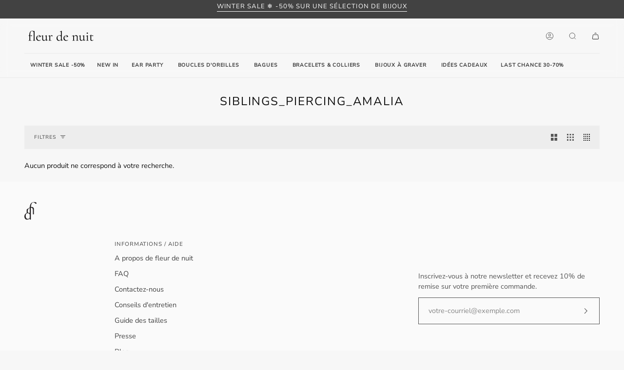

--- FILE ---
content_type: text/html; charset=utf-8
request_url: https://fleurdenuit.ch/collections/siblings_piercing_amalia
body_size: 40509
content:
<!doctype html><html
  class="no-js"
  lang="fr"
  >
  <head><meta charset="utf-8">
    <meta http-equiv="X-UA-Compatible" content="IE=edge,chrome=1">
    <meta name="viewport" content="width=device-width,initial-scale=1,viewport-fit=cover">

    
    <meta name="color-scheme" content="light only">
    <meta name="theme-color" content="#424242" media="(prefers-color-scheme: light)">
    <meta name="theme-color" content="#424242" media="(prefers-color-scheme: dark)"><link rel="canonical" href="https://fleurdenuit.ch/collections/siblings_piercing_amalia"><link rel="preconnect" href="https://cdn.shopify.com" crossorigin>
    <link rel="dns-prefetch" href="https://cdn.shopify.com">
    <link rel="preconnect" href="https://fonts.shopify.com" crossorigin>
    <link rel="dns-prefetch" href="https://fonts.shopifycdn.com">
    <link rel="preconnect" href="https://monorail-edge.shopifysvc.com" crossorigin>

    <link rel="preload" href="//fleurdenuit.ch/cdn/fonts/nunito_sans/nunitosans_n4.0276fe080df0ca4e6a22d9cb55aed3ed5ba6b1da.woff2" as="font" type="font/woff2" crossorigin>
    <link rel="preload" href="//fleurdenuit.ch/cdn/fonts/nunito_sans/nunitosans_n4.0276fe080df0ca4e6a22d9cb55aed3ed5ba6b1da.woff2" as="font" type="font/woff2" crossorigin>
    <link rel="preload" href="//fleurdenuit.ch/cdn/fonts/nunito_sans/nunitosans_n4.0276fe080df0ca4e6a22d9cb55aed3ed5ba6b1da.woff2" as="font" type="font/woff2" crossorigin><link href="//fleurdenuit.ch/cdn/shop/t/41/assets/fdnJS.js?v=135387763573931332311760849455" as="script" rel="preload">
    <link href="//fleurdenuit.ch/cdn/shop/t/41/assets/jquery.js?v=51317797358331493521748698560" as="script" rel="preload">
<link rel="icon" type="image/svg+xml" href="//fleurdenuit.ch/cdn/shop/t/41/assets/favicon.svg?v=41734601978484927471730389748" sizes="any">
      <link rel="icon" type="image/png" href="//fleurdenuit.ch/cdn/shop/t/41/assets/favicon-96x96.png?v=117939517357903160571730389747" sizes="96x96">
      <link rel="shortcut icon" href="//fleurdenuit.ch/cdn/shop/t/41/assets/favicon.ico?v=108676825570917419861730389748" sizes="48x48">
      <link rel="apple-touch-icon" sizes="180x180" href="//fleurdenuit.ch/cdn/shop/t/41/assets/apple-touch-icon.png?v=102169023826964201011730389747">
      <meta name="apple-mobile-web-app-tjitle" content="fdn">
      

    <title>
      

    siblings_piercing_amalia
&ndash; fleur de nuit

    </title><!-- /snippets/social-meta-tags.liquid --><meta property="og:site_name" content="fleur de nuit">
<meta property="og:url" content="https://fleurdenuit.ch/collections/siblings_piercing_amalia">
<meta property="og:title" content="siblings_piercing_amalia">
<meta property="og:type" content="website">
<meta property="og:description" content="Depuis 2018, votre boutique en ligne suisse spécialisée dans les bijoux tendance et de qualité. Transformez vos oreilles en oeuvres d&#39;art avec nos Ear Party : les combinaisons de boucles d&#39;oreilles, ear cuffs et piercings. Découvrez également notre sélection de bagues, colliers, bracelets et bijoux personnalisés."><meta property="og:image" content="http://fleurdenuit.ch/cdn/shop/files/fleurdenuit-1616x400_b3825fa3-cb27-4b62-9142-4fce3ba0632d.png?v=1666455675">
    <meta property="og:image:secure_url" content="https://fleurdenuit.ch/cdn/shop/files/fleurdenuit-1616x400_b3825fa3-cb27-4b62-9142-4fce3ba0632d.png?v=1666455675">
    <meta property="og:image:width" content="1200">
    <meta property="og:image:height" content="628">


<meta name="twitter:site" content="@">
<meta name="twitter:card" content="summary_large_image">
<meta name="twitter:title" content="siblings_piercing_amalia">
<meta name="twitter:description" content="Depuis 2018, votre boutique en ligne suisse spécialisée dans les bijoux tendance et de qualité. Transformez vos oreilles en oeuvres d&#39;art avec nos Ear Party : les combinaisons de boucles d&#39;oreilles, ear cuffs et piercings. Découvrez également notre sélection de bagues, colliers, bracelets et bijoux personnalisés."><link href="//fleurdenuit.ch/cdn/shop/t/41/assets/font-settings.css?v=3945607746643823031761935762" rel="stylesheet" type="text/css" media="all" />

    <!-- /snippets/css-variables.liquid -->


<style data-shopify>

:root {
/* ================ Layout Variables ================ */






--LAYOUT-WIDTH: 1750px;
--LAYOUT-GUTTER: 24px;
--LAYOUT-GUTTER-OFFSET: -24px;
--NAV-GUTTER: 15px;
--LAYOUT-OUTER: 50px;

/* ================ Product video ================ */

--COLOR-VIDEO-BG: #eaeaea;


/* ================ Color Variables ================ */

/* === Backgrounds ===*/
--COLOR-BG: #f7f7f7;
--COLOR-BG-ACCENT: #f7f5f4;

/* === Text colors ===*/
--COLOR-TEXT-DARK: #000000;
--COLOR-TEXT: #0f0f0f;
--COLOR-TEXT-LIGHT: #555555;

/* === Bright color ===*/
--COLOR-PRIMARY: #0f0f0f;
--COLOR-PRIMARY-HOVER: #000000;
--COLOR-PRIMARY-FADE: rgba(15, 15, 15, 0.05);
--COLOR-PRIMARY-FADE-HOVER: rgba(15, 15, 15, 0.1);--COLOR-PRIMARY-OPPOSITE: #ffffff;

/* === Secondary/link Color ===*/
--COLOR-SECONDARY: #424242;
--COLOR-SECONDARY-HOVER: #201818;
--COLOR-SECONDARY-FADE: rgba(66, 66, 66, 0.05);
--COLOR-SECONDARY-FADE-HOVER: rgba(66, 66, 66, 0.1);--COLOR-SECONDARY-OPPOSITE: #ffffff;

/* === Shades of grey ===*/
--COLOR-A5:  rgba(15, 15, 15, 0.05);
--COLOR-A10: rgba(15, 15, 15, 0.1);
--COLOR-A20: rgba(15, 15, 15, 0.2);
--COLOR-A35: rgba(15, 15, 15, 0.35);
--COLOR-A50: rgba(15, 15, 15, 0.5);
--COLOR-A80: rgba(15, 15, 15, 0.8);
--COLOR-A90: rgba(15, 15, 15, 0.9);
--COLOR-A95: rgba(15, 15, 15, 0.95);


/* ================ Inverted Color Variables ================ */

--INVERSE-BG: #424242;
--INVERSE-BG-ACCENT: #000000;

/* === Text colors ===*/
--INVERSE-TEXT-DARK: #ffffff;
--INVERSE-TEXT: #ffffff;
--INVERSE-TEXT-LIGHT: #c6c6c6;

/* === Bright color ===*/
--INVERSE-PRIMARY: #d2815f;
--INVERSE-PRIMARY-HOVER: #c35121;
--INVERSE-PRIMARY-FADE: rgba(210, 129, 95, 0.05);
--INVERSE-PRIMARY-FADE-HOVER: rgba(210, 129, 95, 0.1);--INVERSE-PRIMARY-OPPOSITE: #000000;


/* === Second Color ===*/
--INVERSE-SECONDARY: #748cab;
--INVERSE-SECONDARY-HOVER: #3f6493;
--INVERSE-SECONDARY-FADE: rgba(116, 140, 171, 0.05);
--INVERSE-SECONDARY-FADE-HOVER: rgba(116, 140, 171, 0.1);--INVERSE-SECONDARY-OPPOSITE: #ffffff;


/* === Shades of grey ===*/
--INVERSE-A5:  rgba(255, 255, 255, 0.05);
--INVERSE-A10: rgba(255, 255, 255, 0.1);
--INVERSE-A20: rgba(255, 255, 255, 0.2);
--INVERSE-A35: rgba(255, 255, 255, 0.3);
--INVERSE-A80: rgba(255, 255, 255, 0.8);
--INVERSE-A90: rgba(255, 255, 255, 0.9);
--INVERSE-A95: rgba(255, 255, 255, 0.95);


/* ================ Bright Color Variables ================ */

--BRIGHT-BG: #d2815f;
--BRIGHT-BG-ACCENT: #94553a;

/* === Text colors ===*/
--BRIGHT-TEXT-DARK: #ffffff;
--BRIGHT-TEXT: #ffffff;
--BRIGHT-TEXT-LIGHT: #f2d9cf;

/* === Bright color ===*/
--BRIGHT-PRIMARY: #ff763d;
--BRIGHT-PRIMARY-HOVER: #f04600;
--BRIGHT-PRIMARY-FADE: rgba(255, 118, 61, 0.05);
--BRIGHT-PRIMARY-FADE-HOVER: rgba(255, 118, 61, 0.1);--BRIGHT-PRIMARY-OPPOSITE: #000000;


/* === Second Color ===*/
--BRIGHT-SECONDARY: #3d5aff;
--BRIGHT-SECONDARY-HOVER: #0024f0;
--BRIGHT-SECONDARY-FADE: rgba(61, 90, 255, 0.05);
--BRIGHT-SECONDARY-FADE-HOVER: rgba(61, 90, 255, 0.1);--BRIGHT-SECONDARY-OPPOSITE: #ffffff;


/* === Shades of grey ===*/
--BRIGHT-A5:  rgba(255, 255, 255, 0.05);
--BRIGHT-A10: rgba(255, 255, 255, 0.1);
--BRIGHT-A20: rgba(255, 255, 255, 0.2);
--BRIGHT-A35: rgba(255, 255, 255, 0.3);
--BRIGHT-A80: rgba(255, 255, 255, 0.8);
--BRIGHT-A90: rgba(255, 255, 255, 0.9);
--BRIGHT-A95: rgba(255, 255, 255, 0.95);


/* === Account Bar ===*/
--COLOR-ANNOUNCEMENT-BG: #424242;
--COLOR-ANNOUNCEMENT-TEXT: #ffffff;

/* === Nav and dropdown link background ===*/
--COLOR-NAV: #f7f7f7;
--COLOR-NAV-TEXT: #424242;
--COLOR-NAV-TEXT-DARK: #1f1919;
--COLOR-NAV-TEXT-LIGHT: #787878;
--COLOR-NAV-BORDER: #fafafa;
--COLOR-NAV-A10: rgba(66, 66, 66, 0.1);
--COLOR-NAV-A50: rgba(66, 66, 66, 0.5);
--COLOR-HIGHLIGHT-LINK: #d2815f;

/* === Site Footer ===*/
--COLOR-FOOTER-BG: #fafafa;
--COLOR-FOOTER-TEXT: #424242;
--COLOR-FOOTER-A5: rgba(66, 66, 66, 0.05);
--COLOR-FOOTER-A15: rgba(66, 66, 66, 0.15);
--COLOR-FOOTER-A90: rgba(66, 66, 66, 0.9);

/* === Sub-Footer ===*/
--COLOR-SUB-FOOTER-BG: #f7f7f7;
--COLOR-SUB-FOOTER-TEXT: #424242;
--COLOR-SUB-FOOTER-A5: rgba(66, 66, 66, 0.05);
--COLOR-SUB-FOOTER-A15: rgba(66, 66, 66, 0.15);
--COLOR-SUB-FOOTER-A90: rgba(66, 66, 66, 0.9);

/* === Products ===*/
--PRODUCT-GRID-ASPECT-RATIO: 100%;

/* === Product badges ===*/
--COLOR-BADGE: #ffffff;
--COLOR-BADGE-TEXT: #424242;
--COLOR-BADGE-TEXT-HOVER: #686868;
--COLOR-BADGE-HAIRLINE: #f6f6f6;

/* === Product item slider ===*/--COLOR-PRODUCT-SLIDER: #ffffff;--COLOR-PRODUCT-SLIDER-OPPOSITE: rgba(13, 13, 13, 0.06);/* === disabled form colors ===*/
--COLOR-DISABLED-BG: #e0e0e0;
--COLOR-DISABLED-TEXT: #a6a6a6;

--INVERSE-DISABLED-BG: #555555;
--INVERSE-DISABLED-TEXT: #848484;

/* === Button Radius === */
--BUTTON-RADIUS: 0px;


/* ================ Typography ================ */

--FONT-STACK-BODY: "Nunito Sans", sans-serif;
--FONT-STYLE-BODY: normal;
--FONT-WEIGHT-BODY: 400;
--FONT-WEIGHT-BODY-BOLD: 500;
--FONT-ADJUST-BODY: 1.0;

  --FONT-BODY-TRANSFORM: none;
  --FONT-BODY-LETTER-SPACING: normal;


--FONT-STACK-HEADING: "Nunito Sans", sans-serif;
--FONT-STYLE-HEADING: normal;
--FONT-WEIGHT-HEADING: 400;
--FONT-WEIGHT-HEADING-BOLD: 500;
--FONT-ADJUST-HEADING: 0.75;

  --FONT-HEADING-TRANSFORM: uppercase;
  --FONT-HEADING-LETTER-SPACING: 0.08em;

--FONT-STACK-ACCENT: "Nunito Sans", sans-serif;
--FONT-STYLE-ACCENT: normal;
--FONT-WEIGHT-ACCENT: 400;
--FONT-WEIGHT-ACCENT-BOLD: 500;
--FONT-ADJUST-ACCENT: 0.9;

  --FONT-ACCENT-TRANSFORM: uppercase;
  --FONT-ACCENT-LETTER-SPACING: 0.08em;

--TYPE-STACK-NAV: "Nunito Sans", sans-serif;
--TYPE-STYLE-NAV: normal;
--TYPE-ADJUST-NAV: 0.9;
--TYPE-WEIGHT-NAV: 400;

  --FONT-NAV-TRANSFORM: uppercase;
  --FONT-NAV-LETTER-SPACING: 0.08em;

--TYPE-STACK-BUTTON: "Nunito Sans", sans-serif;
--TYPE-STYLE-BUTTON: normal;
--TYPE-ADJUST-BUTTON: 0.9;
--TYPE-WEIGHT-BUTTON: 500;

  --FONT-BUTTON-TRANSFORM: uppercase;
  --FONT-BUTTON-LETTER-SPACING: 0.08em;

--TYPE-STACK-KICKER: "Nunito Sans", sans-serif;
--TYPE-STYLE-KICKER: normal;
--TYPE-ADJUST-KICKER: 0.9;
--TYPE-WEIGHT-KICKER: 500;

  --FONT-KICKER-TRANSFORM: uppercase;
  --FONT-KICKER-LETTER-SPACING: 0.08em;


--ICO-SELECT: url('//fleurdenuit.ch/cdn/shop/t/41/assets/ico-select.svg?v=65043036346995129481692115666');

/* ================ Photo correction ================ */
--PHOTO-CORRECTION: 100%;



}

:root {
  --font-1: 10.00px;
  --font-2: 11.33px;
  --font-3: 12.00px;
  --font-4: 13.14px;
  --font-5: 15.51px;
  --font-6: 17.49px;
  --font-7: 20.29px;
  --font-8: 23.54px;
  --font-9: 27.30px;
  --font-10: 31.67px;
  --font-11: 36.74px;
  --font-12: 42.62px;
  --font-13: 49.44px;
  --font-14: 57.35px;
  --font-15: 66.52px;
}
@media only screen and (min-width: 480px) and (max-width: 1099px) {
  :root {
    --font-1: 10.00px;
    --font-2: 11.50px;
    --font-3: 12.33px;
    --font-4: 13.70px;
    --font-5: 16.00px;
    --font-6: 17.95px;
    --font-7: 21.09px;
    --font-8: 24.78px;
    --font-9: 29.12px;
    --font-10: 34.21px;
    --font-11: 40.20px;
    --font-12: 47.23px;
    --font-13: 55.50px;
    --font-14: 65.21px;
    --font-15: 76.62px;
  }
}
@media only screen and (min-width: 1100px) {
  :root {
    --font-1: 10.00px;
    --font-2: 11.50px;
    --font-3: 12.75px;
    --font-4: 14.53px;
    --font-5: 17.69px;
    --font-6: 21.58px;
    --font-7: 26.33px;
    --font-8: 32.12px;
    --font-9: 39.19px;
    --font-10: 47.81px;
    --font-11: 58.33px;
    --font-12: 71.16px;
    --font-13: 86.82px;
    --font-14: 105.92px;
    --font-15: 129.22px;
  }
}

</style>

<link href="//fleurdenuit.ch/cdn/shop/t/41/assets/fdnCSS.css?v=101226681463402788571765701083" rel="stylesheet" type="text/css" media="all" />
<script>
  document.documentElement.className = document.documentElement.className.replace('no-js', 'js');
  document.documentElement.classList.add('aos-initialized');

  // Append "/" if needed to match the format "/root/"
  let root = '/';
  if (root.slice(-1) !== "/") {
    root = `${root}/`;
  }

  var theme = {
    routes: {
      root_url: root,
      cart: '/cart',
      cart_add_url: '/cart/add',
      product_recommendations_url: '/recommendations/products',
      account_addresses_url: '/account/addresses',
      predictive_search_url: '/search/suggest'
    },
    state: {
      cartOpen: null,
    },
    sizes: {
      small: 480, medium: 768, large: 1100, widescreen: 1400
    },
    assets: {
      photoswipe: '//fleurdenuit.ch/cdn/shop/t/41/assets/photoswipe.js?v=25083218108934987131748698561',
      smoothscroll: '//fleurdenuit.ch/cdn/shop/t/41/assets/smoothscroll.js?v=178421135605587908791748698564',
      swatches: '//fleurdenuit.ch/cdn/shop/t/41/assets/swatches.json?v=154940297821828866241725625862',
      noImage: '//fleurdenuit.ch/cdn/shopifycloud/storefront/assets/no-image-2048-a2addb12.gif',
      base: '//fleurdenuit.ch/cdn/shop/t/41/assets/'
    },
    strings: {
      swatchesKey: "Couleur",
      addToCart: "Ajouter au panier",
      estimateShipping: "Estimation des frais de port",
      noShippingAvailable: "Nous ne livrons pas à cette destination.",
      free: "Offerte",
      from: "À partir de",
      preOrder: "Pré-commander",
      soldOut: "Épuisé",
      sale: "Soldes",
      subscription: "Abonnement",
      unavailable: "Non disponible",
      unitPrice: "Prix ​​unitaire",
      unitPriceSeparator: "par",
      stockout: "Tout le stock disponible est dans le panier",
      products: "Produits",
      pages: "Pages",
      collections: "Collections",
      resultsFor: "Résultats pour",
      noResultsFor: "Aucun résultat pour",
      articles: "Articles",
      successMessage: "Lien copié dans le presse-papiers",
      bespokeStatus: "x1 sur x2 sélectionnés",
      bespokeSelect: "Sélectionner une variante",
      bespokeSelected: "Sélectionné",
      bespokeFixed: "Sélection fixe",
      bespokeOption: "Option de sélection"
    },
    settings: {
      badge_sale_type: "percentage",
      animate_hover: true,
      animate_scroll: true,
      show_locale_desktop: null,
      show_locale_mobile: null,
      show_currency_desktop: null,
      show_currency_mobile: null,
      currency_select_type: "country",
      currency_code_enable: false,
      cycle_images_hover_delay: 1.5
    },
    moneyFormat: "CHF {{amount}}",
    shopCurrency: "CHF",
    currencyCode: "CHF"
  }

  let windowInnerHeight = window.innerHeight;
  document.documentElement.style.setProperty('--full-screen', `${windowInnerHeight}px`);
  document.documentElement.style.setProperty('--three-quarters', `${windowInnerHeight * 0.75}px`);
  document.documentElement.style.setProperty('--two-thirds', `${windowInnerHeight * 0.66}px`);
  document.documentElement.style.setProperty('--one-half', `${windowInnerHeight * 0.5}px`);
  document.documentElement.style.setProperty('--one-third', `${windowInnerHeight * 0.33}px`);
  document.documentElement.style.setProperty('--one-fifth', `${windowInnerHeight * 0.2}px`);

  window.isRTL = document.documentElement.getAttribute('dir') === 'rtl';
</script>
<script src="//fleurdenuit.ch/cdn/shop/t/41/assets/fdnJS.js?v=135387763573931332311760849455" defer></script>
    <script src="//fleurdenuit.ch/cdn/shop/t/41/assets/jquery.js?v=51317797358331493521748698560" defer></script><script>
      (function () {
        function onPageShowEvents() {
          if ('requestIdleCallback' in window) {
            requestIdleCallback(initCartEvent, { timeout: 500 });
          } else {
            initCartEvent();
          }
          function initCartEvent() {
            window
              .fetch(window.theme.routes.cart + '.js')
              .then((response) => {
                if (!response.ok) {
                  throw { status: response.statusText };
                }
                return response.json();
              })
              .then((response) => {
                document.dispatchEvent(
                  new CustomEvent('theme:cart:change', {
                    detail: {
                      cart: response
                    },
                    bubbles: true
                  })
                );
                return response;
              })
              .catch((e) => {
                console.error(e);
              });
          }
        }
        window.onpageshow = onPageShowEvents;
      })();
    </script>

    <script type="text/javascript">
      if (window.MSInputMethodContext && document.documentMode) {
        var scripts = document.getElementsByTagName('script')[0];
        var polyfill = document.createElement('script');
        polyfill.defer = true;
        polyfill.src = "//fleurdenuit.ch/cdn/shop/t/41/assets/ie11.js?v=49339023297301387601748698559";

        scripts.parentNode.insertBefore(polyfill, scripts);
      }
    </script><script>window.performance && window.performance.mark && window.performance.mark('shopify.content_for_header.start');</script><meta name="google-site-verification" content="9FDuzgYvlQtv4fU7OoHoCrxBu3k46dXXNKdkNZpwfKk">
<meta name="google-site-verification" content="Kt-0tpCGT1JMUk6xmf6dFyJ3foAwUm4ZgrLTZqyDf_o">
<meta id="shopify-digital-wallet" name="shopify-digital-wallet" content="/27775522/digital_wallets/dialog">
<meta name="shopify-checkout-api-token" content="52c9de5c07e2a0082f9b443aeeaccd8a">
<meta id="in-context-paypal-metadata" data-shop-id="27775522" data-venmo-supported="false" data-environment="production" data-locale="fr_FR" data-paypal-v4="true" data-currency="CHF">
<link rel="alternate" type="application/atom+xml" title="Feed" href="/collections/siblings_piercing_amalia.atom" />
<link rel="alternate" hreflang="x-default" href="https://fleurdenuit.ch/collections/siblings_piercing_amalia">
<link rel="alternate" hreflang="fr" href="https://fleurdenuit.ch/collections/siblings_piercing_amalia">
<link rel="alternate" hreflang="de" href="https://fleurdenuit.ch/de/collections/siblings_piercing_amalia">
<link rel="alternate" type="application/json+oembed" href="https://fleurdenuit.ch/collections/siblings_piercing_amalia.oembed">
<script async="async" src="/checkouts/internal/preloads.js?locale=fr-CH"></script>
<link rel="preconnect" href="https://shop.app" crossorigin="anonymous">
<script async="async" src="https://shop.app/checkouts/internal/preloads.js?locale=fr-CH&shop_id=27775522" crossorigin="anonymous"></script>
<script id="apple-pay-shop-capabilities" type="application/json">{"shopId":27775522,"countryCode":"CH","currencyCode":"CHF","merchantCapabilities":["supports3DS"],"merchantId":"gid:\/\/shopify\/Shop\/27775522","merchantName":"fleur de nuit","requiredBillingContactFields":["postalAddress","email"],"requiredShippingContactFields":["postalAddress","email"],"shippingType":"shipping","supportedNetworks":["visa","masterCard","amex"],"total":{"type":"pending","label":"fleur de nuit","amount":"1.00"},"shopifyPaymentsEnabled":true,"supportsSubscriptions":true}</script>
<script id="shopify-features" type="application/json">{"accessToken":"52c9de5c07e2a0082f9b443aeeaccd8a","betas":["rich-media-storefront-analytics"],"domain":"fleurdenuit.ch","predictiveSearch":true,"shopId":27775522,"locale":"fr"}</script>
<script>var Shopify = Shopify || {};
Shopify.shop = "fleurdenuit.myshopify.com";
Shopify.locale = "fr";
Shopify.currency = {"active":"CHF","rate":"1.0"};
Shopify.country = "CH";
Shopify.theme = {"name":"fdn","id":123331346501,"schema_name":"fdn","schema_version":"202510190709","theme_store_id":null,"role":"main"};
Shopify.theme.handle = "null";
Shopify.theme.style = {"id":null,"handle":null};
Shopify.cdnHost = "fleurdenuit.ch/cdn";
Shopify.routes = Shopify.routes || {};
Shopify.routes.root = "/";</script>
<script type="module">!function(o){(o.Shopify=o.Shopify||{}).modules=!0}(window);</script>
<script>!function(o){function n(){var o=[];function n(){o.push(Array.prototype.slice.apply(arguments))}return n.q=o,n}var t=o.Shopify=o.Shopify||{};t.loadFeatures=n(),t.autoloadFeatures=n()}(window);</script>
<script>
  window.ShopifyPay = window.ShopifyPay || {};
  window.ShopifyPay.apiHost = "shop.app\/pay";
  window.ShopifyPay.redirectState = null;
</script>
<script id="shop-js-analytics" type="application/json">{"pageType":"collection"}</script>
<script defer="defer" async type="module" src="//fleurdenuit.ch/cdn/shopifycloud/shop-js/modules/v2/client.init-shop-cart-sync_BcDpqI9l.fr.esm.js"></script>
<script defer="defer" async type="module" src="//fleurdenuit.ch/cdn/shopifycloud/shop-js/modules/v2/chunk.common_a1Rf5Dlz.esm.js"></script>
<script defer="defer" async type="module" src="//fleurdenuit.ch/cdn/shopifycloud/shop-js/modules/v2/chunk.modal_Djra7sW9.esm.js"></script>
<script type="module">
  await import("//fleurdenuit.ch/cdn/shopifycloud/shop-js/modules/v2/client.init-shop-cart-sync_BcDpqI9l.fr.esm.js");
await import("//fleurdenuit.ch/cdn/shopifycloud/shop-js/modules/v2/chunk.common_a1Rf5Dlz.esm.js");
await import("//fleurdenuit.ch/cdn/shopifycloud/shop-js/modules/v2/chunk.modal_Djra7sW9.esm.js");

  window.Shopify.SignInWithShop?.initShopCartSync?.({"fedCMEnabled":true,"windoidEnabled":true});

</script>
<script>
  window.Shopify = window.Shopify || {};
  if (!window.Shopify.featureAssets) window.Shopify.featureAssets = {};
  window.Shopify.featureAssets['shop-js'] = {"shop-cart-sync":["modules/v2/client.shop-cart-sync_BLrx53Hf.fr.esm.js","modules/v2/chunk.common_a1Rf5Dlz.esm.js","modules/v2/chunk.modal_Djra7sW9.esm.js"],"init-fed-cm":["modules/v2/client.init-fed-cm_C8SUwJ8U.fr.esm.js","modules/v2/chunk.common_a1Rf5Dlz.esm.js","modules/v2/chunk.modal_Djra7sW9.esm.js"],"shop-cash-offers":["modules/v2/client.shop-cash-offers_BBp_MjBM.fr.esm.js","modules/v2/chunk.common_a1Rf5Dlz.esm.js","modules/v2/chunk.modal_Djra7sW9.esm.js"],"shop-login-button":["modules/v2/client.shop-login-button_Dw6kG_iO.fr.esm.js","modules/v2/chunk.common_a1Rf5Dlz.esm.js","modules/v2/chunk.modal_Djra7sW9.esm.js"],"pay-button":["modules/v2/client.pay-button_BJDaAh68.fr.esm.js","modules/v2/chunk.common_a1Rf5Dlz.esm.js","modules/v2/chunk.modal_Djra7sW9.esm.js"],"shop-button":["modules/v2/client.shop-button_DBWL94V3.fr.esm.js","modules/v2/chunk.common_a1Rf5Dlz.esm.js","modules/v2/chunk.modal_Djra7sW9.esm.js"],"avatar":["modules/v2/client.avatar_BTnouDA3.fr.esm.js"],"init-windoid":["modules/v2/client.init-windoid_77FSIiws.fr.esm.js","modules/v2/chunk.common_a1Rf5Dlz.esm.js","modules/v2/chunk.modal_Djra7sW9.esm.js"],"init-shop-for-new-customer-accounts":["modules/v2/client.init-shop-for-new-customer-accounts_QoC3RJm9.fr.esm.js","modules/v2/client.shop-login-button_Dw6kG_iO.fr.esm.js","modules/v2/chunk.common_a1Rf5Dlz.esm.js","modules/v2/chunk.modal_Djra7sW9.esm.js"],"init-shop-email-lookup-coordinator":["modules/v2/client.init-shop-email-lookup-coordinator_D4ioGzPw.fr.esm.js","modules/v2/chunk.common_a1Rf5Dlz.esm.js","modules/v2/chunk.modal_Djra7sW9.esm.js"],"init-shop-cart-sync":["modules/v2/client.init-shop-cart-sync_BcDpqI9l.fr.esm.js","modules/v2/chunk.common_a1Rf5Dlz.esm.js","modules/v2/chunk.modal_Djra7sW9.esm.js"],"shop-toast-manager":["modules/v2/client.shop-toast-manager_B-eIbpHW.fr.esm.js","modules/v2/chunk.common_a1Rf5Dlz.esm.js","modules/v2/chunk.modal_Djra7sW9.esm.js"],"init-customer-accounts":["modules/v2/client.init-customer-accounts_BcBSUbIK.fr.esm.js","modules/v2/client.shop-login-button_Dw6kG_iO.fr.esm.js","modules/v2/chunk.common_a1Rf5Dlz.esm.js","modules/v2/chunk.modal_Djra7sW9.esm.js"],"init-customer-accounts-sign-up":["modules/v2/client.init-customer-accounts-sign-up_DvG__VHD.fr.esm.js","modules/v2/client.shop-login-button_Dw6kG_iO.fr.esm.js","modules/v2/chunk.common_a1Rf5Dlz.esm.js","modules/v2/chunk.modal_Djra7sW9.esm.js"],"shop-follow-button":["modules/v2/client.shop-follow-button_Dnx6fDH9.fr.esm.js","modules/v2/chunk.common_a1Rf5Dlz.esm.js","modules/v2/chunk.modal_Djra7sW9.esm.js"],"checkout-modal":["modules/v2/client.checkout-modal_BDH3MUqJ.fr.esm.js","modules/v2/chunk.common_a1Rf5Dlz.esm.js","modules/v2/chunk.modal_Djra7sW9.esm.js"],"shop-login":["modules/v2/client.shop-login_CV9Paj8R.fr.esm.js","modules/v2/chunk.common_a1Rf5Dlz.esm.js","modules/v2/chunk.modal_Djra7sW9.esm.js"],"lead-capture":["modules/v2/client.lead-capture_DGQOTB4e.fr.esm.js","modules/v2/chunk.common_a1Rf5Dlz.esm.js","modules/v2/chunk.modal_Djra7sW9.esm.js"],"payment-terms":["modules/v2/client.payment-terms_BQYK7nq4.fr.esm.js","modules/v2/chunk.common_a1Rf5Dlz.esm.js","modules/v2/chunk.modal_Djra7sW9.esm.js"]};
</script>
<script id="__st">var __st={"a":27775522,"offset":3600,"reqid":"11dc2989-8f26-474e-abbc-7bdbc957eb61-1769052305","pageurl":"fleurdenuit.ch\/collections\/siblings_piercing_amalia","u":"ee13ac7c7d9e","p":"collection","rtyp":"collection","rid":268138643525};</script>
<script>window.ShopifyPaypalV4VisibilityTracking = true;</script>
<script id="captcha-bootstrap">!function(){'use strict';const t='contact',e='account',n='new_comment',o=[[t,t],['blogs',n],['comments',n],[t,'customer']],c=[[e,'customer_login'],[e,'guest_login'],[e,'recover_customer_password'],[e,'create_customer']],r=t=>t.map((([t,e])=>`form[action*='/${t}']:not([data-nocaptcha='true']) input[name='form_type'][value='${e}']`)).join(','),a=t=>()=>t?[...document.querySelectorAll(t)].map((t=>t.form)):[];function s(){const t=[...o],e=r(t);return a(e)}const i='password',u='form_key',d=['recaptcha-v3-token','g-recaptcha-response','h-captcha-response',i],f=()=>{try{return window.sessionStorage}catch{return}},m='__shopify_v',_=t=>t.elements[u];function p(t,e,n=!1){try{const o=window.sessionStorage,c=JSON.parse(o.getItem(e)),{data:r}=function(t){const{data:e,action:n}=t;return t[m]||n?{data:e,action:n}:{data:t,action:n}}(c);for(const[e,n]of Object.entries(r))t.elements[e]&&(t.elements[e].value=n);n&&o.removeItem(e)}catch(o){console.error('form repopulation failed',{error:o})}}const l='form_type',E='cptcha';function T(t){t.dataset[E]=!0}const w=window,h=w.document,L='Shopify',v='ce_forms',y='captcha';let A=!1;((t,e)=>{const n=(g='f06e6c50-85a8-45c8-87d0-21a2b65856fe',I='https://cdn.shopify.com/shopifycloud/storefront-forms-hcaptcha/ce_storefront_forms_captcha_hcaptcha.v1.5.2.iife.js',D={infoText:'Protégé par hCaptcha',privacyText:'Confidentialité',termsText:'Conditions'},(t,e,n)=>{const o=w[L][v],c=o.bindForm;if(c)return c(t,g,e,D).then(n);var r;o.q.push([[t,g,e,D],n]),r=I,A||(h.body.append(Object.assign(h.createElement('script'),{id:'captcha-provider',async:!0,src:r})),A=!0)});var g,I,D;w[L]=w[L]||{},w[L][v]=w[L][v]||{},w[L][v].q=[],w[L][y]=w[L][y]||{},w[L][y].protect=function(t,e){n(t,void 0,e),T(t)},Object.freeze(w[L][y]),function(t,e,n,w,h,L){const[v,y,A,g]=function(t,e,n){const i=e?o:[],u=t?c:[],d=[...i,...u],f=r(d),m=r(i),_=r(d.filter((([t,e])=>n.includes(e))));return[a(f),a(m),a(_),s()]}(w,h,L),I=t=>{const e=t.target;return e instanceof HTMLFormElement?e:e&&e.form},D=t=>v().includes(t);t.addEventListener('submit',(t=>{const e=I(t);if(!e)return;const n=D(e)&&!e.dataset.hcaptchaBound&&!e.dataset.recaptchaBound,o=_(e),c=g().includes(e)&&(!o||!o.value);(n||c)&&t.preventDefault(),c&&!n&&(function(t){try{if(!f())return;!function(t){const e=f();if(!e)return;const n=_(t);if(!n)return;const o=n.value;o&&e.removeItem(o)}(t);const e=Array.from(Array(32),(()=>Math.random().toString(36)[2])).join('');!function(t,e){_(t)||t.append(Object.assign(document.createElement('input'),{type:'hidden',name:u})),t.elements[u].value=e}(t,e),function(t,e){const n=f();if(!n)return;const o=[...t.querySelectorAll(`input[type='${i}']`)].map((({name:t})=>t)),c=[...d,...o],r={};for(const[a,s]of new FormData(t).entries())c.includes(a)||(r[a]=s);n.setItem(e,JSON.stringify({[m]:1,action:t.action,data:r}))}(t,e)}catch(e){console.error('failed to persist form',e)}}(e),e.submit())}));const S=(t,e)=>{t&&!t.dataset[E]&&(n(t,e.some((e=>e===t))),T(t))};for(const o of['focusin','change'])t.addEventListener(o,(t=>{const e=I(t);D(e)&&S(e,y())}));const B=e.get('form_key'),M=e.get(l),P=B&&M;t.addEventListener('DOMContentLoaded',(()=>{const t=y();if(P)for(const e of t)e.elements[l].value===M&&p(e,B);[...new Set([...A(),...v().filter((t=>'true'===t.dataset.shopifyCaptcha))])].forEach((e=>S(e,t)))}))}(h,new URLSearchParams(w.location.search),n,t,e,['guest_login'])})(!0,!0)}();</script>
<script integrity="sha256-4kQ18oKyAcykRKYeNunJcIwy7WH5gtpwJnB7kiuLZ1E=" data-source-attribution="shopify.loadfeatures" defer="defer" src="//fleurdenuit.ch/cdn/shopifycloud/storefront/assets/storefront/load_feature-a0a9edcb.js" crossorigin="anonymous"></script>
<script crossorigin="anonymous" defer="defer" src="//fleurdenuit.ch/cdn/shopifycloud/storefront/assets/shopify_pay/storefront-65b4c6d7.js?v=20250812"></script>
<script data-source-attribution="shopify.dynamic_checkout.dynamic.init">var Shopify=Shopify||{};Shopify.PaymentButton=Shopify.PaymentButton||{isStorefrontPortableWallets:!0,init:function(){window.Shopify.PaymentButton.init=function(){};var t=document.createElement("script");t.src="https://fleurdenuit.ch/cdn/shopifycloud/portable-wallets/latest/portable-wallets.fr.js",t.type="module",document.head.appendChild(t)}};
</script>
<script data-source-attribution="shopify.dynamic_checkout.buyer_consent">
  function portableWalletsHideBuyerConsent(e){var t=document.getElementById("shopify-buyer-consent"),n=document.getElementById("shopify-subscription-policy-button");t&&n&&(t.classList.add("hidden"),t.setAttribute("aria-hidden","true"),n.removeEventListener("click",e))}function portableWalletsShowBuyerConsent(e){var t=document.getElementById("shopify-buyer-consent"),n=document.getElementById("shopify-subscription-policy-button");t&&n&&(t.classList.remove("hidden"),t.removeAttribute("aria-hidden"),n.addEventListener("click",e))}window.Shopify?.PaymentButton&&(window.Shopify.PaymentButton.hideBuyerConsent=portableWalletsHideBuyerConsent,window.Shopify.PaymentButton.showBuyerConsent=portableWalletsShowBuyerConsent);
</script>
<script data-source-attribution="shopify.dynamic_checkout.cart.bootstrap">document.addEventListener("DOMContentLoaded",(function(){function t(){return document.querySelector("shopify-accelerated-checkout-cart, shopify-accelerated-checkout")}if(t())Shopify.PaymentButton.init();else{new MutationObserver((function(e,n){t()&&(Shopify.PaymentButton.init(),n.disconnect())})).observe(document.body,{childList:!0,subtree:!0})}}));
</script>
<link id="shopify-accelerated-checkout-styles" rel="stylesheet" media="screen" href="https://fleurdenuit.ch/cdn/shopifycloud/portable-wallets/latest/accelerated-checkout-backwards-compat.css" crossorigin="anonymous">
<style id="shopify-accelerated-checkout-cart">
        #shopify-buyer-consent {
  margin-top: 1em;
  display: inline-block;
  width: 100%;
}

#shopify-buyer-consent.hidden {
  display: none;
}

#shopify-subscription-policy-button {
  background: none;
  border: none;
  padding: 0;
  text-decoration: underline;
  font-size: inherit;
  cursor: pointer;
}

#shopify-subscription-policy-button::before {
  box-shadow: none;
}

      </style>

<script>window.performance && window.performance.mark && window.performance.mark('shopify.content_for_header.end');</script>
  <!-- BEGIN app block: shopify://apps/langify/blocks/langify/b50c2edb-8c63-4e36-9e7c-a7fdd62ddb8f --><!-- BEGIN app snippet: ly-switcher-factory -->




<style>
  .ly-switcher-wrapper.ly-hide, .ly-recommendation.ly-hide, .ly-recommendation .ly-submit-btn {
    display: none !important;
  }

  #ly-switcher-factory-template {
    display: none;
  }.ly-languages-switcher ul > li[key="de"] {
        order: 1 !important;
      }
      .ly-popup-modal .ly-popup-modal-content ul > li[key="de"],
      .ly-languages-switcher.ly-links a[data-language-code="de"] {
        order: 1 !important;
      }.ly-languages-switcher ul > li[key="fr"] {
        order: 2 !important;
      }
      .ly-popup-modal .ly-popup-modal-content ul > li[key="fr"],
      .ly-languages-switcher.ly-links a[data-language-code="fr"] {
        order: 2 !important;
      }
      .ly-breakpoint-1 { display: none; }
      @media (min-width:0px) and (max-width: 999px ) {
        .ly-breakpoint-1 { display: flex; }

        .ly-recommendation .ly-banner-content, 
        .ly-recommendation .ly-popup-modal-content {
          font-size: 14px !important;
          color: #000 !important;
          background: #fff !important;
          border-radius: 0px !important;
          border-width: 0px !important;
          border-color: #000 !important;
        }
        .ly-recommendation-form button[type="submit"] {
          font-size: 14px !important;
          color: #fff !important;
          background: #999 !important;
        }
      }
      .ly-breakpoint-2 { display: none; }
      @media (min-width:1000px)  {
        .ly-breakpoint-2 { display: flex; }

        .ly-recommendation .ly-banner-content, 
        .ly-recommendation .ly-popup-modal-content {
          font-size: 14px !important;
          color: #000 !important;
          background: #fff !important;
          border-radius: 0px !important;
          border-width: 0px !important;
          border-color: #000 !important;
        }
        .ly-recommendation-form button[type="submit"] {
          font-size: 14px !important;
          color: #fff !important;
          background: #999 !important;
        }
      }


  
</style>


<template id="ly-switcher-factory-template">
<div data-breakpoint="0" class="ly-switcher-wrapper ly-breakpoint-1 fixed bottom_right ly-hide" style="font-size: 14px; margin: 0px 0px; "></div>

<div data-breakpoint="1000" class="ly-switcher-wrapper ly-breakpoint-2 fixed bottom_right ly-hide" style="font-size: 14px; margin: 0px 0px; "></div>
</template><!-- END app snippet -->

<script>
  var langify = window.langify || {};
  var customContents = {};
  var customContents_image = {};
  var langifySettingsOverwrites = {};
  var defaultSettings = {
    debug: false,               // BOOL : Enable/disable console logs
    observe: true,              // BOOL : Enable/disable the entire mutation observer (off switch)
    observeLinks: false,
    observeImages: true,
    observeCustomContents: true,
    maxMutations: 5,
    timeout: 100,               // INT : Milliseconds to wait after a mutation, before the next mutation event will be allowed for the element
    linksBlacklist: [],
    usePlaceholderMatching: false
  };

  if(langify.settings) { 
    langifySettingsOverwrites = Object.assign({}, langify.settings);
    langify.settings = Object.assign(defaultSettings, langify.settings); 
  } else { 
    langify.settings = defaultSettings; 
  }

  langify.settings.theme = null;
  langify.settings.switcher = {"customCSS":"","languageDetection":true,"languageDetectionDefault":"de","enableDefaultLanguage":false,"breakpoints":[{"key":0,"label":"0px","config":{"type":"none","corner":"bottom_right","position":"fixed","show_flags":true,"rectangle_icons":true,"square_icons":false,"round_icons":false,"show_label":true,"show_custom_name":true,"show_name":false,"show_iso_code":false,"is_dark":false,"is_transparent":false,"is_dropup":false,"arrow_size":100,"arrow_width":1,"arrow_filled":false,"h_space":0,"v_space":0,"h_item_space":0,"v_item_space":0,"h_item_padding":0,"v_item_padding":0,"text_color":"#000","link_color":"#000","arrow_color":"#000","bg_color":"#fff","border_color":"#000","border_width":0,"border_radius":0,"fontsize":14,"recommendation_fontsize":14,"recommendation_border_width":0,"recommendation_border_radius":0,"recommendation_text_color":"#000","recommendation_link_color":"#000","recommendation_button_bg_color":"#999","recommendation_button_text_color":"#fff","recommendation_bg_color":"#fff","recommendation_border_color":"#000","show_currency_selector":false,"currency_switcher_enabled":false,"country_switcher_enabled":false,"switcherLabel":"show_custom_name","switcherIcons":"rectangle_icons"}},{"key":1000,"label":"1000px","config":{"type":"none","corner":"bottom_right","position":"fixed","show_flags":true,"rectangle_icons":true,"square_icons":false,"round_icons":false,"show_label":true,"show_custom_name":true,"show_name":false,"show_iso_code":false,"is_dark":false,"is_transparent":false,"is_dropup":false,"arrow_size":100,"arrow_width":1,"arrow_filled":false,"h_space":0,"v_space":0,"h_item_space":0,"v_item_space":0,"h_item_padding":0,"v_item_padding":0,"text_color":"#000","link_color":"#000","arrow_color":"#000","bg_color":"#fff","border_color":"#000","border_width":0,"border_radius":0,"fontsize":14,"recommendation_fontsize":14,"recommendation_border_width":0,"recommendation_border_radius":0,"recommendation_text_color":"#000","recommendation_link_color":"#000","recommendation_button_bg_color":"#999","recommendation_button_text_color":"#fff","recommendation_bg_color":"#fff","recommendation_border_color":"#000","show_currency_selector":false,"currency_switcher_enabled":false,"country_switcher_enabled":false,"switcherLabel":"show_custom_name","switcherIcons":"rectangle_icons"}}],"languages":[{"iso_code":"de","country_code":null,"currency_code":null,"root_url":"\/","name":"German","primary":false,"domain":"de.fleurdenuit.ch","published":true,"custom_name":false},{"iso_code":"fr","country_code":null,"currency_code":null,"root_url":"\/","name":"French","primary":true,"domain":"fleurdenuit.myshopify.com","published":true,"custom_name":false}],"recommendation_enabled":false,"recommendation_type":"popup","recommendation_switcher_key":-1,"recommendation_strings":{},"recommendation":{"recommendation_backdrop_show":true,"recommendation_corner":"center_center","recommendation_banner_corner":"top","recommendation_fontsize":14,"recommendation_border_width":0,"recommendation_border_radius":0,"recommendation_text_color":"#000","recommendation_link_color":"#000","recommendation_button_bg_color":"#999","recommendation_button_text_color":"#fff","recommendation_bg_color":"#fff","recommendation_border_color":"#000"}};
  if(langify.settings.switcher === null) {
    langify.settings.switcher = {};
  }
  langify.settings.switcher.customIcons = null;

  langify.locale = langify.locale || {
    country_code: "CH",
    language_code: "fr",
    currency_code: null,
    primary: true,
    iso_code: "fr",
    root_url: "\/",
    language_id: "ly170642",
    shop_url: "https:\/\/fleurdenuit.ch",
    domain_feature_enabled: null,
    languages: [{
        iso_code: "fr",
        root_url: "\/",
        domain: null,
      },{
        iso_code: "de",
        root_url: "\/de",
        domain: null,
      },]
  };

  langify.localization = {
    available_countries: ["Afghanistan","Afrique du Sud","Albanie","Algérie","Allemagne","Andorre","Angola","Anguilla","Antigua-et-Barbuda","Arabie saoudite","Argentine","Arménie","Aruba","Australie","Autriche","Azerbaïdjan","Bahamas","Bahreïn","Bangladesh","Barbade","Belgique","Belize","Bénin","Bermudes","Bhoutan","Biélorussie","Bolivie","Bosnie-Herzégovine","Botswana","Brésil","Brunei","Bulgarie","Burkina Faso","Burundi","Cambodge","Cameroun","Canada","Cap-Vert","Chili","Chine","Chypre","Colombie","Comores","Congo-Brazzaville","Congo-Kinshasa","Corée du Sud","Costa Rica","Côte d’Ivoire","Croatie","Curaçao","Danemark","Djibouti","Dominique","Égypte","Émirats arabes unis","Équateur","Érythrée","Espagne","Estonie","Eswatini","État de la Cité du Vatican","États-Unis","Éthiopie","Fidji","Finlande","France","Gabon","Gambie","Géorgie","Géorgie du Sud-et-les Îles Sandwich du Sud","Ghana","Gibraltar","Grèce","Grenade","Groenland","Guadeloupe","Guatemala","Guernesey","Guinée","Guinée équatoriale","Guinée-Bissau","Guyana","Guyane française","Haïti","Honduras","Hongrie","Île Christmas","Île Norfolk","Île de Man","Île de l’Ascension","Îles Åland","Îles Caïmans","Îles Cocos","Îles Cook","Îles Féroé","Îles Malouines","Îles Pitcairn","Îles Salomon","Îles Turques-et-Caïques","Îles Vierges britanniques","Îles mineures éloignées des États-Unis","Inde","Indonésie","Irak","Irlande","Islande","Israël","Italie","Jamaïque","Japon","Jersey","Jordanie","Kazakhstan","Kenya","Kirghizstan","Kiribati","Kosovo","Koweït","La Réunion","Laos","Lesotho","Lettonie","Liban","Liberia","Libye","Liechtenstein","Lituanie","Luxembourg","Macédoine du Nord","Madagascar","Malaisie","Malawi","Maldives","Mali","Malte","Maroc","Martinique","Maurice","Mauritanie","Mayotte","Mexique","Moldavie","Monaco","Mongolie","Monténégro","Montserrat","Mozambique","Myanmar (Birmanie)","Namibie","Nauru","Népal","Nicaragua","Niger","Nigeria","Niue","Norvège","Nouvelle-Calédonie","Nouvelle-Zélande","Oman","Ouganda","Ouzbékistan","Pakistan","Panama","Papouasie-Nouvelle-Guinée","Paraguay","Pays-Bas","Pays-Bas caribéens","Pérou","Philippines","Pologne","Polynésie française","Portugal","Qatar","R.A.S. chinoise de Hong Kong","R.A.S. chinoise de Macao","République centrafricaine","République dominicaine","Roumanie","Royaume-Uni","Russie","Rwanda","Sahara occidental","Saint-Barthélemy","Saint-Christophe-et-Niévès","Saint-Marin","Saint-Martin","Saint-Martin (partie néerlandaise)","Saint-Pierre-et-Miquelon","Saint-Vincent-et-les Grenadines","Sainte-Hélène","Sainte-Lucie","Salvador","Samoa","Sao Tomé-et-Principe","Sénégal","Serbie","Seychelles","Sierra Leone","Singapour","Slovaquie","Slovénie","Somalie","Soudan","Soudan du Sud","Sri Lanka","Suède","Suisse","Suriname","Svalbard et Jan Mayen","Tadjikistan","Taïwan","Tanzanie","Tchad","Tchéquie","Terres australes françaises","Territoire britannique de l’océan Indien","Territoires palestiniens","Thaïlande","Timor oriental","Togo","Tokelau","Tonga","Trinité-et-Tobago","Tristan da Cunha","Tunisie","Turkménistan","Turquie","Tuvalu","Ukraine","Uruguay","Vanuatu","Venezuela","Viêt Nam","Wallis-et-Futuna","Yémen","Zambie","Zimbabwe"],
    available_languages: [{"shop_locale":{"locale":"fr","enabled":true,"primary":true,"published":true}},{"shop_locale":{"locale":"de","enabled":true,"primary":false,"published":true}}],
    country: "Suisse",
    language: {"shop_locale":{"locale":"fr","enabled":true,"primary":true,"published":true}},
    market: {
      handle: "ch",
      id: 45350981,
      metafields: {"error":"json not allowed for this object"},
    }
  };

  // Disable link correction ALWAYS on languages with mapped domains
  
  if(langify.locale.root_url == '/') {
    langify.settings.observeLinks = false;
  }


  function extractImageObject(val) {
  if (!val || val === '') return false;

  // Handle src-sets (e.g., "image_600x600.jpg 1x, image_1200x1200.jpg 2x")
  if (val.search(/([0-9]+w?h?x?,)/gi) > -1) {
    val = val.split(/([0-9]+w?h?x?,)/gi)[0];
  }

  const hostBegin = val.indexOf('//') !== -1 ? val.indexOf('//') : 0;
  const hostEnd = val.lastIndexOf('/') + 1;
  const host = val.substring(hostBegin, hostEnd);
  let afterHost = val.substring(hostEnd);

  // Remove query/hash fragments
  afterHost = afterHost.split('#')[0].split('?')[0];

  // Extract name before any Shopify modifiers or file extension
  // e.g., "photo_600x600_crop_center@2x.jpg" → "photo"
  const name = afterHost.replace(
    /(_[0-9]+x[0-9]*|_{width}x|_{size})?(_crop_(top|center|bottom|left|right))?(@[0-9]*x)?(\.progressive)?(\.(png\.jpg|jpe?g|png|gif|webp))?$/i,
    ''
  );

  // Extract file extension (if any)
  let type = '';
  const match = afterHost.match(/\.(png\.jpg|jpe?g|png|gif|webp)$/i);
  if (match) {
    type = match[1].replace('png.jpg', 'jpg'); // fix weird double-extension cases
  }

  // Clean file name with extension or suffixes normalized
  const file = afterHost.replace(
    /(_[0-9]+x[0-9]*|_{width}x|_{size})?(_crop_(top|center|bottom|left|right))?(@[0-9]*x)?(\.progressive)?(\.(png\.jpg|jpe?g|png|gif|webp))?$/i,
    type ? '.' + type : ''
  );

  return { host, name, type, file };
}



  /* Custom Contents Section*/
  var customContents = {};

  // Images Section
  

</script><link rel="preload stylesheet" href="https://cdn.shopify.com/extensions/019a5e5e-a484-720d-b1ab-d37a963e7bba/extension-langify-79/assets/langify-lib.css" as="style" media="print" onload="this.media='all'; this.onload=null;"><!-- END app block --><script src="https://cdn.shopify.com/extensions/019a5e5e-a484-720d-b1ab-d37a963e7bba/extension-langify-79/assets/langify-lib.js" type="text/javascript" defer="defer"></script>
<script src="https://cdn.shopify.com/extensions/0199767f-28e2-7d08-a330-ead3acf1e056/toastibar-15/assets/mps-toastibar.min.js" type="text/javascript" defer="defer"></script>
<link href="https://monorail-edge.shopifysvc.com" rel="dns-prefetch">
<script>(function(){if ("sendBeacon" in navigator && "performance" in window) {try {var session_token_from_headers = performance.getEntriesByType('navigation')[0].serverTiming.find(x => x.name == '_s').description;} catch {var session_token_from_headers = undefined;}var session_cookie_matches = document.cookie.match(/_shopify_s=([^;]*)/);var session_token_from_cookie = session_cookie_matches && session_cookie_matches.length === 2 ? session_cookie_matches[1] : "";var session_token = session_token_from_headers || session_token_from_cookie || "";function handle_abandonment_event(e) {var entries = performance.getEntries().filter(function(entry) {return /monorail-edge.shopifysvc.com/.test(entry.name);});if (!window.abandonment_tracked && entries.length === 0) {window.abandonment_tracked = true;var currentMs = Date.now();var navigation_start = performance.timing.navigationStart;var payload = {shop_id: 27775522,url: window.location.href,navigation_start,duration: currentMs - navigation_start,session_token,page_type: "collection"};window.navigator.sendBeacon("https://monorail-edge.shopifysvc.com/v1/produce", JSON.stringify({schema_id: "online_store_buyer_site_abandonment/1.1",payload: payload,metadata: {event_created_at_ms: currentMs,event_sent_at_ms: currentMs}}));}}window.addEventListener('pagehide', handle_abandonment_event);}}());</script>
<script id="web-pixels-manager-setup">(function e(e,d,r,n,o){if(void 0===o&&(o={}),!Boolean(null===(a=null===(i=window.Shopify)||void 0===i?void 0:i.analytics)||void 0===a?void 0:a.replayQueue)){var i,a;window.Shopify=window.Shopify||{};var t=window.Shopify;t.analytics=t.analytics||{};var s=t.analytics;s.replayQueue=[],s.publish=function(e,d,r){return s.replayQueue.push([e,d,r]),!0};try{self.performance.mark("wpm:start")}catch(e){}var l=function(){var e={modern:/Edge?\/(1{2}[4-9]|1[2-9]\d|[2-9]\d{2}|\d{4,})\.\d+(\.\d+|)|Firefox\/(1{2}[4-9]|1[2-9]\d|[2-9]\d{2}|\d{4,})\.\d+(\.\d+|)|Chrom(ium|e)\/(9{2}|\d{3,})\.\d+(\.\d+|)|(Maci|X1{2}).+ Version\/(15\.\d+|(1[6-9]|[2-9]\d|\d{3,})\.\d+)([,.]\d+|)( \(\w+\)|)( Mobile\/\w+|) Safari\/|Chrome.+OPR\/(9{2}|\d{3,})\.\d+\.\d+|(CPU[ +]OS|iPhone[ +]OS|CPU[ +]iPhone|CPU IPhone OS|CPU iPad OS)[ +]+(15[._]\d+|(1[6-9]|[2-9]\d|\d{3,})[._]\d+)([._]\d+|)|Android:?[ /-](13[3-9]|1[4-9]\d|[2-9]\d{2}|\d{4,})(\.\d+|)(\.\d+|)|Android.+Firefox\/(13[5-9]|1[4-9]\d|[2-9]\d{2}|\d{4,})\.\d+(\.\d+|)|Android.+Chrom(ium|e)\/(13[3-9]|1[4-9]\d|[2-9]\d{2}|\d{4,})\.\d+(\.\d+|)|SamsungBrowser\/([2-9]\d|\d{3,})\.\d+/,legacy:/Edge?\/(1[6-9]|[2-9]\d|\d{3,})\.\d+(\.\d+|)|Firefox\/(5[4-9]|[6-9]\d|\d{3,})\.\d+(\.\d+|)|Chrom(ium|e)\/(5[1-9]|[6-9]\d|\d{3,})\.\d+(\.\d+|)([\d.]+$|.*Safari\/(?![\d.]+ Edge\/[\d.]+$))|(Maci|X1{2}).+ Version\/(10\.\d+|(1[1-9]|[2-9]\d|\d{3,})\.\d+)([,.]\d+|)( \(\w+\)|)( Mobile\/\w+|) Safari\/|Chrome.+OPR\/(3[89]|[4-9]\d|\d{3,})\.\d+\.\d+|(CPU[ +]OS|iPhone[ +]OS|CPU[ +]iPhone|CPU IPhone OS|CPU iPad OS)[ +]+(10[._]\d+|(1[1-9]|[2-9]\d|\d{3,})[._]\d+)([._]\d+|)|Android:?[ /-](13[3-9]|1[4-9]\d|[2-9]\d{2}|\d{4,})(\.\d+|)(\.\d+|)|Mobile Safari.+OPR\/([89]\d|\d{3,})\.\d+\.\d+|Android.+Firefox\/(13[5-9]|1[4-9]\d|[2-9]\d{2}|\d{4,})\.\d+(\.\d+|)|Android.+Chrom(ium|e)\/(13[3-9]|1[4-9]\d|[2-9]\d{2}|\d{4,})\.\d+(\.\d+|)|Android.+(UC? ?Browser|UCWEB|U3)[ /]?(15\.([5-9]|\d{2,})|(1[6-9]|[2-9]\d|\d{3,})\.\d+)\.\d+|SamsungBrowser\/(5\.\d+|([6-9]|\d{2,})\.\d+)|Android.+MQ{2}Browser\/(14(\.(9|\d{2,})|)|(1[5-9]|[2-9]\d|\d{3,})(\.\d+|))(\.\d+|)|K[Aa][Ii]OS\/(3\.\d+|([4-9]|\d{2,})\.\d+)(\.\d+|)/},d=e.modern,r=e.legacy,n=navigator.userAgent;return n.match(d)?"modern":n.match(r)?"legacy":"unknown"}(),u="modern"===l?"modern":"legacy",c=(null!=n?n:{modern:"",legacy:""})[u],f=function(e){return[e.baseUrl,"/wpm","/b",e.hashVersion,"modern"===e.buildTarget?"m":"l",".js"].join("")}({baseUrl:d,hashVersion:r,buildTarget:u}),m=function(e){var d=e.version,r=e.bundleTarget,n=e.surface,o=e.pageUrl,i=e.monorailEndpoint;return{emit:function(e){var a=e.status,t=e.errorMsg,s=(new Date).getTime(),l=JSON.stringify({metadata:{event_sent_at_ms:s},events:[{schema_id:"web_pixels_manager_load/3.1",payload:{version:d,bundle_target:r,page_url:o,status:a,surface:n,error_msg:t},metadata:{event_created_at_ms:s}}]});if(!i)return console&&console.warn&&console.warn("[Web Pixels Manager] No Monorail endpoint provided, skipping logging."),!1;try{return self.navigator.sendBeacon.bind(self.navigator)(i,l)}catch(e){}var u=new XMLHttpRequest;try{return u.open("POST",i,!0),u.setRequestHeader("Content-Type","text/plain"),u.send(l),!0}catch(e){return console&&console.warn&&console.warn("[Web Pixels Manager] Got an unhandled error while logging to Monorail."),!1}}}}({version:r,bundleTarget:l,surface:e.surface,pageUrl:self.location.href,monorailEndpoint:e.monorailEndpoint});try{o.browserTarget=l,function(e){var d=e.src,r=e.async,n=void 0===r||r,o=e.onload,i=e.onerror,a=e.sri,t=e.scriptDataAttributes,s=void 0===t?{}:t,l=document.createElement("script"),u=document.querySelector("head"),c=document.querySelector("body");if(l.async=n,l.src=d,a&&(l.integrity=a,l.crossOrigin="anonymous"),s)for(var f in s)if(Object.prototype.hasOwnProperty.call(s,f))try{l.dataset[f]=s[f]}catch(e){}if(o&&l.addEventListener("load",o),i&&l.addEventListener("error",i),u)u.appendChild(l);else{if(!c)throw new Error("Did not find a head or body element to append the script");c.appendChild(l)}}({src:f,async:!0,onload:function(){if(!function(){var e,d;return Boolean(null===(d=null===(e=window.Shopify)||void 0===e?void 0:e.analytics)||void 0===d?void 0:d.initialized)}()){var d=window.webPixelsManager.init(e)||void 0;if(d){var r=window.Shopify.analytics;r.replayQueue.forEach((function(e){var r=e[0],n=e[1],o=e[2];d.publishCustomEvent(r,n,o)})),r.replayQueue=[],r.publish=d.publishCustomEvent,r.visitor=d.visitor,r.initialized=!0}}},onerror:function(){return m.emit({status:"failed",errorMsg:"".concat(f," has failed to load")})},sri:function(e){var d=/^sha384-[A-Za-z0-9+/=]+$/;return"string"==typeof e&&d.test(e)}(c)?c:"",scriptDataAttributes:o}),m.emit({status:"loading"})}catch(e){m.emit({status:"failed",errorMsg:(null==e?void 0:e.message)||"Unknown error"})}}})({shopId: 27775522,storefrontBaseUrl: "https://fleurdenuit.ch",extensionsBaseUrl: "https://extensions.shopifycdn.com/cdn/shopifycloud/web-pixels-manager",monorailEndpoint: "https://monorail-edge.shopifysvc.com/unstable/produce_batch",surface: "storefront-renderer",enabledBetaFlags: ["2dca8a86"],webPixelsConfigList: [{"id":"925106553","configuration":"{\"config\":\"{\\\"google_tag_ids\\\":[\\\"G-JMCBZ7B23P\\\",\\\"AW-643056352\\\",\\\"GT-57ZR27V\\\"],\\\"target_country\\\":\\\"CH\\\",\\\"gtag_events\\\":[{\\\"type\\\":\\\"begin_checkout\\\",\\\"action_label\\\":[\\\"G-JMCBZ7B23P\\\",\\\"AW-643056352\\\/GdzqCMjjt_ABEOCF0bIC\\\"]},{\\\"type\\\":\\\"search\\\",\\\"action_label\\\":[\\\"G-JMCBZ7B23P\\\",\\\"AW-643056352\\\/kRXRCMvjt_ABEOCF0bIC\\\"]},{\\\"type\\\":\\\"view_item\\\",\\\"action_label\\\":[\\\"G-JMCBZ7B23P\\\",\\\"AW-643056352\\\/OzkaCMLjt_ABEOCF0bIC\\\",\\\"MC-TM9ZNEWRM9\\\"]},{\\\"type\\\":\\\"purchase\\\",\\\"action_label\\\":[\\\"G-JMCBZ7B23P\\\",\\\"AW-643056352\\\/evRMCL_jt_ABEOCF0bIC\\\",\\\"MC-TM9ZNEWRM9\\\"]},{\\\"type\\\":\\\"page_view\\\",\\\"action_label\\\":[\\\"G-JMCBZ7B23P\\\",\\\"AW-643056352\\\/XU9iCLzjt_ABEOCF0bIC\\\",\\\"MC-TM9ZNEWRM9\\\"]},{\\\"type\\\":\\\"add_payment_info\\\",\\\"action_label\\\":[\\\"G-JMCBZ7B23P\\\",\\\"AW-643056352\\\/1ILQCM7jt_ABEOCF0bIC\\\"]},{\\\"type\\\":\\\"add_to_cart\\\",\\\"action_label\\\":[\\\"G-JMCBZ7B23P\\\",\\\"AW-643056352\\\/rfz5CMXjt_ABEOCF0bIC\\\"]}],\\\"enable_monitoring_mode\\\":false}\"}","eventPayloadVersion":"v1","runtimeContext":"OPEN","scriptVersion":"b2a88bafab3e21179ed38636efcd8a93","type":"APP","apiClientId":1780363,"privacyPurposes":[],"dataSharingAdjustments":{"protectedCustomerApprovalScopes":["read_customer_address","read_customer_email","read_customer_name","read_customer_personal_data","read_customer_phone"]}},{"id":"138379333","configuration":"{\"pixel_id\":\"149677495839631\",\"pixel_type\":\"facebook_pixel\",\"metaapp_system_user_token\":\"-\"}","eventPayloadVersion":"v1","runtimeContext":"OPEN","scriptVersion":"ca16bc87fe92b6042fbaa3acc2fbdaa6","type":"APP","apiClientId":2329312,"privacyPurposes":["ANALYTICS","MARKETING","SALE_OF_DATA"],"dataSharingAdjustments":{"protectedCustomerApprovalScopes":["read_customer_address","read_customer_email","read_customer_name","read_customer_personal_data","read_customer_phone"]}},{"id":"55410757","configuration":"{\"tagID\":\"2614138597750\"}","eventPayloadVersion":"v1","runtimeContext":"STRICT","scriptVersion":"18031546ee651571ed29edbe71a3550b","type":"APP","apiClientId":3009811,"privacyPurposes":["ANALYTICS","MARKETING","SALE_OF_DATA"],"dataSharingAdjustments":{"protectedCustomerApprovalScopes":["read_customer_address","read_customer_email","read_customer_name","read_customer_personal_data","read_customer_phone"]}},{"id":"13631557","eventPayloadVersion":"1","runtimeContext":"LAX","scriptVersion":"1","type":"CUSTOM","privacyPurposes":["ANALYTICS","MARKETING","SALE_OF_DATA"],"name":"Bing"},{"id":"164856185","eventPayloadVersion":"1","runtimeContext":"LAX","scriptVersion":"61","type":"CUSTOM","privacyPurposes":[],"name":"Unami"},{"id":"shopify-app-pixel","configuration":"{}","eventPayloadVersion":"v1","runtimeContext":"STRICT","scriptVersion":"0450","apiClientId":"shopify-pixel","type":"APP","privacyPurposes":["ANALYTICS","MARKETING"]},{"id":"shopify-custom-pixel","eventPayloadVersion":"v1","runtimeContext":"LAX","scriptVersion":"0450","apiClientId":"shopify-pixel","type":"CUSTOM","privacyPurposes":["ANALYTICS","MARKETING"]}],isMerchantRequest: false,initData: {"shop":{"name":"fleur de nuit","paymentSettings":{"currencyCode":"CHF"},"myshopifyDomain":"fleurdenuit.myshopify.com","countryCode":"CH","storefrontUrl":"https:\/\/fleurdenuit.ch"},"customer":null,"cart":null,"checkout":null,"productVariants":[],"purchasingCompany":null},},"https://fleurdenuit.ch/cdn","fcfee988w5aeb613cpc8e4bc33m6693e112",{"modern":"","legacy":""},{"shopId":"27775522","storefrontBaseUrl":"https:\/\/fleurdenuit.ch","extensionBaseUrl":"https:\/\/extensions.shopifycdn.com\/cdn\/shopifycloud\/web-pixels-manager","surface":"storefront-renderer","enabledBetaFlags":"[\"2dca8a86\"]","isMerchantRequest":"false","hashVersion":"fcfee988w5aeb613cpc8e4bc33m6693e112","publish":"custom","events":"[[\"page_viewed\",{}],[\"collection_viewed\",{\"collection\":{\"id\":\"268138643525\",\"title\":\"siblings_piercing_amalia\",\"productVariants\":[]}}]]"});</script><script>
  window.ShopifyAnalytics = window.ShopifyAnalytics || {};
  window.ShopifyAnalytics.meta = window.ShopifyAnalytics.meta || {};
  window.ShopifyAnalytics.meta.currency = 'CHF';
  var meta = {"products":[],"page":{"pageType":"collection","resourceType":"collection","resourceId":268138643525,"requestId":"11dc2989-8f26-474e-abbc-7bdbc957eb61-1769052305"}};
  for (var attr in meta) {
    window.ShopifyAnalytics.meta[attr] = meta[attr];
  }
</script>
<script class="analytics">
  (function () {
    var customDocumentWrite = function(content) {
      var jquery = null;

      if (window.jQuery) {
        jquery = window.jQuery;
      } else if (window.Checkout && window.Checkout.$) {
        jquery = window.Checkout.$;
      }

      if (jquery) {
        jquery('body').append(content);
      }
    };

    var hasLoggedConversion = function(token) {
      if (token) {
        return document.cookie.indexOf('loggedConversion=' + token) !== -1;
      }
      return false;
    }

    var setCookieIfConversion = function(token) {
      if (token) {
        var twoMonthsFromNow = new Date(Date.now());
        twoMonthsFromNow.setMonth(twoMonthsFromNow.getMonth() + 2);

        document.cookie = 'loggedConversion=' + token + '; expires=' + twoMonthsFromNow;
      }
    }

    var trekkie = window.ShopifyAnalytics.lib = window.trekkie = window.trekkie || [];
    if (trekkie.integrations) {
      return;
    }
    trekkie.methods = [
      'identify',
      'page',
      'ready',
      'track',
      'trackForm',
      'trackLink'
    ];
    trekkie.factory = function(method) {
      return function() {
        var args = Array.prototype.slice.call(arguments);
        args.unshift(method);
        trekkie.push(args);
        return trekkie;
      };
    };
    for (var i = 0; i < trekkie.methods.length; i++) {
      var key = trekkie.methods[i];
      trekkie[key] = trekkie.factory(key);
    }
    trekkie.load = function(config) {
      trekkie.config = config || {};
      trekkie.config.initialDocumentCookie = document.cookie;
      var first = document.getElementsByTagName('script')[0];
      var script = document.createElement('script');
      script.type = 'text/javascript';
      script.onerror = function(e) {
        var scriptFallback = document.createElement('script');
        scriptFallback.type = 'text/javascript';
        scriptFallback.onerror = function(error) {
                var Monorail = {
      produce: function produce(monorailDomain, schemaId, payload) {
        var currentMs = new Date().getTime();
        var event = {
          schema_id: schemaId,
          payload: payload,
          metadata: {
            event_created_at_ms: currentMs,
            event_sent_at_ms: currentMs
          }
        };
        return Monorail.sendRequest("https://" + monorailDomain + "/v1/produce", JSON.stringify(event));
      },
      sendRequest: function sendRequest(endpointUrl, payload) {
        // Try the sendBeacon API
        if (window && window.navigator && typeof window.navigator.sendBeacon === 'function' && typeof window.Blob === 'function' && !Monorail.isIos12()) {
          var blobData = new window.Blob([payload], {
            type: 'text/plain'
          });

          if (window.navigator.sendBeacon(endpointUrl, blobData)) {
            return true;
          } // sendBeacon was not successful

        } // XHR beacon

        var xhr = new XMLHttpRequest();

        try {
          xhr.open('POST', endpointUrl);
          xhr.setRequestHeader('Content-Type', 'text/plain');
          xhr.send(payload);
        } catch (e) {
          console.log(e);
        }

        return false;
      },
      isIos12: function isIos12() {
        return window.navigator.userAgent.lastIndexOf('iPhone; CPU iPhone OS 12_') !== -1 || window.navigator.userAgent.lastIndexOf('iPad; CPU OS 12_') !== -1;
      }
    };
    Monorail.produce('monorail-edge.shopifysvc.com',
      'trekkie_storefront_load_errors/1.1',
      {shop_id: 27775522,
      theme_id: 123331346501,
      app_name: "storefront",
      context_url: window.location.href,
      source_url: "//fleurdenuit.ch/cdn/s/trekkie.storefront.1bbfab421998800ff09850b62e84b8915387986d.min.js"});

        };
        scriptFallback.async = true;
        scriptFallback.src = '//fleurdenuit.ch/cdn/s/trekkie.storefront.1bbfab421998800ff09850b62e84b8915387986d.min.js';
        first.parentNode.insertBefore(scriptFallback, first);
      };
      script.async = true;
      script.src = '//fleurdenuit.ch/cdn/s/trekkie.storefront.1bbfab421998800ff09850b62e84b8915387986d.min.js';
      first.parentNode.insertBefore(script, first);
    };
    trekkie.load(
      {"Trekkie":{"appName":"storefront","development":false,"defaultAttributes":{"shopId":27775522,"isMerchantRequest":null,"themeId":123331346501,"themeCityHash":"17419731330274530181","contentLanguage":"fr","currency":"CHF","eventMetadataId":"aa1180a5-8516-446a-86a3-28f9ed8b509b"},"isServerSideCookieWritingEnabled":true,"monorailRegion":"shop_domain","enabledBetaFlags":["65f19447"]},"Session Attribution":{},"S2S":{"facebookCapiEnabled":true,"source":"trekkie-storefront-renderer","apiClientId":580111}}
    );

    var loaded = false;
    trekkie.ready(function() {
      if (loaded) return;
      loaded = true;

      window.ShopifyAnalytics.lib = window.trekkie;

      var originalDocumentWrite = document.write;
      document.write = customDocumentWrite;
      try { window.ShopifyAnalytics.merchantGoogleAnalytics.call(this); } catch(error) {};
      document.write = originalDocumentWrite;

      window.ShopifyAnalytics.lib.page(null,{"pageType":"collection","resourceType":"collection","resourceId":268138643525,"requestId":"11dc2989-8f26-474e-abbc-7bdbc957eb61-1769052305","shopifyEmitted":true});

      var match = window.location.pathname.match(/checkouts\/(.+)\/(thank_you|post_purchase)/)
      var token = match? match[1]: undefined;
      if (!hasLoggedConversion(token)) {
        setCookieIfConversion(token);
        window.ShopifyAnalytics.lib.track("Viewed Product Category",{"currency":"CHF","category":"Collection: siblings_piercing_amalia","collectionName":"siblings_piercing_amalia","collectionId":268138643525,"nonInteraction":true},undefined,undefined,{"shopifyEmitted":true});
      }
    });


        var eventsListenerScript = document.createElement('script');
        eventsListenerScript.async = true;
        eventsListenerScript.src = "//fleurdenuit.ch/cdn/shopifycloud/storefront/assets/shop_events_listener-3da45d37.js";
        document.getElementsByTagName('head')[0].appendChild(eventsListenerScript);

})();</script>
<script
  defer
  src="https://fleurdenuit.ch/cdn/shopifycloud/perf-kit/shopify-perf-kit-3.0.4.min.js"
  data-application="storefront-renderer"
  data-shop-id="27775522"
  data-render-region="gcp-us-east1"
  data-page-type="collection"
  data-theme-instance-id="123331346501"
  data-theme-name="fdn"
  data-theme-version="202510190709"
  data-monorail-region="shop_domain"
  data-resource-timing-sampling-rate="10"
  data-shs="true"
  data-shs-beacon="true"
  data-shs-export-with-fetch="true"
  data-shs-logs-sample-rate="1"
  data-shs-beacon-endpoint="https://fleurdenuit.ch/api/collect"
></script>
</head>

  <body
    id="siblings_piercing_amalia"
    class="template-collection ">
    <a class="in-page-link visually-hidden skip-link" href="#MainContent">Passer au contenu</a>

    <!-- BEGIN sections: group-header -->
<div id="shopify-section-sections--14715387609157__announcement" class="shopify-section shopify-section-group-group-header"><!-- /sections/announcement.liquid --><div
      class="announcement__wrapper"
      data-announcement-wrapper
      data-section-id="sections--14715387609157__announcement"
      data-section-type="announcement">
      <div>
        <div class="announcement__bar-outer" data-bar style="--bg: var(--COLOR-ANNOUNCEMENT-BG); --text: var(--COLOR-ANNOUNCEMENT-TEXT);">
<script type="text/javascript">
  theme.countdown_date = new Date('2025-12-21T23:59:59');
</script>
<script src="//fleurdenuit.ch/cdn/shop/t/41/assets/timer.js?v=22589006383994885961748698568" defer></script>





<div id="announcement__bar-timer" style="display: none;">
  <div class="clock-container-heading">Se termine dans</div>
  <div class="clock-container" id="clock-container">
    <div id="timer">
      <div id="timer-d-container">
        <div class="timer-d">
          <span id="d">&nbsp;&nbsp;</span>
          <div class="time-label">j</div>
        </div>
        <span class="separation-clock">:</span>
      </div>

      <div id="timer-h-container">
        <div class="timer-h">
          <span id="h">&nbsp;&nbsp;</span>
          <div class="time-label">h</div>
        </div>
        <span class="separation-clock">:</span>
      </div>

      <div id="timer-m-container">
        <div class="timer-m">
          <span id="m">&nbsp;&nbsp;</span>
          <div class="time-label">min</div>
        </div>
        <span class="separation-clock">:</span>
      </div>

      <div id="timer-s-container">
        <div class="timer-s">
          <span id="s">&nbsp;&nbsp;</span>
          <div class="time-label">s</div>
        </div>
      </div>
    </div>
  </div>
</div>
<div class="announcement__bar-holder accent-size-4" data-announcement-slider data-slider-speed="10000">
              <div data-slide="text_wpB9rj"
      data-slide-index="0"
      
class="announcement__bar"
 >
                  <div data-ticker-frame class="announcement__message section-padding" style="--PT: 12px; --PB: 24px;">
                    <div data-ticker-scale class="ticker--unloaded announcement__scale">
                      <div data-ticker-text class="announcement__text accent-size-4">
                        <p><a href="/collections/winter-sale-2025" title="Winter Sale 2025">Winter Sale<strong> ❄️ </strong>-50% sur une sélection de bijoux</a></p>
                      </div>
                    </div>
                  </div>
                </div>
            <div data-slide="custom_686xQg"
      data-slide-index="1"
      
class="announcement__bar"
 >
              <div class="bar-item">Livraison offerte</div>

<div class="trustpilot">
  <a href="https://fr.trustpilot.com/review/fleurdenuit.ch" target="_blank" rel="noopener noreferrer">
    <div id="tpscore" class="accent-size-5">&nbsp;</div>
    <svg xmlns="http://www.w3.org/2000/svg" viewBox="0 0 126 31" style="display: block; height: 19px;">
  <path fill="#F7F7F7" d="M33.075 11.07h12.743v2.364h-5.01v13.29h-2.756v-13.29h-4.988V11.07zm12.199 4.32h2.355v2.187h.044q.117-.465.434-.895a4.1 4.1 0 0 1 1.766-1.381 3.1 3.1 0 0 1 1.122-.22c.29 0 .5.01.611.021.112.011.223.034.345.045v2.408a8 8 0 0 0-.545-.077 5 5 0 0 0-.544-.033c-.422 0-.822.088-1.2.254-.378.165-.7.42-.978.74-.277.331-.5.729-.666 1.215s-.245 1.039-.245 1.668v5.392h-2.51V15.39zm18.22 11.335h-2.466v-1.58h-.045c-.31.574-.766 1.027-1.377 1.37-.611.342-1.234.519-1.867.519-1.5 0-2.588-.365-3.255-1.105q-1-1.11-1-3.347V15.39h2.51v6.949c0 .994.19 1.701.579 2.11.377.409.922.618 1.61.618.534 0 .967-.077 1.323-.243.355-.165.644-.375.855-.651.222-.266.378-.597.478-.973.1-.375.144-.784.144-1.226v-6.573h2.511zm4.278-3.635c.077.729.355 1.237.833 1.536.489.287 1.066.441 1.744.441.233 0 .5-.022.8-.055s.589-.11.844-.21c.267-.1.478-.254.656-.453.167-.199.244-.453.233-.773a1.07 1.07 0 0 0-.355-.784c-.222-.21-.5-.365-.845-.498a8.5 8.5 0 0 0-1.177-.32c-.445-.088-.89-.188-1.345-.287-.466-.1-.922-.232-1.355-.376a4.2 4.2 0 0 1-1.167-.596 2.6 2.6 0 0 1-.822-.95c-.21-.387-.31-.862-.31-1.437 0-.618.155-1.127.455-1.546s.689-.752 1.144-1.006a5.4 5.4 0 0 1 1.544-.541 9.5 9.5 0 0 1 1.622-.155c.59 0 1.156.067 1.69.188.532.122 1.021.32 1.455.608.433.276.788.64 1.077 1.082.29.442.467.984.545 1.613h-2.622c-.123-.596-.39-1.005-.823-1.204-.433-.21-.933-.31-1.488-.31a5 5 0 0 0-.634.045 3.5 3.5 0 0 0-.688.166 1.5 1.5 0 0 0-.545.353.85.85 0 0 0-.222.608c0 .31.111.552.322.74s.49.343.833.475a8.4 8.4 0 0 0 1.178.32c.445.089.9.188 1.367.288.455.1.9.232 1.344.375.444.144.833.343 1.178.597.344.254.622.563.833.939s.322.85.322 1.403c0 .674-.155 1.237-.466 1.712a3.7 3.7 0 0 1-1.2 1.138 5.7 5.7 0 0 1-1.645.641c-.6.133-1.2.199-1.788.199a7.6 7.6 0 0 1-2-.243c-.611-.166-1.145-.409-1.589-.73-.444-.33-.8-.74-1.055-1.225-.256-.487-.39-1.072-.411-1.746h2.533zm8.288-7.7h1.9v-3.403h2.51v3.403h2.267v1.867H80.47v6.054c0 .265.012.486.034.685.022.188.078.353.155.486q.117.199.367.298c.167.066.378.1.667.1.177 0 .355 0 .533-.011s.355-.034.533-.078v1.934c-.278.033-.555.055-.81.088a7 7 0 0 1-.812.044c-.667 0-1.2-.066-1.6-.188-.4-.121-.722-.309-.944-.552-.233-.243-.378-.541-.467-.906a7 7 0 0 1-.144-1.248v-6.684h-1.9v-1.89zm8.455 0h2.377v1.535h.045c.355-.663.844-1.127 1.477-1.414a4.9 4.9 0 0 1 2.056-.43c.9 0 1.677.154 2.344.474q1 .464 1.666 1.293c.445.552.767 1.193.99 1.922a8 8 0 0 1 .332 2.342c0 .763-.1 1.503-.3 2.21a5.9 5.9 0 0 1-.9 1.9c-.4.552-.91.983-1.533 1.315s-1.344.497-2.188.497a6 6 0 0 1-1.1-.1 5 5 0 0 1-1.056-.32 3.8 3.8 0 0 1-.933-.563 3.5 3.5 0 0 1-.722-.796h-.045v5.657h-2.51zm8.777 5.678q0-.762-.2-1.491a4 4 0 0 0-.6-1.282 3.05 3.05 0 0 0-.99-.895 2.8 2.8 0 0 0-1.366-.342c-1.055 0-1.855.364-2.388 1.094q-.8 1.093-.8 2.916c0 .575.066 1.105.21 1.591.145.486.345.906.634 1.26q.417.53 1 .828c.389.21.844.31 1.355.31.578 0 1.056-.122 1.456-.354s.722-.541.977-.906c.256-.376.445-.795.556-1.27.1-.476.156-.962.156-1.459m4.432-9.998h2.511v2.364h-2.51zm0 4.32h2.511v11.335h-2.51zm4.756-4.32h2.51v15.655h-2.51zm10.21 15.964c-.911 0-1.722-.155-2.433-.453a5.4 5.4 0 0 1-1.811-1.237 5.4 5.4 0 0 1-1.122-1.89 7.3 7.3 0 0 1-.39-2.408c0-.862.134-1.657.39-2.386a5.4 5.4 0 0 1 1.122-1.89c.489-.53 1.1-.938 1.81-1.237.712-.298 1.523-.453 2.434-.453.91 0 1.722.155 2.433.453a5.4 5.4 0 0 1 1.81 1.238c.49.53.867 1.16 1.123 1.889a7.2 7.2 0 0 1 .389 2.386c0 .873-.134 1.68-.39 2.408a5.4 5.4 0 0 1-1.121 1.89c-.489.53-1.1.939-1.811 1.237s-1.522.453-2.433.453m0-1.978c.555 0 1.044-.121 1.455-.353a3.1 3.1 0 0 0 1.011-.917c.267-.376.456-.807.589-1.282.122-.475.189-.96.189-1.458a6 6 0 0 0-.189-1.447 3.8 3.8 0 0 0-.589-1.282 3.06 3.06 0 0 0-1.01-.906c-.412-.232-.9-.353-1.456-.353s-1.045.121-1.456.353a3.2 3.2 0 0 0-1.01.906 4 4 0 0 0-.59 1.282 6 6 0 0 0-.188 1.447c0 .497.066.983.188 1.458.123.475.323.906.59 1.282s.6.685 1.01.917c.411.243.9.353 1.456.353m6.488-9.666h1.9v-3.403h2.51v3.403h2.267v1.867h-2.266v6.054c0 .265.01.486.033.685.022.188.078.353.156.486q.116.199.366.298c.167.066.378.1.667.1.178 0 .355 0 .533-.011s.356-.034.533-.078v1.934c-.277.033-.555.055-.81.088a7 7 0 0 1-.812.044c-.666 0-1.2-.066-1.6-.188-.4-.121-.722-.309-.944-.552-.233-.243-.378-.541-.466-.906a7 7 0 0 1-.145-1.248v-6.684h-1.9v-1.89z" />
  <path fill="#00B67A" d="M30.142 11.07h-11.51L15.076.177 11.51 11.07 0 11.059l9.321 6.74L5.755 28.68l9.321-6.728 9.31 6.728-3.555-10.882z" />
  <path fill="#005128" d="m21.631 20.262-.8-2.464-5.755 4.154z" />
</svg>
  </a>
</div>

<div class="bar-item">14 jours pour changer d&#39;avis</div>
            </div>
            </div></div>
      </div>
    </div>
</div><div id="shopify-section-sections--14715387609157__header" class="shopify-section shopify-section-group-group-header"><!-- /sections/header.liquid --><style data-shopify>
  :root {
    --COLOR-NAV-TEXT-TRANSPARENT: #ffffff;
    --COLOR-HEADER-TRANSPARENT-GRADIENT: rgba(0, 0, 0, 0.2);
    --LOGO-PADDING: 17px;
    --menu-backfill-height: auto;
  }
</style>

















<div class="header__wrapper"
  data-header-wrapper
  style="--bar-opacity: 0; --bar-width: 0; --bar-left: 0;"
  data-header-transparent="false"
  data-underline-current="false"
  data-header-sticky="static"
  data-header-style="menu_center"
  data-section-id="sections--14715387609157__header"
  data-section-type="header">
  <header class="theme__header" data-header-height>
    

    <div class="header__inner">
      <div class="wrapper--full">
        <div class="header__mobile">
          
    <div class="header__mobile__left">
      <button class="header__mobile__button"
        data-drawer-toggle="hamburger"
        aria-label="Ouvrir le menu"
        aria-haspopup="true"
        aria-expanded="false"
        aria-controls="header-menu">
        <svg aria-hidden="true" focusable="false" role="presentation" class="icon icon-nav" viewBox="0 0 25 25"><path d="M0 4.062h25v2H0zm0 7h25v2H0zm0 7h25v2H0z"/></svg>
      </button>
    </div>
    
<div class="header__logo header__logo--image">
    <a class="header__logo__link"
      href="/"
      style="--LOGO-WIDTH: 150px"
    >
      




        

        <img src="//fleurdenuit.ch/cdn/shop/files/fleurdenuit-1616x400_b3825fa3-cb27-4b62-9142-4fce3ba0632d.png?v=1666455675&amp;width=150" alt="fleur de nuit" width="150" height="37" loading="eager" class="logo__img logo__img--color" srcset="
          //fleurdenuit.ch/cdn/shop/files/fleurdenuit-1616x400_b3825fa3-cb27-4b62-9142-4fce3ba0632d.png?v=1666455675&amp;width=300 2x,
          //fleurdenuit.ch/cdn/shop/files/fleurdenuit-1616x400_b3825fa3-cb27-4b62-9142-4fce3ba0632d.png?v=1666455675&amp;width=450 3x,
          //fleurdenuit.ch/cdn/shop/files/fleurdenuit-1616x400_b3825fa3-cb27-4b62-9142-4fce3ba0632d.png?v=1666455675&amp;width=150
        ">
      
      
    </a>
  </div>

    <div class="header__mobile__right">
      <a class="header__mobile__button"
       data-drawer-toggle="drawer-cart"
        href="/cart">
        <svg viewBox="0 0 24 24" aria-hidden="true" focusable="false" role="presentation" class="icon icon-cart"><path d="M19.26 9.696l1.385 9A2 2 0 0118.67 21H5.33a2 2 0 01-1.977-2.304l1.385-9A2 2 0 016.716 8h10.568a2 2 0 011.977 1.696zM14 5a2 2 0 10-4 0" stroke="currentColor" stroke-width="1.5" stroke-linecap="round" stroke-linejoin="round"></path></svg>
        <span class="visually-hidden">Panier</span>
        
  <span class="header__cart__status">
    <span data-header-cart-price="0">
      CHF 0.00
    </span>
    <span data-header-cart-count="0">
      (0)
    </span>
    
<span data-header-cart-full="false"></span>
  </span>

      </a>
    </div>

        </div>

        <div data-header-desktop class="header__desktop header__desktop--menu_center"><div class="header__desktop__bar__container">
                <div  data-takes-space class="header__desktop__bar__l">
<div class="header__logo header__logo--image">
    <a class="header__logo__link"
      href="/"
      style="--LOGO-WIDTH: 150px"
    >
      




        

        <img src="//fleurdenuit.ch/cdn/shop/files/fleurdenuit-1616x400_b3825fa3-cb27-4b62-9142-4fce3ba0632d.png?v=1666455675&amp;width=150" alt="fleur de nuit" width="150" height="37" loading="eager" class="logo__img logo__img--color" srcset="
          //fleurdenuit.ch/cdn/shop/files/fleurdenuit-1616x400_b3825fa3-cb27-4b62-9142-4fce3ba0632d.png?v=1666455675&amp;width=300 2x,
          //fleurdenuit.ch/cdn/shop/files/fleurdenuit-1616x400_b3825fa3-cb27-4b62-9142-4fce3ba0632d.png?v=1666455675&amp;width=450 3x,
          //fleurdenuit.ch/cdn/shop/files/fleurdenuit-1616x400_b3825fa3-cb27-4b62-9142-4fce3ba0632d.png?v=1666455675&amp;width=150
        ">
      
      
    </a>
  </div>
</div>
                <div  data-takes-space class="header__desktop__bar__r">
  <div class="header__desktop__buttons header__desktop__buttons--icons"><div class="header__desktop__button ">
        <a href="/account" class="navlink">
          
            <svg fill="none" viewBox="0 0 24 24" aria-hidden="true" focusable="false" role="presentation" class="icon icon-account"><path stroke="currentColor" stroke-width="1.25" d="M12 2C6.477 2 2 6.477 2 12s4.477 10 10 10 10-4.477 10-10S17.523 2 12 2z"/><path stroke="currentColor" stroke-width="1.25" d="M4.271 18.346S6.5 15.5 12 15.5s7.73 2.846 7.73 2.846M12 12a3 3 0 1 0 0-6 3 3 0 0 0 0 6z"/></svg>
            <span class="visually-hidden">Mon compte</span>
          
        </a>
      </div>
    

    
      <div class="header__desktop__button ">
        <a href="/search" class="navlink" data-popdown-toggle="search-popdown">
          
            <svg viewBox="0 0 24 24" aria-hidden="true" focusable="false" role="presentation" class="icon icon-search"><path d="M17 17l4 4M3 11a8 8 0 1016 0 8 8 0 00-16 0z" stroke="currentColor" stroke-width="1.25"></path></svg>
            <span class="visually-hidden">Recherche</span>
          
        </a>
      </div>
    

    <div class="header__desktop__button ">
      <a href="/cart"
        class="navlink navlink--cart"
        data-drawer-toggle="drawer-cart">
        
          <svg viewBox="0 0 24 24" aria-hidden="true" focusable="false" role="presentation" class="icon icon-cart"><path d="M19.26 9.696l1.385 9A2 2 0 0118.67 21H5.33a2 2 0 01-1.977-2.304l1.385-9A2 2 0 016.716 8h10.568a2 2 0 011.977 1.696zM14 5a2 2 0 10-4 0" stroke="currentColor" stroke-width="1.5" stroke-linecap="round" stroke-linejoin="round"></path></svg>
          <span class="visually-hidden">Panier</span>
          
  <span class="header__cart__status">
    <span data-header-cart-price="0">
      CHF 0.00
    </span>
    <span data-header-cart-count="0">
      (0)
    </span>
    
<span data-header-cart-full="false"></span>
  </span>

        
      </a>
    </div>

  </div>
</div>
              </div>
              <div  data-takes-space class="header__desktop__bar__c">
  <nav class="header__menu">
    <div class="header__menu__inner">
      
        <!-- /snippets/nav-item.liquid -->

<div class="menu__item  child"
  data-main-menu-text-item
  >
  <a href="/collections/winter-sale-2025" data-top-link class="navlink navlink--toplevel">
    <span class="navtext">Winter Sale -50%</span>
  </a>
  
</div>

      
        <!-- /snippets/nav-item.liquid -->

<div class="menu__item  child"
  data-main-menu-text-item
  >
  <a href="/collections/new-in" data-top-link class="navlink navlink--toplevel">
    <span class="navtext">NEW IN</span>
  </a>
  
</div>

      
        <!-- /snippets/nav-item.liquid -->

<div class="menu__item  parent"
  data-main-menu-text-item
  
    role="button"
    aria-haspopup="true"
    aria-expanded="false"
    data-hover-disclosure-toggle="dropdown-f4f061bcef478ee9d9bfcc4b3b7a9c4f"
    aria-controls="dropdown-f4f061bcef478ee9d9bfcc4b3b7a9c4f"
  >
  <a href="/" data-top-link class="navlink navlink--toplevel">
    <span class="navtext">Ear Party</span>
  </a>
  
    <div class="header__dropdown"
      data-hover-disclosure
      id="dropdown-f4f061bcef478ee9d9bfcc4b3b7a9c4f">
      <div class="header__dropdown__wrapper">
        <div class="header__dropdown__inner">
            
              
              <a href="/pages/ear-party-inspo" data-stagger class="navlink navlink--child">
                <span class="navtext">Ear Party Inspo</span>
              </a>
            
              
              <a href="/collections/ear-party-sets" data-stagger class="navlink navlink--child">
                <span class="navtext">Ear Party Sets 10-55%</span>
              </a>
            
</div>
      </div>
    </div>
  
</div>

      
        <!-- /snippets/nav-item.liquid -->

<div class="menu__item  grandparent kids-5 "
  data-main-menu-text-item
  
    role="button"
    aria-haspopup="true"
    aria-expanded="false"
    data-hover-disclosure-toggle="dropdown-61f2a82585886f5aacce735ab61f19a0"
    aria-controls="dropdown-61f2a82585886f5aacce735ab61f19a0"
  >
  <a href="/collections/boucles-doreilles" data-top-link class="navlink navlink--toplevel">
    <span class="navtext">Boucles d&#39;oreilles</span>
  </a>
  
    <div class="header__dropdown"
      data-hover-disclosure
      id="dropdown-61f2a82585886f5aacce735ab61f19a0">
      <div class="header__dropdown__wrapper">
        <div class="header__dropdown__inner">
              
                <div class="dropdown__family dropdown__family--grandchild"><div class="dropdown__image">
                        
<!-- /snippets/image.liquid -->



<div class="tw-relative tw-block tw-w-full tw-h-full tw-overflow-hidden loading-shimmer" style="aspect-ratio: 2.5;  ">
    <img src="//fleurdenuit.ch/cdn/shop/collections/2021.05.17_FotoRachelLiechti_FleurDeNuit_4206.jpg?v=1747636520&amp;width=2048" alt="Mini créoles" width="2048" height="3070" loading="lazy" class="tw-block tw-overflow-hidden tw-w-full tw-h-full tw-object-cover transition-opacity duration-300 ease-linear " srcset="
 //fleurdenuit.ch/cdn/shop/collections/2021.05.17_FotoRachelLiechti_FleurDeNuit_4206.jpg?v=1747636520&amp;width=352 352w,  //fleurdenuit.ch/cdn/shop/collections/2021.05.17_FotoRachelLiechti_FleurDeNuit_4206.jpg?v=1747636520&amp;width=400 400w,  //fleurdenuit.ch/cdn/shop/collections/2021.05.17_FotoRachelLiechti_FleurDeNuit_4206.jpg?v=1747636520&amp;width=768 768w,  //fleurdenuit.ch/cdn/shop/collections/2021.05.17_FotoRachelLiechti_FleurDeNuit_4206.jpg?v=1747636520&amp;width=932 932w,  //fleurdenuit.ch/cdn/shop/collections/2021.05.17_FotoRachelLiechti_FleurDeNuit_4206.jpg?v=1747636520&amp;width=1024 1024w,  //fleurdenuit.ch/cdn/shop/collections/2021.05.17_FotoRachelLiechti_FleurDeNuit_4206.jpg?v=1747636520&amp;width=1200 1200w,  //fleurdenuit.ch/cdn/shop/collections/2021.05.17_FotoRachelLiechti_FleurDeNuit_4206.jpg?v=1747636520&amp;width=1920 1920w, 
  //fleurdenuit.ch/cdn/shop/collections/2021.05.17_FotoRachelLiechti_FleurDeNuit_4206.jpg?v=1747636520&amp;width=2048 2048w" sizes="25vw" fetchpriority="auto" style="object-position: center center; ">
  </div>

</div>
                  <a href="/collections/mini-creoles" data-stagger-first class="navlink navlink--child">
                    <span class="navtext">Mini créoles</span>
                  </a>
                  
                    
                    <a href="/collections/mini-creoles-dore-champagne" data-stagger-second class="navlink navlink--grandchild">
                      <span class="navtext">Doré champagne</span>
                    </a>
                  
                    
                    <a href="/collections/mini-creoles-dore" data-stagger-second class="navlink navlink--grandchild">
                      <span class="navtext">Doré</span>
                    </a>
                  
                    
                    <a href="/collections/mini-creoles-argent" data-stagger-second class="navlink navlink--grandchild">
                      <span class="navtext">Argent</span>
                    </a>
                  
                    
                    <a href="/collections/mini-creoles-dore-peche" data-stagger-second class="navlink navlink--grandchild">
                      <span class="navtext">Doré pêche</span>
                    </a>
                  
                    
                    <a href="/collections/mini-creoles" data-stagger-second class="navlink navlink--grandchild">
                      <span class="navtext">Voir toutes les mini créoles</span>
                    </a>
                  
                </div>
              
                <div class="dropdown__family dropdown__family--grandchild"><div class="dropdown__image">
                        
<!-- /snippets/image.liquid -->



<div class="tw-relative tw-block tw-w-full tw-h-full tw-overflow-hidden loading-shimmer" style="aspect-ratio: 2.5;  ">
    <img src="//fleurdenuit.ch/cdn/shop/collections/clous-doreilles-fleurdenuit-banner.jpg?v=1742290745&amp;width=1772" alt="Clous d&#39;oreilles" width="1772" height="2658" loading="lazy" class="tw-block tw-overflow-hidden tw-w-full tw-h-full tw-object-cover transition-opacity duration-300 ease-linear " srcset="
 //fleurdenuit.ch/cdn/shop/collections/clous-doreilles-fleurdenuit-banner.jpg?v=1742290745&amp;width=352 352w,  //fleurdenuit.ch/cdn/shop/collections/clous-doreilles-fleurdenuit-banner.jpg?v=1742290745&amp;width=400 400w,  //fleurdenuit.ch/cdn/shop/collections/clous-doreilles-fleurdenuit-banner.jpg?v=1742290745&amp;width=768 768w,  //fleurdenuit.ch/cdn/shop/collections/clous-doreilles-fleurdenuit-banner.jpg?v=1742290745&amp;width=932 932w,  //fleurdenuit.ch/cdn/shop/collections/clous-doreilles-fleurdenuit-banner.jpg?v=1742290745&amp;width=1024 1024w,  //fleurdenuit.ch/cdn/shop/collections/clous-doreilles-fleurdenuit-banner.jpg?v=1742290745&amp;width=1200 1200w, 
  //fleurdenuit.ch/cdn/shop/collections/clous-doreilles-fleurdenuit-banner.jpg?v=1742290745&amp;width=1772 1772w" sizes="25vw" fetchpriority="auto" style="object-position: center center; ">
  </div>

</div>
                  <a href="/collections/clous-doreille" data-stagger-first class="navlink navlink--child">
                    <span class="navtext">Clous d&#39;oreilles</span>
                  </a>
                  
                    
                    <a href="/collections/clous-doreilles-dore-champagne" data-stagger-second class="navlink navlink--grandchild">
                      <span class="navtext">Doré champagne</span>
                    </a>
                  
                    
                    <a href="/collections/clous-doreilles-dore" data-stagger-second class="navlink navlink--grandchild">
                      <span class="navtext">Doré</span>
                    </a>
                  
                    
                    <a href="/collections/clous-doreilles-argent" data-stagger-second class="navlink navlink--grandchild">
                      <span class="navtext">Argent</span>
                    </a>
                  
                    
                    <a href="/collections/clous-doreilles-dore-peche" data-stagger-second class="navlink navlink--grandchild">
                      <span class="navtext">Doré pêche</span>
                    </a>
                  
                    
                    <a href="/collections/clous-doreille" data-stagger-second class="navlink navlink--grandchild">
                      <span class="navtext">Voir tous les clous d&#39;oreilles</span>
                    </a>
                  
                </div>
              
                <div class="dropdown__family dropdown__family--grandchild"><div class="dropdown__image">
                        
<!-- /snippets/image.liquid -->



<div class="tw-relative tw-block tw-w-full tw-h-full tw-overflow-hidden loading-shimmer" style="aspect-ratio: 2.5;  ">
    <img src="//fleurdenuit.ch/cdn/shop/collections/2021.05.17_FotoRachelLiechti_FleurDeNuit_3772.jpg?v=1739722672&amp;width=2711" alt="Ear Cuffs" width="2711" height="3388" loading="lazy" class="tw-block tw-overflow-hidden tw-w-full tw-h-full tw-object-cover transition-opacity duration-300 ease-linear " srcset="
 //fleurdenuit.ch/cdn/shop/collections/2021.05.17_FotoRachelLiechti_FleurDeNuit_3772.jpg?v=1739722672&amp;width=352 352w,  //fleurdenuit.ch/cdn/shop/collections/2021.05.17_FotoRachelLiechti_FleurDeNuit_3772.jpg?v=1739722672&amp;width=400 400w,  //fleurdenuit.ch/cdn/shop/collections/2021.05.17_FotoRachelLiechti_FleurDeNuit_3772.jpg?v=1739722672&amp;width=768 768w,  //fleurdenuit.ch/cdn/shop/collections/2021.05.17_FotoRachelLiechti_FleurDeNuit_3772.jpg?v=1739722672&amp;width=932 932w,  //fleurdenuit.ch/cdn/shop/collections/2021.05.17_FotoRachelLiechti_FleurDeNuit_3772.jpg?v=1739722672&amp;width=1024 1024w,  //fleurdenuit.ch/cdn/shop/collections/2021.05.17_FotoRachelLiechti_FleurDeNuit_3772.jpg?v=1739722672&amp;width=1200 1200w,  //fleurdenuit.ch/cdn/shop/collections/2021.05.17_FotoRachelLiechti_FleurDeNuit_3772.jpg?v=1739722672&amp;width=1920 1920w, 
  //fleurdenuit.ch/cdn/shop/collections/2021.05.17_FotoRachelLiechti_FleurDeNuit_3772.jpg?v=1739722672&amp;width=2711 2711w" sizes="25vw" fetchpriority="auto" style="object-position: center center; ">
  </div>

</div>
                  <a href="/collections/ear-cuffs" data-stagger-first class="navlink navlink--child">
                    <span class="navtext">Ear Cuffs</span>
                  </a>
                  
                    
                    <a href="/collections/ear-cuffs-dore-champagne" data-stagger-second class="navlink navlink--grandchild">
                      <span class="navtext">Doré champagne</span>
                    </a>
                  
                    
                    <a href="/collections/ear-cuffs-dore" data-stagger-second class="navlink navlink--grandchild">
                      <span class="navtext">Doré</span>
                    </a>
                  
                    
                    <a href="/collections/ear-cuffs-argent" data-stagger-second class="navlink navlink--grandchild">
                      <span class="navtext">Argent</span>
                    </a>
                  
                    
                    <a href="/collections/ear-cuffs-dore-peche" data-stagger-second class="navlink navlink--grandchild">
                      <span class="navtext">Doré pêche</span>
                    </a>
                  
                    
                    <a href="/collections/ear-cuffs" data-stagger-second class="navlink navlink--grandchild">
                      <span class="navtext">Voir tous les ear cuffs</span>
                    </a>
                  
                </div>
              
                <div class="dropdown__family dropdown__family--grandchild"><div class="dropdown__image">
                        
<!-- /snippets/image.liquid -->



<div class="tw-relative tw-block tw-w-full tw-h-full tw-overflow-hidden loading-shimmer" style="aspect-ratio: 2.5;  ">
    <img src="//fleurdenuit.ch/cdn/shop/collections/2021.05.17_FotoRachelLiechti_FleurDeNuit_3717.jpg?v=1739722716&amp;width=2391" alt="Charms pour créoles" width="2391" height="2989" loading="lazy" class="tw-block tw-overflow-hidden tw-w-full tw-h-full tw-object-cover transition-opacity duration-300 ease-linear " srcset="
 //fleurdenuit.ch/cdn/shop/collections/2021.05.17_FotoRachelLiechti_FleurDeNuit_3717.jpg?v=1739722716&amp;width=352 352w,  //fleurdenuit.ch/cdn/shop/collections/2021.05.17_FotoRachelLiechti_FleurDeNuit_3717.jpg?v=1739722716&amp;width=400 400w,  //fleurdenuit.ch/cdn/shop/collections/2021.05.17_FotoRachelLiechti_FleurDeNuit_3717.jpg?v=1739722716&amp;width=768 768w,  //fleurdenuit.ch/cdn/shop/collections/2021.05.17_FotoRachelLiechti_FleurDeNuit_3717.jpg?v=1739722716&amp;width=932 932w,  //fleurdenuit.ch/cdn/shop/collections/2021.05.17_FotoRachelLiechti_FleurDeNuit_3717.jpg?v=1739722716&amp;width=1024 1024w,  //fleurdenuit.ch/cdn/shop/collections/2021.05.17_FotoRachelLiechti_FleurDeNuit_3717.jpg?v=1739722716&amp;width=1200 1200w,  //fleurdenuit.ch/cdn/shop/collections/2021.05.17_FotoRachelLiechti_FleurDeNuit_3717.jpg?v=1739722716&amp;width=1920 1920w, 
  //fleurdenuit.ch/cdn/shop/collections/2021.05.17_FotoRachelLiechti_FleurDeNuit_3717.jpg?v=1739722716&amp;width=2391 2391w" sizes="25vw" fetchpriority="auto" style="object-position: center center; ">
  </div>

</div>
                  <a href="/collections/charms-pour-creoles" data-stagger-first class="navlink navlink--child">
                    <span class="navtext">Charms pour créoles</span>
                  </a>
                  
                    
                    <a href="/collections/charms-dore-champagne" data-stagger-second class="navlink navlink--grandchild">
                      <span class="navtext">Doré champagne</span>
                    </a>
                  
                    
                    <a href="/collections/charms-dore" data-stagger-second class="navlink navlink--grandchild">
                      <span class="navtext">Doré</span>
                    </a>
                  
                    
                    <a href="/collections/charms-argent" data-stagger-second class="navlink navlink--grandchild">
                      <span class="navtext">Argent</span>
                    </a>
                  
                    
                    <a href="/collections/charms-dore-peche" data-stagger-second class="navlink navlink--grandchild">
                      <span class="navtext">Doré pêche</span>
                    </a>
                  
                    
                    <a href="/collections/charms-pour-creoles" data-stagger-second class="navlink navlink--grandchild">
                      <span class="navtext">Voir tous les charms</span>
                    </a>
                  
                </div>
              
                <div class="dropdown__family dropdown__family--grandchild"><div class="dropdown__image">
                        
<!-- /snippets/image.liquid -->



<div class="tw-relative tw-block tw-w-full tw-h-full tw-overflow-hidden loading-shimmer" style="aspect-ratio: 2.5;  ">
    <img src="//fleurdenuit.ch/cdn/shop/collections/flatlay_lucie_piercing_pfirsichgold_fleurdenuit_web_e772bacc-2f3c-4deb-8d59-11d946be9845.jpg?v=1705747349&amp;width=1772" alt="Piercings" width="1772" height="2215" loading="lazy" class="tw-block tw-overflow-hidden tw-w-full tw-h-full tw-object-cover transition-opacity duration-300 ease-linear " srcset="
 //fleurdenuit.ch/cdn/shop/collections/flatlay_lucie_piercing_pfirsichgold_fleurdenuit_web_e772bacc-2f3c-4deb-8d59-11d946be9845.jpg?v=1705747349&amp;width=352 352w,  //fleurdenuit.ch/cdn/shop/collections/flatlay_lucie_piercing_pfirsichgold_fleurdenuit_web_e772bacc-2f3c-4deb-8d59-11d946be9845.jpg?v=1705747349&amp;width=400 400w,  //fleurdenuit.ch/cdn/shop/collections/flatlay_lucie_piercing_pfirsichgold_fleurdenuit_web_e772bacc-2f3c-4deb-8d59-11d946be9845.jpg?v=1705747349&amp;width=768 768w,  //fleurdenuit.ch/cdn/shop/collections/flatlay_lucie_piercing_pfirsichgold_fleurdenuit_web_e772bacc-2f3c-4deb-8d59-11d946be9845.jpg?v=1705747349&amp;width=932 932w,  //fleurdenuit.ch/cdn/shop/collections/flatlay_lucie_piercing_pfirsichgold_fleurdenuit_web_e772bacc-2f3c-4deb-8d59-11d946be9845.jpg?v=1705747349&amp;width=1024 1024w,  //fleurdenuit.ch/cdn/shop/collections/flatlay_lucie_piercing_pfirsichgold_fleurdenuit_web_e772bacc-2f3c-4deb-8d59-11d946be9845.jpg?v=1705747349&amp;width=1200 1200w, 
  //fleurdenuit.ch/cdn/shop/collections/flatlay_lucie_piercing_pfirsichgold_fleurdenuit_web_e772bacc-2f3c-4deb-8d59-11d946be9845.jpg?v=1705747349&amp;width=1772 1772w" sizes="25vw" fetchpriority="auto" style="object-position: center center; ">
  </div>

</div>
                  <a href="/collections/piercings" data-stagger-first class="navlink navlink--child">
                    <span class="navtext">Piercings</span>
                  </a>
                  
                    
                    <a href="/collections/piercings-dore-champagne" data-stagger-second class="navlink navlink--grandchild">
                      <span class="navtext">Doré champagne</span>
                    </a>
                  
                    
                    <a href="/collections/piercings-argent" data-stagger-second class="navlink navlink--grandchild">
                      <span class="navtext">Argent</span>
                    </a>
                  
                    
                    <a href="/collections/piercing-dore-peche" data-stagger-second class="navlink navlink--grandchild">
                      <span class="navtext">Doré pêche</span>
                    </a>
                  
                    
                    <a href="/collections/piercings" data-stagger-second class="navlink navlink--grandchild">
                      <span class="navtext">Voir tous les piercings</span>
                    </a>
                  
                </div>
              
            

            
</div>
      </div>
    </div>
  
</div>

      
        <!-- /snippets/nav-item.liquid -->

<div class="menu__item  parent"
  data-main-menu-text-item
  
    role="button"
    aria-haspopup="true"
    aria-expanded="false"
    data-hover-disclosure-toggle="dropdown-39634a0363189a4b52a41ac4cbe43c19"
    aria-controls="dropdown-39634a0363189a4b52a41ac4cbe43c19"
  >
  <a href="/collections/bagues" data-top-link class="navlink navlink--toplevel">
    <span class="navtext">Bagues</span>
  </a>
  
    <div class="header__dropdown"
      data-hover-disclosure
      id="dropdown-39634a0363189a4b52a41ac4cbe43c19">
      <div class="header__dropdown__wrapper">
        <div class="header__dropdown__inner">
            
              
              <a href="/collections/bagues-dore-champagne" data-stagger class="navlink navlink--child">
                <span class="navtext">Doré champagne</span>
              </a>
            
              
              <a href="/collections/bagues-dore" data-stagger class="navlink navlink--child">
                <span class="navtext">Doré</span>
              </a>
            
              
              <a href="/collections/bagues-argent" data-stagger class="navlink navlink--child">
                <span class="navtext">Argent</span>
              </a>
            
              
              <a href="/collections/bagues-dore-peche" data-stagger class="navlink navlink--child">
                <span class="navtext">Doré pêche</span>
              </a>
            
              
              <a href="/collections/bagues" data-stagger class="navlink navlink--child">
                <span class="navtext">Voir toutes les bagues</span>
              </a>
            
</div>
      </div>
    </div>
  
</div>

      
        <!-- /snippets/nav-item.liquid -->

<div class="menu__item  grandparent kids-4 "
  data-main-menu-text-item
  
    role="button"
    aria-haspopup="true"
    aria-expanded="false"
    data-hover-disclosure-toggle="dropdown-ca14f3f12f9ce798cc1a280eb6ded7f7"
    aria-controls="dropdown-ca14f3f12f9ce798cc1a280eb6ded7f7"
  >
  <a href="/" data-top-link class="navlink navlink--toplevel">
    <span class="navtext">Bracelets &amp; Colliers</span>
  </a>
  
    <div class="header__dropdown"
      data-hover-disclosure
      id="dropdown-ca14f3f12f9ce798cc1a280eb6ded7f7">
      <div class="header__dropdown__wrapper">
        <div class="header__dropdown__inner">
              
                <div class="dropdown__family dropdown__family--grandchild"><div class="dropdown__image">
                        
<!-- /snippets/image.liquid -->



<div class="tw-relative tw-block tw-w-full tw-h-full tw-overflow-hidden loading-shimmer" style="aspect-ratio: 2.5;  ">
    <img src="//fleurdenuit.ch/cdn/shop/collections/2021.05.17_FotoRachelLiechti_FleurDeNuit_4125.jpg?v=1692048944&amp;width=1772" alt="Colliers" width="1772" height="2215" loading="lazy" class="tw-block tw-overflow-hidden tw-w-full tw-h-full tw-object-cover transition-opacity duration-300 ease-linear " srcset="
 //fleurdenuit.ch/cdn/shop/collections/2021.05.17_FotoRachelLiechti_FleurDeNuit_4125.jpg?v=1692048944&amp;width=352 352w,  //fleurdenuit.ch/cdn/shop/collections/2021.05.17_FotoRachelLiechti_FleurDeNuit_4125.jpg?v=1692048944&amp;width=400 400w,  //fleurdenuit.ch/cdn/shop/collections/2021.05.17_FotoRachelLiechti_FleurDeNuit_4125.jpg?v=1692048944&amp;width=768 768w,  //fleurdenuit.ch/cdn/shop/collections/2021.05.17_FotoRachelLiechti_FleurDeNuit_4125.jpg?v=1692048944&amp;width=932 932w,  //fleurdenuit.ch/cdn/shop/collections/2021.05.17_FotoRachelLiechti_FleurDeNuit_4125.jpg?v=1692048944&amp;width=1024 1024w,  //fleurdenuit.ch/cdn/shop/collections/2021.05.17_FotoRachelLiechti_FleurDeNuit_4125.jpg?v=1692048944&amp;width=1200 1200w, 
  //fleurdenuit.ch/cdn/shop/collections/2021.05.17_FotoRachelLiechti_FleurDeNuit_4125.jpg?v=1692048944&amp;width=1772 1772w" sizes="25vw" fetchpriority="auto" style="object-position: center center; ">
  </div>

</div>
                  <a href="/collections/colliers" data-stagger-first class="navlink navlink--child">
                    <span class="navtext">Colliers</span>
                  </a>
                  
                    
                    <a href="/collections/colliers-dore-champagne" data-stagger-second class="navlink navlink--grandchild">
                      <span class="navtext">Doré champagne</span>
                    </a>
                  
                    
                    <a href="/collections/colliers-argent" data-stagger-second class="navlink navlink--grandchild">
                      <span class="navtext">Argent</span>
                    </a>
                  
                    
                    <a href="/collections/colliers-dore-peche" data-stagger-second class="navlink navlink--grandchild">
                      <span class="navtext">Doré pêche</span>
                    </a>
                  
                    
                    <a href="/collections/colliers-a-graver" data-stagger-second class="navlink navlink--grandchild">
                      <span class="navtext">Colliers à graver</span>
                    </a>
                  
                    
                    <a href="/collections/colliers" data-stagger-second class="navlink navlink--grandchild">
                      <span class="navtext">Voir tous les colliers</span>
                    </a>
                  
                </div>
              
                <div class="dropdown__family dropdown__family--grandchild"><div class="dropdown__image">
                        
<!-- /snippets/image.liquid -->



<div class="tw-relative tw-block tw-w-full tw-h-full tw-overflow-hidden loading-shimmer" style="aspect-ratio: 2.5;  ">
    <img src="//fleurdenuit.ch/cdn/shop/collections/gravuren-anhanger-fleurdenuit.jpg?v=1677320220&amp;width=1772" alt="Pendentifs" width="1772" height="2215" loading="lazy" class="tw-block tw-overflow-hidden tw-w-full tw-h-full tw-object-cover transition-opacity duration-300 ease-linear " srcset="
 //fleurdenuit.ch/cdn/shop/collections/gravuren-anhanger-fleurdenuit.jpg?v=1677320220&amp;width=352 352w,  //fleurdenuit.ch/cdn/shop/collections/gravuren-anhanger-fleurdenuit.jpg?v=1677320220&amp;width=400 400w,  //fleurdenuit.ch/cdn/shop/collections/gravuren-anhanger-fleurdenuit.jpg?v=1677320220&amp;width=768 768w,  //fleurdenuit.ch/cdn/shop/collections/gravuren-anhanger-fleurdenuit.jpg?v=1677320220&amp;width=932 932w,  //fleurdenuit.ch/cdn/shop/collections/gravuren-anhanger-fleurdenuit.jpg?v=1677320220&amp;width=1024 1024w,  //fleurdenuit.ch/cdn/shop/collections/gravuren-anhanger-fleurdenuit.jpg?v=1677320220&amp;width=1200 1200w, 
  //fleurdenuit.ch/cdn/shop/collections/gravuren-anhanger-fleurdenuit.jpg?v=1677320220&amp;width=1772 1772w" sizes="25vw" fetchpriority="auto" style="object-position: center center; ">
  </div>

</div>
                  <a href="/collections/pendentifs" data-stagger-first class="navlink navlink--child">
                    <span class="navtext">Pendentifs</span>
                  </a>
                  
                    
                    <a href="/collections/pendentifs-dore-champagne" data-stagger-second class="navlink navlink--grandchild">
                      <span class="navtext">Doré champagne</span>
                    </a>
                  
                    
                    <a href="/collections/pendentifs-argent" data-stagger-second class="navlink navlink--grandchild">
                      <span class="navtext">Argent</span>
                    </a>
                  
                    
                    <a href="/collections/pendentifs-a-graver" data-stagger-second class="navlink navlink--grandchild">
                      <span class="navtext">Pendentifs à graver</span>
                    </a>
                  
                    
                    <a href="/collections/pendentifs" data-stagger-second class="navlink navlink--grandchild">
                      <span class="navtext">Voir tous les pendentifs</span>
                    </a>
                  
                </div>
              
                <div class="dropdown__family dropdown__family--grandchild"><div class="dropdown__image">
                        
<!-- /snippets/image.liquid -->



<div class="tw-relative tw-block tw-w-full tw-h-full tw-overflow-hidden loading-shimmer" style="aspect-ratio: 2.5;  ">
    <img src="//fleurdenuit.ch/cdn/shop/collections/Amra-Malia-peachgold-web_hell.jpg?v=1692049212&amp;width=1772" alt="Bracelets" width="1772" height="2657" loading="lazy" class="tw-block tw-overflow-hidden tw-w-full tw-h-full tw-object-cover transition-opacity duration-300 ease-linear " srcset="
 //fleurdenuit.ch/cdn/shop/collections/Amra-Malia-peachgold-web_hell.jpg?v=1692049212&amp;width=352 352w,  //fleurdenuit.ch/cdn/shop/collections/Amra-Malia-peachgold-web_hell.jpg?v=1692049212&amp;width=400 400w,  //fleurdenuit.ch/cdn/shop/collections/Amra-Malia-peachgold-web_hell.jpg?v=1692049212&amp;width=768 768w,  //fleurdenuit.ch/cdn/shop/collections/Amra-Malia-peachgold-web_hell.jpg?v=1692049212&amp;width=932 932w,  //fleurdenuit.ch/cdn/shop/collections/Amra-Malia-peachgold-web_hell.jpg?v=1692049212&amp;width=1024 1024w,  //fleurdenuit.ch/cdn/shop/collections/Amra-Malia-peachgold-web_hell.jpg?v=1692049212&amp;width=1200 1200w, 
  //fleurdenuit.ch/cdn/shop/collections/Amra-Malia-peachgold-web_hell.jpg?v=1692049212&amp;width=1772 1772w" sizes="25vw" fetchpriority="auto" style="object-position: center center; ">
  </div>

</div>
                  <a href="/collections/bracelets" data-stagger-first class="navlink navlink--child">
                    <span class="navtext">Bracelets</span>
                  </a>
                  
                    
                    <a href="/collections/bracelets-dore-champagne" data-stagger-second class="navlink navlink--grandchild">
                      <span class="navtext">Doré champagne</span>
                    </a>
                  
                    
                    <a href="/collections/bracelets-argent" data-stagger-second class="navlink navlink--grandchild">
                      <span class="navtext">Argent</span>
                    </a>
                  
                    
                    <a href="/collections/bracelets-dore-peche" data-stagger-second class="navlink navlink--grandchild">
                      <span class="navtext">Doré pêche</span>
                    </a>
                  
                    
                    <a href="/collections/bracelets-a-graver" data-stagger-second class="navlink navlink--grandchild">
                      <span class="navtext">Bracelets à graver</span>
                    </a>
                  
                    
                    <a href="/collections/bracelets" data-stagger-second class="navlink navlink--grandchild">
                      <span class="navtext">Voir tous les bracelets</span>
                    </a>
                  
                </div>
              
                <div class="dropdown__family dropdown__family--grandchild"><div class="dropdown__image">
                        
<!-- /snippets/image.liquid -->



<div class="tw-relative tw-block tw-w-full tw-h-full tw-overflow-hidden loading-shimmer" style="aspect-ratio: 2.5;  ">
    <img src="//fleurdenuit.ch/cdn/shop/collections/oya-fussketten-fleurdenuit2.jpg?v=1692045945&amp;width=3684" alt="Chaînes de cheville" width="3684" height="4605" loading="lazy" class="tw-block tw-overflow-hidden tw-w-full tw-h-full tw-object-cover transition-opacity duration-300 ease-linear " srcset="
 //fleurdenuit.ch/cdn/shop/collections/oya-fussketten-fleurdenuit2.jpg?v=1692045945&amp;width=352 352w,  //fleurdenuit.ch/cdn/shop/collections/oya-fussketten-fleurdenuit2.jpg?v=1692045945&amp;width=400 400w,  //fleurdenuit.ch/cdn/shop/collections/oya-fussketten-fleurdenuit2.jpg?v=1692045945&amp;width=768 768w,  //fleurdenuit.ch/cdn/shop/collections/oya-fussketten-fleurdenuit2.jpg?v=1692045945&amp;width=932 932w,  //fleurdenuit.ch/cdn/shop/collections/oya-fussketten-fleurdenuit2.jpg?v=1692045945&amp;width=1024 1024w,  //fleurdenuit.ch/cdn/shop/collections/oya-fussketten-fleurdenuit2.jpg?v=1692045945&amp;width=1200 1200w,  //fleurdenuit.ch/cdn/shop/collections/oya-fussketten-fleurdenuit2.jpg?v=1692045945&amp;width=1920 1920w, 
  //fleurdenuit.ch/cdn/shop/collections/oya-fussketten-fleurdenuit2.jpg?v=1692045945&amp;width=3684 3684w" sizes="25vw" fetchpriority="auto" style="object-position: center center; ">
  </div>

</div>
                  <a href="/collections/chaines-de-cheville" data-stagger-first class="navlink navlink--child">
                    <span class="navtext">Chaînes de cheville</span>
                  </a>
                  
                    
                    <a href="/collections/chaines-de-cheville-dore-champagne" data-stagger-second class="navlink navlink--grandchild">
                      <span class="navtext">Doré champagne</span>
                    </a>
                  
                    
                    <a href="/collections/chaines-de-cheville-dore-peche" data-stagger-second class="navlink navlink--grandchild">
                      <span class="navtext">Doré pêche</span>
                    </a>
                  
                    
                    <a href="/collections/chaines-de-cheville" data-stagger-second class="navlink navlink--grandchild">
                      <span class="navtext">Voir toutes les chaînes de cheville</span>
                    </a>
                  
                </div>
              
            

            
</div>
      </div>
    </div>
  
</div>

      
        <!-- /snippets/nav-item.liquid -->

<div class="menu__item  grandparent kids-4 "
  data-main-menu-text-item
  
    role="button"
    aria-haspopup="true"
    aria-expanded="false"
    data-hover-disclosure-toggle="dropdown-b229fe4a603d0f07816335cfb7108e8c"
    aria-controls="dropdown-b229fe4a603d0f07816335cfb7108e8c"
  >
  <a href="/collections/bijoux-a-graver" data-top-link class="navlink navlink--toplevel">
    <span class="navtext">Bijoux à graver</span>
  </a>
  
    <div class="header__dropdown"
      data-hover-disclosure
      id="dropdown-b229fe4a603d0f07816335cfb7108e8c">
      <div class="header__dropdown__wrapper">
        <div class="header__dropdown__inner">
              
                <div class="dropdown__family dropdown__family--grandchild"><div class="dropdown__image">
                        
<!-- /snippets/image.liquid -->



<div class="tw-relative tw-block tw-w-full tw-h-full tw-overflow-hidden loading-shimmer" style="aspect-ratio: 2.5;  ">
    <img src="//fleurdenuit.ch/cdn/shop/collections/Fleurdenuit_Kampagne_96_web.jpg?v=1746709914&amp;width=2048" alt="Colliers à graver" width="2048" height="2048" loading="lazy" class="tw-block tw-overflow-hidden tw-w-full tw-h-full tw-object-cover transition-opacity duration-300 ease-linear " srcset="
 //fleurdenuit.ch/cdn/shop/collections/Fleurdenuit_Kampagne_96_web.jpg?v=1746709914&amp;width=352 352w,  //fleurdenuit.ch/cdn/shop/collections/Fleurdenuit_Kampagne_96_web.jpg?v=1746709914&amp;width=400 400w,  //fleurdenuit.ch/cdn/shop/collections/Fleurdenuit_Kampagne_96_web.jpg?v=1746709914&amp;width=768 768w,  //fleurdenuit.ch/cdn/shop/collections/Fleurdenuit_Kampagne_96_web.jpg?v=1746709914&amp;width=932 932w,  //fleurdenuit.ch/cdn/shop/collections/Fleurdenuit_Kampagne_96_web.jpg?v=1746709914&amp;width=1024 1024w,  //fleurdenuit.ch/cdn/shop/collections/Fleurdenuit_Kampagne_96_web.jpg?v=1746709914&amp;width=1200 1200w,  //fleurdenuit.ch/cdn/shop/collections/Fleurdenuit_Kampagne_96_web.jpg?v=1746709914&amp;width=1920 1920w, 
  //fleurdenuit.ch/cdn/shop/collections/Fleurdenuit_Kampagne_96_web.jpg?v=1746709914&amp;width=2048 2048w" sizes="25vw" fetchpriority="auto" style="object-position: center center; ">
  </div>

</div>
                  <a href="/collections/colliers-a-graver" data-stagger-first class="navlink navlink--child">
                    <span class="navtext">Colliers à graver</span>
                  </a>
                  
                    
                    <a href="/collections/colliers-a-graver-dore-champagne" data-stagger-second class="navlink navlink--grandchild">
                      <span class="navtext">Doré champagne</span>
                    </a>
                  
                    
                    <a href="/collections/colliers-a-graver-argent" data-stagger-second class="navlink navlink--grandchild">
                      <span class="navtext">Argent</span>
                    </a>
                  
                </div>
              
                <div class="dropdown__family dropdown__family--grandchild"><div class="dropdown__image">
                        
<!-- /snippets/image.liquid -->



<div class="tw-relative tw-block tw-w-full tw-h-full tw-overflow-hidden loading-shimmer" style="aspect-ratio: 2.5;  ">
    <img src="//fleurdenuit.ch/cdn/shop/collections/gravure-bracelets-fleur-de-nuit.jpg?v=1692046781&amp;width=3014" alt="Bracelets à graver" width="3014" height="3768" loading="lazy" class="tw-block tw-overflow-hidden tw-w-full tw-h-full tw-object-cover transition-opacity duration-300 ease-linear " srcset="
 //fleurdenuit.ch/cdn/shop/collections/gravure-bracelets-fleur-de-nuit.jpg?v=1692046781&amp;width=352 352w,  //fleurdenuit.ch/cdn/shop/collections/gravure-bracelets-fleur-de-nuit.jpg?v=1692046781&amp;width=400 400w,  //fleurdenuit.ch/cdn/shop/collections/gravure-bracelets-fleur-de-nuit.jpg?v=1692046781&amp;width=768 768w,  //fleurdenuit.ch/cdn/shop/collections/gravure-bracelets-fleur-de-nuit.jpg?v=1692046781&amp;width=932 932w,  //fleurdenuit.ch/cdn/shop/collections/gravure-bracelets-fleur-de-nuit.jpg?v=1692046781&amp;width=1024 1024w,  //fleurdenuit.ch/cdn/shop/collections/gravure-bracelets-fleur-de-nuit.jpg?v=1692046781&amp;width=1200 1200w,  //fleurdenuit.ch/cdn/shop/collections/gravure-bracelets-fleur-de-nuit.jpg?v=1692046781&amp;width=1920 1920w, 
  //fleurdenuit.ch/cdn/shop/collections/gravure-bracelets-fleur-de-nuit.jpg?v=1692046781&amp;width=3014 3014w" sizes="25vw" fetchpriority="auto" style="object-position: center center; ">
  </div>

</div>
                  <a href="/collections/bracelets-a-graver" data-stagger-first class="navlink navlink--child">
                    <span class="navtext">Bracelets à graver</span>
                  </a>
                  
                    
                    <a href="/collections/bracelets-a-graver-dore-champagne" data-stagger-second class="navlink navlink--grandchild">
                      <span class="navtext">Doré champagne</span>
                    </a>
                  
                    
                    <a href="/collections/bracelets-a-graver-argent" data-stagger-second class="navlink navlink--grandchild">
                      <span class="navtext">Argent</span>
                    </a>
                  
                </div>
              
                <div class="dropdown__family dropdown__family--grandchild"><div class="dropdown__image">
                        
<!-- /snippets/image.liquid -->



<div class="tw-relative tw-block tw-w-full tw-h-full tw-overflow-hidden loading-shimmer" style="aspect-ratio: 2.5;  ">
    <img src="//fleurdenuit.ch/cdn/shop/collections/Fleurdenuit_gravuren_45_web.jpg?v=1692047079&amp;width=1772" alt="Pendentifs à graver" width="1772" height="2657" loading="lazy" class="tw-block tw-overflow-hidden tw-w-full tw-h-full tw-object-cover transition-opacity duration-300 ease-linear " srcset="
 //fleurdenuit.ch/cdn/shop/collections/Fleurdenuit_gravuren_45_web.jpg?v=1692047079&amp;width=352 352w,  //fleurdenuit.ch/cdn/shop/collections/Fleurdenuit_gravuren_45_web.jpg?v=1692047079&amp;width=400 400w,  //fleurdenuit.ch/cdn/shop/collections/Fleurdenuit_gravuren_45_web.jpg?v=1692047079&amp;width=768 768w,  //fleurdenuit.ch/cdn/shop/collections/Fleurdenuit_gravuren_45_web.jpg?v=1692047079&amp;width=932 932w,  //fleurdenuit.ch/cdn/shop/collections/Fleurdenuit_gravuren_45_web.jpg?v=1692047079&amp;width=1024 1024w,  //fleurdenuit.ch/cdn/shop/collections/Fleurdenuit_gravuren_45_web.jpg?v=1692047079&amp;width=1200 1200w, 
  //fleurdenuit.ch/cdn/shop/collections/Fleurdenuit_gravuren_45_web.jpg?v=1692047079&amp;width=1772 1772w" sizes="25vw" fetchpriority="auto" style="object-position: center center; ">
  </div>

</div>
                  <a href="/collections/pendentifs-a-graver" data-stagger-first class="navlink navlink--child">
                    <span class="navtext">Pendentifs à graver</span>
                  </a>
                  
                    
                    <a href="/collections/pendentifs-a-graver-dore-champagne" data-stagger-second class="navlink navlink--grandchild">
                      <span class="navtext">Doré champagne</span>
                    </a>
                  
                    
                    <a href="/collections/pendentifs-a-graver-argent" data-stagger-second class="navlink navlink--grandchild">
                      <span class="navtext">Argent</span>
                    </a>
                  
                </div>
              
                <div class="dropdown__family dropdown__family--grandchild"><div class="dropdown__image">
                        
<!-- /snippets/image.liquid -->



<div class="tw-relative tw-block tw-w-full tw-h-full tw-overflow-hidden loading-shimmer" style="aspect-ratio: 2.5;  ">
    <img src="//fleurdenuit.ch/cdn/shop/collections/Maisie_argent_fleurdenuit.png?v=1746866487&amp;width=3024" alt="Bagues à graver" width="3024" height="3024" loading="lazy" class="tw-block tw-overflow-hidden tw-w-full tw-h-full tw-object-cover transition-opacity duration-300 ease-linear " srcset="
 //fleurdenuit.ch/cdn/shop/collections/Maisie_argent_fleurdenuit.png?v=1746866487&amp;width=352 352w,  //fleurdenuit.ch/cdn/shop/collections/Maisie_argent_fleurdenuit.png?v=1746866487&amp;width=400 400w,  //fleurdenuit.ch/cdn/shop/collections/Maisie_argent_fleurdenuit.png?v=1746866487&amp;width=768 768w,  //fleurdenuit.ch/cdn/shop/collections/Maisie_argent_fleurdenuit.png?v=1746866487&amp;width=932 932w,  //fleurdenuit.ch/cdn/shop/collections/Maisie_argent_fleurdenuit.png?v=1746866487&amp;width=1024 1024w,  //fleurdenuit.ch/cdn/shop/collections/Maisie_argent_fleurdenuit.png?v=1746866487&amp;width=1200 1200w,  //fleurdenuit.ch/cdn/shop/collections/Maisie_argent_fleurdenuit.png?v=1746866487&amp;width=1920 1920w, 
  //fleurdenuit.ch/cdn/shop/collections/Maisie_argent_fleurdenuit.png?v=1746866487&amp;width=3024 3024w" sizes="25vw" fetchpriority="auto" style="object-position: center center; ">
  </div>

</div>
                  <a href="/collections/bagues-a-graver" data-stagger-first class="navlink navlink--child">
                    <span class="navtext">Bagues à graver</span>
                  </a>
                  
                    
                    <a href="/collections/bagues-a-graver-dore-champagne" data-stagger-second class="navlink navlink--grandchild">
                      <span class="navtext">Doré champagne</span>
                    </a>
                  
                    
                    <a href="/collections/bagues-a-graver-argent" data-stagger-second class="navlink navlink--grandchild">
                      <span class="navtext">Argent</span>
                    </a>
                  
                </div>
              
            

            
</div>
      </div>
    </div>
  
</div>

      
        <!-- /snippets/nav-item.liquid -->

<div class="menu__item  parent"
  data-main-menu-text-item
  
    role="button"
    aria-haspopup="true"
    aria-expanded="false"
    data-hover-disclosure-toggle="dropdown-affccb25b58d85c21e87de16b956c4c4"
    aria-controls="dropdown-affccb25b58d85c21e87de16b956c4c4"
  >
  <a href="/" data-top-link class="navlink navlink--toplevel">
    <span class="navtext">Idées cadeaux</span>
  </a>
  
    <div class="header__dropdown"
      data-hover-disclosure
      id="dropdown-affccb25b58d85c21e87de16b956c4c4">
      <div class="header__dropdown__wrapper">
        <div class="header__dropdown__inner">
            
              
              <a href="/collections/bons-cadeaux" data-stagger class="navlink navlink--child">
                <span class="navtext">Cartes Cadeaux</span>
              </a>
            
              
              <a href="/collections/emballages-cadeaux" data-stagger class="navlink navlink--child">
                <span class="navtext">Emballages Cadeaux</span>
              </a>
            
              
              <a href="/collections/bijoux-a-graver" data-stagger class="navlink navlink--child">
                <span class="navtext">Bijoux à graver</span>
              </a>
            
              
              <a href="/collections/boucles-doreilles-lettres" data-stagger class="navlink navlink--child">
                <span class="navtext">Initiales</span>
              </a>
            
              
              <a href="/collections/chaines-de-lunettes" data-stagger class="navlink navlink--child">
                <span class="navtext">Chaînes de lunettes</span>
              </a>
            
              
              <a href="/collections/bougies" data-stagger class="navlink navlink--child">
                <span class="navtext">Bougies</span>
              </a>
            
</div>
      </div>
    </div>
  
</div>

      
        <!-- /snippets/nav-item.liquid -->

<div class="menu__item  child"
  data-main-menu-text-item
  >
  <a href="/collections/last-chance" data-top-link class="navlink navlink--toplevel">
    <span class="navtext">Last Chance 30-70%</span>
  </a>
  
</div>

      
      <div class="hover__bar"></div>
      <div class="hover__bg"></div>
    </div>
  </nav>
</div></div>
      </div>
    </div>
  </header>
  
  <nav class="drawer header__drawer display-none"
    data-drawer="hamburger"
    aria-label="Menu principal"
    id="header-menu">
    <div class="drawer__content">
      <div class="drawer__top">
        <div class="drawer__top__left">
          
<a class="drawer__account" href="/account">
              <span class="navtext">Compte</span>
            </a></div>

        <button class="drawer__button drawer__close"
          data-drawer-toggle="hamburger"
          aria-label="Proche">
          <svg aria-hidden="true" focusable="false" role="presentation" class="icon icon-close" viewBox="0 0 15 15"><g fill-rule="evenodd"><path d="m2.06 1 12.02 12.021-1.06 1.061L1 2.062z"/><path d="M1 13.02 13.022 1l1.061 1.06-12.02 12.02z"/></g></svg>
        </button>
      </div>

      <div class="drawer__inner" data-drawer-scrolls>
        
          <div class="drawer__search" data-drawer-search>
            <!-- /snippets/search-predictive.liquid -->



<div data-search-popdown-wrap>
  <div id="search-drawer" class="search-drawer search__predictive" data-popdown-outer><predictive-search><form
        action="/search"
        method="get"
        role="search">

        <div class="item--loadbar" data-loading-indicator style="display: none;"></div>
        <div class="search__predictive__outer">
          <div class="wrapper">
            <div class="search__predictive__main">
              <div class="search__predictive__actions">
                <button class="search__predictive__button" type="submit">
                  <span class="visually-hidden">Recherche</span>
                  <svg viewBox="0 0 24 24" aria-hidden="true" focusable="false" role="presentation" class="icon icon-search"><path d="M17 17l4 4M3 11a8 8 0 1016 0 8 8 0 00-16 0z" stroke="currentColor" stroke-width="1.25"></path></svg>
                </button>

                <input type="search"
                  data-predictive-search-input="search-popdown-results"
                  name="q"
                  value=""
                  placeholder="Recherche..."
                  aria-label="Rechercher dans la boutique"
                  aria-controls="predictive-search-results"
                >

                <div class="search__predictive__clear">
                  <button type="reset" class="search__predictive__close__inner search-reset is-hidden" aria-label="Réinitialiser">
                    <svg aria-hidden="true" focusable="false" role="presentation" class="icon icon-close" viewBox="0 0 15 15"><g fill-rule="evenodd"><path d="m2.06 1 12.02 12.021-1.06 1.061L1 2.062z"/><path d="M1 13.02 13.022 1l1.061 1.06-12.02 12.02z"/></g></svg>
Effacer</button>
                </div>
              </div>

              <div class="search__predictive__close">
                <button type="button" class="search__predictive__close__inner" data-close-popdown aria-label="Proche">
                  <svg aria-hidden="true" focusable="false" role="presentation" class="icon icon-close-small" viewBox="0 0 15 15"><g fill-rule="evenodd"><path d="m2.237 1.073 12.021 12.021-1.414 1.414L.824 2.488z"/><path d="m.823 13.094 12.021-12.02 1.414 1.413-12.02 12.021z"/></g></svg>
                </button>
              </div>
            </div>
          </div>
        </div><div class="header__search__results" tabindex="-1" data-predictive-search-results></div>

          <span class="predictive-search-status visually-hidden" role="status" aria-hidden="true" data-predictive-search-status></span></form></predictive-search></div>

  

  <script data-predictive-search-aria-template type="text/x-template">
    <div aria-live="polite">
      <p>
        
          {{@if(it.count)}}
            <span class="badge">{{ it.count }}</span>
          {{/if}}
          {{ it.title }} <em>{{ it.query }}</em>
        
      </p>
    </div>
  </script>

  <script data-predictive-search-title-template type="text/x-template">
    <div class="search__results__heading">
      
        <p>
          <span class="search__results__title">{{ it.title }}</span>
          <span class="badge">{{ it.count }}</span>
        </p>
      
    </div>
  </script>

  <script data-search-other-template type="text/x-template">
    
      {{@each(it) => object, index}}
        <div class="other__inline animates" style="animation-delay: {{ index | animationDelay }}ms;">
          <p class="other__inline__title">
            <a href="{{ object.url }}">{{ object.title | safe }}</a>
          </p>
        </div>
      {{/each}}
    
  </script>

  <script data-search-product-template type="text/x-template">
    
      {{@each(it) => object, index}}
        <a href="{{ object.url }}" class="product__inline animates" style="animation-delay: {{ index | animationDelay }}ms;">
          <div class="product__inline__image {{ @if (object.featured_image.width === null) }} product__inline__image--no-image {{ /if}}">
            {{ @if (object.featured_image.width !== null) }}
              <img class="img-aspect-ratio" width="{{object.featured_image.width}}" height="{{ object.featured_image.height }}" alt="{{ object.featured_image.alt }}" src="{{ object.thumb }}">
            {{ /if}}
          </div>
          <div>
            <p class="product__inline__title">
              {{ object.title | safe }}
            </p>
            <p class="product__inline__price">
              <span class="price {{ object.classes }}">
                {{ object.price | safe }}
              </span>
              {{@if(object.sold_out)}}
                <br /><em>{{ object.sold_out_translation }}</em>
              {{/if}}
              {{@if(object.on_sale)}}
                <span class="compare-at">
                  {{ object.compare_at_price | safe }}
                </span>
              {{/if}}
            </p>
          </div>
        </a>
      {{/each}}
    
  </script>

</div>

          </div>
        

        
<div class="drawer__menu" data-stagger-animation data-sliderule-pane="0">
          
            <!-- /snippets/nav-item-mobile.liquid --><div class="sliderule__wrapper">
    <div class="sliderow" data-animates="0">
      <a class="sliderow__title" href="/collections/winter-sale-2025">Winter Sale -50%</a>
    </div></div>

            
          
            <!-- /snippets/nav-item-mobile.liquid --><div class="sliderule__wrapper">
    <div class="sliderow" data-animates="0">
      <a class="sliderow__title" href="/collections/new-in">NEW IN</a>
    </div></div>

            
          
            <!-- /snippets/nav-item-mobile.liquid --><div class="sliderule__wrapper"><button class="sliderow"
      data-animates="0"
      data-sliderule-open="sliderule-38bd608c64d270be47ab7a99d1ac66bb">
      <span class="sliderow__title">Ear Party</span>
      <span class="sliderule__chevron--right">
        <svg aria-hidden="true" focusable="false" role="presentation" class="icon icon-arrow-medium-right" viewBox="0 0 9 15"><path fill-rule="evenodd" d="M6.875 7.066.87 1.06 1.93 0l6.006 6.005L7.94 6 9 7.06l-.004.006.005.005-1.06 1.06-.006-.004-6.005 6.005-1.061-1.06 6.005-6.006z"/></svg>
        <span class="visually-hidden">Expand menu</span>
      </span>
    </button>

    <div class="mobile__menu__dropdown sliderule__panel"
      data-sliderule
      id="sliderule-38bd608c64d270be47ab7a99d1ac66bb"><div class="sliderow sliderow__back" data-animates="1">
        <button class="drawer__button"
          data-sliderule-close="sliderule-38bd608c64d270be47ab7a99d1ac66bb">
          <span class="sliderule__chevron--left">
            <svg aria-hidden="true" focusable="false" role="presentation" class="icon icon-arrow-medium-left" viewBox="0 0 9 15"><path fill-rule="evenodd" d="M2.127 7.066 8.132 1.06 7.072 0 1.065 6.005 1.061 6 0 7.06l.004.006L0 7.07l1.06 1.06.006-.004 6.005 6.005 1.061-1.06-6.005-6.006z"/></svg>
            <span class="visually-hidden">Masquer le menu</span>
          </span>
        </button>
        <a class="sliderow__title" href="/">Ear Party</a>
      </div><div class="sliderow__links" data-links>
        
          
          
          <!-- /snippets/nav-item-mobile.liquid --><div class="sliderule__wrapper">
    <div class="sliderow" data-animates="1">
      <a class="sliderow__title" href="/pages/ear-party-inspo">Ear Party Inspo</a>
    </div></div>

        
          
          
          <!-- /snippets/nav-item-mobile.liquid --><div class="sliderule__wrapper">
    <div class="sliderow" data-animates="1">
      <a class="sliderow__title" href="/collections/ear-party-sets">Ear Party Sets 10-55%</a>
    </div></div>

        
      </div><div class="sliderule-grid blocks-0">
          
        </div></div></div>

            
          
            <!-- /snippets/nav-item-mobile.liquid --><div class="sliderule__wrapper"><button class="sliderow"
      data-animates="0"
      data-sliderule-open="sliderule-146f90a8057e1905616bb2e228781e8d">
      <span class="sliderow__title">Boucles d&#39;oreilles</span>
      <span class="sliderule__chevron--right">
        <svg aria-hidden="true" focusable="false" role="presentation" class="icon icon-arrow-medium-right" viewBox="0 0 9 15"><path fill-rule="evenodd" d="M6.875 7.066.87 1.06 1.93 0l6.006 6.005L7.94 6 9 7.06l-.004.006.005.005-1.06 1.06-.006-.004-6.005 6.005-1.061-1.06 6.005-6.006z"/></svg>
        <span class="visually-hidden">Expand menu</span>
      </span>
    </button>

    <div class="mobile__menu__dropdown sliderule__panel"
      data-sliderule
      id="sliderule-146f90a8057e1905616bb2e228781e8d"><div class="sliderow sliderow__back" data-animates="1">
        <button class="drawer__button"
          data-sliderule-close="sliderule-146f90a8057e1905616bb2e228781e8d">
          <span class="sliderule__chevron--left">
            <svg aria-hidden="true" focusable="false" role="presentation" class="icon icon-arrow-medium-left" viewBox="0 0 9 15"><path fill-rule="evenodd" d="M2.127 7.066 8.132 1.06 7.072 0 1.065 6.005 1.061 6 0 7.06l.004.006L0 7.07l1.06 1.06.006-.004 6.005 6.005 1.061-1.06-6.005-6.006z"/></svg>
            <span class="visually-hidden">Masquer le menu</span>
          </span>
        </button>
        <a class="sliderow__title" href="/collections/boucles-doreilles">Boucles d&#39;oreilles</a>
      </div><div class="sliderow__links" data-links>
        
          
          
          <!-- /snippets/nav-item-mobile.liquid --><div class="sliderule__wrapper"><button class="sliderow"
      data-animates="1"
      data-sliderule-open="sliderule-e628c1b864c15967a3618ce8eea13d4e">
      <span class="sliderow__title">Mini créoles</span>
      <span class="sliderule__chevron--right">
        <svg aria-hidden="true" focusable="false" role="presentation" class="icon icon-arrow-medium-right" viewBox="0 0 9 15"><path fill-rule="evenodd" d="M6.875 7.066.87 1.06 1.93 0l6.006 6.005L7.94 6 9 7.06l-.004.006.005.005-1.06 1.06-.006-.004-6.005 6.005-1.061-1.06 6.005-6.006z"/></svg>
        <span class="visually-hidden">Expand menu</span>
      </span>
    </button>

    <div class="mobile__menu__dropdown sliderule__panel"
      data-sliderule
      id="sliderule-e628c1b864c15967a3618ce8eea13d4e"><div class="sliderow sliderow--borderless sliderow__back" data-animates="2">
        <button class="drawer__button"
          data-sliderule-close="sliderule-e628c1b864c15967a3618ce8eea13d4e">
          <span class="sliderule__chevron--left">
            <svg aria-hidden="true" focusable="false" role="presentation" class="icon icon-arrow-medium-left" viewBox="0 0 9 15"><path fill-rule="evenodd" d="M2.127 7.066 8.132 1.06 7.072 0 1.065 6.005 1.061 6 0 7.06l.004.006L0 7.07l1.06 1.06.006-.004 6.005 6.005 1.061-1.06-6.005-6.006z"/></svg>
            <span class="visually-hidden">Masquer le menu</span>
          </span>
        </button>
        <a class="sliderow__title" href="/collections/mini-creoles">Mini créoles</a>
      </div><div class="sliderule__image" data-animates><!-- /snippets/image.liquid -->



<div class="tw-relative tw-block tw-w-full tw-h-full tw-overflow-hidden loading-shimmer" style="aspect-ratio: 2.5;  ">
    <img src="//fleurdenuit.ch/cdn/shop/collections/2021.05.17_FotoRachelLiechti_FleurDeNuit_4206.jpg?v=1747636520&amp;width=2048" alt="Mini créoles" width="2048" height="3070" loading="lazy" class="tw-block tw-overflow-hidden tw-w-full tw-h-full tw-object-cover transition-opacity duration-300 ease-linear " srcset="
 //fleurdenuit.ch/cdn/shop/collections/2021.05.17_FotoRachelLiechti_FleurDeNuit_4206.jpg?v=1747636520&amp;width=352 352w,  //fleurdenuit.ch/cdn/shop/collections/2021.05.17_FotoRachelLiechti_FleurDeNuit_4206.jpg?v=1747636520&amp;width=400 400w,  //fleurdenuit.ch/cdn/shop/collections/2021.05.17_FotoRachelLiechti_FleurDeNuit_4206.jpg?v=1747636520&amp;width=768 768w,  //fleurdenuit.ch/cdn/shop/collections/2021.05.17_FotoRachelLiechti_FleurDeNuit_4206.jpg?v=1747636520&amp;width=932 932w,  //fleurdenuit.ch/cdn/shop/collections/2021.05.17_FotoRachelLiechti_FleurDeNuit_4206.jpg?v=1747636520&amp;width=1024 1024w,  //fleurdenuit.ch/cdn/shop/collections/2021.05.17_FotoRachelLiechti_FleurDeNuit_4206.jpg?v=1747636520&amp;width=1200 1200w,  //fleurdenuit.ch/cdn/shop/collections/2021.05.17_FotoRachelLiechti_FleurDeNuit_4206.jpg?v=1747636520&amp;width=1920 1920w, 
  //fleurdenuit.ch/cdn/shop/collections/2021.05.17_FotoRachelLiechti_FleurDeNuit_4206.jpg?v=1747636520&amp;width=2048 2048w" sizes="100vw" fetchpriority="auto" style="object-position: center center; ">
  </div>

</div>
<div class="sliderow__links" data-links>
        
          
          
          <!-- /snippets/nav-item-mobile.liquid --><div class="sliderule__wrapper">
    <div class="sliderow" data-animates="2">
      <a class="sliderow__title" href="/collections/mini-creoles-dore-champagne">Doré champagne</a>
    </div></div>

        
          
          
          <!-- /snippets/nav-item-mobile.liquid --><div class="sliderule__wrapper">
    <div class="sliderow" data-animates="2">
      <a class="sliderow__title" href="/collections/mini-creoles-dore">Doré</a>
    </div></div>

        
          
          
          <!-- /snippets/nav-item-mobile.liquid --><div class="sliderule__wrapper">
    <div class="sliderow" data-animates="2">
      <a class="sliderow__title" href="/collections/mini-creoles-argent">Argent</a>
    </div></div>

        
          
          
          <!-- /snippets/nav-item-mobile.liquid --><div class="sliderule__wrapper">
    <div class="sliderow" data-animates="2">
      <a class="sliderow__title" href="/collections/mini-creoles-dore-peche">Doré pêche</a>
    </div></div>

        
          
          
          <!-- /snippets/nav-item-mobile.liquid --><div class="sliderule__wrapper">
    <div class="sliderow" data-animates="2">
      <a class="sliderow__title" href="/collections/mini-creoles">Voir toutes les mini créoles</a>
    </div></div>

        
      </div><div class="sliderule-grid blocks-0">
          
        </div></div></div>

        
          
          
          <!-- /snippets/nav-item-mobile.liquid --><div class="sliderule__wrapper"><button class="sliderow"
      data-animates="1"
      data-sliderule-open="sliderule-3d8a89492ce4d27127389be61e061898">
      <span class="sliderow__title">Clous d&#39;oreilles</span>
      <span class="sliderule__chevron--right">
        <svg aria-hidden="true" focusable="false" role="presentation" class="icon icon-arrow-medium-right" viewBox="0 0 9 15"><path fill-rule="evenodd" d="M6.875 7.066.87 1.06 1.93 0l6.006 6.005L7.94 6 9 7.06l-.004.006.005.005-1.06 1.06-.006-.004-6.005 6.005-1.061-1.06 6.005-6.006z"/></svg>
        <span class="visually-hidden">Expand menu</span>
      </span>
    </button>

    <div class="mobile__menu__dropdown sliderule__panel"
      data-sliderule
      id="sliderule-3d8a89492ce4d27127389be61e061898"><div class="sliderow sliderow--borderless sliderow__back" data-animates="2">
        <button class="drawer__button"
          data-sliderule-close="sliderule-3d8a89492ce4d27127389be61e061898">
          <span class="sliderule__chevron--left">
            <svg aria-hidden="true" focusable="false" role="presentation" class="icon icon-arrow-medium-left" viewBox="0 0 9 15"><path fill-rule="evenodd" d="M2.127 7.066 8.132 1.06 7.072 0 1.065 6.005 1.061 6 0 7.06l.004.006L0 7.07l1.06 1.06.006-.004 6.005 6.005 1.061-1.06-6.005-6.006z"/></svg>
            <span class="visually-hidden">Masquer le menu</span>
          </span>
        </button>
        <a class="sliderow__title" href="/collections/clous-doreille">Clous d&#39;oreilles</a>
      </div><div class="sliderule__image" data-animates><!-- /snippets/image.liquid -->



<div class="tw-relative tw-block tw-w-full tw-h-full tw-overflow-hidden loading-shimmer" style="aspect-ratio: 2.5;  ">
    <img src="//fleurdenuit.ch/cdn/shop/collections/clous-doreilles-fleurdenuit-banner.jpg?v=1742290745&amp;width=1772" alt="Clous d&#39;oreilles" width="1772" height="2658" loading="lazy" class="tw-block tw-overflow-hidden tw-w-full tw-h-full tw-object-cover transition-opacity duration-300 ease-linear " srcset="
 //fleurdenuit.ch/cdn/shop/collections/clous-doreilles-fleurdenuit-banner.jpg?v=1742290745&amp;width=352 352w,  //fleurdenuit.ch/cdn/shop/collections/clous-doreilles-fleurdenuit-banner.jpg?v=1742290745&amp;width=400 400w,  //fleurdenuit.ch/cdn/shop/collections/clous-doreilles-fleurdenuit-banner.jpg?v=1742290745&amp;width=768 768w,  //fleurdenuit.ch/cdn/shop/collections/clous-doreilles-fleurdenuit-banner.jpg?v=1742290745&amp;width=932 932w,  //fleurdenuit.ch/cdn/shop/collections/clous-doreilles-fleurdenuit-banner.jpg?v=1742290745&amp;width=1024 1024w,  //fleurdenuit.ch/cdn/shop/collections/clous-doreilles-fleurdenuit-banner.jpg?v=1742290745&amp;width=1200 1200w, 
  //fleurdenuit.ch/cdn/shop/collections/clous-doreilles-fleurdenuit-banner.jpg?v=1742290745&amp;width=1772 1772w" sizes="100vw" fetchpriority="auto" style="object-position: center center; ">
  </div>

</div>
<div class="sliderow__links" data-links>
        
          
          
          <!-- /snippets/nav-item-mobile.liquid --><div class="sliderule__wrapper">
    <div class="sliderow" data-animates="2">
      <a class="sliderow__title" href="/collections/clous-doreilles-dore-champagne">Doré champagne</a>
    </div></div>

        
          
          
          <!-- /snippets/nav-item-mobile.liquid --><div class="sliderule__wrapper">
    <div class="sliderow" data-animates="2">
      <a class="sliderow__title" href="/collections/clous-doreilles-dore">Doré</a>
    </div></div>

        
          
          
          <!-- /snippets/nav-item-mobile.liquid --><div class="sliderule__wrapper">
    <div class="sliderow" data-animates="2">
      <a class="sliderow__title" href="/collections/clous-doreilles-argent">Argent</a>
    </div></div>

        
          
          
          <!-- /snippets/nav-item-mobile.liquid --><div class="sliderule__wrapper">
    <div class="sliderow" data-animates="2">
      <a class="sliderow__title" href="/collections/clous-doreilles-dore-peche">Doré pêche</a>
    </div></div>

        
          
          
          <!-- /snippets/nav-item-mobile.liquid --><div class="sliderule__wrapper">
    <div class="sliderow" data-animates="2">
      <a class="sliderow__title" href="/collections/clous-doreille">Voir tous les clous d&#39;oreilles</a>
    </div></div>

        
      </div><div class="sliderule-grid blocks-0">
          
        </div></div></div>

        
          
          
          <!-- /snippets/nav-item-mobile.liquid --><div class="sliderule__wrapper"><button class="sliderow"
      data-animates="1"
      data-sliderule-open="sliderule-76b167e6ff41f43d812b88ed2f26727c">
      <span class="sliderow__title">Ear Cuffs</span>
      <span class="sliderule__chevron--right">
        <svg aria-hidden="true" focusable="false" role="presentation" class="icon icon-arrow-medium-right" viewBox="0 0 9 15"><path fill-rule="evenodd" d="M6.875 7.066.87 1.06 1.93 0l6.006 6.005L7.94 6 9 7.06l-.004.006.005.005-1.06 1.06-.006-.004-6.005 6.005-1.061-1.06 6.005-6.006z"/></svg>
        <span class="visually-hidden">Expand menu</span>
      </span>
    </button>

    <div class="mobile__menu__dropdown sliderule__panel"
      data-sliderule
      id="sliderule-76b167e6ff41f43d812b88ed2f26727c"><div class="sliderow sliderow--borderless sliderow__back" data-animates="2">
        <button class="drawer__button"
          data-sliderule-close="sliderule-76b167e6ff41f43d812b88ed2f26727c">
          <span class="sliderule__chevron--left">
            <svg aria-hidden="true" focusable="false" role="presentation" class="icon icon-arrow-medium-left" viewBox="0 0 9 15"><path fill-rule="evenodd" d="M2.127 7.066 8.132 1.06 7.072 0 1.065 6.005 1.061 6 0 7.06l.004.006L0 7.07l1.06 1.06.006-.004 6.005 6.005 1.061-1.06-6.005-6.006z"/></svg>
            <span class="visually-hidden">Masquer le menu</span>
          </span>
        </button>
        <a class="sliderow__title" href="/collections/ear-cuffs">Ear Cuffs</a>
      </div><div class="sliderule__image" data-animates><!-- /snippets/image.liquid -->



<div class="tw-relative tw-block tw-w-full tw-h-full tw-overflow-hidden loading-shimmer" style="aspect-ratio: 2.5;  ">
    <img src="//fleurdenuit.ch/cdn/shop/collections/2021.05.17_FotoRachelLiechti_FleurDeNuit_3772.jpg?v=1739722672&amp;width=2711" alt="Ear Cuffs" width="2711" height="3388" loading="lazy" class="tw-block tw-overflow-hidden tw-w-full tw-h-full tw-object-cover transition-opacity duration-300 ease-linear " srcset="
 //fleurdenuit.ch/cdn/shop/collections/2021.05.17_FotoRachelLiechti_FleurDeNuit_3772.jpg?v=1739722672&amp;width=352 352w,  //fleurdenuit.ch/cdn/shop/collections/2021.05.17_FotoRachelLiechti_FleurDeNuit_3772.jpg?v=1739722672&amp;width=400 400w,  //fleurdenuit.ch/cdn/shop/collections/2021.05.17_FotoRachelLiechti_FleurDeNuit_3772.jpg?v=1739722672&amp;width=768 768w,  //fleurdenuit.ch/cdn/shop/collections/2021.05.17_FotoRachelLiechti_FleurDeNuit_3772.jpg?v=1739722672&amp;width=932 932w,  //fleurdenuit.ch/cdn/shop/collections/2021.05.17_FotoRachelLiechti_FleurDeNuit_3772.jpg?v=1739722672&amp;width=1024 1024w,  //fleurdenuit.ch/cdn/shop/collections/2021.05.17_FotoRachelLiechti_FleurDeNuit_3772.jpg?v=1739722672&amp;width=1200 1200w,  //fleurdenuit.ch/cdn/shop/collections/2021.05.17_FotoRachelLiechti_FleurDeNuit_3772.jpg?v=1739722672&amp;width=1920 1920w, 
  //fleurdenuit.ch/cdn/shop/collections/2021.05.17_FotoRachelLiechti_FleurDeNuit_3772.jpg?v=1739722672&amp;width=2711 2711w" sizes="100vw" fetchpriority="auto" style="object-position: center center; ">
  </div>

</div>
<div class="sliderow__links" data-links>
        
          
          
          <!-- /snippets/nav-item-mobile.liquid --><div class="sliderule__wrapper">
    <div class="sliderow" data-animates="2">
      <a class="sliderow__title" href="/collections/ear-cuffs-dore-champagne">Doré champagne</a>
    </div></div>

        
          
          
          <!-- /snippets/nav-item-mobile.liquid --><div class="sliderule__wrapper">
    <div class="sliderow" data-animates="2">
      <a class="sliderow__title" href="/collections/ear-cuffs-dore">Doré</a>
    </div></div>

        
          
          
          <!-- /snippets/nav-item-mobile.liquid --><div class="sliderule__wrapper">
    <div class="sliderow" data-animates="2">
      <a class="sliderow__title" href="/collections/ear-cuffs-argent">Argent</a>
    </div></div>

        
          
          
          <!-- /snippets/nav-item-mobile.liquid --><div class="sliderule__wrapper">
    <div class="sliderow" data-animates="2">
      <a class="sliderow__title" href="/collections/ear-cuffs-dore-peche">Doré pêche</a>
    </div></div>

        
          
          
          <!-- /snippets/nav-item-mobile.liquid --><div class="sliderule__wrapper">
    <div class="sliderow" data-animates="2">
      <a class="sliderow__title" href="/collections/ear-cuffs">Voir tous les ear cuffs</a>
    </div></div>

        
      </div><div class="sliderule-grid blocks-0">
          
        </div></div></div>

        
          
          
          <!-- /snippets/nav-item-mobile.liquid --><div class="sliderule__wrapper"><button class="sliderow"
      data-animates="1"
      data-sliderule-open="sliderule-6979d0154a3ac36a0d895a268d5f275e">
      <span class="sliderow__title">Charms pour créoles</span>
      <span class="sliderule__chevron--right">
        <svg aria-hidden="true" focusable="false" role="presentation" class="icon icon-arrow-medium-right" viewBox="0 0 9 15"><path fill-rule="evenodd" d="M6.875 7.066.87 1.06 1.93 0l6.006 6.005L7.94 6 9 7.06l-.004.006.005.005-1.06 1.06-.006-.004-6.005 6.005-1.061-1.06 6.005-6.006z"/></svg>
        <span class="visually-hidden">Expand menu</span>
      </span>
    </button>

    <div class="mobile__menu__dropdown sliderule__panel"
      data-sliderule
      id="sliderule-6979d0154a3ac36a0d895a268d5f275e"><div class="sliderow sliderow--borderless sliderow__back" data-animates="2">
        <button class="drawer__button"
          data-sliderule-close="sliderule-6979d0154a3ac36a0d895a268d5f275e">
          <span class="sliderule__chevron--left">
            <svg aria-hidden="true" focusable="false" role="presentation" class="icon icon-arrow-medium-left" viewBox="0 0 9 15"><path fill-rule="evenodd" d="M2.127 7.066 8.132 1.06 7.072 0 1.065 6.005 1.061 6 0 7.06l.004.006L0 7.07l1.06 1.06.006-.004 6.005 6.005 1.061-1.06-6.005-6.006z"/></svg>
            <span class="visually-hidden">Masquer le menu</span>
          </span>
        </button>
        <a class="sliderow__title" href="/collections/charms-pour-creoles">Charms pour créoles</a>
      </div><div class="sliderule__image" data-animates><!-- /snippets/image.liquid -->



<div class="tw-relative tw-block tw-w-full tw-h-full tw-overflow-hidden loading-shimmer" style="aspect-ratio: 2.5;  ">
    <img src="//fleurdenuit.ch/cdn/shop/collections/2021.05.17_FotoRachelLiechti_FleurDeNuit_3717.jpg?v=1739722716&amp;width=2391" alt="Charms pour créoles" width="2391" height="2989" loading="lazy" class="tw-block tw-overflow-hidden tw-w-full tw-h-full tw-object-cover transition-opacity duration-300 ease-linear " srcset="
 //fleurdenuit.ch/cdn/shop/collections/2021.05.17_FotoRachelLiechti_FleurDeNuit_3717.jpg?v=1739722716&amp;width=352 352w,  //fleurdenuit.ch/cdn/shop/collections/2021.05.17_FotoRachelLiechti_FleurDeNuit_3717.jpg?v=1739722716&amp;width=400 400w,  //fleurdenuit.ch/cdn/shop/collections/2021.05.17_FotoRachelLiechti_FleurDeNuit_3717.jpg?v=1739722716&amp;width=768 768w,  //fleurdenuit.ch/cdn/shop/collections/2021.05.17_FotoRachelLiechti_FleurDeNuit_3717.jpg?v=1739722716&amp;width=932 932w,  //fleurdenuit.ch/cdn/shop/collections/2021.05.17_FotoRachelLiechti_FleurDeNuit_3717.jpg?v=1739722716&amp;width=1024 1024w,  //fleurdenuit.ch/cdn/shop/collections/2021.05.17_FotoRachelLiechti_FleurDeNuit_3717.jpg?v=1739722716&amp;width=1200 1200w,  //fleurdenuit.ch/cdn/shop/collections/2021.05.17_FotoRachelLiechti_FleurDeNuit_3717.jpg?v=1739722716&amp;width=1920 1920w, 
  //fleurdenuit.ch/cdn/shop/collections/2021.05.17_FotoRachelLiechti_FleurDeNuit_3717.jpg?v=1739722716&amp;width=2391 2391w" sizes="100vw" fetchpriority="auto" style="object-position: center center; ">
  </div>

</div>
<div class="sliderow__links" data-links>
        
          
          
          <!-- /snippets/nav-item-mobile.liquid --><div class="sliderule__wrapper">
    <div class="sliderow" data-animates="2">
      <a class="sliderow__title" href="/collections/charms-dore-champagne">Doré champagne</a>
    </div></div>

        
          
          
          <!-- /snippets/nav-item-mobile.liquid --><div class="sliderule__wrapper">
    <div class="sliderow" data-animates="2">
      <a class="sliderow__title" href="/collections/charms-dore">Doré</a>
    </div></div>

        
          
          
          <!-- /snippets/nav-item-mobile.liquid --><div class="sliderule__wrapper">
    <div class="sliderow" data-animates="2">
      <a class="sliderow__title" href="/collections/charms-argent">Argent</a>
    </div></div>

        
          
          
          <!-- /snippets/nav-item-mobile.liquid --><div class="sliderule__wrapper">
    <div class="sliderow" data-animates="2">
      <a class="sliderow__title" href="/collections/charms-dore-peche">Doré pêche</a>
    </div></div>

        
          
          
          <!-- /snippets/nav-item-mobile.liquid --><div class="sliderule__wrapper">
    <div class="sliderow" data-animates="2">
      <a class="sliderow__title" href="/collections/charms-pour-creoles">Voir tous les charms</a>
    </div></div>

        
      </div><div class="sliderule-grid blocks-0">
          
        </div></div></div>

        
          
          
          <!-- /snippets/nav-item-mobile.liquid --><div class="sliderule__wrapper"><button class="sliderow"
      data-animates="1"
      data-sliderule-open="sliderule-a66f2c753cdc27ea922ca6f547fa90de">
      <span class="sliderow__title">Piercings</span>
      <span class="sliderule__chevron--right">
        <svg aria-hidden="true" focusable="false" role="presentation" class="icon icon-arrow-medium-right" viewBox="0 0 9 15"><path fill-rule="evenodd" d="M6.875 7.066.87 1.06 1.93 0l6.006 6.005L7.94 6 9 7.06l-.004.006.005.005-1.06 1.06-.006-.004-6.005 6.005-1.061-1.06 6.005-6.006z"/></svg>
        <span class="visually-hidden">Expand menu</span>
      </span>
    </button>

    <div class="mobile__menu__dropdown sliderule__panel"
      data-sliderule
      id="sliderule-a66f2c753cdc27ea922ca6f547fa90de"><div class="sliderow sliderow--borderless sliderow__back" data-animates="2">
        <button class="drawer__button"
          data-sliderule-close="sliderule-a66f2c753cdc27ea922ca6f547fa90de">
          <span class="sliderule__chevron--left">
            <svg aria-hidden="true" focusable="false" role="presentation" class="icon icon-arrow-medium-left" viewBox="0 0 9 15"><path fill-rule="evenodd" d="M2.127 7.066 8.132 1.06 7.072 0 1.065 6.005 1.061 6 0 7.06l.004.006L0 7.07l1.06 1.06.006-.004 6.005 6.005 1.061-1.06-6.005-6.006z"/></svg>
            <span class="visually-hidden">Masquer le menu</span>
          </span>
        </button>
        <a class="sliderow__title" href="/collections/piercings">Piercings</a>
      </div><div class="sliderule__image" data-animates><!-- /snippets/image.liquid -->



<div class="tw-relative tw-block tw-w-full tw-h-full tw-overflow-hidden loading-shimmer" style="aspect-ratio: 2.5;  ">
    <img src="//fleurdenuit.ch/cdn/shop/collections/flatlay_lucie_piercing_pfirsichgold_fleurdenuit_web_e772bacc-2f3c-4deb-8d59-11d946be9845.jpg?v=1705747349&amp;width=1772" alt="Piercings" width="1772" height="2215" loading="lazy" class="tw-block tw-overflow-hidden tw-w-full tw-h-full tw-object-cover transition-opacity duration-300 ease-linear " srcset="
 //fleurdenuit.ch/cdn/shop/collections/flatlay_lucie_piercing_pfirsichgold_fleurdenuit_web_e772bacc-2f3c-4deb-8d59-11d946be9845.jpg?v=1705747349&amp;width=352 352w,  //fleurdenuit.ch/cdn/shop/collections/flatlay_lucie_piercing_pfirsichgold_fleurdenuit_web_e772bacc-2f3c-4deb-8d59-11d946be9845.jpg?v=1705747349&amp;width=400 400w,  //fleurdenuit.ch/cdn/shop/collections/flatlay_lucie_piercing_pfirsichgold_fleurdenuit_web_e772bacc-2f3c-4deb-8d59-11d946be9845.jpg?v=1705747349&amp;width=768 768w,  //fleurdenuit.ch/cdn/shop/collections/flatlay_lucie_piercing_pfirsichgold_fleurdenuit_web_e772bacc-2f3c-4deb-8d59-11d946be9845.jpg?v=1705747349&amp;width=932 932w,  //fleurdenuit.ch/cdn/shop/collections/flatlay_lucie_piercing_pfirsichgold_fleurdenuit_web_e772bacc-2f3c-4deb-8d59-11d946be9845.jpg?v=1705747349&amp;width=1024 1024w,  //fleurdenuit.ch/cdn/shop/collections/flatlay_lucie_piercing_pfirsichgold_fleurdenuit_web_e772bacc-2f3c-4deb-8d59-11d946be9845.jpg?v=1705747349&amp;width=1200 1200w, 
  //fleurdenuit.ch/cdn/shop/collections/flatlay_lucie_piercing_pfirsichgold_fleurdenuit_web_e772bacc-2f3c-4deb-8d59-11d946be9845.jpg?v=1705747349&amp;width=1772 1772w" sizes="100vw" fetchpriority="auto" style="object-position: center center; ">
  </div>

</div>
<div class="sliderow__links" data-links>
        
          
          
          <!-- /snippets/nav-item-mobile.liquid --><div class="sliderule__wrapper">
    <div class="sliderow" data-animates="2">
      <a class="sliderow__title" href="/collections/piercings-dore-champagne">Doré champagne</a>
    </div></div>

        
          
          
          <!-- /snippets/nav-item-mobile.liquid --><div class="sliderule__wrapper">
    <div class="sliderow" data-animates="2">
      <a class="sliderow__title" href="/collections/piercings-argent">Argent</a>
    </div></div>

        
          
          
          <!-- /snippets/nav-item-mobile.liquid --><div class="sliderule__wrapper">
    <div class="sliderow" data-animates="2">
      <a class="sliderow__title" href="/collections/piercing-dore-peche">Doré pêche</a>
    </div></div>

        
          
          
          <!-- /snippets/nav-item-mobile.liquid --><div class="sliderule__wrapper">
    <div class="sliderow" data-animates="2">
      <a class="sliderow__title" href="/collections/piercings">Voir tous les piercings</a>
    </div></div>

        
      </div><div class="sliderule-grid blocks-0">
          
        </div></div></div>

        
      </div><div class="sliderule-grid blocks-0">
          
        </div></div></div>

            
          
            <!-- /snippets/nav-item-mobile.liquid --><div class="sliderule__wrapper"><button class="sliderow"
      data-animates="0"
      data-sliderule-open="sliderule-9d936aefcebcf773db21f9e9684c083f">
      <span class="sliderow__title">Bagues</span>
      <span class="sliderule__chevron--right">
        <svg aria-hidden="true" focusable="false" role="presentation" class="icon icon-arrow-medium-right" viewBox="0 0 9 15"><path fill-rule="evenodd" d="M6.875 7.066.87 1.06 1.93 0l6.006 6.005L7.94 6 9 7.06l-.004.006.005.005-1.06 1.06-.006-.004-6.005 6.005-1.061-1.06 6.005-6.006z"/></svg>
        <span class="visually-hidden">Expand menu</span>
      </span>
    </button>

    <div class="mobile__menu__dropdown sliderule__panel"
      data-sliderule
      id="sliderule-9d936aefcebcf773db21f9e9684c083f"><div class="sliderow sliderow__back" data-animates="1">
        <button class="drawer__button"
          data-sliderule-close="sliderule-9d936aefcebcf773db21f9e9684c083f">
          <span class="sliderule__chevron--left">
            <svg aria-hidden="true" focusable="false" role="presentation" class="icon icon-arrow-medium-left" viewBox="0 0 9 15"><path fill-rule="evenodd" d="M2.127 7.066 8.132 1.06 7.072 0 1.065 6.005 1.061 6 0 7.06l.004.006L0 7.07l1.06 1.06.006-.004 6.005 6.005 1.061-1.06-6.005-6.006z"/></svg>
            <span class="visually-hidden">Masquer le menu</span>
          </span>
        </button>
        <a class="sliderow__title" href="/collections/bagues">Bagues</a>
      </div><div class="sliderow__links" data-links>
        
          
          
          <!-- /snippets/nav-item-mobile.liquid --><div class="sliderule__wrapper">
    <div class="sliderow" data-animates="1">
      <a class="sliderow__title" href="/collections/bagues-dore-champagne">Doré champagne</a>
    </div></div>

        
          
          
          <!-- /snippets/nav-item-mobile.liquid --><div class="sliderule__wrapper">
    <div class="sliderow" data-animates="1">
      <a class="sliderow__title" href="/collections/bagues-dore">Doré</a>
    </div></div>

        
          
          
          <!-- /snippets/nav-item-mobile.liquid --><div class="sliderule__wrapper">
    <div class="sliderow" data-animates="1">
      <a class="sliderow__title" href="/collections/bagues-argent">Argent</a>
    </div></div>

        
          
          
          <!-- /snippets/nav-item-mobile.liquid --><div class="sliderule__wrapper">
    <div class="sliderow" data-animates="1">
      <a class="sliderow__title" href="/collections/bagues-dore-peche">Doré pêche</a>
    </div></div>

        
          
          
          <!-- /snippets/nav-item-mobile.liquid --><div class="sliderule__wrapper">
    <div class="sliderow" data-animates="1">
      <a class="sliderow__title" href="/collections/bagues">Voir toutes les bagues</a>
    </div></div>

        
      </div><div class="sliderule-grid blocks-0">
          
        </div></div></div>

            
          
            <!-- /snippets/nav-item-mobile.liquid --><div class="sliderule__wrapper"><button class="sliderow"
      data-animates="0"
      data-sliderule-open="sliderule-d52d8d0fbc1df07cf1f9a1be62f03e94">
      <span class="sliderow__title">Bracelets &amp; Colliers</span>
      <span class="sliderule__chevron--right">
        <svg aria-hidden="true" focusable="false" role="presentation" class="icon icon-arrow-medium-right" viewBox="0 0 9 15"><path fill-rule="evenodd" d="M6.875 7.066.87 1.06 1.93 0l6.006 6.005L7.94 6 9 7.06l-.004.006.005.005-1.06 1.06-.006-.004-6.005 6.005-1.061-1.06 6.005-6.006z"/></svg>
        <span class="visually-hidden">Expand menu</span>
      </span>
    </button>

    <div class="mobile__menu__dropdown sliderule__panel"
      data-sliderule
      id="sliderule-d52d8d0fbc1df07cf1f9a1be62f03e94"><div class="sliderow sliderow__back" data-animates="1">
        <button class="drawer__button"
          data-sliderule-close="sliderule-d52d8d0fbc1df07cf1f9a1be62f03e94">
          <span class="sliderule__chevron--left">
            <svg aria-hidden="true" focusable="false" role="presentation" class="icon icon-arrow-medium-left" viewBox="0 0 9 15"><path fill-rule="evenodd" d="M2.127 7.066 8.132 1.06 7.072 0 1.065 6.005 1.061 6 0 7.06l.004.006L0 7.07l1.06 1.06.006-.004 6.005 6.005 1.061-1.06-6.005-6.006z"/></svg>
            <span class="visually-hidden">Masquer le menu</span>
          </span>
        </button>
        <a class="sliderow__title" href="/">Bracelets &amp; Colliers</a>
      </div><div class="sliderow__links" data-links>
        
          
          
          <!-- /snippets/nav-item-mobile.liquid --><div class="sliderule__wrapper"><button class="sliderow"
      data-animates="1"
      data-sliderule-open="sliderule-e78c424eaaa219a9e0dc0d10c8a6fb62">
      <span class="sliderow__title">Colliers</span>
      <span class="sliderule__chevron--right">
        <svg aria-hidden="true" focusable="false" role="presentation" class="icon icon-arrow-medium-right" viewBox="0 0 9 15"><path fill-rule="evenodd" d="M6.875 7.066.87 1.06 1.93 0l6.006 6.005L7.94 6 9 7.06l-.004.006.005.005-1.06 1.06-.006-.004-6.005 6.005-1.061-1.06 6.005-6.006z"/></svg>
        <span class="visually-hidden">Expand menu</span>
      </span>
    </button>

    <div class="mobile__menu__dropdown sliderule__panel"
      data-sliderule
      id="sliderule-e78c424eaaa219a9e0dc0d10c8a6fb62"><div class="sliderow sliderow--borderless sliderow__back" data-animates="2">
        <button class="drawer__button"
          data-sliderule-close="sliderule-e78c424eaaa219a9e0dc0d10c8a6fb62">
          <span class="sliderule__chevron--left">
            <svg aria-hidden="true" focusable="false" role="presentation" class="icon icon-arrow-medium-left" viewBox="0 0 9 15"><path fill-rule="evenodd" d="M2.127 7.066 8.132 1.06 7.072 0 1.065 6.005 1.061 6 0 7.06l.004.006L0 7.07l1.06 1.06.006-.004 6.005 6.005 1.061-1.06-6.005-6.006z"/></svg>
            <span class="visually-hidden">Masquer le menu</span>
          </span>
        </button>
        <a class="sliderow__title" href="/collections/colliers">Colliers</a>
      </div><div class="sliderule__image" data-animates><!-- /snippets/image.liquid -->



<div class="tw-relative tw-block tw-w-full tw-h-full tw-overflow-hidden loading-shimmer" style="aspect-ratio: 2.5;  ">
    <img src="//fleurdenuit.ch/cdn/shop/collections/2021.05.17_FotoRachelLiechti_FleurDeNuit_4125.jpg?v=1692048944&amp;width=1772" alt="Colliers" width="1772" height="2215" loading="lazy" class="tw-block tw-overflow-hidden tw-w-full tw-h-full tw-object-cover transition-opacity duration-300 ease-linear " srcset="
 //fleurdenuit.ch/cdn/shop/collections/2021.05.17_FotoRachelLiechti_FleurDeNuit_4125.jpg?v=1692048944&amp;width=352 352w,  //fleurdenuit.ch/cdn/shop/collections/2021.05.17_FotoRachelLiechti_FleurDeNuit_4125.jpg?v=1692048944&amp;width=400 400w,  //fleurdenuit.ch/cdn/shop/collections/2021.05.17_FotoRachelLiechti_FleurDeNuit_4125.jpg?v=1692048944&amp;width=768 768w,  //fleurdenuit.ch/cdn/shop/collections/2021.05.17_FotoRachelLiechti_FleurDeNuit_4125.jpg?v=1692048944&amp;width=932 932w,  //fleurdenuit.ch/cdn/shop/collections/2021.05.17_FotoRachelLiechti_FleurDeNuit_4125.jpg?v=1692048944&amp;width=1024 1024w,  //fleurdenuit.ch/cdn/shop/collections/2021.05.17_FotoRachelLiechti_FleurDeNuit_4125.jpg?v=1692048944&amp;width=1200 1200w, 
  //fleurdenuit.ch/cdn/shop/collections/2021.05.17_FotoRachelLiechti_FleurDeNuit_4125.jpg?v=1692048944&amp;width=1772 1772w" sizes="100vw" fetchpriority="auto" style="object-position: center center; ">
  </div>

</div>
<div class="sliderow__links" data-links>
        
          
          
          <!-- /snippets/nav-item-mobile.liquid --><div class="sliderule__wrapper">
    <div class="sliderow" data-animates="2">
      <a class="sliderow__title" href="/collections/colliers-dore-champagne">Doré champagne</a>
    </div></div>

        
          
          
          <!-- /snippets/nav-item-mobile.liquid --><div class="sliderule__wrapper">
    <div class="sliderow" data-animates="2">
      <a class="sliderow__title" href="/collections/colliers-argent">Argent</a>
    </div></div>

        
          
          
          <!-- /snippets/nav-item-mobile.liquid --><div class="sliderule__wrapper">
    <div class="sliderow" data-animates="2">
      <a class="sliderow__title" href="/collections/colliers-dore-peche">Doré pêche</a>
    </div></div>

        
          
          
          <!-- /snippets/nav-item-mobile.liquid --><div class="sliderule__wrapper">
    <div class="sliderow" data-animates="2">
      <a class="sliderow__title" href="/collections/colliers-a-graver">Colliers à graver</a>
    </div></div>

        
          
          
          <!-- /snippets/nav-item-mobile.liquid --><div class="sliderule__wrapper">
    <div class="sliderow" data-animates="2">
      <a class="sliderow__title" href="/collections/colliers">Voir tous les colliers</a>
    </div></div>

        
      </div><div class="sliderule-grid blocks-0">
          
        </div></div></div>

        
          
          
          <!-- /snippets/nav-item-mobile.liquid --><div class="sliderule__wrapper"><button class="sliderow"
      data-animates="1"
      data-sliderule-open="sliderule-fc57fb90eb3f03789699cfa017f23089">
      <span class="sliderow__title">Pendentifs</span>
      <span class="sliderule__chevron--right">
        <svg aria-hidden="true" focusable="false" role="presentation" class="icon icon-arrow-medium-right" viewBox="0 0 9 15"><path fill-rule="evenodd" d="M6.875 7.066.87 1.06 1.93 0l6.006 6.005L7.94 6 9 7.06l-.004.006.005.005-1.06 1.06-.006-.004-6.005 6.005-1.061-1.06 6.005-6.006z"/></svg>
        <span class="visually-hidden">Expand menu</span>
      </span>
    </button>

    <div class="mobile__menu__dropdown sliderule__panel"
      data-sliderule
      id="sliderule-fc57fb90eb3f03789699cfa017f23089"><div class="sliderow sliderow--borderless sliderow__back" data-animates="2">
        <button class="drawer__button"
          data-sliderule-close="sliderule-fc57fb90eb3f03789699cfa017f23089">
          <span class="sliderule__chevron--left">
            <svg aria-hidden="true" focusable="false" role="presentation" class="icon icon-arrow-medium-left" viewBox="0 0 9 15"><path fill-rule="evenodd" d="M2.127 7.066 8.132 1.06 7.072 0 1.065 6.005 1.061 6 0 7.06l.004.006L0 7.07l1.06 1.06.006-.004 6.005 6.005 1.061-1.06-6.005-6.006z"/></svg>
            <span class="visually-hidden">Masquer le menu</span>
          </span>
        </button>
        <a class="sliderow__title" href="/collections/pendentifs">Pendentifs</a>
      </div><div class="sliderule__image" data-animates><!-- /snippets/image.liquid -->



<div class="tw-relative tw-block tw-w-full tw-h-full tw-overflow-hidden loading-shimmer" style="aspect-ratio: 2.5;  ">
    <img src="//fleurdenuit.ch/cdn/shop/collections/gravuren-anhanger-fleurdenuit.jpg?v=1677320220&amp;width=1772" alt="Pendentifs" width="1772" height="2215" loading="lazy" class="tw-block tw-overflow-hidden tw-w-full tw-h-full tw-object-cover transition-opacity duration-300 ease-linear " srcset="
 //fleurdenuit.ch/cdn/shop/collections/gravuren-anhanger-fleurdenuit.jpg?v=1677320220&amp;width=352 352w,  //fleurdenuit.ch/cdn/shop/collections/gravuren-anhanger-fleurdenuit.jpg?v=1677320220&amp;width=400 400w,  //fleurdenuit.ch/cdn/shop/collections/gravuren-anhanger-fleurdenuit.jpg?v=1677320220&amp;width=768 768w,  //fleurdenuit.ch/cdn/shop/collections/gravuren-anhanger-fleurdenuit.jpg?v=1677320220&amp;width=932 932w,  //fleurdenuit.ch/cdn/shop/collections/gravuren-anhanger-fleurdenuit.jpg?v=1677320220&amp;width=1024 1024w,  //fleurdenuit.ch/cdn/shop/collections/gravuren-anhanger-fleurdenuit.jpg?v=1677320220&amp;width=1200 1200w, 
  //fleurdenuit.ch/cdn/shop/collections/gravuren-anhanger-fleurdenuit.jpg?v=1677320220&amp;width=1772 1772w" sizes="100vw" fetchpriority="auto" style="object-position: center center; ">
  </div>

</div>
<div class="sliderow__links" data-links>
        
          
          
          <!-- /snippets/nav-item-mobile.liquid --><div class="sliderule__wrapper">
    <div class="sliderow" data-animates="2">
      <a class="sliderow__title" href="/collections/pendentifs-dore-champagne">Doré champagne</a>
    </div></div>

        
          
          
          <!-- /snippets/nav-item-mobile.liquid --><div class="sliderule__wrapper">
    <div class="sliderow" data-animates="2">
      <a class="sliderow__title" href="/collections/pendentifs-argent">Argent</a>
    </div></div>

        
          
          
          <!-- /snippets/nav-item-mobile.liquid --><div class="sliderule__wrapper">
    <div class="sliderow" data-animates="2">
      <a class="sliderow__title" href="/collections/pendentifs-a-graver">Pendentifs à graver</a>
    </div></div>

        
          
          
          <!-- /snippets/nav-item-mobile.liquid --><div class="sliderule__wrapper">
    <div class="sliderow" data-animates="2">
      <a class="sliderow__title" href="/collections/pendentifs">Voir tous les pendentifs</a>
    </div></div>

        
      </div><div class="sliderule-grid blocks-0">
          
        </div></div></div>

        
          
          
          <!-- /snippets/nav-item-mobile.liquid --><div class="sliderule__wrapper"><button class="sliderow"
      data-animates="1"
      data-sliderule-open="sliderule-69dc8e5f75af74a26fba38e0dc7cd124">
      <span class="sliderow__title">Bracelets</span>
      <span class="sliderule__chevron--right">
        <svg aria-hidden="true" focusable="false" role="presentation" class="icon icon-arrow-medium-right" viewBox="0 0 9 15"><path fill-rule="evenodd" d="M6.875 7.066.87 1.06 1.93 0l6.006 6.005L7.94 6 9 7.06l-.004.006.005.005-1.06 1.06-.006-.004-6.005 6.005-1.061-1.06 6.005-6.006z"/></svg>
        <span class="visually-hidden">Expand menu</span>
      </span>
    </button>

    <div class="mobile__menu__dropdown sliderule__panel"
      data-sliderule
      id="sliderule-69dc8e5f75af74a26fba38e0dc7cd124"><div class="sliderow sliderow--borderless sliderow__back" data-animates="2">
        <button class="drawer__button"
          data-sliderule-close="sliderule-69dc8e5f75af74a26fba38e0dc7cd124">
          <span class="sliderule__chevron--left">
            <svg aria-hidden="true" focusable="false" role="presentation" class="icon icon-arrow-medium-left" viewBox="0 0 9 15"><path fill-rule="evenodd" d="M2.127 7.066 8.132 1.06 7.072 0 1.065 6.005 1.061 6 0 7.06l.004.006L0 7.07l1.06 1.06.006-.004 6.005 6.005 1.061-1.06-6.005-6.006z"/></svg>
            <span class="visually-hidden">Masquer le menu</span>
          </span>
        </button>
        <a class="sliderow__title" href="/collections/bracelets">Bracelets</a>
      </div><div class="sliderule__image" data-animates><!-- /snippets/image.liquid -->



<div class="tw-relative tw-block tw-w-full tw-h-full tw-overflow-hidden loading-shimmer" style="aspect-ratio: 2.5;  ">
    <img src="//fleurdenuit.ch/cdn/shop/collections/Amra-Malia-peachgold-web_hell.jpg?v=1692049212&amp;width=1772" alt="Bracelets" width="1772" height="2657" loading="lazy" class="tw-block tw-overflow-hidden tw-w-full tw-h-full tw-object-cover transition-opacity duration-300 ease-linear " srcset="
 //fleurdenuit.ch/cdn/shop/collections/Amra-Malia-peachgold-web_hell.jpg?v=1692049212&amp;width=352 352w,  //fleurdenuit.ch/cdn/shop/collections/Amra-Malia-peachgold-web_hell.jpg?v=1692049212&amp;width=400 400w,  //fleurdenuit.ch/cdn/shop/collections/Amra-Malia-peachgold-web_hell.jpg?v=1692049212&amp;width=768 768w,  //fleurdenuit.ch/cdn/shop/collections/Amra-Malia-peachgold-web_hell.jpg?v=1692049212&amp;width=932 932w,  //fleurdenuit.ch/cdn/shop/collections/Amra-Malia-peachgold-web_hell.jpg?v=1692049212&amp;width=1024 1024w,  //fleurdenuit.ch/cdn/shop/collections/Amra-Malia-peachgold-web_hell.jpg?v=1692049212&amp;width=1200 1200w, 
  //fleurdenuit.ch/cdn/shop/collections/Amra-Malia-peachgold-web_hell.jpg?v=1692049212&amp;width=1772 1772w" sizes="100vw" fetchpriority="auto" style="object-position: center center; ">
  </div>

</div>
<div class="sliderow__links" data-links>
        
          
          
          <!-- /snippets/nav-item-mobile.liquid --><div class="sliderule__wrapper">
    <div class="sliderow" data-animates="2">
      <a class="sliderow__title" href="/collections/bracelets-dore-champagne">Doré champagne</a>
    </div></div>

        
          
          
          <!-- /snippets/nav-item-mobile.liquid --><div class="sliderule__wrapper">
    <div class="sliderow" data-animates="2">
      <a class="sliderow__title" href="/collections/bracelets-argent">Argent</a>
    </div></div>

        
          
          
          <!-- /snippets/nav-item-mobile.liquid --><div class="sliderule__wrapper">
    <div class="sliderow" data-animates="2">
      <a class="sliderow__title" href="/collections/bracelets-dore-peche">Doré pêche</a>
    </div></div>

        
          
          
          <!-- /snippets/nav-item-mobile.liquid --><div class="sliderule__wrapper">
    <div class="sliderow" data-animates="2">
      <a class="sliderow__title" href="/collections/bracelets-a-graver">Bracelets à graver</a>
    </div></div>

        
          
          
          <!-- /snippets/nav-item-mobile.liquid --><div class="sliderule__wrapper">
    <div class="sliderow" data-animates="2">
      <a class="sliderow__title" href="/collections/bracelets">Voir tous les bracelets</a>
    </div></div>

        
      </div><div class="sliderule-grid blocks-0">
          
        </div></div></div>

        
          
          
          <!-- /snippets/nav-item-mobile.liquid --><div class="sliderule__wrapper"><button class="sliderow"
      data-animates="1"
      data-sliderule-open="sliderule-39e3614b37099b0d8a3f75ab7088f46f">
      <span class="sliderow__title">Chaînes de cheville</span>
      <span class="sliderule__chevron--right">
        <svg aria-hidden="true" focusable="false" role="presentation" class="icon icon-arrow-medium-right" viewBox="0 0 9 15"><path fill-rule="evenodd" d="M6.875 7.066.87 1.06 1.93 0l6.006 6.005L7.94 6 9 7.06l-.004.006.005.005-1.06 1.06-.006-.004-6.005 6.005-1.061-1.06 6.005-6.006z"/></svg>
        <span class="visually-hidden">Expand menu</span>
      </span>
    </button>

    <div class="mobile__menu__dropdown sliderule__panel"
      data-sliderule
      id="sliderule-39e3614b37099b0d8a3f75ab7088f46f"><div class="sliderow sliderow--borderless sliderow__back" data-animates="2">
        <button class="drawer__button"
          data-sliderule-close="sliderule-39e3614b37099b0d8a3f75ab7088f46f">
          <span class="sliderule__chevron--left">
            <svg aria-hidden="true" focusable="false" role="presentation" class="icon icon-arrow-medium-left" viewBox="0 0 9 15"><path fill-rule="evenodd" d="M2.127 7.066 8.132 1.06 7.072 0 1.065 6.005 1.061 6 0 7.06l.004.006L0 7.07l1.06 1.06.006-.004 6.005 6.005 1.061-1.06-6.005-6.006z"/></svg>
            <span class="visually-hidden">Masquer le menu</span>
          </span>
        </button>
        <a class="sliderow__title" href="/collections/chaines-de-cheville">Chaînes de cheville</a>
      </div><div class="sliderule__image" data-animates><!-- /snippets/image.liquid -->



<div class="tw-relative tw-block tw-w-full tw-h-full tw-overflow-hidden loading-shimmer" style="aspect-ratio: 2.5;  ">
    <img src="//fleurdenuit.ch/cdn/shop/collections/oya-fussketten-fleurdenuit2.jpg?v=1692045945&amp;width=3684" alt="Chaînes de cheville" width="3684" height="4605" loading="lazy" class="tw-block tw-overflow-hidden tw-w-full tw-h-full tw-object-cover transition-opacity duration-300 ease-linear " srcset="
 //fleurdenuit.ch/cdn/shop/collections/oya-fussketten-fleurdenuit2.jpg?v=1692045945&amp;width=352 352w,  //fleurdenuit.ch/cdn/shop/collections/oya-fussketten-fleurdenuit2.jpg?v=1692045945&amp;width=400 400w,  //fleurdenuit.ch/cdn/shop/collections/oya-fussketten-fleurdenuit2.jpg?v=1692045945&amp;width=768 768w,  //fleurdenuit.ch/cdn/shop/collections/oya-fussketten-fleurdenuit2.jpg?v=1692045945&amp;width=932 932w,  //fleurdenuit.ch/cdn/shop/collections/oya-fussketten-fleurdenuit2.jpg?v=1692045945&amp;width=1024 1024w,  //fleurdenuit.ch/cdn/shop/collections/oya-fussketten-fleurdenuit2.jpg?v=1692045945&amp;width=1200 1200w,  //fleurdenuit.ch/cdn/shop/collections/oya-fussketten-fleurdenuit2.jpg?v=1692045945&amp;width=1920 1920w, 
  //fleurdenuit.ch/cdn/shop/collections/oya-fussketten-fleurdenuit2.jpg?v=1692045945&amp;width=3684 3684w" sizes="100vw" fetchpriority="auto" style="object-position: center center; ">
  </div>

</div>
<div class="sliderow__links" data-links>
        
          
          
          <!-- /snippets/nav-item-mobile.liquid --><div class="sliderule__wrapper">
    <div class="sliderow" data-animates="2">
      <a class="sliderow__title" href="/collections/chaines-de-cheville-dore-champagne">Doré champagne</a>
    </div></div>

        
          
          
          <!-- /snippets/nav-item-mobile.liquid --><div class="sliderule__wrapper">
    <div class="sliderow" data-animates="2">
      <a class="sliderow__title" href="/collections/chaines-de-cheville-dore-peche">Doré pêche</a>
    </div></div>

        
          
          
          <!-- /snippets/nav-item-mobile.liquid --><div class="sliderule__wrapper">
    <div class="sliderow" data-animates="2">
      <a class="sliderow__title" href="/collections/chaines-de-cheville">Voir toutes les chaînes de cheville</a>
    </div></div>

        
      </div><div class="sliderule-grid blocks-0">
          
        </div></div></div>

        
      </div><div class="sliderule-grid blocks-0">
          
        </div></div></div>

            
          
            <!-- /snippets/nav-item-mobile.liquid --><div class="sliderule__wrapper"><button class="sliderow"
      data-animates="0"
      data-sliderule-open="sliderule-3874c06e28ee9cee2080f369168e1cfb">
      <span class="sliderow__title">Bijoux à graver</span>
      <span class="sliderule__chevron--right">
        <svg aria-hidden="true" focusable="false" role="presentation" class="icon icon-arrow-medium-right" viewBox="0 0 9 15"><path fill-rule="evenodd" d="M6.875 7.066.87 1.06 1.93 0l6.006 6.005L7.94 6 9 7.06l-.004.006.005.005-1.06 1.06-.006-.004-6.005 6.005-1.061-1.06 6.005-6.006z"/></svg>
        <span class="visually-hidden">Expand menu</span>
      </span>
    </button>

    <div class="mobile__menu__dropdown sliderule__panel"
      data-sliderule
      id="sliderule-3874c06e28ee9cee2080f369168e1cfb"><div class="sliderow sliderow__back" data-animates="1">
        <button class="drawer__button"
          data-sliderule-close="sliderule-3874c06e28ee9cee2080f369168e1cfb">
          <span class="sliderule__chevron--left">
            <svg aria-hidden="true" focusable="false" role="presentation" class="icon icon-arrow-medium-left" viewBox="0 0 9 15"><path fill-rule="evenodd" d="M2.127 7.066 8.132 1.06 7.072 0 1.065 6.005 1.061 6 0 7.06l.004.006L0 7.07l1.06 1.06.006-.004 6.005 6.005 1.061-1.06-6.005-6.006z"/></svg>
            <span class="visually-hidden">Masquer le menu</span>
          </span>
        </button>
        <a class="sliderow__title" href="/collections/bijoux-a-graver">Bijoux à graver</a>
      </div><div class="sliderow__links" data-links>
        
          
          
          <!-- /snippets/nav-item-mobile.liquid --><div class="sliderule__wrapper"><button class="sliderow"
      data-animates="1"
      data-sliderule-open="sliderule-d19701cb63c3051df1ec49c4f4b4b147">
      <span class="sliderow__title">Colliers à graver</span>
      <span class="sliderule__chevron--right">
        <svg aria-hidden="true" focusable="false" role="presentation" class="icon icon-arrow-medium-right" viewBox="0 0 9 15"><path fill-rule="evenodd" d="M6.875 7.066.87 1.06 1.93 0l6.006 6.005L7.94 6 9 7.06l-.004.006.005.005-1.06 1.06-.006-.004-6.005 6.005-1.061-1.06 6.005-6.006z"/></svg>
        <span class="visually-hidden">Expand menu</span>
      </span>
    </button>

    <div class="mobile__menu__dropdown sliderule__panel"
      data-sliderule
      id="sliderule-d19701cb63c3051df1ec49c4f4b4b147"><div class="sliderow sliderow--borderless sliderow__back" data-animates="2">
        <button class="drawer__button"
          data-sliderule-close="sliderule-d19701cb63c3051df1ec49c4f4b4b147">
          <span class="sliderule__chevron--left">
            <svg aria-hidden="true" focusable="false" role="presentation" class="icon icon-arrow-medium-left" viewBox="0 0 9 15"><path fill-rule="evenodd" d="M2.127 7.066 8.132 1.06 7.072 0 1.065 6.005 1.061 6 0 7.06l.004.006L0 7.07l1.06 1.06.006-.004 6.005 6.005 1.061-1.06-6.005-6.006z"/></svg>
            <span class="visually-hidden">Masquer le menu</span>
          </span>
        </button>
        <a class="sliderow__title" href="/collections/colliers-a-graver">Colliers à graver</a>
      </div><div class="sliderule__image" data-animates><!-- /snippets/image.liquid -->



<div class="tw-relative tw-block tw-w-full tw-h-full tw-overflow-hidden loading-shimmer" style="aspect-ratio: 2.5;  ">
    <img src="//fleurdenuit.ch/cdn/shop/collections/Fleurdenuit_Kampagne_96_web.jpg?v=1746709914&amp;width=2048" alt="Colliers à graver" width="2048" height="2048" loading="lazy" class="tw-block tw-overflow-hidden tw-w-full tw-h-full tw-object-cover transition-opacity duration-300 ease-linear " srcset="
 //fleurdenuit.ch/cdn/shop/collections/Fleurdenuit_Kampagne_96_web.jpg?v=1746709914&amp;width=352 352w,  //fleurdenuit.ch/cdn/shop/collections/Fleurdenuit_Kampagne_96_web.jpg?v=1746709914&amp;width=400 400w,  //fleurdenuit.ch/cdn/shop/collections/Fleurdenuit_Kampagne_96_web.jpg?v=1746709914&amp;width=768 768w,  //fleurdenuit.ch/cdn/shop/collections/Fleurdenuit_Kampagne_96_web.jpg?v=1746709914&amp;width=932 932w,  //fleurdenuit.ch/cdn/shop/collections/Fleurdenuit_Kampagne_96_web.jpg?v=1746709914&amp;width=1024 1024w,  //fleurdenuit.ch/cdn/shop/collections/Fleurdenuit_Kampagne_96_web.jpg?v=1746709914&amp;width=1200 1200w,  //fleurdenuit.ch/cdn/shop/collections/Fleurdenuit_Kampagne_96_web.jpg?v=1746709914&amp;width=1920 1920w, 
  //fleurdenuit.ch/cdn/shop/collections/Fleurdenuit_Kampagne_96_web.jpg?v=1746709914&amp;width=2048 2048w" sizes="100vw" fetchpriority="auto" style="object-position: center center; ">
  </div>

</div>
<div class="sliderow__links" data-links>
        
          
          
          <!-- /snippets/nav-item-mobile.liquid --><div class="sliderule__wrapper">
    <div class="sliderow" data-animates="2">
      <a class="sliderow__title" href="/collections/colliers-a-graver-dore-champagne">Doré champagne</a>
    </div></div>

        
          
          
          <!-- /snippets/nav-item-mobile.liquid --><div class="sliderule__wrapper">
    <div class="sliderow" data-animates="2">
      <a class="sliderow__title" href="/collections/colliers-a-graver-argent">Argent</a>
    </div></div>

        
      </div><div class="sliderule-grid blocks-0">
          
        </div></div></div>

        
          
          
          <!-- /snippets/nav-item-mobile.liquid --><div class="sliderule__wrapper"><button class="sliderow"
      data-animates="1"
      data-sliderule-open="sliderule-de92343336485cacbb91ef6e9ca6ffd8">
      <span class="sliderow__title">Bracelets à graver</span>
      <span class="sliderule__chevron--right">
        <svg aria-hidden="true" focusable="false" role="presentation" class="icon icon-arrow-medium-right" viewBox="0 0 9 15"><path fill-rule="evenodd" d="M6.875 7.066.87 1.06 1.93 0l6.006 6.005L7.94 6 9 7.06l-.004.006.005.005-1.06 1.06-.006-.004-6.005 6.005-1.061-1.06 6.005-6.006z"/></svg>
        <span class="visually-hidden">Expand menu</span>
      </span>
    </button>

    <div class="mobile__menu__dropdown sliderule__panel"
      data-sliderule
      id="sliderule-de92343336485cacbb91ef6e9ca6ffd8"><div class="sliderow sliderow--borderless sliderow__back" data-animates="2">
        <button class="drawer__button"
          data-sliderule-close="sliderule-de92343336485cacbb91ef6e9ca6ffd8">
          <span class="sliderule__chevron--left">
            <svg aria-hidden="true" focusable="false" role="presentation" class="icon icon-arrow-medium-left" viewBox="0 0 9 15"><path fill-rule="evenodd" d="M2.127 7.066 8.132 1.06 7.072 0 1.065 6.005 1.061 6 0 7.06l.004.006L0 7.07l1.06 1.06.006-.004 6.005 6.005 1.061-1.06-6.005-6.006z"/></svg>
            <span class="visually-hidden">Masquer le menu</span>
          </span>
        </button>
        <a class="sliderow__title" href="/collections/bracelets-a-graver">Bracelets à graver</a>
      </div><div class="sliderule__image" data-animates><!-- /snippets/image.liquid -->



<div class="tw-relative tw-block tw-w-full tw-h-full tw-overflow-hidden loading-shimmer" style="aspect-ratio: 2.5;  ">
    <img src="//fleurdenuit.ch/cdn/shop/collections/gravure-bracelets-fleur-de-nuit.jpg?v=1692046781&amp;width=3014" alt="Bracelets à graver" width="3014" height="3768" loading="lazy" class="tw-block tw-overflow-hidden tw-w-full tw-h-full tw-object-cover transition-opacity duration-300 ease-linear " srcset="
 //fleurdenuit.ch/cdn/shop/collections/gravure-bracelets-fleur-de-nuit.jpg?v=1692046781&amp;width=352 352w,  //fleurdenuit.ch/cdn/shop/collections/gravure-bracelets-fleur-de-nuit.jpg?v=1692046781&amp;width=400 400w,  //fleurdenuit.ch/cdn/shop/collections/gravure-bracelets-fleur-de-nuit.jpg?v=1692046781&amp;width=768 768w,  //fleurdenuit.ch/cdn/shop/collections/gravure-bracelets-fleur-de-nuit.jpg?v=1692046781&amp;width=932 932w,  //fleurdenuit.ch/cdn/shop/collections/gravure-bracelets-fleur-de-nuit.jpg?v=1692046781&amp;width=1024 1024w,  //fleurdenuit.ch/cdn/shop/collections/gravure-bracelets-fleur-de-nuit.jpg?v=1692046781&amp;width=1200 1200w,  //fleurdenuit.ch/cdn/shop/collections/gravure-bracelets-fleur-de-nuit.jpg?v=1692046781&amp;width=1920 1920w, 
  //fleurdenuit.ch/cdn/shop/collections/gravure-bracelets-fleur-de-nuit.jpg?v=1692046781&amp;width=3014 3014w" sizes="100vw" fetchpriority="auto" style="object-position: center center; ">
  </div>

</div>
<div class="sliderow__links" data-links>
        
          
          
          <!-- /snippets/nav-item-mobile.liquid --><div class="sliderule__wrapper">
    <div class="sliderow" data-animates="2">
      <a class="sliderow__title" href="/collections/bracelets-a-graver-dore-champagne">Doré champagne</a>
    </div></div>

        
          
          
          <!-- /snippets/nav-item-mobile.liquid --><div class="sliderule__wrapper">
    <div class="sliderow" data-animates="2">
      <a class="sliderow__title" href="/collections/bracelets-a-graver-argent">Argent</a>
    </div></div>

        
      </div><div class="sliderule-grid blocks-0">
          
        </div></div></div>

        
          
          
          <!-- /snippets/nav-item-mobile.liquid --><div class="sliderule__wrapper"><button class="sliderow"
      data-animates="1"
      data-sliderule-open="sliderule-e7d97c3dfb902fa892173bbf4cd24957">
      <span class="sliderow__title">Pendentifs à graver</span>
      <span class="sliderule__chevron--right">
        <svg aria-hidden="true" focusable="false" role="presentation" class="icon icon-arrow-medium-right" viewBox="0 0 9 15"><path fill-rule="evenodd" d="M6.875 7.066.87 1.06 1.93 0l6.006 6.005L7.94 6 9 7.06l-.004.006.005.005-1.06 1.06-.006-.004-6.005 6.005-1.061-1.06 6.005-6.006z"/></svg>
        <span class="visually-hidden">Expand menu</span>
      </span>
    </button>

    <div class="mobile__menu__dropdown sliderule__panel"
      data-sliderule
      id="sliderule-e7d97c3dfb902fa892173bbf4cd24957"><div class="sliderow sliderow--borderless sliderow__back" data-animates="2">
        <button class="drawer__button"
          data-sliderule-close="sliderule-e7d97c3dfb902fa892173bbf4cd24957">
          <span class="sliderule__chevron--left">
            <svg aria-hidden="true" focusable="false" role="presentation" class="icon icon-arrow-medium-left" viewBox="0 0 9 15"><path fill-rule="evenodd" d="M2.127 7.066 8.132 1.06 7.072 0 1.065 6.005 1.061 6 0 7.06l.004.006L0 7.07l1.06 1.06.006-.004 6.005 6.005 1.061-1.06-6.005-6.006z"/></svg>
            <span class="visually-hidden">Masquer le menu</span>
          </span>
        </button>
        <a class="sliderow__title" href="/collections/pendentifs-a-graver">Pendentifs à graver</a>
      </div><div class="sliderule__image" data-animates><!-- /snippets/image.liquid -->



<div class="tw-relative tw-block tw-w-full tw-h-full tw-overflow-hidden loading-shimmer" style="aspect-ratio: 2.5;  ">
    <img src="//fleurdenuit.ch/cdn/shop/collections/Fleurdenuit_gravuren_45_web.jpg?v=1692047079&amp;width=1772" alt="Pendentifs à graver" width="1772" height="2657" loading="lazy" class="tw-block tw-overflow-hidden tw-w-full tw-h-full tw-object-cover transition-opacity duration-300 ease-linear " srcset="
 //fleurdenuit.ch/cdn/shop/collections/Fleurdenuit_gravuren_45_web.jpg?v=1692047079&amp;width=352 352w,  //fleurdenuit.ch/cdn/shop/collections/Fleurdenuit_gravuren_45_web.jpg?v=1692047079&amp;width=400 400w,  //fleurdenuit.ch/cdn/shop/collections/Fleurdenuit_gravuren_45_web.jpg?v=1692047079&amp;width=768 768w,  //fleurdenuit.ch/cdn/shop/collections/Fleurdenuit_gravuren_45_web.jpg?v=1692047079&amp;width=932 932w,  //fleurdenuit.ch/cdn/shop/collections/Fleurdenuit_gravuren_45_web.jpg?v=1692047079&amp;width=1024 1024w,  //fleurdenuit.ch/cdn/shop/collections/Fleurdenuit_gravuren_45_web.jpg?v=1692047079&amp;width=1200 1200w, 
  //fleurdenuit.ch/cdn/shop/collections/Fleurdenuit_gravuren_45_web.jpg?v=1692047079&amp;width=1772 1772w" sizes="100vw" fetchpriority="auto" style="object-position: center center; ">
  </div>

</div>
<div class="sliderow__links" data-links>
        
          
          
          <!-- /snippets/nav-item-mobile.liquid --><div class="sliderule__wrapper">
    <div class="sliderow" data-animates="2">
      <a class="sliderow__title" href="/collections/pendentifs-a-graver-dore-champagne">Doré champagne</a>
    </div></div>

        
          
          
          <!-- /snippets/nav-item-mobile.liquid --><div class="sliderule__wrapper">
    <div class="sliderow" data-animates="2">
      <a class="sliderow__title" href="/collections/pendentifs-a-graver-argent">Argent</a>
    </div></div>

        
      </div><div class="sliderule-grid blocks-0">
          
        </div></div></div>

        
          
          
          <!-- /snippets/nav-item-mobile.liquid --><div class="sliderule__wrapper"><button class="sliderow"
      data-animates="1"
      data-sliderule-open="sliderule-717d46e55d5e703c2c1db4e3ef4ff622">
      <span class="sliderow__title">Bagues à graver</span>
      <span class="sliderule__chevron--right">
        <svg aria-hidden="true" focusable="false" role="presentation" class="icon icon-arrow-medium-right" viewBox="0 0 9 15"><path fill-rule="evenodd" d="M6.875 7.066.87 1.06 1.93 0l6.006 6.005L7.94 6 9 7.06l-.004.006.005.005-1.06 1.06-.006-.004-6.005 6.005-1.061-1.06 6.005-6.006z"/></svg>
        <span class="visually-hidden">Expand menu</span>
      </span>
    </button>

    <div class="mobile__menu__dropdown sliderule__panel"
      data-sliderule
      id="sliderule-717d46e55d5e703c2c1db4e3ef4ff622"><div class="sliderow sliderow--borderless sliderow__back" data-animates="2">
        <button class="drawer__button"
          data-sliderule-close="sliderule-717d46e55d5e703c2c1db4e3ef4ff622">
          <span class="sliderule__chevron--left">
            <svg aria-hidden="true" focusable="false" role="presentation" class="icon icon-arrow-medium-left" viewBox="0 0 9 15"><path fill-rule="evenodd" d="M2.127 7.066 8.132 1.06 7.072 0 1.065 6.005 1.061 6 0 7.06l.004.006L0 7.07l1.06 1.06.006-.004 6.005 6.005 1.061-1.06-6.005-6.006z"/></svg>
            <span class="visually-hidden">Masquer le menu</span>
          </span>
        </button>
        <a class="sliderow__title" href="/collections/bagues-a-graver">Bagues à graver</a>
      </div><div class="sliderule__image" data-animates><!-- /snippets/image.liquid -->



<div class="tw-relative tw-block tw-w-full tw-h-full tw-overflow-hidden loading-shimmer" style="aspect-ratio: 2.5;  ">
    <img src="//fleurdenuit.ch/cdn/shop/collections/Maisie_argent_fleurdenuit.png?v=1746866487&amp;width=3024" alt="Bagues à graver" width="3024" height="3024" loading="lazy" class="tw-block tw-overflow-hidden tw-w-full tw-h-full tw-object-cover transition-opacity duration-300 ease-linear " srcset="
 //fleurdenuit.ch/cdn/shop/collections/Maisie_argent_fleurdenuit.png?v=1746866487&amp;width=352 352w,  //fleurdenuit.ch/cdn/shop/collections/Maisie_argent_fleurdenuit.png?v=1746866487&amp;width=400 400w,  //fleurdenuit.ch/cdn/shop/collections/Maisie_argent_fleurdenuit.png?v=1746866487&amp;width=768 768w,  //fleurdenuit.ch/cdn/shop/collections/Maisie_argent_fleurdenuit.png?v=1746866487&amp;width=932 932w,  //fleurdenuit.ch/cdn/shop/collections/Maisie_argent_fleurdenuit.png?v=1746866487&amp;width=1024 1024w,  //fleurdenuit.ch/cdn/shop/collections/Maisie_argent_fleurdenuit.png?v=1746866487&amp;width=1200 1200w,  //fleurdenuit.ch/cdn/shop/collections/Maisie_argent_fleurdenuit.png?v=1746866487&amp;width=1920 1920w, 
  //fleurdenuit.ch/cdn/shop/collections/Maisie_argent_fleurdenuit.png?v=1746866487&amp;width=3024 3024w" sizes="100vw" fetchpriority="auto" style="object-position: center center; ">
  </div>

</div>
<div class="sliderow__links" data-links>
        
          
          
          <!-- /snippets/nav-item-mobile.liquid --><div class="sliderule__wrapper">
    <div class="sliderow" data-animates="2">
      <a class="sliderow__title" href="/collections/bagues-a-graver-dore-champagne">Doré champagne</a>
    </div></div>

        
          
          
          <!-- /snippets/nav-item-mobile.liquid --><div class="sliderule__wrapper">
    <div class="sliderow" data-animates="2">
      <a class="sliderow__title" href="/collections/bagues-a-graver-argent">Argent</a>
    </div></div>

        
      </div><div class="sliderule-grid blocks-0">
          
        </div></div></div>

        
      </div><div class="sliderule-grid blocks-0">
          
        </div></div></div>

            
          
            <!-- /snippets/nav-item-mobile.liquid --><div class="sliderule__wrapper"><button class="sliderow"
      data-animates="0"
      data-sliderule-open="sliderule-45c9c239e5066a6eee105e85a6eb9204">
      <span class="sliderow__title">Idées cadeaux</span>
      <span class="sliderule__chevron--right">
        <svg aria-hidden="true" focusable="false" role="presentation" class="icon icon-arrow-medium-right" viewBox="0 0 9 15"><path fill-rule="evenodd" d="M6.875 7.066.87 1.06 1.93 0l6.006 6.005L7.94 6 9 7.06l-.004.006.005.005-1.06 1.06-.006-.004-6.005 6.005-1.061-1.06 6.005-6.006z"/></svg>
        <span class="visually-hidden">Expand menu</span>
      </span>
    </button>

    <div class="mobile__menu__dropdown sliderule__panel"
      data-sliderule
      id="sliderule-45c9c239e5066a6eee105e85a6eb9204"><div class="sliderow sliderow__back" data-animates="1">
        <button class="drawer__button"
          data-sliderule-close="sliderule-45c9c239e5066a6eee105e85a6eb9204">
          <span class="sliderule__chevron--left">
            <svg aria-hidden="true" focusable="false" role="presentation" class="icon icon-arrow-medium-left" viewBox="0 0 9 15"><path fill-rule="evenodd" d="M2.127 7.066 8.132 1.06 7.072 0 1.065 6.005 1.061 6 0 7.06l.004.006L0 7.07l1.06 1.06.006-.004 6.005 6.005 1.061-1.06-6.005-6.006z"/></svg>
            <span class="visually-hidden">Masquer le menu</span>
          </span>
        </button>
        <a class="sliderow__title" href="/">Idées cadeaux</a>
      </div><div class="sliderow__links" data-links>
        
          
          
          <!-- /snippets/nav-item-mobile.liquid --><div class="sliderule__wrapper">
    <div class="sliderow" data-animates="1">
      <a class="sliderow__title" href="/collections/bons-cadeaux">Cartes Cadeaux</a>
    </div></div>

        
          
          
          <!-- /snippets/nav-item-mobile.liquid --><div class="sliderule__wrapper">
    <div class="sliderow" data-animates="1">
      <a class="sliderow__title" href="/collections/emballages-cadeaux">Emballages Cadeaux</a>
    </div></div>

        
          
          
          <!-- /snippets/nav-item-mobile.liquid --><div class="sliderule__wrapper">
    <div class="sliderow" data-animates="1">
      <a class="sliderow__title" href="/collections/bijoux-a-graver">Bijoux à graver</a>
    </div></div>

        
          
          
          <!-- /snippets/nav-item-mobile.liquid --><div class="sliderule__wrapper">
    <div class="sliderow" data-animates="1">
      <a class="sliderow__title" href="/collections/boucles-doreilles-lettres">Initiales</a>
    </div></div>

        
          
          
          <!-- /snippets/nav-item-mobile.liquid --><div class="sliderule__wrapper">
    <div class="sliderow" data-animates="1">
      <a class="sliderow__title" href="/collections/chaines-de-lunettes">Chaînes de lunettes</a>
    </div></div>

        
          
          
          <!-- /snippets/nav-item-mobile.liquid --><div class="sliderule__wrapper">
    <div class="sliderow" data-animates="1">
      <a class="sliderow__title" href="/collections/bougies">Bougies</a>
    </div></div>

        
      </div><div class="sliderule-grid blocks-0">
          
        </div></div></div>

            
          
            <!-- /snippets/nav-item-mobile.liquid --><div class="sliderule__wrapper">
    <div class="sliderow" data-animates="0">
      <a class="sliderow__title" href="/collections/last-chance">Last Chance 30-70%</a>
    </div></div>

            
          

          
        </div>
      </div>
    </div>

    <span class="drawer__underlay" data-drawer-underlay>
      <span class="drawer__underlay__fill"></span>
      <span class="drawer__underlay__blur"></span>
    </span>
  </nav>

<!-- /snippets/cart-drawer.liquid -->


<nav class="drawer cart__drawer drawer--right  palette--light bg--neutral"
  data-cart-message-container
  data-drawer="drawer-cart"
  aria-label="Panier"
  id="drawer-cart">
  <div class="drawer__content">
    <div class="drawer__top">

      <div class="drawer__top__left">
        <p class="cart__drawer__title">Panier</p>
      </div>

      <button class="drawer__button drawer__close"
        data-drawer-toggle="drawer-cart"
        aria-label="Proche">
        <svg aria-hidden="true" focusable="false" role="presentation" class="icon icon-close" viewBox="0 0 15 15"><g fill-rule="evenodd"><path d="m2.06 1 12.02 12.021-1.06 1.061L1 2.062z"/><path d="M1 13.02 13.022 1l1.061 1.06-12.02 12.02z"/></g></svg>
      </button>
    </div>
    <div class="drawer__body" data-drawer-scrolls>

      

      














      <div class="errors" data-form-errors style="display: none;"></div>

      
      <div class="cart--hidden" data-cart-empty >
        <!-- /snippets/cart-empty.liquid -->

<div class="cart__empty align--middle-center">
  <div class="wrapper">
    <p class="body-size-7 m-0">Votre panier est vide.</p>
    <div class="image-overlay" style="--overlay-opacity: 0.05;"></div>
  </div>
</div>
<a href="/collections/all" class="cart__circle__wrapper">
  <div class="cart__circle">
    <svg viewBox="0 0 24 24" aria-hidden="true" focusable="false" role="presentation" class="icon icon-cart"><path d="M19.26 9.696l1.385 9A2 2 0 0118.67 21H5.33a2 2 0 01-1.977-2.304l1.385-9A2 2 0 016.716 8h10.568a2 2 0 011.977 1.696zM14 5a2 2 0 10-4 0" stroke="currentColor" stroke-width="1.5" stroke-linecap="round" stroke-linejoin="round"></path></svg>
  </div>
  <p class="cart__continue__link">
    Retourner au magasinage
  </p>
</a>
      </div>

      
      <div data-cart-form data-cart-loading>
        <div data-line-items>
          <div class="cart__items cart__items--blankstate">
            <div class="cart__items__row">
              <div class="item--loadbar" data-item-loadbar></div>
              <div class="cart__items__grid">
                <div class="cart__items__image">
                  <span class="cart__items__img empty-content"></span>
                </div>
                <div class="cart__items__title empty-content"></div>
                <div class="cart__items__price empty-content"></div>
              </div>
            </div>
          </div>
        </div>
      </div>
    </div>

    <div class="drawer__bottom cart--hidden" data-cart-bottom data-accordion-group><div class="drawer__bottom__notes drawer__accordion">
          <button class="accordion__title"
            data-accordion-trigger="accordion-cart-notes"
            aria-controls="accordion-cart-notes"
            aria-haspopup="true"
            aria-expanded="false">
            Instructions spéciales pour la commande
          </button>
          <div class="accordion__body drawer__accordion__body"
            data-accordion-body
            id="accordion-cart-notes">
            <label class="visually-hidden" for="CartSpecialInstructions">Instructions spéciales pour la commande</label>
            <textarea name="note" placeholder="Instructions spéciales pour la commande" class="drawer__notes__input input-full" id="CartSpecialInstructions" data-cart-note></textarea>
          </div>
        </div><div class="drawer__bottom__meta--international-shipping body-size-3 none">
        <div class="strong">Avis important</div>
        <div>Les livraisons en dehors de la Suisse et du Liechtenstein peuvent être soumises à des droits de douane et à la TVA.
          <a class="text-link--fdn" href="/policies/shipping-policy" target="_blank">
            Voir les instructions d&#39;envoi
          </a>
        </div>
      </div>

      <div class="drawer__bottom__meta body-size-3" style="padding: var(--space-4) var(--gutter) 0">
        <div>Livraison</div>
        <div>Offerte</div>
      </div>

      <div class="drawer__bottom__meta body-size-3 strong">
        <div>Total</div>
        <div data-cart-final>CHF 0.00</div>
      </div>

      <div class="drawer__footer__subtotal" data-cart-subtotal>
        <!-- /snippets/cart-subtotal.liquid -->
      </div>

      <form action="/cart" method="post" novalidate class="cart">
        <button type="submit" name="checkout" class="btn btn--primary btn--large btn--full checkout__button">Procéder au paiement</button>
      </form>
      
    </div>
  </div>
  <span class="drawer__underlay" data-drawer-underlay>
    <span class="drawer__underlay__fill"></span>
    <span class="drawer__underlay__blur"></span>
  </span>
</nav>

</div>


<div class="header__backfill"
  data-header-backfill
  style="height: var(--menu-backfill-height);">
  
  <div class="header__inner">
    <div class="wrapper--full">
      <div class="header__backfill__content">
        <div class="header__logo">
          <div class="header__logo__link" style="--LOGO-WIDTH: 150px"><img data-src="logo__img"
                src="[data-uri]"
                width="1616"
                height="400"
                style="width: 100%;
                       display: block;
                       aspect-ratio: 4.04;"></div>
        </div>
      </div>
    </div>
  </div>
</div>

<script type="application/ld+json">
{
  "@context": "http://schema.org",
  "@type": "Organization",
  "name": "fleur de nuit",
  
    
    "logo": "https:\/\/fleurdenuit.ch\/cdn\/shop\/files\/fleurdenuit-1616x400_b3825fa3-cb27-4b62-9142-4fce3ba0632d_1616x.png?v=1666455675",
  
  "sameAs": [
    "",
    "",
    "https:\/\/instagram.com\/fleurdenuitstore",
    "",
    "",
    "",
    "",
    "",
    ""
  ],
  "url": "https:\/\/fleurdenuit.ch"
}
</script>




</div>
<!-- END sections: group-header -->
    <!-- BEGIN sections: group-overlay -->
<div id="shopify-section-sections--14715387707461__popups" class="shopify-section shopify-section-group-group-overlay"><!-- /sections/popups.liquid --></div>
<!-- END sections: group-overlay -->

    <main class="main-content" id="MainContent">
      <div id="shopify-section-template--14715388330053__hero" class="shopify-section"><!-- /sections/collection-hero.liquid --><section class="palette--light bg--neutral"
  data-section-id="template--14715388330053__hero"
  data-section-type="hero">
  

      <div style="--PT: 34px; --PB: 34px;">
        <div class="collection__text-content wrapper section-padding">
          <div class="collection__heading align--bottom-center"><h1 class="standard__heading heading-size-8 collection__heading__text">
                siblings_piercing_amalia
              </h1></div>
        </div>
      </div>
    
  
</section>


</div><div id="shopify-section-template--14715388330053__main" class="shopify-section"><!-- /sections/collection.liquid -->




<style data-shopify>
:root {
    --HERO-CONTENT-MAX-WIDTH: var(--LAYOUT-WIDTH);
  }
</style>

<div class="palette--light bg--neutral"
  data-section-id="template--14715388330053__main"
  data-section-type="collection"
  data-sort="false"
  style="--PT: 0px; --PB: 22px;">

  <div class="collection collection--compact-mobile" data-sidebar-toggle>
    <div class="wrapper section-padding">
        <nav class="collection__nav" data-collection-tools>
          <div class="collection__nav__buttons">
            
              
              <button class="collection__filters__toggle " data-filters-toggle="filters">
                <span class="hide-filters">Masquer les Filtres</span>
                <span class="show-filters">Filtres</span>
                <span data-active-filters-count>
</span>
                <svg aria-hidden="true" focusable="false" role="presentation" class="icon icon--wide icon-filter" viewBox="0 0 10 6"><path d="M0 0h10v1H0zm2 2.5h6v1H2zM6.5 5h-3v1h3z" fill-rule="evenodd"/></svg>
              </button>
            
            
          </div>
          
            <div class="collection__layout">
              <button data-focus-element aria-label="Afficher 1 produit par ligne" data-toggle-grid="1"><svg aria-hidden="true" focusable="false" role="presentation" class="icon icon-grid-1" viewBox="0 0 14 14"><path fill-rule="evenodd" d="M0 0h14v14H0z"/></svg></button>
              <button data-focus-element aria-label="Afficher 2 produits par ligne" data-toggle-grid="2"><svg aria-hidden="true" focusable="false" role="presentation" class="icon icon-grid-2" viewBox="0 0 14 14"><path d="M8 0h6v6H8zm0 8h6v6H8zM0 0h6v6H0zm0 8h6v6H0z" fill-rule="evenodd"/></svg></button>
              <button data-focus-element aria-label="Afficher 3 produits par ligne" data-toggle-grid="3"><svg aria-hidden="true" focusable="false" role="presentation" class="icon icon-grid-3" viewBox="0 0 14 14"><path d="M0 0h3v3H0zm0 11h3v3H0zm0-5.5h3v3H0zM5.5 0h3v3h-3zm0 11h3v3h-3zm0-5.5h3v3h-3zM11 0h3v3h-3zm0 11h3v3h-3zm0-5.5h3v3h-3z" fill-rule="evenodd"/></svg></button>
              <button data-focus-element aria-label="Afficher 4 produits par ligne" data-toggle-grid="4"><svg aria-hidden="true" focusable="false" role="presentation" class="icon icon-grid-4" viewBox="0 0 14 14"><path d="M0 0h2v2H0zm0 8h2v2H0zm0-4h2v2H0zm0 8h2v2H0zM4 0h2v2H4zm0 8h2v2H4zm0-4h2v2H4zm0 8h2v2H4zM8 0h2v2H8zm0 8h2v2H8zm0-4h2v2H8zm0 8h2v2H8zm4-12h2v2h-2zm0 8h2v2h-2zm0-4h2v2h-2zm0 8h2v2h-2z" fill-rule="evenodd"/></svg></button>
            </div>
          
        </nav>
      

      <!-- /snippets/filters-active.liquid --><div class="collection__active__filters__wrapper is-hidden">
  <div class="collection__active__filters" data-active-filters></div></div>


      <div class="collection__content">
        
        <aside class="collection__filters__wrapper " data-collection-sidebar data-filters="filters" data-default-hide="true">
          <div class="collection__filters__outer">
            <div class="drawer__top">

              <div class="drawer__top__left">
                <p class="cart__drawer__title">Filtres</p>
              </div>

              <button class="drawer__button drawer__close"
                data-filters-toggle="filters"
                aria-label="Proche">
                <svg aria-hidden="true" focusable="false" role="presentation" class="icon icon-close" viewBox="0 0 15 15"><g fill-rule="evenodd"><path d="m2.06 1 12.02 12.021-1.06 1.061L1 2.062z"/><path d="M1 13.02 13.022 1l1.061 1.06-12.02 12.02z"/></g></svg>
              </button>
            </div>
            <div class="collection__filters__inner">
              <!-- /snippets/collection-filters-sidebar.liquid -->

<form data-sidebar-filter-form>
      
      
<input type="submit" value="Filtres" class="btn btn--full no-js">
    </form>
            </div>
          </div>
          <span class="drawer__underlay" data-filters-underlay>
            <span class="drawer__underlay__fill"></span>
            <span class="drawer__underlay__blur"></span>
          </span>
        </aside>
        
<div class="collection__products" data-products-grid>
            <div class="svg-loader-container">
              <svg height="18" width="18" class="svg-loader">
                <circle r="7" cx="9" cy="9" />
                <circle stroke-dasharray="87.96459430051421 87.96459430051421" r="7" cx="9" cy="9" />
              </svg>
            </div>
            <div class="js-grid" data-grid-large="4" data-grid-small="2">
              <!-- /snippets/product-grid-item.liquid -->

              
                
                <div class="js-grid__full-row">
                  <p>Aucun produit ne correspond à votre recherche.</p>
                </div>
                
              
            </div>
            
          </div>
        
      </div>
    </div>
  </div>
</div>


</div>
    </main>

    <!-- BEGIN sections: group-footer -->
<div id="shopify-section-sections--14715387510853__footer" class="shopify-section shopify-section-group-group-footer"><!-- /sections/footer.liquid -->


<footer class="footer"
  data-section-id="sections--14715387510853__footer"
  data-section-type="footer"
  style="--PT: 42px; --PB: 42px;">
  <div class="footer__holder">
    <div class="wrapper--full section-padding-custom">
      <div class="footer__container footer__container--reversed"><div class="footer__block footer__aside"
            style="--text: rgba(66, 66, 66, 0.9); --text-dark: #424242; --bg: #fafafa;"
            >
            <div class="footer__newsletter"><div class="footer__newsletter__body">
                    <div class="rte body-size-4">
                      <p>Inscrivez-vous à notre newsletter et recevez 10% de remise sur votre première commande.</p>
                    </div><!-- /snippets/newsletter-form.liquid -->

<form method="post" action="/contact#footer-newsletter" id="footer-newsletter" accept-charset="UTF-8" class="newsletter-block footer__form newsletter--default-messages" data-newsletter-form=""><input type="hidden" name="form_type" value="customer" /><input type="hidden" name="utf8" value="✓" />
    

    
      <p class="newsletter__message newsletter__message--error"><em>Ce client est déjà abonné</em></p>
      
    

    <input type="hidden" name="contact[tags]" value="newsletter">
    <input type="hidden" name="contact[accepts_marketing]" value="true">
    <div class="input-group input-group--inner-button float__wrapper">
      <label for="mail-footer-newsletter">Courriel</label>
      <input class="input-group-field"
        type="email"
        placeholder="votre-courriel@exemple.com"
        id="mail-footer-newsletter"
        aria-label="votre-courriel@exemple.com"
        autocorrect="off"
        autocapitalize="off"
        name="contact[email]"
        data-newsletter-field />
      <span class="input-group-button">
        <button
          type="submit" 
          aria-label="S&#39;inscrire"
          name="subscribe"
          id="subscribe-footer-newsletter"><svg aria-hidden="true" focusable="false" role="presentation" class="icon icon-arrow-medium-right" viewBox="0 0 9 15"><path fill-rule="evenodd" d="M6.875 7.066.87 1.06 1.93 0l6.006 6.005L7.94 6 9 7.06l-.004.006.005.005-1.06 1.06-.006-.004-6.005 6.005-1.061-1.06 6.005-6.006z"/></svg><svg aria-hidden="true" focusable="false" role="presentation" class="icon icon-check-slim" viewBox="0 0 14 11"><path d="m-.046 6.89.707-.708 2.95 2.95 9.192-9.193.707.707-9.9 9.9-3.656-3.657z" fill-rule="evenodd"/></svg></button>
      </span>
    </div></form>

</div></div>
          </div>
<div class="footer__content"><div class="footer__content__inner"><div class="footer__logo__wrapper">
      <a href="/"
        class="footer__logo"
        style="width: 25px;"
        data-footer-logo>
        
        <img src="//fleurdenuit.ch/cdn/shop/files/fdn-fleur-de-nuit-logo.min_430x_d4fbf37e-6d62-4d68-b5ff-4e664f0f8031.svg?v=1682201376&amp;width=25" alt="fleur de nuit" width="25" height="36" loading="lazy" sizes="25px" srcset="
          //fleurdenuit.ch/cdn/shop/files/fdn-fleur-de-nuit-logo.min_430x_d4fbf37e-6d62-4d68-b5ff-4e664f0f8031.svg?v=1682201376&amp;width=50 2x,
          //fleurdenuit.ch/cdn/shop/files/fdn-fleur-de-nuit-logo.min_430x_d4fbf37e-6d62-4d68-b5ff-4e664f0f8031.svg?v=1682201376&amp;width=25
        ">
      </a>
    </div>
<div class="grid grid--uniform" data-accordion-group>
                  <div class="grid__item medium-up--one-half medium-up--push-one-quarter footer__block" >
          <p class="footer__title footer__accordion__head js accordion-is-open"
            data-accordion-trigger="accordion-linklist-1-1"
            aria-controls="accordion-linklist-1-1"
            role="button"
            aria-haspopup="true"
            aria-label="Informations / Aide"
            aria-expanded="true">
              Informations / Aide
              <svg aria-hidden="true" focusable="false" role="presentation" class="icon icon-arrow-medium-right" viewBox="0 0 9 15"><path fill-rule="evenodd" d="M6.875 7.066.87 1.06 1.93 0l6.006 6.005L7.94 6 9 7.06l-.004.006.005.005-1.06 1.06-.006-.004-6.005 6.005-1.061-1.06 6.005-6.006z"/></svg>
          </p>

          <input type="checkbox"
            name="accordion-linklist-1-1"
            id="accordion-linklist-1-1-checkbox"
            class="no-js no-js-checkbox"
            checked>

          <label for="accordion-linklist-1-1-checkbox"
            class="footer__title footer__accordion__head no-js">
            Informations / Aide
            <svg aria-hidden="true" focusable="false" role="presentation" class="icon icon-arrow-medium-right" viewBox="0 0 9 15"><path fill-rule="evenodd" d="M6.875 7.066.87 1.06 1.93 0l6.006 6.005L7.94 6 9 7.06l-.004.006.005.005-1.06 1.06-.006-.004-6.005 6.005-1.061-1.06 6.005-6.006z"/></svg>
          </label>

          <ul class="footer__quicklinks footer__accordion__body no-js-accordion" data-accordion-body data-accordion-body-mobile id="accordion-linklist-1-1">
            
              <li><a href="/pages/a-propos-de-fleur-de-nuit">A propos de fleur de nuit</a></li>
            
              <li><a href="/pages/faq">FAQ</a></li>
            
              <li><a href="/pages/contactez-nous">Contactez-nous</a></li>
            
              <li><a href="/pages/conseils-entretien">Conseils d'entretien</a></li>
            
              <li><a href="/pages/guide-des-tailles-bijoux">Guide des tailles</a></li>
            
              <li><a href="/pages/press">Presse</a></li>
            
              <li><a href="/blogs/news">Blog</a></li>
            
              <li><a href="/policies/terms-of-service">Conditions générales de vente</a></li>
            
              <li><a href="/policies/privacy-policy">Politique de confidentialité</a></li>
            
          </ul>
        </div>
                </div></div></div>
      </div>
    </div>
  </div>
</footer>


</div><div id="shopify-section-sections--14715387510853__subfooter" class="shopify-section shopify-section-group-group-footer"><!-- /sections/subfooter.liquid --><section class="subfooter"
  data-section-id="sections--14715387510853__subfooter"
  data-section-type="footer"
  style="--PT: 36px; --PB: 36px;">
  <div class="section-padding wrapper--full">
    
    
    
<div class="subfooter__items subfooter__items--2"><div class="subfooter__item subfooter__item--selects"><form method="post" action="/localization" id="localization-form-footer" accept-charset="UTF-8" class="popout--footer" enctype="multipart/form-data"><input type="hidden" name="form_type" value="localization" /><input type="hidden" name="utf8" value="✓" /><input type="hidden" name="_method" value="put" /><input type="hidden" name="return_to" value="/collections/siblings_piercing_amalia" /><!-- /snippets/select-locale.liquid --><div class="subfooter__select subfooter__select--locale js">
  <h2 class="visually-hidden" id="lang-heading-localization-form-footer">
    Langue
  </h2>

  <popout-select>
    <div class="popout" data-popout>
      <button type="button" class="js btn btn--soft" aria-expanded="false" aria-controls="lang-list-localization-form-footer" aria-describedby="lang-heading-localization-form-footer" data-popout-toggle>
        français
      </button>

      <input type="checkbox" name="lang-list-toggle" id="lang-list-toggle-localization-form-footer-checkbox" class="no-js no-js-checkbox">

      <label for="lang-list-toggle-localization-form-footer-checkbox" class="popout__toggle no-js">
        français
      </label>

      <ul id="lang-list-localization-form-footer" class="popout-list no-js-dropdown" data-popout-list>
        
          <li class="popout-list__item popout-list__item--current">
            <a class="popout-list__option" href="#" lang="fr" aria-current="true" data-value="fr" data-popout-option>
              <span>français</span>
            </a>
          </li>
          <li class="popout-list__item ">
            <a class="popout-list__option" href="#" lang="de"  data-value="de" data-popout-option>
              <span>Deutsch</span>
            </a>
          </li></ul>

      <input type="hidden" name="language_code" id="LocaleSelector-localization-form-footer" value="fr" data-popout-input/>
    </div>
  </popout-select>
</div>
</form><noscript><form method="post" action="/localization" id="localization-form-footer-noscript" accept-charset="UTF-8" class="locale-footer-nojs" enctype="multipart/form-data"><input type="hidden" name="form_type" value="localization" /><input type="hidden" name="utf8" value="✓" /><input type="hidden" name="_method" value="put" /><input type="hidden" name="return_to" value="/collections/siblings_piercing_amalia" /><h2 class="visually-hidden" id="localization-form-footer-noscript-locale-heading">
                  Langue
                </h2>
                <select name="locale_code" aria-labelledby="localization-form-footer-noscript-locale-heading"><option
                      value="fr"
                      lang="fr"
                        selected
                      
                    >
                      Français
                    </option><option
                      value="de"
                      lang="de"
                    >
                      Deutsch
                    </option></select><button class="btn btn--primary btn--full">Actualiser</button></form></noscript>
        </div>
        
          <div class="subfooter__item subfooter__item--payment">
              <span class="footer__icon footer__icon--payment"><svg class="icon--invert icon--dim" viewBox="0 0 140 46" aria-labelledby="pi-twint"><title id="pi-twint">Twint</title><g fill="none"><path d="M39.902 33.438c0 .59-.418 1.304-.933 1.599l-18.028 10.428c-.516.295-1.351.295-1.867 0l-18.028-10.428c-.516-.295-.933-1.008-.933-1.599v-20.856c0-.59.418-1.304.933-1.599l18.028-10.428c.516-.295 1.351-.295 1.867 0l18.028 10.428c.516.295.933 1.008.933 1.599v20.856zM139.989 14.082h-16.137v3.861h5.796v16.503h4.568v-16.503h5.772zM66.674 14.082h-16.161v3.861h5.796v16.503h4.568v-16.503h5.796zM113.389 13.443c-5.084 0-7.909 3.246-7.909 7.944v13.06h4.519v-13.158c0-2.041 1.204-3.615 3.439-3.615 2.235 0 3.414 1.869 3.414 3.615v13.158h4.519v-13.06c.025-4.698-2.898-7.944-7.982-7.944zM96.344 14.082v20.364h4.519v-20.364zM81.018 22.149l.147.91 4.249 11.387h1.842l5.772-20.364h-4.446l-2.751 10.699-.172 1.156-.221-1.156-3.684-10.699h-1.474l-3.684 10.699-.221 1.156-.147-1.156-2.751-10.699h-4.47l5.772 20.364h1.842l4.249-11.387.147-.91" id="Shape1" fill="#fff"/><path d="M29.414 23.059l-4.716 6.911-2.407-3.689 2.775-4.156c.516-.738 1.621-2.779.344-5.558-1.032-2.263-3.267-3.345-5.232-3.345-1.965 0-4.102 1.008-5.256 3.345-1.302 2.681-.172 4.771.319 5.485 0 0 1.547 2.263 2.825 4.181l2.088 3.025 3.144 4.821c.025.025.516.787 1.4.787.835 0 1.351-.762 1.425-.836l7.368-10.92h-4.077v-.049zm-9.26.172s-1.228-1.869-2.039-3.173c-.86-1.402.098-3.492 2.039-3.492 1.94 0 2.898 2.091 2.039 3.492-.786 1.304-2.039 3.173-2.039 3.173z" id="Shape2" fill="#333"/><path d="M15.635 29.749l-4.618-6.493s-1.228-1.869-2.039-3.173c-.86-1.402.098-3.492 2.039-3.492.246 0 .467.025.688.098l1.621-2.976c-.737-.32-1.547-.492-2.284-.492-1.965 0-4.102 1.008-5.256 3.345-1.302 2.681-.172 4.771.319 5.485l8.081 11.978c.074.098.589.861 1.449.861.86 0 1.351-.738 1.425-.836l2.432-3.714-2.088-3.074-1.768 2.484z" fill="#333"/></g></svg><span class="visually-hidden">Twint</span>
              </span>
            
              <span class="footer__icon footer__icon--payment"><svg viewBox="0 0 175.413 29.518"><title id="pi-postfinance_card">PostFinance</title><path fill="#ed1c24" d="M166.074 9.197S168.062.086 168.089 0h-12.63c0 .058-2.611 12.091-2.611 12.149h3.236c.028 0 1.986-9.083 1.986-9.083h6.13s-1.93 9.11-1.986 9.168h9.338l-1.22 5.62h-9.283c0 .056-1.873 8.57-1.873 8.57h-7.01c0 .029-.624 3.066-.652 3.094h10.33c0-.028 1.846-8.6 1.846-8.6h9.282c0-.028 2.44-11.665 2.44-11.721h-9.338"/><path fill="#231f20" d="M143.219 11.894c1.334 0 2.243.907 2.243 2.412 0 .255-.03.482-.057.737h-5.762c.596-1.9 1.872-3.15 3.576-3.15zm2.866 11.296.739-3.378c-1.249.425-2.47.765-4.03.765-1.817 0-3.406-.623-3.491-2.81h9.366c.34-1.107.539-2.213.539-3.234 0-3.123-1.816-5.678-5.705-5.678-5.053 0-8.118 4.146-8.118 8.715 0 3.916 2.611 6.216 6.67 6.216 1.646 0 2.951-.257 4.03-.596zm-15.411-2.868c-1.845 0-3.094-.794-3.094-3.093 0-2.696 1.703-4.939 4.4-4.939.852 0 1.817.256 2.782.625l.68-3.236c-1.107-.397-2.413-.68-3.718-.68-4.456 0-8.26 3.32-8.26 8.43 0 4.2 2.584 6.185 6.301 6.185 1.249 0 2.299-.226 3.067-.538l.737-3.321c-.851.312-1.789.567-2.895.567zm-19.612 3.038 1.56-7.182c.625-2.894 2.045-3.888 3.52-3.888 1.902 0 2.13 1.42 1.76 3.037l-1.704 8.033h4.06l1.787-8.231c.88-4.116-1.021-6.274-4-6.274-1.648 0-3.237.653-4.6 2.101l.37-1.674h-3.775l-3.037 14.078zM96.473 19.3c0-1.417 1.249-2.213 3.32-2.213.399 0 1.277.029 2.073.142l-.171.795c-.483 1.673-1.844 2.81-3.461 2.81-1.165 0-1.76-.568-1.76-1.533zm3.917-10.36c-1.873 0-3.775.427-4.4.626l-.68 3.264c.907-.255 2.695-.739 4.285-.739 2.128 0 2.895.653 2.895 1.76 0 .199 0 .427-.056.653l-.058.284c-1.021-.113-1.986-.198-2.441-.198-4.03 0-7.264 1.56-7.264 5.25 0 2.413 1.872 3.86 4.313 3.86 1.732 0 3.208-.68 4.172-1.816l-.313 1.476h3.605l1.76-8.06a7.94 7.94 0 0 0 .198-1.817c0-2.413-1.333-4.542-6.016-4.542zM80.72 23.36l1.562-7.182c.625-2.894 2.042-3.888 3.52-3.888 1.902 0 2.128 1.42 1.76 3.037l-1.704 8.033h4.059l1.787-8.231c.88-4.116-1.02-6.274-4-6.274-1.649 0-3.238.653-4.6 2.101l.369-1.674h-3.774L76.66 23.36zM73.456 5.393c-.086 1.277.851 2.27 2.1 2.27 1.39 0 2.384-.993 2.468-2.27.086-1.277-.85-2.27-2.1-2.27-1.39 0-2.383.993-2.468 2.27zm-.568 3.89L69.85 23.36h4.03l3.038-14.078zM61.419 23.36l1.59-7.352h6.131l.74-3.604h-6.104l.937-4.513h6.443l.794-3.605H61.307l-4.03 19.074zm-4.001-10.984.653-3.094h-4.342l.85-3.917-4.229.936-2.64 12.034c-.736 3.407 1.136 5.28 4.542 5.28.71 0 1.902-.142 2.754-.425l.681-3.095c-.68.171-1.533.341-2.27.341-1.165 0-1.988-.397-1.703-1.817l1.334-6.243zm-15.384 6.84c0 1.136-1.39 1.334-2.553 1.334-1.477 0-3.122-.397-4.001-.682l-.683 3.179c1.278.313 2.896.567 4.428.567 3.632 0 6.585-1.361 6.585-4.767 0-4.4-5.279-3.633-5.279-5.591 0-.88.852-1.193 2.184-1.193 1.277 0 3.067.512 3.663.681l.68-3.206a15.398 15.398 0 0 0-3.973-.54c-3.945 0-6.328 1.76-6.328 4.684 0 4.284 5.277 3.576 5.277 5.534zm-15.27 4.57c4.457 0 7.466-3.236 8.147-7.465.71-4.23-1.646-7.466-6.103-7.466-4.455 0-7.464 3.236-8.145 7.466-.71 4.229 1.646 7.465 6.102 7.465zm.371-3.264c-1.619 0-2.895-1.278-2.3-4.201.595-2.923 2.015-4.2 3.633-4.2 1.618 0 2.896 1.304 2.27 4.2-.596 2.895-1.986 4.2-3.603 4.2zM10.019 17.54h1.789c5.705 0 8.884-2.81 8.884-7.493 0-3.491-2.471-5.762-6.7-5.762H8.715L4.684 23.36H8.77zm.71-3.491 1.334-6.272h1.703c1.873 0 2.78.766 2.78 2.554 0 2.299-1.446 3.718-4.113 3.718h-1.704"/></svg><span class="visually-hidden">Postfinance card</span>
              </span>
            
              <span class="footer__icon footer__icon--payment"><svg aria-labelledby="pi-postfinance_efinance" viewBox="5 0 30 28"><title id="pi-postfinance_efinance">PostFinance E-Finance</title><path fill="#ed2224" d="m33.4 9.5.3-1.5h-2.2l-.5 2h.6l.3-1.5H33l-.3 1.5h1.6l-.1 1h-1.6l-.3 1.4h-1.2l-.1.5h1.8l.3-1.4h1.6l.4-1.9h-1.7z"/><path fill="#010101" d="m6.5 10.3.2-1H7c.3 0 .5.1.5.4 0 .4-.3.6-.7.6h-.3zm-.1.6h.3c1 0 1.5-.5 1.5-1.2 0-.6-.4-.9-1.2-.9h-.9l-.7 3.1h.7l.3-1zm2.9.5c-.3 0-.5-.2-.4-.7.1-.5.4-.7.7-.7.3 0 .5.2.4.7-.1.5-.4.7-.7.7zm0 .5c.8 0 1.3-.5 1.4-1.2.1-.7-.3-1.2-1.1-1.2s-1.3.5-1.4 1.2c-.1.7.3 1.2 1.1 1.2zm2.6-.7c0 .2-.2.2-.4.2-.3 0-.5-.1-.7-.1l-.1.5c.2.1.5.1.8.1.6 0 1.1-.2 1.1-.8 0-.7-.9-.6-.9-.9 0-.1.1-.2.4-.2.2 0 .5.1.6.1l.1-.5c-.2-.1-.5-.1-.7-.1-.7 0-1.1.3-1.1.8 0 .7.9.6.9.9zm2.7-1.1.1-.5H14l.1-.6-.7.2-.5 2c-.1.6.2.9.8.9.1 0 .3 0 .5-.1l.1-.5c-.1 0-.3.1-.4.1-.2 0-.3-.1-.3-.3l.2-1h.8zm.7 1.8.3-1.2h1.1l.1-.6h-1.1l.2-.7H17l.1-.6h-1.8l-.7 3.1h.7zm2-2.3-.5 2.3h.7l.5-2.3h-.7zm.1-.7c0 .2.1.4.4.4.2 0 .4-.2.4-.4s-.1-.4-.4-.4c-.2.1-.4.2-.4.4zm1.2 3 .3-1.2c.1-.5.4-.6.6-.6.3 0 .4.2.3.5l-.3 1.3h.7l.3-1.3c.2-.7-.2-1-.7-1-.3 0-.6.1-.8.3l.1-.3h-.7l-.5 2.3h.7zm3.5-2.4c-.3 0-.7.1-.8.1l-.1.5c.2 0 .5-.1.7-.1.4 0 .5.1.5.3v.1H22c-.7 0-1.3.3-1.3.9 0 .4.3.6.7.6.3 0 .6-.1.7-.3l-.1.2h.6l.3-1.3v-.3c.2-.3 0-.7-.8-.7zm-.7 1.7c0-.2.2-.4.6-.4h.4v.1c-.1.3-.3.5-.6.5-.3.1-.4 0-.4-.2zm2.5.7.3-1.2c.1-.5.4-.6.6-.6.3 0 .4.2.3.5l-.3 1.3h.7l.3-1.3c.2-.7-.2-1-.7-1-.3 0-.6.1-.8.3l.1-.3h-.7l-.5 2.3h.7zm3.4-.5c-.3 0-.5-.1-.5-.5s.3-.8.8-.8c.1 0 .3 0 .5.1l.1-.5c-.2-.1-.4-.1-.6-.1-.8 0-1.4.5-1.4 1.4 0 .7.4 1 1.1 1 .2 0 .4 0 .5-.1l.1-.5c-.2-.1-.4 0-.6 0zm2.7.4.1-.6c-.2.1-.4.1-.7.1-.3 0-.6-.1-.6-.5h1.6c.1-.2.1-.4.1-.5 0-.5-.3-.9-1-.9-.9 0-1.4.7-1.4 1.4 0 .6.5 1 1.2 1 .3.1.5.1.7 0zm-.5-1.8c.2 0 .4.1.4.4v.1h-1c.1-.3.3-.5.6-.5zm-14.9 6.9h2l-.1.5h-1.3l-.2.7h1.2l-.2.5h-1.2l-.2.9H16l-.1.5h-2l.7-3.1zm2.2 1.7H18l-.1.4h-1.3l.2-.4zm2.3-1.7h1.8l-.1.5h-1.2l-.2.8h1.1l-.1.5h-1.1L19 20h-.7l.8-3.1zm2.1.8h.6l-.4 2.3h-.6l.4-2.3zm.3-1h.6l-.1.6h-.6l.1-.6zm1 1.3v-.3h.6v.2c.1-.1.2-.1.3-.2.1-.1.2-.1.4-.1s.4.1.6.2c.1.1.2.3.2.5v.3c0 .1 0 .2-.1.2l-.2 1.2h-.6l.2-1.1v-.4c0-.1 0-.2-.1-.2-.1-.1-.1-.1-.3-.1-.1 0-.2 0-.3.1-.1 0-.1.1-.2.2s-.1.1-.1.2-.1.2-.1.3l-.1 1H22l.5-2zm4 1.7c-.1.1-.2.2-.4.3-.1.1-.3.1-.4.1-.2 0-.4-.1-.5-.2-.1-.1-.2-.3-.2-.5s.1-.3.2-.5c.1-.1.2-.2.4-.2.2-.1.3-.1.5-.1h.7v-.3l-.1-.1h-.8c-.1 0-.3.1-.4.1l.1-.5c.1 0 .3-.1.4-.1h.8c.1 0 .2.1.3.1.1.1.2.1.2.2.1.1.1.2.1.3v.5c0 .1 0 .2-.1.3 0 .1 0 .2-.1.3 0 .1 0 .2-.1.3v.3h-.5l-.1-.3zm-.9-.3c0 .1 0 .1.1.2.1 0 .1.1.2.1s.2 0 .3-.1c.1 0 .1-.1.2-.1.1-.1.1-.1.1-.2s.1-.2.1-.3h-.5c-.1 0-.2 0-.3.1-.1 0-.2.1-.2.1v.2zM28 18v-.3h.6v.2c.1-.1.2-.1.3-.2.1-.1.2-.1.4-.1s.4.1.6.2c.1.1.2.3.2.5v.3c0 .1 0 .2-.1.2l-.1 1.2h-.6l.2-1.1v-.4c0-.1 0-.2-.1-.2-.1-.1-.1-.1-.3-.1-.1 0-.2 0-.3.1-.1 0-.1.1-.2.2s-.1.1-.1.2-.1.2-.1.3l-.2 1h-.6l.4-2zm4.5.2c-.1-.1-.3-.1-.5-.1-.1 0-.2 0-.3.1-.1.1-.2.1-.3.2-.1.1-.1.2-.2.3 0 .1-.1.2-.1.3v.2c0 .1 0 .1.1.2 0 .1.1.1.2.1s.2.1.3.1h.3c.1 0 .2 0 .3-.1v.5h-.6c-.2 0-.3 0-.4-.1-.1 0-.2-.1-.3-.2-.1-.1-.2-.2-.2-.3 0-.1-.1-.3-.1-.4 0-.2 0-.4.1-.6.1-.2.2-.3.3-.5.1-.1.3-.2.5-.3.2-.1.4-.1.6-.1h.3c.1 0 .2 0 .3.1l-.3.6zm.8.8c0 .2.1.4.2.5.1.1.3.1.5.1h.4c.1 0 .2-.1.4-.1l-.1.5c-.1 0-.3.1-.4.1h-.4c-.2 0-.3 0-.5-.1-.1 0-.3-.1-.4-.2-.1-.1-.2-.2-.2-.3-.1-.1-.1-.3-.1-.4 0-.2 0-.4.1-.5.1-.2.2-.3.3-.5.1-.1.3-.2.4-.3.2-.1.4-.1.6-.1.2 0 .3 0 .4.1.1 0 .2.1.3.2.1.1.2.2.2.3 0 .1.1.2.1.4v.6h-1.8zm1.1-.4v-.2c0-.1 0-.2-.1-.3-.1-.1-.2-.1-.3-.1-.2 0-.3.1-.4.2-.1.1-.2.2-.2.4h1z"/></svg><span class="visually-hidden">Postfinance efinance</span>
              </span>
            
              <span class="footer__icon footer__icon--payment"><svg aria-labelledby="pi-heylight" viewBox="0 0 64 23"><title id="pi-postfinance_efinance">HeyLight / HeidiPay</title><clipPath id="a"><path d="M6 6h52v12.443H6Z"/></clipPath><g clip-path="url(#a)"><clipPath id="b"><path d="M6 6h52v12.443H6Z"/></clipPath><g clip-path="url(#b)"><path fill="#000" d="m25.445 14.798-2.103-6.164h-1.526l2.47 7.175h.923l-.45 1.246h-2.316v1.255h1.82c1.097 0 1.68-.582 1.984-1.459l2.841-8.217h-1.52ZM36.92 6c-.544 0-.994.452-.994.997 0 .558.45 1.01.993 1.01.557 0 1.007-.452 1.007-1.01 0-.545-.45-.997-1.007-.997m.739 2.634h-1.48v7.174h1.48ZM58 9.893V8.632h-1.865V6.128h-1.48v2.504H53.47v1.26h1.185v3.926c0 1.16.837 1.99 1.98 1.99H58v-1.257h-1.865V9.893ZM31.198 6.128h-1.52v9.68h5.736v-1.38h-4.216ZM50.397 8.5c-1.218 0-2.038.585-2.34 1.465V6.128h-1.492v9.68h1.493v-3.626c0-1.48.683-2.401 1.965-2.401 1.044 0 1.546.609 1.546 1.747v4.28h1.492v-4.373c0-1.828-.964-2.935-2.664-2.935M18.6 8.5c-2.11 0-3.525 1.369-3.525 3.73 0 2.372 1.44 3.705 3.585 3.705 2.233 0 3.085-1.449 3.261-2.522h-1.489c-.126.67-.506 1.272-1.718 1.272-1.356 0-2.068-.763-2.114-2h5.327V12c0-1.992-1.128-3.499-3.327-3.499m-1.998 3.01c.039-.86.54-1.755 1.938-1.755 1.399 0 1.905.895 1.945 1.754Zm-3.914-1.326H7.533V6.128H6v9.68h1.533V11.57h5.155v4.237h1.532v-9.68h-1.533Zm31.429-.338C43.656 9.006 42.815 8.5 41.7 8.5c-1.63 0-3.25 1.07-3.25 3.5 0 2.435 1.62 3.493 3.259 3.493 1.134 0 2.004-.507 2.322-1.385v1.088c0 1.277-.531 1.974-2.016 1.974-1.217 0-1.741-.465-1.86-1.36h-1.66c.158 1.642 1.36 2.633 3.475 2.633 2.337 0 3.554-1.211 3.554-3.327V8.634H44.39ZM42 14.227c-1.089 0-2.066-.614-2.066-2.22 0-1.604.977-2.225 2.066-2.225 1.09 0 2.07.608 2.07 2.211 0 1.607-.98 2.234-2.07 2.234"/></g></g></svg><span class="visually-hidden">Heidipay</span>
              </span>
            
              <span class="footer__icon footer__icon--payment"><svg role="img" viewBox="0 0 38 24" aria-labelledby="pi-american_express"><title id="pi-american_express">American Express</title><g fill="none"><path fill="var(--text)" d="M8.971,10.268 L9.745,12.144 L8.203,12.144 L8.971,10.268 Z M25.046,10.346 L22.069,10.346 L22.069,11.173 L24.998,11.173 L24.998,12.412 L22.075,12.412 L22.075,13.334 L25.052,13.334 L25.052,14.073 L27.129,11.828 L25.052,9.488 L25.046,10.346 L25.046,10.346 Z M10.983,8.006 L14.978,8.006 L15.865,9.941 L16.687,8 L27.057,8 L28.135,9.19 L29.25,8 L34.013,8 L30.494,11.852 L33.977,15.68 L29.143,15.68 L28.065,14.49 L26.94,15.68 L10.03,15.68 L9.536,14.49 L8.406,14.49 L7.911,15.68 L4,15.68 L7.286,8 L10.716,8 L10.983,8.006 Z M19.646,9.084 L17.407,9.084 L15.907,12.62 L14.282,9.084 L12.06,9.084 L12.06,13.894 L10,9.084 L8.007,9.084 L5.625,14.596 L7.18,14.596 L7.674,13.406 L10.27,13.406 L10.764,14.596 L13.484,14.596 L13.484,10.661 L15.235,14.602 L16.425,14.602 L18.165,10.673 L18.165,14.603 L19.623,14.603 L19.647,9.083 L19.646,9.084 Z M28.986,11.852 L31.517,9.084 L29.695,9.084 L28.094,10.81 L26.546,9.084 L20.652,9.084 L20.652,14.602 L26.462,14.602 L28.076,12.864 L29.624,14.602 L31.499,14.602 L28.987,11.852 L28.986,11.852 Z"></path></g></svg><span class="visually-hidden">American express</span>
              </span>
            
              <span class="footer__icon footer__icon--payment"><svg version="1.1" role="img" x="0" y="0" viewBox="0 0 165.521 105.965" xml:space="preserve" aria-labelledby="pi-apple_pay"><title id="pi-apple_pay">Apple Pay</title><path fill="var(--text)" d="M43.508 35.77c1.404-1.755 2.356-4.112 2.105-6.52-2.054.102-4.56 1.355-6.012 3.112-1.303 1.504-2.456 3.959-2.156 6.266 2.306.2 4.61-1.152 6.063-2.858"></path><path fill="var(--text)" d="M45.587 39.079c-3.35-.2-6.196 1.9-7.795 1.9-1.6 0-4.049-1.8-6.698-1.751-3.447.05-6.645 2-8.395 5.1-3.598 6.2-.95 15.4 2.55 20.45 1.699 2.5 3.747 5.25 6.445 5.151 2.55-.1 3.549-1.65 6.647-1.65 3.097 0 3.997 1.65 6.696 1.6 2.798-.05 4.548-2.5 6.247-5 1.95-2.85 2.747-5.6 2.797-5.75-.05-.05-5.396-2.101-5.446-8.251-.05-5.15 4.198-7.6 4.398-7.751-2.399-3.548-6.147-3.948-7.447-4.048"></path></g><g><path fill="var(--text)" d="M78.973 32.11c7.278 0 12.347 5.017 12.347 12.321 0 7.33-5.173 12.373-12.529 12.373h-8.058V69.62h-5.822V32.11h14.062zm-8.24 19.807h6.68c5.07 0 7.954-2.729 7.954-7.46 0-4.73-2.885-7.434-7.928-7.434h-6.706v14.894z"></path><path fill="var(--text)" d="M92.764 61.847c0-4.809 3.665-7.564 10.423-7.98l7.252-.442v-2.08c0-3.04-2.001-4.704-5.562-4.704-2.938 0-5.07 1.507-5.51 3.82h-5.252c.157-4.86 4.731-8.395 10.918-8.395 6.654 0 10.995 3.483 10.995 8.89v18.663h-5.38v-4.497h-.13c-1.534 2.937-4.914 4.782-8.579 4.782-5.406 0-9.175-3.222-9.175-8.057zm17.675-2.417v-2.106l-6.472.416c-3.64.234-5.536 1.585-5.536 3.95 0 2.288 1.975 3.77 5.068 3.77 3.95 0 6.94-2.522 6.94-6.03z"></path><path fill="var(--text)" d="M120.975 79.652v-4.496c.364.051 1.247.103 1.715.103 2.573 0 4.029-1.09 4.913-3.899l.52-1.663-9.852-27.293h6.082l6.863 22.146h.13l6.862-22.146h5.927l-10.216 28.67c-2.34 6.577-5.017 8.735-10.683 8.735-.442 0-1.872-.052-2.261-.157z"></path></g></g></svg><span class="visually-hidden">Apple pay</span>
              </span>
            
              <span class="footer__icon footer__icon--payment"><svg role="img" viewBox="0 0 38 24" aria-labelledby="pi-google_pay"><title id="pi-google_pay">Google Pay</title><path d="M18.093 11.976v3.2h-1.018v-7.9h2.691a2.447 2.447 0 0 1 1.747.692 2.28 2.28 0 0 1 .11 3.224l-.11.116c-.47.447-1.098.69-1.747.674l-1.673-.006zm0-3.732v2.788h1.698c.377.012.741-.135 1.005-.404a1.391 1.391 0 0 0-1.005-2.354l-1.698-.03zm6.484 1.348c.65-.03 1.286.188 1.778.613.445.43.682 1.03.65 1.649v3.334h-.969v-.766h-.049a1.93 1.93 0 0 1-1.673.931 2.17 2.17 0 0 1-1.496-.533 1.667 1.667 0 0 1-.613-1.324 1.606 1.606 0 0 1 .613-1.336 2.746 2.746 0 0 1 1.698-.515c.517-.02 1.03.093 1.49.331v-.208a1.134 1.134 0 0 0-.417-.901 1.416 1.416 0 0 0-.98-.368 1.545 1.545 0 0 0-1.319.717l-.895-.564a2.488 2.488 0 0 1 2.182-1.06zM23.29 13.52a.79.79 0 0 0 .337.662c.223.176.5.269.785.263.429-.001.84-.17 1.146-.472.305-.286.478-.685.478-1.103a2.047 2.047 0 0 0-1.324-.374 1.716 1.716 0 0 0-1.03.294.883.883 0 0 0-.392.73zm9.286-3.75l-3.39 7.79h-1.048l1.281-2.728-2.224-5.062h1.103l1.612 3.885 1.569-3.885h1.097z" fill="var(--text)"></path><path d="M13.986 11.284c0-.308-.024-.616-.073-.92h-4.29v1.747h2.451a2.096 2.096 0 0 1-.9 1.373v1.134h1.464a4.433 4.433 0 0 0 1.348-3.334z" fill="var(--text)"></path><path d="M9.629 15.721a4.352 4.352 0 0 0 3.01-1.097l-1.466-1.14a2.752 2.752 0 0 1-4.094-1.44H5.577v1.17a4.53 4.53 0 0 0 4.052 2.507z" fill="var(--text)"></path><path d="M7.079 12.05a2.709 2.709 0 0 1 0-1.735v-1.17H5.577a4.505 4.505 0 0 0 0 4.075l1.502-1.17z" fill="var(--text)"></path><path d="M9.629 8.44a2.452 2.452 0 0 1 1.74.68l1.3-1.293a4.37 4.37 0 0 0-3.065-1.183 4.53 4.53 0 0 0-4.027 2.5l1.502 1.171a2.715 2.715 0 0 1 2.55-1.875z" fill="var(--text)"></path></svg><span class="visually-hidden">Google pay</span>
              </span>
            
              <span class="footer__icon footer__icon--payment"><svg class="icon--shrink icon--dim" role="img" viewBox="0 0 999.2 776" aria-labelledby="pi-maestro" class="icon--grayscale-light"><title id="pi-master">Mastercard</title><path d="M181.1 774.3v-51.5c0-19.7-12-32.6-32.6-32.6-10.3 0-21.5 3.4-29.2 14.6-6-9.4-14.6-14.6-27.5-14.6-8.6 0-17.2 2.6-24 12v-10.3h-18v82.4h18v-45.5c0-14.6 7.7-21.5 19.7-21.5s18 7.7 18 21.5v45.5h18v-45.5c0-14.6 8.6-21.5 19.7-21.5 12 0 18 7.7 18 21.5v45.5h19.9zm267-82.4h-29.2V667h-18v24.9h-16.3v16.3h16.3V746c0 18.9 7.7 30 28.3 30 7.7 0 16.3-2.6 22.3-6l-5.2-15.5c-5.2 3.4-11.2 4.3-15.5 4.3-8.6 0-12-5.2-12-13.7v-36.9H448v-16.3zm152.8-1.8c-10.3 0-17.2 5.2-21.5 12v-10.3h-18v82.4h18v-46.4c0-13.7 6-21.5 17.2-21.5 3.4 0 7.7.9 11.2 1.7l5.2-17.2c-3.6-.7-8.7-.7-12.1-.7zM370 698.7c-8.6-6-20.6-8.6-33.5-8.6-20.6 0-34.3 10.3-34.3 26.6 0 13.7 10.3 21.5 28.3 24l8.6.9c9.4 1.7 14.6 4.3 14.6 8.6 0 6-6.9 10.3-18.9 10.3-12 0-21.5-4.3-27.5-8.6l-8.6 13.7c9.4 6.9 22.3 10.3 35.2 10.3 24 0 37.8-11.2 37.8-26.6 0-14.6-11.2-22.3-28.3-24.9l-8.6-.9c-7.7-.9-13.7-2.6-13.7-7.7 0-6 6-9.4 15.5-9.4 10.3 0 20.6 4.3 25.8 6.9l7.6-14.6zm478.9-8.6c-10.3 0-17.2 5.2-21.5 12v-10.3h-18v82.4h18v-46.4c0-13.7 6-21.5 17.2-21.5 3.4 0 7.7.9 11.2 1.7l5.2-17c-3.5-.9-8.6-.9-12.1-.9zm-230 43c0 24.9 17.2 42.9 43.8 42.9 12 0 20.6-2.6 29.2-9.4l-8.6-14.6c-6.9 5.2-13.7 7.7-21.5 7.7-14.6 0-24.9-10.3-24.9-26.6 0-15.5 10.3-25.8 24.9-26.6 7.7 0 14.6 2.6 21.5 7.7l8.6-14.6c-8.6-6.9-17.2-9.4-29.2-9.4-26.6-.1-43.8 18-43.8 42.9zm166.5 0v-41.2h-18v10.3c-6-7.7-14.6-12-25.8-12-23.2 0-41.2 18-41.2 42.9s18 42.9 41.2 42.9c12 0 20.6-4.3 25.8-12v10.3h18v-41.2zm-66.1 0c0-14.6 9.4-26.6 24.9-26.6 14.6 0 24.9 11.2 24.9 26.6 0 14.6-10.3 26.6-24.9 26.6-15.4-.9-24.9-12.1-24.9-26.6zm-215.4-43c-24 0-41.2 17.2-41.2 42.9 0 25.8 17.2 42.9 42.1 42.9 12 0 24-3.4 33.5-11.2l-8.6-12.9c-6.9 5.2-15.5 8.6-24 8.6-11.2 0-22.3-5.2-24.9-19.7h60.9v-6.9c.8-26.5-14.7-43.7-37.8-43.7zm0 15.5c11.2 0 18.9 6.9 20.6 19.7h-42.9c1.7-11.1 9.4-19.7 22.3-19.7zm447.2 27.5v-73.8h-18v42.9c-6-7.7-14.6-12-25.8-12-23.2 0-41.2 18-41.2 42.9s18 42.9 41.2 42.9c12 0 20.6-4.3 25.8-12v10.3h18v-41.2zm-66.1 0c0-14.6 9.4-26.6 24.9-26.6 14.6 0 24.9 11.2 24.9 26.6 0 14.6-10.3 26.6-24.9 26.6-15.5-.9-24.9-12.1-24.9-26.6zm-602.6 0v-41.2h-18v10.3c-6-7.7-14.6-12-25.8-12-23.2 0-41.2 18-41.2 42.9s18 42.9 41.2 42.9c12 0 20.6-4.3 25.8-12v10.3h18v-41.2zm-66.9 0c0-14.6 9.4-26.6 24.9-26.6 14.6 0 24.9 11.2 24.9 26.6 0 14.6-10.3 26.6-24.9 26.6-15.5-.9-24.9-12.1-24.9-26.6z"/><path fill="#FF5A00" d="M364 66.1h270.4v485.8H364z"/><path fill="#EB001B" d="M382 309c0-98.7 46.4-186.3 117.6-242.9C447.2 24.9 381.1 0 309 0 138.2 0 0 138.2 0 309s138.2 309 309 309c72.1 0 138.2-24.9 190.6-66.1C428.3 496.1 382 407.7 382 309z"/><path fill="#F79E1B" d="M999.2 309c0 170.8-138.2 309-309 309-72.1 0-138.2-24.9-190.6-66.1 72.1-56.7 117.6-144.2 117.6-242.9S570.8 122.7 499.6 66.1C551.9 24.9 618 0 690.1 0 861 0 999.2 139.1 999.2 309z"/></svg><span class="visually-hidden">Master</span>
              </span>
            
              <span class="footer__icon footer__icon--payment"><svg viewBox="0 0 38 24" role="img" aria-labelledby="pi-paypal"><title id="pi-paypal">PayPal</title><path fill="var(--COLOR-A50)" d="M23.9 8.3c.2-1 0-1.7-.6-2.3-.6-.7-1.7-1-3.1-1h-4.1c-.3 0-.5.2-.6.5L14 15.6c0 .2.1.4.3.4H17l.4-3.4 1.8-2.2 4.7-2.1z"></path><path fill="var(--COLOR-A20)" d="M23.9 8.3l-.2.2c-.5 2.8-2.2 3.8-4.6 3.8H18c-.3 0-.5.2-.6.5l-.6 3.9-.2 1c0 .2.1.4.3.4H19c.3 0 .5-.2.5-.4v-.1l.4-2.4v-.1c0-.2.3-.4.5-.4h.3c2.1 0 3.7-.8 4.1-3.2.2-1 .1-1.8-.4-2.4-.1-.5-.3-.7-.5-.8z"></path><path fill="var(--text)" d="M23.3 8.1c-.1-.1-.2-.1-.3-.1-.1 0-.2 0-.3-.1-.3-.1-.7-.1-1.1-.1h-3c-.1 0-.2 0-.2.1-.2.1-.3.2-.3.4l-.7 4.4v.1c0-.3.3-.5.6-.5h1.3c2.5 0 4.1-1 4.6-3.8v-.2c-.1-.1-.3-.2-.5-.2h-.1z"></path></svg><span class="visually-hidden">Paypal</span>
              </span>
            
              <span class="footer__icon footer__icon--payment"><svg role="img" viewBox="0 0 38 24" aria-labelledby="pi-shopify_pay"><title id="pi-shopify_pay">Shop Pay</title><path d="M21.382 9.713c0 1.668-1.177 2.858-2.821 2.858h-1.549a.133.133 0 00-.12.08.127.127 0 00-.01.049v2.192a.129.129 0 01-.13.129h-1.084a.13.13 0 01-.13-.13V6.986a.127.127 0 01.08-.12.129.129 0 01.05-.01h2.9c1.637 0 2.814 1.19 2.814 2.858v-.001zm-1.352 0c0-.958-.658-1.658-1.55-1.658h-1.468a.13.13 0 00-.13.13v3.05a.127.127 0 00.038.092.129.129 0 00.092.038h1.468c.892.005 1.55-.695 1.55-1.652zm1.674 3.791a1.527 1.527 0 01.647-1.317c.423-.316 1.084-.48 2.055-.514l1.033-.036v-.303c0-.607-.41-.863-1.068-.863-.658 0-1.075.231-1.17.61a.127.127 0 01-.125.09h-1.022a.13.13 0 01-.126-.092.125.125 0 01-.004-.055c.152-.898.904-1.58 2.494-1.58 1.692 0 2.303.783 2.303 2.276v3.172a.13.13 0 01-.132.129h-1.03a.13.13 0 01-.13-.13v-.236a.096.096 0 00-.061-.091.1.1 0 00-.107.022c-.31.334-.808.575-1.607.575-1.175 0-1.95-.607-1.95-1.657zm3.735-.687v-.246l-1.339.07c-.705.036-1.115.326-1.115.816 0 .444.376.69 1.034.69.893 0 1.42-.48 1.42-1.33zm2.316 4.6v-.919a.13.13 0 01.049-.1.132.132 0 01.108-.027c.158.029.318.044.479.044a1.229 1.229 0 001.245-.876l.067-.211a.133.133 0 000-.088l-2.145-5.471a.13.13 0 01.06-.165.13.13 0 01.062-.015h1.04a.132.132 0 01.123.085l1.456 3.859a.131.131 0 00.125.088.133.133 0 00.125-.088l1.265-3.848a.13.13 0 01.126-.09h1.076a.134.134 0 01.132.116.134.134 0 01-.008.063l-2.295 6.076c-.528 1.413-1.433 1.773-2.43 1.773a1.959 1.959 0 01-.561-.066.132.132 0 01-.1-.14h.001zM8.57 6.4a5.363 5.363 0 00-3.683 1.427.231.231 0 00-.029.31l.618.839a.236.236 0 00.362.028 3.823 3.823 0 012.738-1.11c2.12 0 3.227 1.584 3.227 3.15 0 1.7-1.163 2.898-2.835 2.921-1.292 0-2.266-.85-2.266-1.974a1.908 1.908 0 01.713-1.48.231.231 0 00.033-.324l-.65-.815a.236.236 0 00-.339-.034 3.43 3.43 0 00-.942 1.183 3.39 3.39 0 00-.337 1.47c0 1.935 1.655 3.452 3.775 3.464h.03c2.517-.032 4.337-1.884 4.337-4.415 0-2.247-1.667-4.64-4.752-4.64z" fill="var(--text)"></path></svg><span class="visually-hidden">Shopify pay</span>
              </span>
            
              <span class="footer__icon footer__icon--payment"><svg class="icon--invert icon--dim" viewBox="0 0 140 46" aria-labelledby="pi-twint"><title id="pi-twint">Twint</title><g fill="none"><path d="M39.902 33.438c0 .59-.418 1.304-.933 1.599l-18.028 10.428c-.516.295-1.351.295-1.867 0l-18.028-10.428c-.516-.295-.933-1.008-.933-1.599v-20.856c0-.59.418-1.304.933-1.599l18.028-10.428c.516-.295 1.351-.295 1.867 0l18.028 10.428c.516.295.933 1.008.933 1.599v20.856zM139.989 14.082h-16.137v3.861h5.796v16.503h4.568v-16.503h5.772zM66.674 14.082h-16.161v3.861h5.796v16.503h4.568v-16.503h5.796zM113.389 13.443c-5.084 0-7.909 3.246-7.909 7.944v13.06h4.519v-13.158c0-2.041 1.204-3.615 3.439-3.615 2.235 0 3.414 1.869 3.414 3.615v13.158h4.519v-13.06c.025-4.698-2.898-7.944-7.982-7.944zM96.344 14.082v20.364h4.519v-20.364zM81.018 22.149l.147.91 4.249 11.387h1.842l5.772-20.364h-4.446l-2.751 10.699-.172 1.156-.221-1.156-3.684-10.699h-1.474l-3.684 10.699-.221 1.156-.147-1.156-2.751-10.699h-4.47l5.772 20.364h1.842l4.249-11.387.147-.91" id="Shape1" fill="#fff"/><path d="M29.414 23.059l-4.716 6.911-2.407-3.689 2.775-4.156c.516-.738 1.621-2.779.344-5.558-1.032-2.263-3.267-3.345-5.232-3.345-1.965 0-4.102 1.008-5.256 3.345-1.302 2.681-.172 4.771.319 5.485 0 0 1.547 2.263 2.825 4.181l2.088 3.025 3.144 4.821c.025.025.516.787 1.4.787.835 0 1.351-.762 1.425-.836l7.368-10.92h-4.077v-.049zm-9.26.172s-1.228-1.869-2.039-3.173c-.86-1.402.098-3.492 2.039-3.492 1.94 0 2.898 2.091 2.039 3.492-.786 1.304-2.039 3.173-2.039 3.173z" id="Shape2" fill="#333"/><path d="M15.635 29.749l-4.618-6.493s-1.228-1.869-2.039-3.173c-.86-1.402.098-3.492 2.039-3.492.246 0 .467.025.688.098l1.621-2.976c-.737-.32-1.547-.492-2.284-.492-1.965 0-4.102 1.008-5.256 3.345-1.302 2.681-.172 4.771.319 5.485l8.081 11.978c.074.098.589.861 1.449.861.86 0 1.351-.738 1.425-.836l2.432-3.714-2.088-3.074-1.768 2.484z" fill="#333"/></g></svg><span class="visually-hidden">Twint</span>
              </span>
            
              <span class="footer__icon footer__icon--payment"><svg viewBox="0 0 38 24" role="img" aria-labelledby="pi-visa"><title id="pi-visa">Visa</title><path d="M28.3 10.1H28c-.4 1-.7 1.5-1 3h1.9c-.3-1.5-.3-2.2-.6-3zm2.9 5.9h-1.7c-.1 0-.1 0-.2-.1l-.2-.9-.1-.2h-2.4c-.1 0-.2 0-.2.2l-.3.9c0 .1-.1.1-.1.1h-2.1l.2-.5L27 8.7c0-.5.3-.7.8-.7h1.5c.1 0 .2 0 .2.2l1.4 6.5c.1.4.2.7.2 1.1.1.1.1.1.1.2zm-13.4-.3l.4-1.8c.1 0 .2.1.2.1.7.3 1.4.5 2.1.4.2 0 .5-.1.7-.2.5-.2.5-.7.1-1.1-.2-.2-.5-.3-.8-.5-.4-.2-.8-.4-1.1-.7-1.2-1-.8-2.4-.1-3.1.6-.4.9-.8 1.7-.8 1.2 0 2.5 0 3.1.2h.1c-.1.6-.2 1.1-.4 1.7-.5-.2-1-.4-1.5-.4-.3 0-.6 0-.9.1-.2 0-.3.1-.4.2-.2.2-.2.5 0 .7l.5.4c.4.2.8.4 1.1.6.5.3 1 .8 1.1 1.4.2.9-.1 1.7-.9 2.3-.5.4-.7.6-1.4.6-1.4 0-2.5.1-3.4-.2-.1.2-.1.2-.2.1zm-3.5.3c.1-.7.1-.7.2-1 .5-2.2 1-4.5 1.4-6.7.1-.2.1-.3.3-.3H18c-.2 1.2-.4 2.1-.7 3.2-.3 1.5-.6 3-1 4.5 0 .2-.1.2-.3.2M5 8.2c0-.1.2-.2.3-.2h3.4c.5 0 .9.3 1 .8l.9 4.4c0 .1 0 .1.1.2 0-.1.1-.1.1-.1l2.1-5.1c-.1-.1 0-.2.1-.2h2.1c0 .1 0 .1-.1.2l-3.1 7.3c-.1.2-.1.3-.2.4-.1.1-.3 0-.5 0H9.7c-.1 0-.2 0-.2-.2L7.9 9.5c-.2-.2-.5-.5-.9-.6-.6-.3-1.7-.5-1.9-.5L5 8.2z" fill="var(--text)"></path></svg><span class="visually-hidden">Visa</span>
              </span>
            
          </div>
        
      

      <div></div>
      <div class="subfooter__item subfooter__item--copyright">
        <span class="subfooter__copyright"> &copy; fleur de nuit 2026 </span>

        
      </div></div>
  </div>
</section>


</div>
<!-- END sections: group-footer -->

    <div class="search--popdown">
      <!-- /snippets/search-predictive.liquid -->



<div data-search-popdown-wrap>
  <div id="search-popdown" class="search-popdown search__predictive" data-popdown-outer><predictive-search><form
        action="/search"
        method="get"
        role="search">

        <div class="item--loadbar" data-loading-indicator style="display: none;"></div>
        <div class="search__predictive__outer">
          <div class="wrapper">
            <div class="search__predictive__main">
              <div class="search__predictive__actions">
                <button class="search__predictive__button" type="submit">
                  <span class="visually-hidden">Recherche</span>
                  <svg viewBox="0 0 24 24" aria-hidden="true" focusable="false" role="presentation" class="icon icon-search"><path d="M17 17l4 4M3 11a8 8 0 1016 0 8 8 0 00-16 0z" stroke="currentColor" stroke-width="1.25"></path></svg>
                </button>

                <input type="search"
                  data-predictive-search-input="search-popdown-results"
                  name="q"
                  value=""
                  placeholder="Recherche..."
                  aria-label="Rechercher dans la boutique"
                  aria-controls="predictive-search-results"
                >

                <div class="search__predictive__clear">
                  <button type="reset" class="search__predictive__close__inner search-reset is-hidden" aria-label="Réinitialiser">
                    <svg aria-hidden="true" focusable="false" role="presentation" class="icon icon-close" viewBox="0 0 15 15"><g fill-rule="evenodd"><path d="m2.06 1 12.02 12.021-1.06 1.061L1 2.062z"/><path d="M1 13.02 13.022 1l1.061 1.06-12.02 12.02z"/></g></svg>
Effacer</button>
                </div>
              </div>

              <div class="search__predictive__close">
                <button type="button" class="search__predictive__close__inner" data-close-popdown aria-label="Proche">
                  <svg aria-hidden="true" focusable="false" role="presentation" class="icon icon-close-small" viewBox="0 0 15 15"><g fill-rule="evenodd"><path d="m2.237 1.073 12.021 12.021-1.414 1.414L.824 2.488z"/><path d="m.823 13.094 12.021-12.02 1.414 1.413-12.02 12.021z"/></g></svg>
                </button>
              </div>
            </div>
          </div>
        </div><div class="header__search__results" tabindex="-1" data-predictive-search-results></div>

          <span class="predictive-search-status visually-hidden" role="status" aria-hidden="true" data-predictive-search-status></span></form></predictive-search></div>

  
    <span class="drawer__underlay" data-search-underlay>
      <span class="drawer__underlay__fill"></span>
      <span class="drawer__underlay__blur"></span>
    </span>
  

  <script data-predictive-search-aria-template type="text/x-template">
    <div aria-live="polite">
      <p>
        
          {{@if(it.count)}}
            <span class="badge">{{ it.count }}</span>
          {{/if}}
          {{ it.title }} <em>{{ it.query }}</em>
        
      </p>
    </div>
  </script>

  <script data-predictive-search-title-template type="text/x-template">
    <div class="search__results__heading">
      
        <p>
          <span class="search__results__title">{{ it.title }}</span>
          <span class="badge">{{ it.count }}</span>
        </p>
      
    </div>
  </script>

  <script data-search-other-template type="text/x-template">
    
      {{@each(it) => object, index}}
        <div class="other__inline animates" style="animation-delay: {{ index | animationDelay }}ms;">
          <p class="other__inline__title">
            <a href="{{ object.url }}">{{ object.title | safe }}</a>
          </p>
        </div>
      {{/each}}
    
  </script>

  <script data-search-product-template type="text/x-template">
    
      {{@each(it) => object, index}}
        <a href="{{ object.url }}" class="product__inline animates" style="animation-delay: {{ index | animationDelay }}ms;">
          <div class="product__inline__image {{ @if (object.featured_image.width === null) }} product__inline__image--no-image {{ /if}}">
            {{ @if (object.featured_image.width !== null) }}
              <img class="img-aspect-ratio" width="{{object.featured_image.width}}" height="{{ object.featured_image.height }}" alt="{{ object.featured_image.alt }}" src="{{ object.thumb }}">
            {{ /if}}
          </div>
          <div>
            <p class="product__inline__title">
              {{ object.title | safe }}
            </p>
            <p class="product__inline__price">
              <span class="price {{ object.classes }}">
                {{ object.price | safe }}
              </span>
              {{@if(object.sold_out)}}
                <br /><em>{{ object.sold_out_translation }}</em>
              {{/if}}
              {{@if(object.on_sale)}}
                <span class="compare-at">
                  {{ object.compare_at_price | safe }}
                </span>
              {{/if}}
            </p>
          </div>
        </a>
      {{/each}}
    
  </script>

</div>

    </div>

    

    <div data-modal-container></div><script src="//fleurdenuit.ch/cdn/shop/t/41/assets/fdn-global.js?v=181934025887742606011760844171" defer></script><script src="https://u.fleurdenuit.ch/s.js" data-website-id="56c9d754-d47d-4ba6-9fbf-561e4be897da" defer></script>
    <script src="//fleurdenuit.ch/cdn/shop/t/41/assets/u.js?v=111457873327098598241748698567" defer></script>

    
  <div id="shopify-block-AQ1NWVGllMEtNNVZRT__4090771392943522038" class="shopify-block shopify-app-block mps-toastibar-app">


<script>
  window.TB_FILE_PATH = "828/5e51dfc424ad4d328e59f4d3ec678e2e";
</script>


</div></body>
</html>


--- FILE ---
content_type: text/javascript
request_url: https://fleurdenuit.ch/cdn/shop/t/41/assets/u.js?v=111457873327098598241748698567
body_size: -636
content:
"undefined"!=typeof umami&&"undefined"!=typeof Shopify&&document.addEventListener("theme:product:added",(t=>{const d=t.detail;umami.track("product_added_to_cart",{title:d.untranslated_product_title})}));

--- FILE ---
content_type: text/javascript
request_url: https://fleurdenuit.ch/cdn/shop/t/41/assets/fdnJS.js?v=135387763573931332311760849455
body_size: 64502
content:
!function(){var t={42:function(t){t.exports=function(t){function e(s){if(i[s])return i[s].exports;var o=i[s]={exports:{},id:s,loaded:!1};return t[s].call(o.exports,o,o.exports,e),o.loaded=!0,o.exports}var i={};return e.m=t,e.c=i,e.p="dist/",e(0)}([function(t,e,i){"use strict";function s(t){return t&&t.__esModule?t:{default:t}}var o=Object.assign||function(t){for(var e=1;e<arguments.length;e++){var i=arguments[e];for(var s in i)Object.prototype.hasOwnProperty.call(i,s)&&(t[s]=i[s])}return t},n=(s(i(1)),i(6)),r=s(n),a=s(i(7)),l=s(i(8)),c=s(i(9)),h=s(i(10)),d=s(i(11)),u=s(i(14)),p=[],m=!1,g={offset:120,delay:0,easing:"ease",duration:400,disable:!1,once:!1,startEvent:"DOMContentLoaded",throttleDelay:99,debounceDelay:50,disableMutationObserver:!1},f=function(){if(arguments.length>0&&void 0!==arguments[0]&&arguments[0]&&(m=!0),m)return p=(0,d.default)(p,g),(0,h.default)(p,g.once),p},y=function(){p=(0,u.default)(),f()},v=function(){p.forEach((function(t,e){t.node.removeAttribute("data-aos"),t.node.removeAttribute("data-aos-easing"),t.node.removeAttribute("data-aos-duration"),t.node.removeAttribute("data-aos-delay")}))},w=function(t){return!0===t||"mobile"===t&&c.default.mobile()||"phone"===t&&c.default.phone()||"tablet"===t&&c.default.tablet()||"function"==typeof t&&!0===t()},b=function(t){g=o(g,t),p=(0,u.default)();var e=document.all&&!window.atob;return w(g.disable)||e?v():(g.disableMutationObserver||l.default.isSupported()||(console.info('\n      aos: MutationObserver is not supported on this browser,\n      code mutations observing has been disabled.\n      You may have to call "refreshHard()" by yourself.\n    '),g.disableMutationObserver=!0),document.querySelector("body").setAttribute("data-aos-easing",g.easing),document.querySelector("body").setAttribute("data-aos-duration",g.duration),document.querySelector("body").setAttribute("data-aos-delay",g.delay),"DOMContentLoaded"===g.startEvent&&["complete","interactive"].indexOf(document.readyState)>-1?f(!0):"load"===g.startEvent?window.addEventListener(g.startEvent,(function(){f(!0)})):document.addEventListener(g.startEvent,(function(){f(!0)})),window.addEventListener("resize",(0,a.default)(f,g.debounceDelay,!0)),window.addEventListener("orientationchange",(0,a.default)(f,g.debounceDelay,!0)),window.addEventListener("scroll",(0,r.default)((function(){(0,h.default)(p,g.once)}),g.throttleDelay)),g.disableMutationObserver||l.default.ready("[data-aos]",y),p)};t.exports={init:b,refresh:f,refreshHard:y}},function(t,e){},,,,,function(t,e){(function(e){"use strict";function i(t,e,i){function s(e){var i=g,s=f;return g=f=void 0,k=e,v=t.apply(s,i)}function n(t){return k=t,w=setTimeout(h,e),T?s(t):v}function r(t){var i=e-(t-b);return A?E(i,y-(t-k)):i}function l(t){var i=t-b;return void 0===b||i>=e||i<0||A&&t-k>=y}function h(){var t=L();return l(t)?d(t):void(w=setTimeout(h,r(t)))}function d(t){return w=void 0,x&&g?s(t):(g=f=void 0,v)}function u(){void 0!==w&&clearTimeout(w),k=0,g=b=f=w=void 0}function p(){return void 0===w?v:d(L())}function m(){var t=L(),i=l(t);if(g=arguments,f=this,b=t,i){if(void 0===w)return n(b);if(A)return w=setTimeout(h,e),s(b)}return void 0===w&&(w=setTimeout(h,e)),v}var g,f,y,v,w,b,k=0,T=!1,A=!1,x=!0;if("function"!=typeof t)throw new TypeError(c);return e=a(e)||0,o(i)&&(T=!!i.leading,y=(A="maxWait"in i)?S(a(i.maxWait)||0,e):y,x="trailing"in i?!!i.trailing:x),m.cancel=u,m.flush=p,m}function s(t,e,s){var n=!0,r=!0;if("function"!=typeof t)throw new TypeError(c);return o(s)&&(n="leading"in s?!!s.leading:n,r="trailing"in s?!!s.trailing:r),i(t,e,{leading:n,maxWait:e,trailing:r})}function o(t){var e=void 0===t?"undefined":l(t);return!!t&&("object"==e||"function"==e)}function n(t){return!!t&&"object"==(void 0===t?"undefined":l(t))}function r(t){return"symbol"==(void 0===t?"undefined":l(t))||n(t)&&b.call(t)==d}function a(t){if("number"==typeof t)return t;if(r(t))return h;if(o(t)){var e="function"==typeof t.valueOf?t.valueOf():t;t=o(e)?e+"":e}if("string"!=typeof t)return 0===t?t:+t;t=t.replace(u,"");var i=m.test(t);return i||g.test(t)?f(t.slice(2),i?2:8):p.test(t)?h:+t}var l="function"==typeof Symbol&&"symbol"==typeof Symbol.iterator?function(t){return typeof t}:function(t){return t&&"function"==typeof Symbol&&t.constructor===Symbol&&t!==Symbol.prototype?"symbol":typeof t},c="Expected a function",h=NaN,d="[object Symbol]",u=/^\s+|\s+$/g,p=/^[-+]0x[0-9a-f]+$/i,m=/^0b[01]+$/i,g=/^0o[0-7]+$/i,f=parseInt,y="object"==(void 0===e?"undefined":l(e))&&e&&e.Object===Object&&e,v="object"==("undefined"==typeof self?"undefined":l(self))&&self&&self.Object===Object&&self,w=y||v||Function("return this")(),b=Object.prototype.toString,S=Math.max,E=Math.min,L=function(){return w.Date.now()};t.exports=s}).call(e,function(){return this}())},function(t,e){(function(e){"use strict";function i(t,e,i){function o(e){var i=g,s=f;return g=f=void 0,k=e,v=t.apply(s,i)}function n(t){return k=t,w=setTimeout(h,e),T?o(t):v}function a(t){var i=e-(t-L);return A?S(i,y-(t-k)):i}function c(t){var i=t-L;return void 0===L||i>=e||i<0||A&&t-k>=y}function h(){var t=E();return c(t)?d(t):void(w=setTimeout(h,a(t)))}function d(t){return w=void 0,x&&g?o(t):(g=f=void 0,v)}function u(){void 0!==w&&clearTimeout(w),k=0,g=L=f=w=void 0}function p(){return void 0===w?v:d(E())}function m(){var t=E(),i=c(t);if(g=arguments,f=this,L=t,i){if(void 0===w)return n(L);if(A)return w=setTimeout(h,e),o(L)}return void 0===w&&(w=setTimeout(h,e)),v}var g,f,y,v,w,L,k=0,T=!1,A=!1,x=!0;if("function"!=typeof t)throw new TypeError(l);return e=r(e)||0,s(i)&&(T=!!i.leading,y=(A="maxWait"in i)?b(r(i.maxWait)||0,e):y,x="trailing"in i?!!i.trailing:x),m.cancel=u,m.flush=p,m}function s(t){var e=void 0===t?"undefined":a(t);return!!t&&("object"==e||"function"==e)}function o(t){return!!t&&"object"==(void 0===t?"undefined":a(t))}function n(t){return"symbol"==(void 0===t?"undefined":a(t))||o(t)&&w.call(t)==h}function r(t){if("number"==typeof t)return t;if(n(t))return c;if(s(t)){var e="function"==typeof t.valueOf?t.valueOf():t;t=s(e)?e+"":e}if("string"!=typeof t)return 0===t?t:+t;t=t.replace(d,"");var i=p.test(t);return i||m.test(t)?g(t.slice(2),i?2:8):u.test(t)?c:+t}var a="function"==typeof Symbol&&"symbol"==typeof Symbol.iterator?function(t){return typeof t}:function(t){return t&&"function"==typeof Symbol&&t.constructor===Symbol&&t!==Symbol.prototype?"symbol":typeof t},l="Expected a function",c=NaN,h="[object Symbol]",d=/^\s+|\s+$/g,u=/^[-+]0x[0-9a-f]+$/i,p=/^0b[01]+$/i,m=/^0o[0-7]+$/i,g=parseInt,f="object"==(void 0===e?"undefined":a(e))&&e&&e.Object===Object&&e,y="object"==("undefined"==typeof self?"undefined":a(self))&&self&&self.Object===Object&&self,v=f||y||Function("return this")(),w=Object.prototype.toString,b=Math.max,S=Math.min,E=function(){return v.Date.now()};t.exports=i}).call(e,function(){return this}())},function(t,e){"use strict";function i(t){var e=void 0,s=void 0;for(e=0;e<t.length;e+=1){if((s=t[e]).dataset&&s.dataset.aos)return!0;if(s.children&&i(s.children))return!0}return!1}function s(){return window.MutationObserver||window.WebKitMutationObserver||window.MozMutationObserver}function o(){return!!s()}function n(t,e){var i=window.document,o=new(s())(r);a=e,o.observe(i.documentElement,{childList:!0,subtree:!0,removedNodes:!0})}function r(t){t&&t.forEach((function(t){var e=Array.prototype.slice.call(t.addedNodes),s=Array.prototype.slice.call(t.removedNodes);if(i(e.concat(s)))return a()}))}Object.defineProperty(e,"__esModule",{value:!0});var a=function(){};e.default={isSupported:o,ready:n}},function(t,e){"use strict";function i(t,e){if(!(t instanceof e))throw new TypeError("Cannot call a class as a function")}function s(){return navigator.userAgent||navigator.vendor||window.opera||""}Object.defineProperty(e,"__esModule",{value:!0});var o=function(){function t(t,e){for(var i=0;i<e.length;i++){var s=e[i];s.enumerable=s.enumerable||!1,s.configurable=!0,"value"in s&&(s.writable=!0),Object.defineProperty(t,s.key,s)}}return function(e,i,s){return i&&t(e.prototype,i),s&&t(e,s),e}}(),n=/(android|bb\d+|meego).+mobile|avantgo|bada\/|blackberry|blazer|compal|elaine|fennec|hiptop|iemobile|ip(hone|od)|iris|kindle|lge |maemo|midp|mmp|mobile.+firefox|netfront|opera m(ob|in)i|palm( os)?|phone|p(ixi|re)\/|plucker|pocket|psp|series(4|6)0|symbian|treo|up\.(browser|link)|vodafone|wap|windows ce|xda|xiino/i,r=/1207|6310|6590|3gso|4thp|50[1-6]i|770s|802s|a wa|abac|ac(er|oo|s\-)|ai(ko|rn)|al(av|ca|co)|amoi|an(ex|ny|yw)|aptu|ar(ch|go)|as(te|us)|attw|au(di|\-m|r |s )|avan|be(ck|ll|nq)|bi(lb|rd)|bl(ac|az)|br(e|v)w|bumb|bw\-(n|u)|c55\/|capi|ccwa|cdm\-|cell|chtm|cldc|cmd\-|co(mp|nd)|craw|da(it|ll|ng)|dbte|dc\-s|devi|dica|dmob|do(c|p)o|ds(12|\-d)|el(49|ai)|em(l2|ul)|er(ic|k0)|esl8|ez([4-7]0|os|wa|ze)|fetc|fly(\-|_)|g1 u|g560|gene|gf\-5|g\-mo|go(\.w|od)|gr(ad|un)|haie|hcit|hd\-(m|p|t)|hei\-|hi(pt|ta)|hp( i|ip)|hs\-c|ht(c(\-| |_|a|g|p|s|t)|tp)|hu(aw|tc)|i\-(20|go|ma)|i230|iac( |\-|\/)|ibro|idea|ig01|ikom|im1k|inno|ipaq|iris|ja(t|v)a|jbro|jemu|jigs|kddi|keji|kgt( |\/)|klon|kpt |kwc\-|kyo(c|k)|le(no|xi)|lg( g|\/(k|l|u)|50|54|\-[a-w])|libw|lynx|m1\-w|m3ga|m50\/|ma(te|ui|xo)|mc(01|21|ca)|m\-cr|me(rc|ri)|mi(o8|oa|ts)|mmef|mo(01|02|bi|de|do|t(\-| |o|v)|zz)|mt(50|p1|v )|mwbp|mywa|n10[0-2]|n20[2-3]|n30(0|2)|n50(0|2|5)|n7(0(0|1)|10)|ne((c|m)\-|on|tf|wf|wg|wt)|nok(6|i)|nzph|o2im|op(ti|wv)|oran|owg1|p800|pan(a|d|t)|pdxg|pg(13|\-([1-8]|c))|phil|pire|pl(ay|uc)|pn\-2|po(ck|rt|se)|prox|psio|pt\-g|qa\-a|qc(07|12|21|32|60|\-[2-7]|i\-)|qtek|r380|r600|raks|rim9|ro(ve|zo)|s55\/|sa(ge|ma|mm|ms|ny|va)|sc(01|h\-|oo|p\-)|sdk\/|se(c(\-|0|1)|47|mc|nd|ri)|sgh\-|shar|sie(\-|m)|sk\-0|sl(45|id)|sm(al|ar|b3|it|t5)|so(ft|ny)|sp(01|h\-|v\-|v )|sy(01|mb)|t2(18|50)|t6(00|10|18)|ta(gt|lk)|tcl\-|tdg\-|tel(i|m)|tim\-|t\-mo|to(pl|sh)|ts(70|m\-|m3|m5)|tx\-9|up(\.b|g1|si)|utst|v400|v750|veri|vi(rg|te)|vk(40|5[0-3]|\-v)|vm40|voda|vulc|vx(52|53|60|61|70|80|81|83|85|98)|w3c(\-| )|webc|whit|wi(g |nc|nw)|wmlb|wonu|x700|yas\-|your|zeto|zte\-/i,a=/(android|bb\d+|meego).+mobile|avantgo|bada\/|blackberry|blazer|compal|elaine|fennec|hiptop|iemobile|ip(hone|od)|iris|kindle|lge |maemo|midp|mmp|mobile.+firefox|netfront|opera m(ob|in)i|palm( os)?|phone|p(ixi|re)\/|plucker|pocket|psp|series(4|6)0|symbian|treo|up\.(browser|link)|vodafone|wap|windows ce|xda|xiino|android|ipad|playbook|silk/i,l=/1207|6310|6590|3gso|4thp|50[1-6]i|770s|802s|a wa|abac|ac(er|oo|s\-)|ai(ko|rn)|al(av|ca|co)|amoi|an(ex|ny|yw)|aptu|ar(ch|go)|as(te|us)|attw|au(di|\-m|r |s )|avan|be(ck|ll|nq)|bi(lb|rd)|bl(ac|az)|br(e|v)w|bumb|bw\-(n|u)|c55\/|capi|ccwa|cdm\-|cell|chtm|cldc|cmd\-|co(mp|nd)|craw|da(it|ll|ng)|dbte|dc\-s|devi|dica|dmob|do(c|p)o|ds(12|\-d)|el(49|ai)|em(l2|ul)|er(ic|k0)|esl8|ez([4-7]0|os|wa|ze)|fetc|fly(\-|_)|g1 u|g560|gene|gf\-5|g\-mo|go(\.w|od)|gr(ad|un)|haie|hcit|hd\-(m|p|t)|hei\-|hi(pt|ta)|hp( i|ip)|hs\-c|ht(c(\-| |_|a|g|p|s|t)|tp)|hu(aw|tc)|i\-(20|go|ma)|i230|iac( |\-|\/)|ibro|idea|ig01|ikom|im1k|inno|ipaq|iris|ja(t|v)a|jbro|jemu|jigs|kddi|keji|kgt( |\/)|klon|kpt |kwc\-|kyo(c|k)|le(no|xi)|lg( g|\/(k|l|u)|50|54|\-[a-w])|libw|lynx|m1\-w|m3ga|m50\/|ma(te|ui|xo)|mc(01|21|ca)|m\-cr|me(rc|ri)|mi(o8|oa|ts)|mmef|mo(01|02|bi|de|do|t(\-| |o|v)|zz)|mt(50|p1|v )|mwbp|mywa|n10[0-2]|n20[2-3]|n30(0|2)|n50(0|2|5)|n7(0(0|1)|10)|ne((c|m)\-|on|tf|wf|wg|wt)|nok(6|i)|nzph|o2im|op(ti|wv)|oran|owg1|p800|pan(a|d|t)|pdxg|pg(13|\-([1-8]|c))|phil|pire|pl(ay|uc)|pn\-2|po(ck|rt|se)|prox|psio|pt\-g|qa\-a|qc(07|12|21|32|60|\-[2-7]|i\-)|qtek|r380|r600|raks|rim9|ro(ve|zo)|s55\/|sa(ge|ma|mm|ms|ny|va)|sc(01|h\-|oo|p\-)|sdk\/|se(c(\-|0|1)|47|mc|nd|ri)|sgh\-|shar|sie(\-|m)|sk\-0|sl(45|id)|sm(al|ar|b3|it|t5)|so(ft|ny)|sp(01|h\-|v\-|v )|sy(01|mb)|t2(18|50)|t6(00|10|18)|ta(gt|lk)|tcl\-|tdg\-|tel(i|m)|tim\-|t\-mo|to(pl|sh)|ts(70|m\-|m3|m5)|tx\-9|up(\.b|g1|si)|utst|v400|v750|veri|vi(rg|te)|vk(40|5[0-3]|\-v)|vm40|voda|vulc|vx(52|53|60|61|70|80|81|83|85|98)|w3c(\-| )|webc|whit|wi(g |nc|nw)|wmlb|wonu|x700|yas\-|your|zeto|zte\-/i,c=function(){function t(){i(this,t)}return o(t,[{key:"phone",value:function(){var t=s();return!(!n.test(t)&&!r.test(t.substr(0,4)))}},{key:"mobile",value:function(){var t=s();return!(!a.test(t)&&!l.test(t.substr(0,4)))}},{key:"tablet",value:function(){return this.mobile()&&!this.phone()}}]),t}();e.default=new c},function(t,e){"use strict";Object.defineProperty(e,"__esModule",{value:!0});var i=function(t,e,i){var s=t.node.getAttribute("data-aos-once");e>t.position?t.node.classList.add("aos-animate"):void 0!==s&&("false"===s||!i&&"true"!==s)&&t.node.classList.remove("aos-animate")},s=function(t,e){var s=window.pageYOffset,o=window.innerHeight;t.forEach((function(t,n){i(t,o+s,e)}))};e.default=s},function(t,e,i){"use strict";function s(t){return t&&t.__esModule?t:{default:t}}Object.defineProperty(e,"__esModule",{value:!0});var o=s(i(12)),n=function(t,e){return t.forEach((function(t,i){t.node.classList.add("aos-init"),t.position=(0,o.default)(t.node,e.offset)})),t};e.default=n},function(t,e,i){"use strict";function s(t){return t&&t.__esModule?t:{default:t}}Object.defineProperty(e,"__esModule",{value:!0});var o=s(i(13)),n=function(t,e){var i=0,s=0,n=window.innerHeight,r={offset:t.getAttribute("data-aos-offset"),anchor:t.getAttribute("data-aos-anchor"),anchorPlacement:t.getAttribute("data-aos-anchor-placement")};switch(r.offset&&!isNaN(r.offset)&&(s=parseInt(r.offset)),r.anchor&&document.querySelectorAll(r.anchor)&&(t=document.querySelectorAll(r.anchor)[0]),i=(0,o.default)(t).top,r.anchorPlacement){case"top-bottom":break;case"center-bottom":i+=t.offsetHeight/2;break;case"bottom-bottom":i+=t.offsetHeight;break;case"top-center":i+=n/2;break;case"bottom-center":i+=n/2+t.offsetHeight;break;case"center-center":i+=n/2+t.offsetHeight/2;break;case"top-top":i+=n;break;case"bottom-top":i+=t.offsetHeight+n;break;case"center-top":i+=t.offsetHeight/2+n}return r.anchorPlacement||r.offset||isNaN(e)||(s=e),i+s};e.default=n},function(t,e){"use strict";Object.defineProperty(e,"__esModule",{value:!0});var i=function(t){for(var e=0,i=0;t&&!isNaN(t.offsetLeft)&&!isNaN(t.offsetTop);)e+=t.offsetLeft-("BODY"!=t.tagName?t.scrollLeft:0),i+=t.offsetTop-("BODY"!=t.tagName?t.scrollTop:0),t=t.offsetParent;return{top:i,left:e}};e.default=i},function(t,e){"use strict";Object.defineProperty(e,"__esModule",{value:!0});var i=function(t){return t=t||document.querySelectorAll("[data-aos]"),Array.prototype.map.call(t,(function(t){return{node:t}}))};e.default=i}])},137:function(t){var e,i;e="undefined"!=typeof window?window:this,i=function(){function t(){}let e=t.prototype;return e.on=function(t,e){if(!t||!e)return this;let i=this._events=this._events||{},s=i[t]=i[t]||[];return s.includes(e)||s.push(e),this},e.once=function(t,e){if(!t||!e)return this;this.on(t,e);let i=this._onceEvents=this._onceEvents||{};return(i[t]=i[t]||{})[e]=!0,this},e.off=function(t,e){let i=this._events&&this._events[t];if(!i||!i.length)return this;let s=i.indexOf(e);return-1!=s&&i.splice(s,1),this},e.emitEvent=function(t,e){let i=this._events&&this._events[t];if(!i||!i.length)return this;i=i.slice(0),e=e||[];let s=this._onceEvents&&this._onceEvents[t];for(let o of i)s&&s[o]&&(this.off(t,o),delete s[o]),o.apply(this,e);return this},e.allOff=function(){return delete this._events,delete this._onceEvents,this},t},t.exports?t.exports=i():e.EvEmitter=i()},977:function(t){var e,i;e=this,i=function(t){let e={extend:function(t,e){return Object.assign(t,e)},modulo:function(t,e){return(t%e+e)%e},makeArray:function(t){return Array.isArray(t)?t:null==t?[]:"object"==typeof t&&"number"==typeof t.length?[...t]:[t]},removeFrom:function(t,e){let i=t.indexOf(e);-1!=i&&t.splice(i,1)},getParent:function(t,e){for(;t.parentNode&&t!=document.body;)if((t=t.parentNode).matches(e))return t},getQueryElement:function(t){return"string"==typeof t?document.querySelector(t):t},handleEvent:function(t){let e="on"+t.type;this[e]&&this[e](t)},filterFindElements:function(t,i){return(t=e.makeArray(t)).filter((t=>t instanceof HTMLElement)).reduce(((t,e)=>{if(!i)return t.push(e),t;e.matches(i)&&t.push(e);let s=e.querySelectorAll(i);return t=t.concat(...s)}),[])},debounceMethod:function(t,e,i){i=i||100;let s=t.prototype[e],o=e+"Timeout";t.prototype[e]=function(){clearTimeout(this[o]);let t=arguments;this[o]=setTimeout((()=>{s.apply(this,t),delete this[o]}),i)}},docReady:function(t){let e=document.readyState;"complete"==e||"interactive"==e?setTimeout(t):document.addEventListener("DOMContentLoaded",t)},toDashed:function(t){return t.replace(/(.)([A-Z])/g,(function(t,e,i){return e+"-"+i})).toLowerCase()}},i=t.console;return e.htmlInit=function(s,o){e.docReady((function(){let n="data-"+e.toDashed(o),r=document.querySelectorAll(`[${n}]`),a=t.jQuery;[...r].forEach((t=>{let e,r=t.getAttribute(n);try{e=r&&JSON.parse(r)}catch(e){return void(i&&i.error(`Error parsing ${n} on ${t.className}: ${e}`))}let l=new s(t,e);a&&a.data(t,o,l)}))}))},e},t.exports?t.exports=i(e):e.fizzyUIUtils=i(e)},307:function(t,e,i){!function(e,s){t.exports?t.exports=s(i(522),i(977)):s(e.Flickity,e.fizzyUIUtils)}("undefined"!=typeof window?window:this,(function(t,e){let i=t.Slide;i.prototype.renderFadePosition=function(){},i.prototype.setOpacity=function(t){this.cells.forEach((e=>{e.element.style.opacity=t}))},t.create.fade=function(){this.fadeIndex=this.selectedIndex,this.prevSelectedIndex=this.selectedIndex,this.on("select",this.onSelectFade),this.on("dragEnd",this.onDragEndFade),this.on("settle",this.onSettleFade),this.on("activate",this.onActivateFade),this.on("deactivate",this.onDeactivateFade)};let s=t.prototype,o=s.updateSlides;s.updateSlides=function(){o.apply(this,arguments),this.options.fade&&this.slides.forEach(((t,e)=>{let i=t.target-t.x,s=t.cells[0].x;t.cells.forEach((t=>{let e=t.x-s-i;this._renderCellPosition(t,e)}));let o=e===this.selectedIndex?1:0;t.setOpacity(o)}))},s.onSelectFade=function(){this.fadeIndex=Math.min(this.prevSelectedIndex,this.slides.length-1),this.prevSelectedIndex=this.selectedIndex},s.onSettleFade=function(){if(delete this.didDragEnd,!this.options.fade)return;this.selectedSlide.setOpacity(1),this.slides[this.fadeIndex]&&this.fadeIndex!==this.selectedIndex&&this.slides[this.fadeIndex].setOpacity(0)},s.onDragEndFade=function(){this.didDragEnd=!0},s.onActivateFade=function(){this.options.fade&&this.element.classList.add("is-fade")},s.onDeactivateFade=function(){this.options.fade&&(this.element.classList.remove("is-fade"),this.slides.forEach((t=>{t.setOpacity("")})))};let n=s.positionSlider;s.positionSlider=function(){this.options.fade?(this.fadeSlides(),this.dispatchScrollEvent()):n.apply(this,arguments)};let r=s.positionSliderAtSelected;s.positionSliderAtSelected=function(){this.options.fade&&this.setTranslateX(0),r.apply(this,arguments)},s.fadeSlides=function(){if(this.slides.length<2)return;let t=this.getFadeIndexes(),e=this.slides[t.a],i=this.slides[t.b],s=this.wrapDifference(e.target,i.target),o=this.wrapDifference(e.target,-this.x);o/=s,e.setOpacity(1-o),i.setOpacity(o);let n=t.a;this.isDragging&&(n=o>.5?t.a:t.b),void 0!==this.fadeHideIndex&&this.fadeHideIndex!==n&&this.fadeHideIndex!==t.a&&this.fadeHideIndex!==t.b&&this.slides[this.fadeHideIndex].setOpacity(0),this.fadeHideIndex=n},s.getFadeIndexes=function(){return this.isDragging||this.didDragEnd?this.options.wrapAround?this.getFadeDragWrapIndexes():this.getFadeDragLimitIndexes():{a:this.fadeIndex,b:this.selectedIndex}},s.getFadeDragWrapIndexes=function(){let t=this.slides.map((function(t,e){return this.getSlideDistance(-this.x,e)}),this),i=t.map((function(t){return Math.abs(t)})),s=Math.min(...i),o=i.indexOf(s),n=t[o],r=this.slides.length,a=n>=0?1:-1;return{a:o,b:e.modulo(o+a,r)}},s.getFadeDragLimitIndexes=function(){let t=0;for(let e=0;e<this.slides.length-1;e++){let i=this.slides[e];if(-this.x<i.target)break;t=e}return{a:t,b:t+1}},s.wrapDifference=function(t,e){let i=e-t;if(!this.options.wrapAround)return i;let s=i+this.slideableWidth,o=i-this.slideableWidth;return Math.abs(s)<Math.abs(i)&&(i=s),Math.abs(o)<Math.abs(i)&&(i=o),i};let a=s._updateWrapShiftCells;s._updateWrapShiftCells=function(){this.options.fade?this.isWrapping=this.getIsWrapping():a.apply(this,arguments)};let l=s.shiftWrapCells;return s.shiftWrapCells=function(){this.options.fade||l.apply(this,arguments)},t}))},583:function(t,e,i){!function(e,s){t.exports?t.exports=s(i(522),i(977)):s(e.Flickity,e.fizzyUIUtils)}("undefined"!=typeof window?window:this,(function(t,e){t.create.sync=function(){this.syncers={};let t=this.options.sync;this.on("destroy",this.unsyncAll),t&&setTimeout((()=>{this.sync(t)}))};let i=t.prototype;return i.sync=function(i){i=e.getQueryElement(i);let s=t.data(i);s&&(this._syncCompanion(s),s._syncCompanion(this))},i._syncCompanion=function(t){let e=this;function i(){let i=e.selectedIndex;t.selectedIndex!==i&&t.select(i)}this.on("select",i),this.syncers[t.guid]={flickity:t,listener:i}},i.unsync=function(i){i=e.getQueryElement(i);let s=t.data(i);this._unsync(s)},i._unsync=function(t){t&&(this._unsyncCompanion(t),t._unsyncCompanion(this))},i._unsyncCompanion=function(t){let e=t.guid,i=this.syncers[e];this.off("select",i.listener),delete this.syncers[e]},i.unsyncAll=function(){for(let t in this.syncers){let e=this.syncers[t];this._unsync(e.flickity)}},t}))},943:function(t,e,i){!function(e,s){t.exports?t.exports=s(i(831),i(977)):s(e.Flickity,e.fizzyUIUtils)}("undefined"!=typeof window?window:this,(function(t,e){let i=t.prototype;return i.insert=function(t,e){let i=this._makeCells(t);if(!i||!i.length)return;let s=this.cells.length;e=void 0===e?s:e;let o=function(t){let e=document.createDocumentFragment();return t.forEach((t=>e.appendChild(t.element))),e}(i),n=e===s;if(n)this.slider.appendChild(o);else{let t=this.cells[e].element;this.slider.insertBefore(o,t)}if(0===e)this.cells=i.concat(this.cells);else if(n)this.cells=this.cells.concat(i);else{let t=this.cells.splice(e,s-e);this.cells=this.cells.concat(i).concat(t)}this._sizeCells(i),this.cellChange(e),this.positionSliderAtSelected()},i.append=function(t){this.insert(t,this.cells.length)},i.prepend=function(t){this.insert(t,0)},i.remove=function(t){let i=this.getCells(t);if(!i||!i.length)return;let s=this.cells.length-1;i.forEach((t=>{t.remove();let i=this.cells.indexOf(t);s=Math.min(i,s),e.removeFrom(this.cells,t)})),this.cellChange(s),this.positionSliderAtSelected()},i.cellSizeChange=function(t){let e=this.getCell(t);if(!e)return;e.getSize();let i=this.cells.indexOf(e);this.cellChange(i)},i.cellChange=function(t){let e=this.selectedElement;this._positionCells(t),this._updateWrapShiftCells(),this.setGallerySize();let i=this.getCell(e);i&&(this.selectedIndex=this.getCellSlideIndex(i)),this.selectedIndex=Math.min(this.slides.length-1,this.selectedIndex),this.emitEvent("cellChange",[t]),this.select(this.selectedIndex)},t}))},121:function(t,e,i){!function(e,s){t.exports?t.exports=s(i(977)):(e.Flickity=e.Flickity||{},e.Flickity.animatePrototype=s(e.fizzyUIUtils))}("undefined"!=typeof window?window:this,(function(t){let e={startAnimation:function(){this.isAnimating||(this.isAnimating=!0,this.restingFrames=0,this.animate())},animate:function(){this.applyDragForce(),this.applySelectedAttraction();let t=this.x;this.integratePhysics(),this.positionSlider(),this.settle(t),this.isAnimating&&requestAnimationFrame((()=>this.animate()))},positionSlider:function(){let e=this.x;this.isWrapping&&(e=t.modulo(e,this.slideableWidth)-this.slideableWidth,this.shiftWrapCells(e)),this.setTranslateX(e,this.isAnimating),this.dispatchScrollEvent()},setTranslateX:function(t,e){t+=this.cursorPosition,this.options.rightToLeft&&(t=-t);let i=this.getPositionValue(t);this.slider.style.transform=e?`translate3d(${i},0,0)`:`translateX(${i})`},dispatchScrollEvent:function(){let t=this.slides[0];if(!t)return;let e=-this.x-t.target,i=e/this.slidesWidth;this.dispatchEvent("scroll",null,[i,e])},positionSliderAtSelected:function(){this.cells.length&&(this.x=-this.selectedSlide.target,this.velocity=0,this.positionSlider())},getPositionValue:function(t){return this.options.percentPosition?.01*Math.round(t/this.size.innerWidth*1e4)+"%":Math.round(t)+"px"},settle:function(t){!this.isPointerDown&&Math.round(100*this.x)===Math.round(100*t)&&this.restingFrames++,this.restingFrames>2&&(this.isAnimating=!1,delete this.isFreeScrolling,this.positionSlider(),this.dispatchEvent("settle",null,[this.selectedIndex]))},shiftWrapCells:function(t){let e=this.cursorPosition+t;this._shiftCells(this.beforeShiftCells,e,-1);let i=this.size.innerWidth-(t+this.slideableWidth+this.cursorPosition);this._shiftCells(this.afterShiftCells,i,1)},_shiftCells:function(t,e,i){t.forEach((t=>{let s=e>0?i:0;this._wrapShiftCell(t,s),e-=t.size.outerWidth}))},_unshiftCells:function(t){t&&t.length&&t.forEach((t=>this._wrapShiftCell(t,0)))},_wrapShiftCell:function(t,e){this._renderCellPosition(t,t.x+this.slideableWidth*e)},integratePhysics:function(){this.x+=this.velocity,this.velocity*=this.getFrictionFactor()},applyForce:function(t){this.velocity+=t},getFrictionFactor:function(){return 1-this.options[this.isFreeScrolling?"freeScrollFriction":"friction"]},getRestingPosition:function(){return this.x+this.velocity/(1-this.getFrictionFactor())},applyDragForce:function(){if(!this.isDraggable||!this.isPointerDown)return;let t=this.dragX-this.x-this.velocity;this.applyForce(t)},applySelectedAttraction:function(){if(this.isDraggable&&this.isPointerDown||this.isFreeScrolling||!this.slides.length)return;let t=(-1*this.selectedSlide.target-this.x)*this.options.selectedAttraction;this.applyForce(t)}};return e}))},92:function(t,e,i){!function(e,s){t.exports?t.exports=s(i(485)):(e.Flickity=e.Flickity||{},e.Flickity.Cell=s(e.getSize))}("undefined"!=typeof window?window:this,(function(t){const e="flickity-cell";function i(t){this.element=t,this.element.classList.add(e),this.x=0,this.unselect()}let s=i.prototype;return s.destroy=function(){this.unselect(),this.element.classList.remove(e),this.element.style.transform="",this.element.removeAttribute("aria-hidden")},s.getSize=function(){this.size=t(this.element)},s.select=function(){this.element.classList.add("is-selected"),this.element.removeAttribute("aria-hidden")},s.unselect=function(){this.element.classList.remove("is-selected"),this.element.setAttribute("aria-hidden","true")},s.remove=function(){this.element.remove()},i}))},831:function(t,e,i){!function(e,s){if(t.exports)t.exports=s(e,i(137),i(485),i(977),i(92),i(331),i(121));else{let t=e.Flickity;e.Flickity=s(e,e.EvEmitter,e.getSize,e.fizzyUIUtils,t.Cell,t.Slide,t.animatePrototype)}}("undefined"!=typeof window?window:this,(function(t,e,i,s,o,n,r){const{getComputedStyle:a,console:l}=t;let{jQuery:c}=t,h=0,d={};function u(t,e){let i=s.getQueryElement(t);if(i){if(this.element=i,this.element.flickityGUID){let t=d[this.element.flickityGUID];return t&&t.option(e),t}c&&(this.$element=c(this.element)),this.options={...this.constructor.defaults},this.option(e),this._create()}else l&&l.error(`Bad element for Flickity: ${i||t}`)}u.defaults={accessibility:!0,cellAlign:"center",freeScrollFriction:.075,friction:.28,namespaceJQueryEvents:!0,percentPosition:!0,resize:!0,selectedAttraction:.025,setGallerySize:!0},u.create={};let p=u.prototype;Object.assign(p,e.prototype),p._create=function(){let{resize:e,watchCSS:i,rightToLeft:s}=this.options,o=this.guid=++h;this.element.flickityGUID=o,d[o]=this,this.selectedIndex=0,this.restingFrames=0,this.x=0,this.velocity=0,this.beginMargin=s?"marginRight":"marginLeft",this.endMargin=s?"marginLeft":"marginRight",this.viewport=document.createElement("div"),this.viewport.className="flickity-viewport",this._createSlider(),this.focusableElems=[this.element],(e||i)&&t.addEventListener("resize",this);for(let t in this.options.on){let e=this.options.on[t];this.on(t,e)}for(let t in u.create)u.create[t].call(this);i?this.watchCSS():this.activate()},p.option=function(t){Object.assign(this.options,t)},p.activate=function(){if(this.isActive)return;this.isActive=!0,this.element.classList.add("flickity-enabled"),this.options.rightToLeft&&this.element.classList.add("flickity-rtl"),this.getSize();let t=this._filterFindCellElements(this.element.children);this.slider.append(...t),this.viewport.append(this.slider),this.element.append(this.viewport),this.reloadCells(),this.options.accessibility&&(this.element.tabIndex=0,this.element.addEventListener("keydown",this)),this.emitEvent("activate"),this.selectInitialIndex(),this.isInitActivated=!0,this.dispatchEvent("ready")},p._createSlider=function(){let t=document.createElement("div");t.className="flickity-slider",this.slider=t},p._filterFindCellElements=function(t){return s.filterFindElements(t,this.options.cellSelector)},p.reloadCells=function(){this.cells=this._makeCells(this.slider.children),this.positionCells(),this._updateWrapShiftCells(),this.setGallerySize()},p._makeCells=function(t){return this._filterFindCellElements(t).map((t=>new o(t)))},p.getLastCell=function(){return this.cells[this.cells.length-1]},p.getLastSlide=function(){return this.slides[this.slides.length-1]},p.positionCells=function(){this._sizeCells(this.cells),this._positionCells(0)},p._positionCells=function(t){t=t||0,this.maxCellHeight=t&&this.maxCellHeight||0;let e=0;if(t>0){let i=this.cells[t-1];e=i.x+i.size.outerWidth}this.cells.slice(t).forEach((t=>{t.x=e,this._renderCellPosition(t,e),e+=t.size.outerWidth,this.maxCellHeight=Math.max(t.size.outerHeight,this.maxCellHeight)})),this.slideableWidth=e,this.updateSlides(),this._containSlides(),this.slidesWidth=this.cells.length?this.getLastSlide().target-this.slides[0].target:0},p._renderCellPosition=function(t,e){let i=e*(this.options.rightToLeft?-1:1);this.options.percentPosition&&(i*=this.size.innerWidth/t.size.width);let s=this.getPositionValue(i);t.element.style.transform=`translateX( ${s} )`},p._sizeCells=function(t){t.forEach((t=>t.getSize()))},p.updateSlides=function(){if(this.slides=[],!this.cells.length)return;let{beginMargin:t,endMargin:e}=this,i=new n(t,e,this.cellAlign);this.slides.push(i);let s=this._getCanCellFit();this.cells.forEach(((o,r)=>{if(!i.cells.length)return void i.addCell(o);let a=i.outerWidth-i.firstMargin+(o.size.outerWidth-o.size[e]);s(r,a)||(i.updateTarget(),i=new n(t,e,this.cellAlign),this.slides.push(i)),i.addCell(o)})),i.updateTarget(),this.updateSelectedSlide()},p._getCanCellFit=function(){let{groupCells:t}=this.options;if(!t)return()=>!1;if("number"==typeof t){let e=parseInt(t,10);return t=>t%e!=0}let e=1,i="string"==typeof t&&t.match(/^(\d+)%$/);i&&(e=parseInt(i[1],10)/100);let s=(this.size.innerWidth+1)*e;return(t,e)=>e<=s},p._init=p.reposition=function(){this.positionCells(),this.positionSliderAtSelected()},p.getSize=function(){this.size=i(this.element),this.setCellAlign(),this.cursorPosition=this.size.innerWidth*this.cellAlign};let m={left:0,center:.5,right:1};p.setCellAlign=function(){let{cellAlign:t,rightToLeft:e}=this.options,i=m[t];this.cellAlign=void 0!==i?i:t,e&&(this.cellAlign=1-this.cellAlign)},p.setGallerySize=function(){if(!this.options.setGallerySize)return;let t=this.options.adaptiveHeight&&this.selectedSlide?this.selectedSlide.height:this.maxCellHeight;this.viewport.style.height=`${t}px`},p._updateWrapShiftCells=function(){if(this.isWrapping=this.getIsWrapping(),!this.isWrapping)return;this._unshiftCells(this.beforeShiftCells),this._unshiftCells(this.afterShiftCells);let t=this.cursorPosition,e=this.cells.length-1;this.beforeShiftCells=this._getGapCells(t,e,-1);let i=this.size.innerWidth-this.cursorPosition;this.afterShiftCells=this._getGapCells(i,0,1)},p.getIsWrapping=function(){let{wrapAround:t}=this.options;if(!t||this.slides.length<2)return!1;if("fill"!==t)return!0;let e=this.slideableWidth-this.size.innerWidth;if(e>this.size.innerWidth)return!0;for(let t of this.cells)if(t.size.outerWidth>e)return!1;return!0},p._getGapCells=function(t,e,i){let s=[];for(;t>0;){let o=this.cells[e];if(!o)break;s.push(o),e+=i,t-=o.size.outerWidth}return s},p._containSlides=function(){if(!(this.options.contain&&!this.isWrapping&&this.cells.length))return;let t=this.slideableWidth-this.getLastCell().size[this.endMargin];if(t<this.size.innerWidth)this.slides.forEach((e=>{e.target=t*this.cellAlign}));else{let e=this.cursorPosition+this.cells[0].size[this.beginMargin],i=t-this.size.innerWidth*(1-this.cellAlign);this.slides.forEach((t=>{t.target=Math.max(t.target,e),t.target=Math.min(t.target,i)}))}},p.dispatchEvent=function(t,e,i){let s=e?[e].concat(i):i;if(this.emitEvent(t,s),c&&this.$element){let s=t+=this.options.namespaceJQueryEvents?".flickity":"";if(e){let i=new c.Event(e);i.type=t,s=i}this.$element.trigger(s,i)}};const g=["dragStart","dragMove","dragEnd","pointerDown","pointerMove","pointerEnd","staticClick"];let f=p.emitEvent;p.emitEvent=function(t,e){if("staticClick"===t){let t=this.getParentCell(e[0].target),i=t&&t.element,s=t&&this.cells.indexOf(t);e=e.concat(i,s)}if(f.call(this,t,e),!g.includes(t)||!c||!this.$element)return;t+=this.options.namespaceJQueryEvents?".flickity":"";let i=e.shift(0),s=new c.Event(i);s.type=t,this.$element.trigger(s,e)},p.select=function(t,e,i){if(!this.isActive)return;if(t=parseInt(t,10),this._wrapSelect(t),(this.isWrapping||e)&&(t=s.modulo(t,this.slides.length)),!this.slides[t])return;let o=this.selectedIndex;this.selectedIndex=t,this.updateSelectedSlide(),i?this.positionSliderAtSelected():this.startAnimation(),this.options.adaptiveHeight&&this.setGallerySize(),this.dispatchEvent("select",null,[t]),t!==o&&this.dispatchEvent("change",null,[t])},p._wrapSelect=function(t){if(!this.isWrapping)return;const{selectedIndex:e,slideableWidth:i,slides:{length:o}}=this;if(!this.isDragSelect){let i=s.modulo(t,o),n=Math.abs(i-e),r=Math.abs(i+o-e),a=Math.abs(i-o-e);r<n?t+=o:a<n&&(t-=o)}t<0?this.x-=i:t>=o&&(this.x+=i)},p.previous=function(t,e){this.select(this.selectedIndex-1,t,e)},p.next=function(t,e){this.select(this.selectedIndex+1,t,e)},p.updateSelectedSlide=function(){let t=this.slides[this.selectedIndex];t&&(this.unselectSelectedSlide(),this.selectedSlide=t,t.select(),this.selectedCells=t.cells,this.selectedElements=t.getCellElements(),this.selectedCell=t.cells[0],this.selectedElement=this.selectedElements[0])},p.unselectSelectedSlide=function(){this.selectedSlide&&this.selectedSlide.unselect()},p.selectInitialIndex=function(){let t=this.options.initialIndex;if(this.isInitActivated)return void this.select(this.selectedIndex,!1,!0);if(t&&"string"==typeof t){if(this.queryCell(t))return void this.selectCell(t,!1,!0)}let e=0;t&&this.slides[t]&&(e=t),this.select(e,!1,!0)},p.selectCell=function(t,e,i){let s=this.queryCell(t);if(!s)return;let o=this.getCellSlideIndex(s);this.select(o,e,i)},p.getCellSlideIndex=function(t){let e=this.slides.find((e=>e.cells.includes(t)));return this.slides.indexOf(e)},p.getCell=function(t){for(let e of this.cells)if(e.element===t)return e},p.getCells=function(t){return(t=s.makeArray(t)).map((t=>this.getCell(t))).filter(Boolean)},p.getCellElements=function(){return this.cells.map((t=>t.element))},p.getParentCell=function(t){let e=this.getCell(t);if(e)return e;let i=t.closest(".flickity-slider > *");return this.getCell(i)},p.getAdjacentCellElements=function(t,e){if(!t)return this.selectedSlide.getCellElements();e=void 0===e?this.selectedIndex:e;let i=this.slides.length;if(1+2*t>=i)return this.getCellElements();let o=[];for(let n=e-t;n<=e+t;n++){let t=this.isWrapping?s.modulo(n,i):n,e=this.slides[t];e&&(o=o.concat(e.getCellElements()))}return o},p.queryCell=function(t){if("number"==typeof t)return this.cells[t];return"string"==typeof t&&!t.match(/^[#.]?[\d/]/)&&(t=this.element.querySelector(t)),this.getCell(t)},p.uiChange=function(){this.emitEvent("uiChange")},p.onresize=function(){this.watchCSS(),this.resize()},s.debounceMethod(u,"onresize",150),p.resize=function(){if(!this.isActive||this.isAnimating||this.isDragging)return;this.getSize(),this.isWrapping&&(this.x=s.modulo(this.x,this.slideableWidth)),this.positionCells(),this._updateWrapShiftCells(),this.setGallerySize(),this.emitEvent("resize");let t=this.selectedElements&&this.selectedElements[0];this.selectCell(t,!1,!0)},p.watchCSS=function(){if(!this.options.watchCSS)return;a(this.element,":after").content.includes("flickity")?this.activate():this.deactivate()},p.onkeydown=function(t){let{activeElement:e}=document,i=u.keyboardHandlers[t.key];this.options.accessibility&&e&&i&&this.focusableElems.some((t=>e===t))&&i.call(this)},u.keyboardHandlers={ArrowLeft:function(){this.uiChange(),this[this.options.rightToLeft?"next":"previous"]()},ArrowRight:function(){this.uiChange(),this[this.options.rightToLeft?"previous":"next"]()}},p.focus=function(){this.element.focus({preventScroll:!0})},p.deactivate=function(){this.isActive&&(this.element.classList.remove("flickity-enabled"),this.element.classList.remove("flickity-rtl"),this.unselectSelectedSlide(),this.cells.forEach((t=>t.destroy())),this.viewport.remove(),this.element.append(...this.slider.children),this.options.accessibility&&(this.element.removeAttribute("tabIndex"),this.element.removeEventListener("keydown",this)),this.isActive=!1,this.emitEvent("deactivate"))},p.destroy=function(){this.deactivate(),t.removeEventListener("resize",this),this.allOff(),this.emitEvent("destroy"),c&&this.$element&&c.removeData(this.element,"flickity"),delete this.element.flickityGUID,delete d[this.guid]},Object.assign(p,r),u.data=function(t){if(t=s.getQueryElement(t))return d[t.flickityGUID]},s.htmlInit(u,"flickity");let{jQueryBridget:y}=t;return c&&y&&y("flickity",u,c),u.setJQuery=function(t){c=t},u.Cell=o,u.Slide=n,u}))},170:function(t,e,i){!function(e,s){t.exports?t.exports=s(e,i(831),i(377),i(977)):e.Flickity=s(e,e.Flickity,e.Unidragger,e.fizzyUIUtils)}("undefined"!=typeof window?window:this,(function(t,e,i,s){Object.assign(e.defaults,{draggable:">1",dragThreshold:3});let o=e.prototype;function n(){return{x:t.pageXOffset,y:t.pageYOffset}}return Object.assign(o,i.prototype),o.touchActionValue="",e.create.drag=function(){this.on("activate",this.onActivateDrag),this.on("uiChange",this._uiChangeDrag),this.on("deactivate",this.onDeactivateDrag),this.on("cellChange",this.updateDraggable),this.on("pointerDown",this.handlePointerDown),this.on("pointerUp",this.handlePointerUp),this.on("pointerDown",this.handlePointerDone),this.on("dragStart",this.handleDragStart),this.on("dragMove",this.handleDragMove),this.on("dragEnd",this.handleDragEnd),this.on("staticClick",this.handleStaticClick)},o.onActivateDrag=function(){this.handles=[this.viewport],this.bindHandles(),this.updateDraggable()},o.onDeactivateDrag=function(){this.unbindHandles(),this.element.classList.remove("is-draggable")},o.updateDraggable=function(){">1"===this.options.draggable?this.isDraggable=this.slides.length>1:this.isDraggable=this.options.draggable,this.element.classList.toggle("is-draggable",this.isDraggable)},o._uiChangeDrag=function(){delete this.isFreeScrolling},o.handlePointerDown=function(e){if(!this.isDraggable)return void this.bindActivePointerEvents(e);let i="touchstart"===e.type,s="touch"===e.pointerType,o=e.target.matches("input, textarea, select");i||s||o||e.preventDefault(),o||this.focus(),document.activeElement!==this.element&&document.activeElement.blur(),this.dragX=this.x,this.viewport.classList.add("is-pointer-down"),this.pointerDownScroll=n(),t.addEventListener("scroll",this),this.bindActivePointerEvents(e)},o.hasDragStarted=function(t){return Math.abs(t.x)>this.options.dragThreshold},o.handlePointerUp=function(){delete this.isTouchScrolling,this.viewport.classList.remove("is-pointer-down")},o.handlePointerDone=function(){t.removeEventListener("scroll",this),delete this.pointerDownScroll},o.handleDragStart=function(){this.isDraggable&&(this.dragStartPosition=this.x,this.startAnimation(),t.removeEventListener("scroll",this))},o.handleDragMove=function(t,e,i){if(!this.isDraggable)return;t.preventDefault(),this.previousDragX=this.dragX;let s=this.options.rightToLeft?-1:1;this.isWrapping&&(i.x%=this.slideableWidth);let o=this.dragStartPosition+i.x*s;if(!this.isWrapping){let t=Math.max(-this.slides[0].target,this.dragStartPosition);o=o>t?.5*(o+t):o;let e=Math.min(-this.getLastSlide().target,this.dragStartPosition);o=o<e?.5*(o+e):o}this.dragX=o,this.dragMoveTime=new Date},o.handleDragEnd=function(){if(!this.isDraggable)return;let{freeScroll:t}=this.options;t&&(this.isFreeScrolling=!0);let e=this.dragEndRestingSelect();if(t&&!this.isWrapping){let t=this.getRestingPosition();this.isFreeScrolling=-t>this.slides[0].target&&-t<this.getLastSlide().target}else t||e!==this.selectedIndex||(e+=this.dragEndBoostSelect());delete this.previousDragX,this.isDragSelect=this.isWrapping,this.select(e),delete this.isDragSelect},o.dragEndRestingSelect=function(){let t=this.getRestingPosition(),e=Math.abs(this.getSlideDistance(-t,this.selectedIndex)),i=this._getClosestResting(t,e,1),s=this._getClosestResting(t,e,-1);return i.distance<s.distance?i.index:s.index},o._getClosestResting=function(t,e,i){let s=this.selectedIndex,o=1/0,n=this.options.contain&&!this.isWrapping?(t,e)=>t<=e:(t,e)=>t<e;for(;n(e,o)&&(s+=i,o=e,null!==(e=this.getSlideDistance(-t,s)));)e=Math.abs(e);return{distance:o,index:s-i}},o.getSlideDistance=function(t,e){let i=this.slides.length,o=this.options.wrapAround&&i>1,n=o?s.modulo(e,i):e,r=this.slides[n];if(!r)return null;let a=o?this.slideableWidth*Math.floor(e/i):0;return t-(r.target+a)},o.dragEndBoostSelect=function(){if(void 0===this.previousDragX||!this.dragMoveTime||new Date-this.dragMoveTime>100)return 0;let t=this.getSlideDistance(-this.dragX,this.selectedIndex),e=this.previousDragX-this.dragX;return t>0&&e>0?1:t<0&&e<0?-1:0},o.onscroll=function(){let t=n(),e=this.pointerDownScroll.x-t.x,i=this.pointerDownScroll.y-t.y;(Math.abs(e)>3||Math.abs(i)>3)&&this.pointerDone()},e}))},179:function(t,e,i){!function(e,s){t.exports?t.exports=s(i(831),i(324)):s(e.Flickity,e.imagesLoaded)}("undefined"!=typeof window?window:this,(function(t,e){return t.create.imagesLoaded=function(){this.on("activate",this.imagesLoaded)},t.prototype.imagesLoaded=function(){if(!this.options.imagesLoaded)return;e(this.slider).on("progress",((t,e)=>{let i=this.getParentCell(e.img);this.cellSizeChange(i&&i.element),this.options.freeScroll||this.positionSliderAtSelected()}))},t}))},522:function(t,e,i){if(t.exports){const e=i(831);i(170),i(824),i(728),i(453),i(943),i(766),i(179),t.exports=e}},766:function(t,e,i){!function(e,s){t.exports?t.exports=s(i(831),i(977)):s(e.Flickity,e.fizzyUIUtils)}("undefined"!=typeof window?window:this,(function(t,e){const i="data-flickity-lazyload",s=`${i}-src`,o=`${i}-srcset`,n=`img[${i}], img[${s}], img[${o}], source[${o}]`;t.create.lazyLoad=function(){this.on("select",this.lazyLoad),this.handleLazyLoadComplete=this.onLazyLoadComplete.bind(this)};let r=t.prototype;function a(t){if(t.matches("img")){let e=t.getAttribute(i),n=t.getAttribute(s),r=t.getAttribute(o);if(e||n||r)return t}return[...t.querySelectorAll(n)]}function l(t,e){this.img=t,this.onComplete=e,this.load()}return r.lazyLoad=function(){let{lazyLoad:t}=this.options;if(!t)return;let e="number"==typeof t?t:0;this.getAdjacentCellElements(e).map(a).flat().forEach((t=>new l(t,this.handleLazyLoadComplete)))},r.onLazyLoadComplete=function(t,e){let i=this.getParentCell(t),s=i&&i.element;this.cellSizeChange(s),this.dispatchEvent("lazyLoad",e,s)},l.prototype.handleEvent=e.handleEvent,l.prototype.load=function(){this.img.addEventListener("load",this),this.img.addEventListener("error",this);let t=this.img.getAttribute(i)||this.img.getAttribute(s),e=this.img.getAttribute(o);this.img.src=t,e&&this.img.setAttribute("srcset",e),this.img.removeAttribute(i),this.img.removeAttribute(s),this.img.removeAttribute(o)},l.prototype.onload=function(t){this.complete(t,"flickity-lazyloaded")},l.prototype.onerror=function(t){this.complete(t,"flickity-lazyerror")},l.prototype.complete=function(t,e){this.img.removeEventListener("load",this),this.img.removeEventListener("error",this),(this.img.parentNode.matches("picture")?this.img.parentNode:this.img).classList.add(e),this.onComplete(this.img,t)},t.LazyLoader=l,t}))},728:function(t,e,i){!function(e,s){t.exports?t.exports=s(i(831),i(977)):s(e.Flickity,e.fizzyUIUtils)}("undefined"!=typeof window?window:this,(function(t,e){function i(){this.holder=document.createElement("div"),this.holder.className="flickity-page-dots",this.dots=[]}i.prototype.setDots=function(t){let e=t-this.dots.length;e>0?this.addDots(e):e<0&&this.removeDots(-e)},i.prototype.addDots=function(t){let e=new Array(t).fill().map(((t,e)=>{let i=document.createElement("button");i.setAttribute("type","button");let s=e+1+this.dots.length;return i.className="flickity-page-dot",i.textContent=`View slide ${s}`,i}));this.holder.append(...e),this.dots=this.dots.concat(e)},i.prototype.removeDots=function(t){this.dots.splice(this.dots.length-t,t).forEach((t=>t.remove()))},i.prototype.updateSelected=function(t){this.selectedDot&&(this.selectedDot.classList.remove("is-selected"),this.selectedDot.removeAttribute("aria-current")),this.dots.length&&(this.selectedDot=this.dots[t],this.selectedDot.classList.add("is-selected"),this.selectedDot.setAttribute("aria-current","step"))},t.PageDots=i,Object.assign(t.defaults,{pageDots:!0}),t.create.pageDots=function(){this.options.pageDots&&(this.pageDots=new i,this.handlePageDotsClick=this.onPageDotsClick.bind(this),this.on("activate",this.activatePageDots),this.on("select",this.updateSelectedPageDots),this.on("cellChange",this.updatePageDots),this.on("resize",this.updatePageDots),this.on("deactivate",this.deactivatePageDots))};let s=t.prototype;return s.activatePageDots=function(){this.pageDots.setDots(this.slides.length),this.focusableElems.push(...this.pageDots.dots),this.pageDots.holder.addEventListener("click",this.handlePageDotsClick),this.element.append(this.pageDots.holder)},s.onPageDotsClick=function(t){let e=this.pageDots.dots.indexOf(t.target);-1!==e&&(this.uiChange(),this.select(e))},s.updateSelectedPageDots=function(){this.pageDots.updateSelected(this.selectedIndex)},s.updatePageDots=function(){this.pageDots.dots.forEach((t=>{e.removeFrom(this.focusableElems,t)})),this.pageDots.setDots(this.slides.length),this.focusableElems.push(...this.pageDots.dots)},s.deactivatePageDots=function(){this.pageDots.holder.remove(),this.pageDots.holder.removeEventListener("click",this.handlePageDotsClick)},t.PageDots=i,t}))},453:function(t,e,i){!function(e,s){t.exports?t.exports=s(i(831)):s(e.Flickity)}("undefined"!=typeof window?window:this,(function(t){function e(t,e){this.autoPlay=t,this.onTick=e,this.state="stopped",this.onVisibilityChange=this.visibilityChange.bind(this),this.onVisibilityPlay=this.visibilityPlay.bind(this)}e.prototype.play=function(){if("playing"===this.state)return;document.hidden?document.addEventListener("visibilitychange",this.onVisibilityPlay):(this.state="playing",document.addEventListener("visibilitychange",this.onVisibilityChange),this.tick())},e.prototype.tick=function(){if("playing"!==this.state)return;let t="number"==typeof this.autoPlay?this.autoPlay:3e3;this.clear(),this.timeout=setTimeout((()=>{this.onTick(),this.tick()}),t)},e.prototype.stop=function(){this.state="stopped",this.clear(),document.removeEventListener("visibilitychange",this.onVisibilityChange)},e.prototype.clear=function(){clearTimeout(this.timeout)},e.prototype.pause=function(){"playing"===this.state&&(this.state="paused",this.clear())},e.prototype.unpause=function(){"paused"===this.state&&this.play()},e.prototype.visibilityChange=function(){this[document.hidden?"pause":"unpause"]()},e.prototype.visibilityPlay=function(){this.play(),document.removeEventListener("visibilitychange",this.onVisibilityPlay)},Object.assign(t.defaults,{pauseAutoPlayOnHover:!0}),t.create.player=function(){this.player=new e(this.options.autoPlay,(()=>{this.next(!0)})),this.on("activate",this.activatePlayer),this.on("uiChange",this.stopPlayer),this.on("pointerDown",this.stopPlayer),this.on("deactivate",this.deactivatePlayer)};let i=t.prototype;return i.activatePlayer=function(){this.options.autoPlay&&(this.player.play(),this.element.addEventListener("mouseenter",this))},i.playPlayer=function(){this.player.play()},i.stopPlayer=function(){this.player.stop()},i.pausePlayer=function(){this.player.pause()},i.unpausePlayer=function(){this.player.unpause()},i.deactivatePlayer=function(){this.player.stop(),this.element.removeEventListener("mouseenter",this)},i.onmouseenter=function(){this.options.pauseAutoPlayOnHover&&(this.player.pause(),this.element.addEventListener("mouseleave",this))},i.onmouseleave=function(){this.player.unpause(),this.element.removeEventListener("mouseleave",this)},t.Player=e,t}))},824:function(t,e,i){!function(e,s){t.exports?t.exports=s(i(831)):s(e.Flickity)}("undefined"!=typeof window?window:this,(function(t){const e="http://www.w3.org/2000/svg";function i(t,e,i){this.increment=t,this.direction=e,this.isPrevious="previous"===t,this.isLeft="left"===e,this._create(i)}i.prototype._create=function(t){let e=this.element=document.createElement("button");e.className=`flickity-button flickity-prev-next-button ${this.increment}`;let i=this.isPrevious?"Previous":"Next";e.setAttribute("type","button"),e.setAttribute("aria-label",i),this.disable();let s=this.createSVG(i,t);e.append(s)},i.prototype.createSVG=function(t,i){let s=document.createElementNS(e,"svg");s.setAttribute("class","flickity-button-icon"),s.setAttribute("viewBox","0 0 100 100");let o=document.createElementNS(e,"title");o.append(t);let n=document.createElementNS(e,"path"),r=function(t){if("string"==typeof t)return t;let{x0:e,x1:i,x2:s,x3:o,y1:n,y2:r}=t;return`M ${e}, 50\n    L ${i}, ${n+50}\n    L ${s}, ${r+50}\n    L ${o}, 50\n    L ${s}, ${50-r}\n    L ${i}, ${50-n}\n    Z`}(i);return n.setAttribute("d",r),n.setAttribute("class","arrow"),this.isLeft||n.setAttribute("transform","translate(100, 100) rotate(180)"),s.append(o,n),s},i.prototype.enable=function(){this.element.removeAttribute("disabled")},i.prototype.disable=function(){this.element.setAttribute("disabled",!0)},Object.assign(t.defaults,{prevNextButtons:!0,arrowShape:{x0:10,x1:60,y1:50,x2:70,y2:40,x3:30}}),t.create.prevNextButtons=function(){if(!this.options.prevNextButtons)return;let{rightToLeft:t,arrowShape:e}=this.options,s=t?"right":"left",o=t?"left":"right";this.prevButton=new i("previous",s,e),this.nextButton=new i("next",o,e),this.focusableElems.push(this.prevButton.element),this.focusableElems.push(this.nextButton.element),this.handlePrevButtonClick=()=>{this.uiChange(),this.previous()},this.handleNextButtonClick=()=>{this.uiChange(),this.next()},this.on("activate",this.activatePrevNextButtons),this.on("select",this.updatePrevNextButtons)};let s=t.prototype;return s.updatePrevNextButtons=function(){let t=this.slides.length?this.slides.length-1:0;this.updatePrevNextButton(this.prevButton,0),this.updatePrevNextButton(this.nextButton,t)},s.updatePrevNextButton=function(t,e){if(this.isWrapping&&this.slides.length>1)return void t.enable();let i=this.selectedIndex!==e;t[i?"enable":"disable"](),!i&&document.activeElement===t.element&&this.focus()},s.activatePrevNextButtons=function(){this.prevButton.element.addEventListener("click",this.handlePrevButtonClick),this.nextButton.element.addEventListener("click",this.handleNextButtonClick),this.element.append(this.prevButton.element,this.nextButton.element),this.on("deactivate",this.deactivatePrevNextButtons)},s.deactivatePrevNextButtons=function(){this.prevButton.element.remove(),this.nextButton.element.remove(),this.prevButton.element.removeEventListener("click",this.handlePrevButtonClick),this.nextButton.element.removeEventListener("click",this.handleNextButtonClick),this.off("deactivate",this.deactivatePrevNextButtons)},t.PrevNextButton=i,t}))},331:function(t){!function(e,i){t.exports?t.exports=i():(e.Flickity=e.Flickity||{},e.Flickity.Slide=i())}("undefined"!=typeof window?window:this,(function(){function t(t,e,i){this.beginMargin=t,this.endMargin=e,this.cellAlign=i,this.cells=[],this.outerWidth=0,this.height=0}let e=t.prototype;return e.addCell=function(t){this.cells.push(t),this.outerWidth+=t.size.outerWidth,this.height=Math.max(t.size.outerHeight,this.height),1===this.cells.length&&(this.x=t.x,this.firstMargin=t.size[this.beginMargin])},e.updateTarget=function(){let t=this.getLastCell(),e=t?t.size[this.endMargin]:0,i=this.outerWidth-(this.firstMargin+e);this.target=this.x+this.firstMargin+i*this.cellAlign},e.getLastCell=function(){return this.cells[this.cells.length-1]},e.select=function(){this.cells.forEach((t=>t.select()))},e.unselect=function(){this.cells.forEach((t=>t.unselect()))},e.getCellElements=function(){return this.cells.map((t=>t.element))},t}))},485:function(t){!function(e,i){t.exports?t.exports=i():e.getSize=i()}(window,(function(){function t(t){let e=parseFloat(t);return-1==t.indexOf("%")&&!isNaN(e)&&e}let e=["paddingLeft","paddingRight","paddingTop","paddingBottom","marginLeft","marginRight","marginTop","marginBottom","borderLeftWidth","borderRightWidth","borderTopWidth","borderBottomWidth"];e.length;return function(i){if("string"==typeof i&&(i=document.querySelector(i)),!(i&&"object"==typeof i&&i.nodeType))return;let s=getComputedStyle(i);if("none"==s.display)return function(){let t={width:0,height:0,innerWidth:0,innerHeight:0,outerWidth:0,outerHeight:0};return e.forEach((e=>{t[e]=0})),t}();let o={};o.width=i.offsetWidth,o.height=i.offsetHeight;let n=o.isBorderBox="border-box"==s.boxSizing;e.forEach((t=>{let e=s[t],i=parseFloat(e);o[t]=isNaN(i)?0:i}));let r=o.paddingLeft+o.paddingRight,a=o.paddingTop+o.paddingBottom,l=o.marginLeft+o.marginRight,c=o.marginTop+o.marginBottom,h=o.borderLeftWidth+o.borderRightWidth,d=o.borderTopWidth+o.borderBottomWidth,u=t(s.width);!1!==u&&(o.width=u+(n?0:r+h));let p=t(s.height);return!1!==p&&(o.height=p+(n?0:a+d)),o.innerWidth=o.width-(r+h),o.innerHeight=o.height-(a+d),o.outerWidth=o.width+l,o.outerHeight=o.height+c,o}}))},324:function(t,e,i){!function(e,s){t.exports?t.exports=s(e,i(137)):e.imagesLoaded=s(e,e.EvEmitter)}("undefined"!=typeof window?window:this,(function(t,e){let i=t.jQuery,s=t.console;function o(t,e,n){if(!(this instanceof o))return new o(t,e,n);let r=t;var a;("string"==typeof t&&(r=document.querySelectorAll(t)),r)?(this.elements=(a=r,Array.isArray(a)?a:"object"==typeof a&&"number"==typeof a.length?[...a]:[a]),this.options={},"function"==typeof e?n=e:Object.assign(this.options,e),n&&this.on("always",n),this.getImages(),i&&(this.jqDeferred=new i.Deferred),setTimeout(this.check.bind(this))):s.error(`Bad element for imagesLoaded ${r||t}`)}o.prototype=Object.create(e.prototype),o.prototype.getImages=function(){this.images=[],this.elements.forEach(this.addElementImages,this)};const n=[1,9,11];o.prototype.addElementImages=function(t){"IMG"===t.nodeName&&this.addImage(t),!0===this.options.background&&this.addElementBackgroundImages(t);let{nodeType:e}=t;if(!e||!n.includes(e))return;let i=t.querySelectorAll("img");for(let t of i)this.addImage(t);if("string"==typeof this.options.background){let e=t.querySelectorAll(this.options.background);for(let t of e)this.addElementBackgroundImages(t)}};const r=/url\((['"])?(.*?)\1\)/gi;function a(t){this.img=t}function l(t,e){this.url=t,this.element=e,this.img=new Image}return o.prototype.addElementBackgroundImages=function(t){let e=getComputedStyle(t);if(!e)return;let i=r.exec(e.backgroundImage);for(;null!==i;){let s=i&&i[2];s&&this.addBackground(s,t),i=r.exec(e.backgroundImage)}},o.prototype.addImage=function(t){let e=new a(t);this.images.push(e)},o.prototype.addBackground=function(t,e){let i=new l(t,e);this.images.push(i)},o.prototype.check=function(){if(this.progressedCount=0,this.hasAnyBroken=!1,!this.images.length)return void this.complete();let t=(t,e,i)=>{setTimeout((()=>{this.progress(t,e,i)}))};this.images.forEach((function(e){e.once("progress",t),e.check()}))},o.prototype.progress=function(t,e,i){this.progressedCount++,this.hasAnyBroken=this.hasAnyBroken||!t.isLoaded,this.emitEvent("progress",[this,t,e]),this.jqDeferred&&this.jqDeferred.notify&&this.jqDeferred.notify(this,t),this.progressedCount===this.images.length&&this.complete(),this.options.debug&&s&&s.log(`progress: ${i}`,t,e)},o.prototype.complete=function(){let t=this.hasAnyBroken?"fail":"done";if(this.isComplete=!0,this.emitEvent(t,[this]),this.emitEvent("always",[this]),this.jqDeferred){let t=this.hasAnyBroken?"reject":"resolve";this.jqDeferred[t](this)}},a.prototype=Object.create(e.prototype),a.prototype.check=function(){this.getIsImageComplete()?this.confirm(0!==this.img.naturalWidth,"naturalWidth"):(this.proxyImage=new Image,this.img.crossOrigin&&(this.proxyImage.crossOrigin=this.img.crossOrigin),this.proxyImage.addEventListener("load",this),this.proxyImage.addEventListener("error",this),this.img.addEventListener("load",this),this.img.addEventListener("error",this),this.proxyImage.src=this.img.currentSrc||this.img.src)},a.prototype.getIsImageComplete=function(){return this.img.complete&&this.img.naturalWidth},a.prototype.confirm=function(t,e){this.isLoaded=t;let{parentNode:i}=this.img,s="PICTURE"===i.nodeName?i:this.img;this.emitEvent("progress",[this,s,e])},a.prototype.handleEvent=function(t){let e="on"+t.type;this[e]&&this[e](t)},a.prototype.onload=function(){this.confirm(!0,"onload"),this.unbindEvents()},a.prototype.onerror=function(){this.confirm(!1,"onerror"),this.unbindEvents()},a.prototype.unbindEvents=function(){this.proxyImage.removeEventListener("load",this),this.proxyImage.removeEventListener("error",this),this.img.removeEventListener("load",this),this.img.removeEventListener("error",this)},l.prototype=Object.create(a.prototype),l.prototype.check=function(){this.img.addEventListener("load",this),this.img.addEventListener("error",this),this.img.src=this.url,this.getIsImageComplete()&&(this.confirm(0!==this.img.naturalWidth,"naturalWidth"),this.unbindEvents())},l.prototype.unbindEvents=function(){this.img.removeEventListener("load",this),this.img.removeEventListener("error",this)},l.prototype.confirm=function(t,e){this.isLoaded=t,this.emitEvent("progress",[this,this.element,e])},o.makeJQueryPlugin=function(e){(e=e||t.jQuery)&&(i=e,i.fn.imagesLoaded=function(t,e){return new o(this,t,e).jqDeferred.promise(i(this))})},o.makeJQueryPlugin(),o}))},257:function(t,e,i){var s,o,n;"undefined"!=typeof window?window:i.g,o=[],void 0===(n="function"==typeof(s=function(){var t=function(e,i){"use strict";var s=Object.create(t.prototype),o=0,n=0,r=0,a=0,l=[],c=!0,h=window.requestAnimationFrame||window.webkitRequestAnimationFrame||window.mozRequestAnimationFrame||window.msRequestAnimationFrame||window.oRequestAnimationFrame||function(t){return setTimeout(t,1e3/60)},d=null,u=!1;try{var p=Object.defineProperty({},"passive",{get:function(){u=!0}});window.addEventListener("testPassive",null,p),window.removeEventListener("testPassive",null,p)}catch(t){}var m=window.cancelAnimationFrame||window.mozCancelAnimationFrame||clearTimeout,g=window.transformProp||function(){var t=document.createElement("div");if(null===t.style.transform){var e=["Webkit","Moz","ms"];for(var i in e)if(void 0!==t.style[e[i]+"Transform"])return e[i]+"Transform"}return"transform"}();function f(){if(3===s.options.breakpoints.length&&Array.isArray(s.options.breakpoints)){var t,e=!0,i=!0;if(s.options.breakpoints.forEach((function(s){"number"!=typeof s&&(i=!1),null!==t&&s<t&&(e=!1),t=s})),e&&i)return}s.options.breakpoints=[576,768,1201],console.warn("Rellax: You must pass an array of 3 numbers in ascending order to the breakpoints option. Defaults reverted")}s.options={speed:-2,verticalSpeed:null,horizontalSpeed:null,breakpoints:[576,768,1201],center:!1,wrapper:null,relativeToWrapper:!1,round:!0,vertical:!0,horizontal:!1,verticalScrollAxis:"y",horizontalScrollAxis:"x",callback:function(){}},i&&Object.keys(i).forEach((function(t){s.options[t]=i[t]})),i&&i.breakpoints&&f(),e||(e=".rellax");var y="string"==typeof e?document.querySelectorAll(e):[e];if(y.length>0){if(s.elems=y,s.options.wrapper&&!s.options.wrapper.nodeType){var v=document.querySelector(s.options.wrapper);if(!v)return void console.warn("Rellax: The wrapper you're trying to use doesn't exist.");s.options.wrapper=v}var w,b=function(t){var e=s.options.breakpoints;return t<e[0]?"xs":t>=e[0]&&t<e[1]?"sm":t>=e[1]&&t<e[2]?"md":"lg"},S=function(){for(var t=0;t<s.elems.length;t++){var e=L(s.elems[t]);l.push(e)}},E=function(){for(var t=0;t<l.length;t++)s.elems[t].style.cssText=l[t].style;l=[],n=window.innerHeight,a=window.innerWidth,w=b(a),k(),S(),C(),c&&(window.addEventListener("resize",E),c=!1,x())},L=function(t){var e,i=t.getAttribute("data-rellax-percentage"),o=t.getAttribute("data-rellax-speed"),r=t.getAttribute("data-rellax-xs-speed"),l=t.getAttribute("data-rellax-mobile-speed"),c=t.getAttribute("data-rellax-tablet-speed"),h=t.getAttribute("data-rellax-desktop-speed"),d=t.getAttribute("data-rellax-vertical-speed"),u=t.getAttribute("data-rellax-horizontal-speed"),p=t.getAttribute("data-rellax-vertical-scroll-axis"),m=t.getAttribute("data-rellax-horizontal-scroll-axis"),g=t.getAttribute("data-rellax-zindex")||0,f=t.getAttribute("data-rellax-min"),y=t.getAttribute("data-rellax-max"),v=t.getAttribute("data-rellax-min-x"),b=t.getAttribute("data-rellax-max-x"),S=t.getAttribute("data-rellax-min-y"),E=t.getAttribute("data-rellax-max-y"),L=!0;r||l||c||h?e={xs:r,sm:l,md:c,lg:h}:L=!1;var k=s.options.wrapper?s.options.wrapper.scrollTop:window.pageYOffset||document.documentElement.scrollTop||document.body.scrollTop;s.options.relativeToWrapper&&(k=(window.pageYOffset||document.documentElement.scrollTop||document.body.scrollTop)-s.options.wrapper.offsetTop);var A=s.options.vertical&&(i||s.options.center)?k:0,x=s.options.horizontal&&(i||s.options.center)?s.options.wrapper?s.options.wrapper.scrollLeft:window.pageXOffset||document.documentElement.scrollLeft||document.body.scrollLeft:0,C=A+t.getBoundingClientRect().top,q=t.clientHeight||t.offsetHeight||t.scrollHeight,P=x+t.getBoundingClientRect().left,D=t.clientWidth||t.offsetWidth||t.scrollWidth,I=i||(A-C+n)/(q+n),M=i||(x-P+a)/(D+a);s.options.center&&(M=.5,I=.5);var $=L&&null!==e[w]?Number(e[w]):o||s.options.speed,_=d||s.options.verticalSpeed,H=u||s.options.horizontalSpeed,F=p||s.options.verticalScrollAxis,W=m||s.options.horizontalScrollAxis,B=T(M,I,$,_,H),O=t.style.cssText,z="",N=/transform\s*:/i.exec(O);if(N){var R=N.index,j=O.slice(R),U=j.indexOf(";");z=U?" "+j.slice(11,U).replace(/\s/g,""):" "+j.slice(11).replace(/\s/g,"")}return{baseX:B.x,baseY:B.y,top:C,left:P,height:q,width:D,speed:$,verticalSpeed:_,horizontalSpeed:H,verticalScrollAxis:F,horizontalScrollAxis:W,style:O,transform:z,zindex:g,min:f,max:y,minX:v,maxX:b,minY:S,maxY:E}},k=function(){var t=o,e=r;if(o=s.options.wrapper?s.options.wrapper.scrollTop:(document.documentElement||document.body.parentNode||document.body).scrollTop||window.pageYOffset,r=s.options.wrapper?s.options.wrapper.scrollLeft:(document.documentElement||document.body.parentNode||document.body).scrollLeft||window.pageXOffset,s.options.relativeToWrapper){var i=(document.documentElement||document.body.parentNode||document.body).scrollTop||window.pageYOffset;o=i-s.options.wrapper.offsetTop}return!(t==o||!s.options.vertical)||!(e==r||!s.options.horizontal)},T=function(t,e,i,o,n){var r={},a=(n||i)*(100*(1-t)),l=(o||i)*(100*(1-e));return r.x=s.options.round?Math.round(a):Math.round(100*a)/100,r.y=s.options.round?Math.round(l):Math.round(100*l)/100,r},A=function(){window.removeEventListener("resize",A),window.removeEventListener("orientationchange",A),(s.options.wrapper?s.options.wrapper:window).removeEventListener("scroll",A),(s.options.wrapper?s.options.wrapper:document).removeEventListener("touchmove",A),d=h(x)},x=function(){k()&&!1===c?(C(),d=h(x)):(d=null,window.addEventListener("resize",A),window.addEventListener("orientationchange",A),(s.options.wrapper?s.options.wrapper:window).addEventListener("scroll",A,!!u&&{passive:!0}),(s.options.wrapper?s.options.wrapper:document).addEventListener("touchmove",A,!!u&&{passive:!0}))},C=function(){for(var t,e=0;e<s.elems.length;e++){var i=l[e].verticalScrollAxis.toLowerCase(),c=l[e].horizontalScrollAxis.toLowerCase(),h=-1!=i.indexOf("x")?o:0,d=-1!=i.indexOf("y")?o:0,u=-1!=c.indexOf("x")?r:0,p=(d+(-1!=c.indexOf("y")?r:0)-l[e].top+n)/(l[e].height+n),m=(h+u-l[e].left+a)/(l[e].width+a),f=(t=T(m,p,l[e].speed,l[e].verticalSpeed,l[e].horizontalSpeed)).y-l[e].baseY,y=t.x-l[e].baseX;null!==l[e].min&&(s.options.vertical&&!s.options.horizontal&&(f=f<=l[e].min?l[e].min:f),s.options.horizontal&&!s.options.vertical&&(y=y<=l[e].min?l[e].min:y)),null!=l[e].minY&&(f=f<=l[e].minY?l[e].minY:f),null!=l[e].minX&&(y=y<=l[e].minX?l[e].minX:y),null!==l[e].max&&(s.options.vertical&&!s.options.horizontal&&(f=f>=l[e].max?l[e].max:f),s.options.horizontal&&!s.options.vertical&&(y=y>=l[e].max?l[e].max:y)),null!=l[e].maxY&&(f=f>=l[e].maxY?l[e].maxY:f),null!=l[e].maxX&&(y=y>=l[e].maxX?l[e].maxX:y);var v=l[e].zindex,w="translate3d("+(s.options.horizontal?y:"0")+"px,"+(s.options.vertical?f:"0")+"px,"+v+"px) "+l[e].transform;s.elems[e].style[g]=w}s.options.callback(t)};return s.destroy=function(){for(var t=0;t<s.elems.length;t++)s.elems[t].style.cssText=l[t].style;c||(window.removeEventListener("resize",E),c=!0),m(d),d=null},E(),s.refresh=E,s}console.warn("Rellax: The elements you're trying to select don't exist.")};return t})?s.apply(e,o):s)||(t.exports=n)},377:function(t,e,i){!function(e,s){t.exports?t.exports=s(e,i(137)):e.Unidragger=s(e,e.EvEmitter)}("undefined"!=typeof window?window:this,(function(t,e){function i(){}let s,o,n=i.prototype=Object.create(e.prototype);n.handleEvent=function(t){let e="on"+t.type;this[e]&&this[e](t)},"ontouchstart"in t?(s="touchstart",o=["touchmove","touchend","touchcancel"]):t.PointerEvent?(s="pointerdown",o=["pointermove","pointerup","pointercancel"]):(s="mousedown",o=["mousemove","mouseup"]),n.touchActionValue="none",n.bindHandles=function(){this._bindHandles("addEventListener",this.touchActionValue)},n.unbindHandles=function(){this._bindHandles("removeEventListener","")},n._bindHandles=function(e,i){this.handles.forEach((o=>{o[e](s,this),o[e]("click",this),t.PointerEvent&&(o.style.touchAction=i)}))},n.bindActivePointerEvents=function(){o.forEach((e=>{t.addEventListener(e,this)}))},n.unbindActivePointerEvents=function(){o.forEach((e=>{t.removeEventListener(e,this)}))},n.withPointer=function(t,e){e.pointerId===this.pointerIdentifier&&this[t](e,e)},n.withTouch=function(t,e){let i;for(let t of e.changedTouches)t.identifier===this.pointerIdentifier&&(i=t);i&&this[t](e,i)},n.onmousedown=function(t){this.pointerDown(t,t)},n.ontouchstart=function(t){this.pointerDown(t,t.changedTouches[0])},n.onpointerdown=function(t){this.pointerDown(t,t)};const r=["TEXTAREA","INPUT","SELECT","OPTION"],a=["radio","checkbox","button","submit","image","file"];return n.pointerDown=function(t,e){let i=r.includes(t.target.nodeName),s=a.includes(t.target.type),o=!i||s;!this.isPointerDown&&!t.button&&o&&(this.isPointerDown=!0,this.pointerIdentifier=void 0!==e.pointerId?e.pointerId:e.identifier,this.pointerDownPointer={pageX:e.pageX,pageY:e.pageY},this.bindActivePointerEvents(),this.emitEvent("pointerDown",[t,e]))},n.onmousemove=function(t){this.pointerMove(t,t)},n.onpointermove=function(t){this.withPointer("pointerMove",t)},n.ontouchmove=function(t){this.withTouch("pointerMove",t)},n.pointerMove=function(t,e){let i={x:e.pageX-this.pointerDownPointer.pageX,y:e.pageY-this.pointerDownPointer.pageY};this.emitEvent("pointerMove",[t,e,i]),!this.isDragging&&this.hasDragStarted(i)&&this.dragStart(t,e),this.isDragging&&this.dragMove(t,e,i)},n.hasDragStarted=function(t){return Math.abs(t.x)>3||Math.abs(t.y)>3},n.dragStart=function(t,e){this.isDragging=!0,this.isPreventingClicks=!0,this.emitEvent("dragStart",[t,e])},n.dragMove=function(t,e,i){this.emitEvent("dragMove",[t,e,i])},n.onmouseup=function(t){this.pointerUp(t,t)},n.onpointerup=function(t){this.withPointer("pointerUp",t)},n.ontouchend=function(t){this.withTouch("pointerUp",t)},n.pointerUp=function(t,e){this.pointerDone(),this.emitEvent("pointerUp",[t,e]),this.isDragging?this.dragEnd(t,e):this.staticClick(t,e)},n.dragEnd=function(t,e){this.isDragging=!1,setTimeout((()=>delete this.isPreventingClicks)),this.emitEvent("dragEnd",[t,e])},n.pointerDone=function(){this.isPointerDown=!1,delete this.pointerIdentifier,this.unbindActivePointerEvents(),this.emitEvent("pointerDone")},n.onpointercancel=function(t){this.withPointer("pointerCancel",t)},n.ontouchcancel=function(t){this.withTouch("pointerCancel",t)},n.pointerCancel=function(t,e){this.pointerDone(),this.emitEvent("pointerCancel",[t,e])},n.onclick=function(t){this.isPreventingClicks&&t.preventDefault()},n.staticClick=function(t,e){let i="mouseup"===t.type;i&&this.isIgnoringMouseUp||(this.emitEvent("staticClick",[t,e]),i&&(this.isIgnoringMouseUp=!0,setTimeout((()=>{delete this.isIgnoringMouseUp}),400)))},i}))}},e={};function i(s){var o=e[s];if(void 0!==o)return o.exports;var n=e[s]={exports:{}};return t[s].call(n.exports,n,n.exports,i),n.exports}i.n=function(t){var e=t&&t.__esModule?function(){return t.default}:function(){return t};return i.d(e,{a:e}),e},i.d=function(t,e){for(var s in e)i.o(e,s)&&!i.o(t,s)&&Object.defineProperty(t,s,{enumerable:!0,get:e[s]})},i.g=function(){if("object"==typeof globalThis)return globalThis;try{return this||new Function("return this")()}catch(t){if("object"==typeof window)return window}}(),i.o=function(t,e){return Object.prototype.hasOwnProperty.call(t,e)},function(){"use strict";var t=i(42),e=i.n(t),s=i(307),o=i.n(s);var n=!1;if("undefined"!=typeof window){var r={get passive(){n=!0}};window.addEventListener("testPassive",null,r),window.removeEventListener("testPassive",null,r)}var a="undefined"!=typeof window&&window.navigator&&window.navigator.platform&&(/iP(ad|hone|od)/.test(window.navigator.platform)||"MacIntel"===window.navigator.platform&&window.navigator.maxTouchPoints>1),l=[],c=!1,h=-1,d=void 0,u=void 0,p=void 0,m=function(t){return l.some((function(e){return!(!e.options.allowTouchMove||!e.options.allowTouchMove(t))}))},g=function(t){var e=t||window.event;return!!m(e.target)||(e.touches.length>1||(e.preventDefault&&e.preventDefault(),!1))},f=function(){void 0!==p&&(document.body.style.paddingRight=p,p=void 0),void 0!==d&&(document.body.style.overflow=d,d=void 0)},y=function(){if(void 0!==u){var t=-parseInt(document.body.style.top,10),e=-parseInt(document.body.style.left,10);document.body.style.position=u.position,document.body.style.top=u.top,document.body.style.left=u.left,window.scrollTo(e,t),u=void 0}},v=function(t,e){if(t){if(!l.some((function(e){return e.targetElement===t}))){var i={targetElement:t,options:e||{}};l=[].concat(function(t){if(Array.isArray(t)){for(var e=0,i=Array(t.length);e<t.length;e++)i[e]=t[e];return i}return Array.from(t)}(l),[i]),a?window.requestAnimationFrame((function(){if(void 0===u){u={position:document.body.style.position,top:document.body.style.top,left:document.body.style.left};var t=window,e=t.scrollY,i=t.scrollX,s=t.innerHeight;document.body.style.position="fixed",document.body.style.top=-e,document.body.style.left=-i,setTimeout((function(){return window.requestAnimationFrame((function(){var t=s-window.innerHeight;t&&e>=s&&(document.body.style.top=-(e+t))}))}),300)}})):function(t){if(void 0===p){var e=!!t&&!0===t.reserveScrollBarGap,i=window.innerWidth-document.documentElement.clientWidth;if(e&&i>0){var s=parseInt(window.getComputedStyle(document.body).getPropertyValue("padding-right"),10);p=document.body.style.paddingRight,document.body.style.paddingRight=s+i+"px"}}void 0===d&&(d=document.body.style.overflow,document.body.style.overflow="hidden")}(e),a&&(t.ontouchstart=function(t){1===t.targetTouches.length&&(h=t.targetTouches[0].clientY)},t.ontouchmove=function(e){1===e.targetTouches.length&&function(t,e){var i=t.targetTouches[0].clientY-h;!m(t.target)&&(e&&0===e.scrollTop&&i>0||function(t){return!!t&&t.scrollHeight-t.scrollTop<=t.clientHeight}(e)&&i<0?g(t):t.stopPropagation())}(e,t)},c||(document.addEventListener("touchmove",g,n?{passive:!1}:void 0),c=!0))}}else console.error("disableBodyScroll unsuccessful - targetElement must be provided when calling disableBodyScroll on IOS devices.")},w=i(522),b=i.n(w);function S(t,e){for(var i=0;i<e.length;i++){var s=e[i];s.enumerable=s.enumerable||!1,s.configurable=!0,"value"in s&&(s.writable=!0),Object.defineProperty(t,s.key,s)}}function E(t){return function(t){if(Array.isArray(t))return L(t)}(t)||function(t){if("undefined"!=typeof Symbol&&Symbol.iterator in Object(t))return Array.from(t)}(t)||function(t,e){if(t){if("string"==typeof t)return L(t,e);var i=Object.prototype.toString.call(t).slice(8,-1);return"Object"===i&&t.constructor&&(i=t.constructor.name),"Map"===i||"Set"===i?Array.from(t):"Arguments"===i||/^(?:Ui|I)nt(?:8|16|32)(?:Clamped)?Array$/.test(i)?L(t,e):void 0}}(t)||function(){throw new TypeError("Invalid attempt to spread non-iterable instance.\nIn order to be iterable, non-array objects must have a [Symbol.iterator]() method.")}()}function L(t,e){(null==e||e>t.length)&&(e=t.length);for(var i=0,s=new Array(e);i<e;i++)s[i]=t[i];return s}var k,T,A,x,C,q=(k=["a[href]","area[href]",'input:not([disabled]):not([type="hidden"]):not([aria-hidden])',"select:not([disabled]):not([aria-hidden])","textarea:not([disabled]):not([aria-hidden])","button:not([disabled]):not([aria-hidden])","iframe","object","embed","[contenteditable]",'[tabindex]:not([tabindex^="-"])'],T=function(){function t(e){var i=e.targetModal,s=e.triggers,o=void 0===s?[]:s,n=e.onShow,r=void 0===n?function(){}:n,a=e.onClose,l=void 0===a?function(){}:a,c=e.openTrigger,h=void 0===c?"data-micromodal-trigger":c,d=e.closeTrigger,u=void 0===d?"data-micromodal-close":d,p=e.openClass,m=void 0===p?"is-open":p,g=e.disableScroll,f=void 0!==g&&g,y=e.disableFocus,v=void 0!==y&&y,w=e.awaitCloseAnimation,b=void 0!==w&&w,S=e.awaitOpenAnimation,L=void 0!==S&&S,k=e.debugMode,T=void 0!==k&&k;!function(t,e){if(!(t instanceof e))throw new TypeError("Cannot call a class as a function")}(this,t),this.modal=document.getElementById(i),this.config={debugMode:T,disableScroll:f,openTrigger:h,closeTrigger:u,openClass:m,onShow:r,onClose:l,awaitCloseAnimation:b,awaitOpenAnimation:L,disableFocus:v},o.length>0&&this.registerTriggers.apply(this,E(o)),this.onClick=this.onClick.bind(this),this.onKeydown=this.onKeydown.bind(this)}var e,i;return e=t,(i=[{key:"registerTriggers",value:function(){for(var t=this,e=arguments.length,i=new Array(e),s=0;s<e;s++)i[s]=arguments[s];i.filter(Boolean).forEach((function(e){e.addEventListener("click",(function(e){return t.showModal(e)}))}))}},{key:"showModal",value:function(){var t=this,e=arguments.length>0&&void 0!==arguments[0]?arguments[0]:null;if(this.activeElement=document.activeElement,this.modal.setAttribute("aria-hidden","false"),this.modal.classList.add(this.config.openClass),this.scrollBehaviour("disable"),this.addEventListeners(),this.config.awaitOpenAnimation){this.modal.addEventListener("animationend",(function e(){t.modal.removeEventListener("animationend",e,!1),t.setFocusToFirstNode()}),!1)}else this.setFocusToFirstNode();this.config.onShow(this.modal,this.activeElement,e)}},{key:"closeModal",value:function(){var t=arguments.length>0&&void 0!==arguments[0]?arguments[0]:null,e=this.modal;if(this.modal.setAttribute("aria-hidden","true"),this.removeEventListeners(),this.scrollBehaviour("enable"),this.activeElement&&this.activeElement.focus&&this.activeElement.focus(),this.config.onClose(this.modal,this.activeElement,t),this.config.awaitCloseAnimation){var i=this.config.openClass;this.modal.addEventListener("animationend",(function t(){e.classList.remove(i),e.removeEventListener("animationend",t,!1)}),!1)}else e.classList.remove(this.config.openClass)}},{key:"closeModalById",value:function(t){this.modal=document.getElementById(t),this.modal&&this.closeModal()}},{key:"scrollBehaviour",value:function(t){if(this.config.disableScroll){var e=document.querySelector("body");switch(t){case"enable":Object.assign(e.style,{overflow:""});break;case"disable":Object.assign(e.style,{overflow:"hidden"})}}}},{key:"addEventListeners",value:function(){this.modal.addEventListener("touchstart",this.onClick),this.modal.addEventListener("click",this.onClick),document.addEventListener("keydown",this.onKeydown)}},{key:"removeEventListeners",value:function(){this.modal.removeEventListener("touchstart",this.onClick),this.modal.removeEventListener("click",this.onClick),document.removeEventListener("keydown",this.onKeydown)}},{key:"onClick",value:function(t){(t.target.hasAttribute(this.config.closeTrigger)||t.target.parentNode.hasAttribute(this.config.closeTrigger))&&(t.preventDefault(),t.stopPropagation(),this.closeModal(t))}},{key:"onKeydown",value:function(t){27===t.keyCode&&this.closeModal(t),9===t.keyCode&&this.retainFocus(t)}},{key:"getFocusableNodes",value:function(){var t=this.modal.querySelectorAll(k);return Array.apply(void 0,E(t))}},{key:"setFocusToFirstNode",value:function(){var t=this;if(!this.config.disableFocus){var e=this.getFocusableNodes();if(0!==e.length){var i=e.filter((function(e){return!e.hasAttribute(t.config.closeTrigger)}));i.length>0&&i[0].focus(),0===i.length&&e[0].focus()}}}},{key:"retainFocus",value:function(t){var e=this.getFocusableNodes();if(0!==e.length)if(e=e.filter((function(t){return null!==t.offsetParent})),this.modal.contains(document.activeElement)){var i=e.indexOf(document.activeElement);t.shiftKey&&0===i&&(e[e.length-1].focus(),t.preventDefault()),!t.shiftKey&&e.length>0&&i===e.length-1&&(e[0].focus(),t.preventDefault())}else e[0].focus()}}])&&S(e.prototype,i),t}(),A=null,x=function(t){if(!document.getElementById(t))return console.warn("MicroModal: ❗Seems like you have missed %c'".concat(t,"'"),"background-color: #f8f9fa;color: #50596c;font-weight: bold;","ID somewhere in your code. Refer example below to resolve it."),console.warn("%cExample:","background-color: #f8f9fa;color: #50596c;font-weight: bold;",'<div class="modal" id="'.concat(t,'"></div>')),!1},C=function(t,e){if(function(t){t.length<=0&&(console.warn("MicroModal: ❗Please specify at least one %c'micromodal-trigger'","background-color: #f8f9fa;color: #50596c;font-weight: bold;","data attribute."),console.warn("%cExample:","background-color: #f8f9fa;color: #50596c;font-weight: bold;",'<a href="#" data-micromodal-trigger="my-modal"></a>'))}(t),!e)return!0;for(var i in e)x(i);return!0},{init:function(t){var e=Object.assign({},{openTrigger:"data-micromodal-trigger"},t),i=E(document.querySelectorAll("[".concat(e.openTrigger,"]"))),s=function(t,e){var i=[];return t.forEach((function(t){var s=t.attributes[e].value;void 0===i[s]&&(i[s]=[]),i[s].push(t)})),i}(i,e.openTrigger);if(!0!==e.debugMode||!1!==C(i,s))for(var o in s){var n=s[o];e.targetModal=o,e.triggers=E(n),A=new T(e)}},show:function(t,e){var i=e||{};i.targetModal=t,!0===i.debugMode&&!1===x(t)||(A&&A.removeEventListeners(),(A=new T(i)).showModal())},close:function(t){t?A.closeModalById(t):A.closeModal()}});"undefined"!=typeof window&&(window.MicroModal=q);var P=q,D=i(257),I=i.n(D);function M(t,e){"string"==typeof t&&(t=t.replace(".",""));let i="";const s=/\{\{\s*(\w+)\s*\}\}/,o=e||"${{amount}}";function n(t,e=2,i=",",s="."){if(isNaN(t)||null==t)return 0;const o=(t=(t/100).toFixed(e)).split(".");return o[0].replace(/(\d)(?=(\d\d\d)+(?!\d))/g,`$1${i}`)+(o[1]?s+o[1]:"")}switch(o.match(s)[1]){case"amount":i=n(t,2);break;case"amount_no_decimals":i=n(t,0);break;case"amount_with_comma_separator":i=n(t,2,".",",");break;case"amount_no_decimals_with_comma_separator":i=n(t,0,".",",")}return o.replace(s,i)}var $=i(583),_=i.n($);const H="json",F="text";async function W(t,{body:e,type:i,...s}={}){const o={...s,body:e,headers:{"X-Requested-With":"XMLHttpRequest",...s.headers},method:e?"POST":"GET",type:i||H},n=await fetch(t,o),r=await B(n,o.type);return n.ok?r:await Promise.reject(r)}const B=async function(t,e){switch(e){case H:return await t.json();case F:return await t.text();default:throw new Error("FetchResponseType unknown.")}};!function(){function t(t){const e=t.querySelectorAll("[data-modal]"),i=document.querySelector("[data-modal-container]");e.forEach((t=>{i.querySelector(`[id="${t.id}"]`)||i.appendChild(t)}))}function i(t){t.querySelectorAll(".float__wrapper").forEach((t=>{const e=t.querySelector("label"),i=t.querySelector("input, textarea");e&&i.addEventListener("keyup",(t=>{""!==t.target.value?e.classList.add("label--float"):e.classList.remove("label--float")})),i&&i.value&&i.value.length&&e.classList.add("label--float")}))}function s(t){t.querySelectorAll(".errors").forEach((t=>{t.setAttribute("tabindex","0"),t.setAttribute("aria-live","assertive"),t.setAttribute("role","alert")}))}function r(t){t.querySelectorAll("img").forEach((t=>{t.complete&&t.parentNode.classList.remove("loading-shimmer")}))}function d(){const t={};return t.windowHeight=window.innerHeight,t.announcementHeight=m("#shopify-section-announcement"),t.toolbarHeight=m("[data-toolbar-height]"),t.footerHeight=m('[data-section-type*="footer"]'),t.menuHeight=m("[data-header-height]"),t.headerHeight=t.menuHeight+t.announcementHeight,t.logoHeight=function(){const t=m("[data-footer-logo]");return t>0?t+20:0}(),t.stickyHeader=document.querySelector('[data-header-sticky="sticky"]')?t.menuHeight:0,t}function u(){document.addEventListener("theme:resize",p),function(){const{windowHeight:t,announcementHeight:e,toolbarHeight:i,headerHeight:s,logoHeight:o,menuHeight:n,footerHeight:r,stickyHeader:a}=d();document.documentElement.style.setProperty("--scrollbar-width",`${w()}px`),document.documentElement.style.setProperty("--footer-logo",`${o}px`),document.documentElement.style.setProperty("--full-screen",`${t}px`),document.documentElement.style.setProperty("--three-quarters",.75*t+"px"),document.documentElement.style.setProperty("--two-thirds",.66*t+"px"),document.documentElement.style.setProperty("--one-half",.5*t+"px"),document.documentElement.style.setProperty("--one-third",.33*t+"px"),document.documentElement.style.setProperty("--one-fifth",.2*t+"px"),document.documentElement.style.setProperty("--menu-height",`${n}px`),document.documentElement.style.setProperty("--announcement-height",`${e}px`),document.documentElement.style.setProperty("--toolbar-height",`${i}px`),document.documentElement.style.setProperty("--header-height",`${s}px`),document.documentElement.style.setProperty("--footer-height",`${r}px`),document.documentElement.style.setProperty("--content-full",t-s-o/2+"px"),document.documentElement.style.setProperty("--menu-height-sticky",`${a}px`),document.documentElement.style.setProperty("--menu-backfill-height",`${n}px`)}()}function p(){const{windowHeight:t,announcementHeight:e,toolbarHeight:i,headerHeight:s,logoHeight:o,menuHeight:n,footerHeight:r,stickyHeader:a,backfillHeight:l}=d();document.documentElement.style.setProperty("--scrollbar-width",`${w()}px`),document.documentElement.style.setProperty("--full-screen",`${t}px`),document.documentElement.style.setProperty("--menu-height",`${n}px`),document.documentElement.style.setProperty("--announcement-height",`${e}px`),document.documentElement.style.setProperty("--toolbar-height",`${i}px`),document.documentElement.style.setProperty("--header-height",`${s}px`),document.documentElement.style.setProperty("--footer-height",`${r}px`),document.documentElement.style.setProperty("--content-full",t-s-o/2+"px"),document.documentElement.style.setProperty("--menu-height-sticky",`${a}px`),document.documentElement.style.setProperty("--menu-backfill-height",`${n}px`)}function m(t){const e=document.querySelector(t);return e?e.clientHeight:0}function w(){const t=document.createElement("div");t.style.visibility="hidden",t.style.overflow="scroll",t.style.msOverflowStyle="scrollbar",document.body.appendChild(t);const e=document.createElement("div");t.appendChild(e);const i=t.offsetWidth-e.offsetWidth;return t.parentNode.removeChild(t),i}function S(t,e){let i=64,s=0;e.forEach((t=>{if(t.offsetHeight>s){const e=parseInt(window.getComputedStyle(t).marginTop)+parseInt(window.getComputedStyle(t).marginBottom);e>i&&(i=e),s=t.offsetHeight}}));const o=t.querySelectorAll("[data-overflow-background]");[t,...o].forEach((t=>{t.style.setProperty("min-height",`calc(${s+i}px + var(--menu-height))`)}))}function E(t){let e=document.querySelector("[data-footer-logo]")?document.querySelector("[data-footer-logo]").clientHeight+20:0;const i=document.querySelector("#MainContent .shopify-section:last-child [data-section-id]"),s=i?i.getAttribute("data-section-id"):null;if((null!==s&&t.getAttribute("data-section-id")!==s||!i)&&(e=0),window.innerWidth<window.theme.sizes.medium){return void t.querySelectorAll("[data-overflow-frame]").forEach((t=>{const e=t.querySelectorAll("[data-overflow-content]");S(t,e)}))}const o=document.createElement("div");t.prepend(o),o.style.display="none",o.style.width=getComputedStyle(t).getPropertyValue("--outer");const n=2*parseInt(getComputedStyle(o).getPropertyValue("width"));t.firstChild.remove();let r=0;const a=t.querySelectorAll("[data-overflow-frame]");t.querySelectorAll("[data-overflow-content]").forEach((t=>{t.offsetHeight>r&&(r=t.offsetHeight)}));[...a,...t.querySelectorAll("[data-overflow-background]")].forEach((t=>{t.style.setProperty("min-height",`${r+n}px`)})),t.style.setProperty("min-height",`${r+n+2+e}px`)}function L(t){const e=t.querySelectorAll(".js-overflow-container");if(e){e.forEach((t=>{const e=t.querySelectorAll(".js-overflow-content");S(t,e),document.addEventListener("theme:resize",(()=>{S(t,e)}))}));const i=t.querySelectorAll("[data-slideshow-wrapper]");i.length&&i.forEach((t=>{const e=o().data(t);void 0!==e&&e.reloadCells()}))}const i=t.querySelectorAll("[data-overflow-wrapper]");i&&i.forEach((t=>{E(t),document.addEventListener("theme:resize",(()=>{E(t)}))}))}function k(t,e=500,i=!1){var s,o,n,r,a;function l(){var c=Date.now()-r;c<e&&c>=0?s=setTimeout(l,e-c):(s=null,i||(a=t.apply(n,o),n=o=null))}null==e&&(e=100);var c=function(){n=this,o=arguments,r=Date.now();var c=i&&!s;return s||(s=setTimeout(l,e)),c&&(a=t.apply(n,o),n=o=null),a};return c.clear=function(){s&&(clearTimeout(s),s=null)},c.flush=function(){s&&(a=t.apply(n,o),n=o=null,clearTimeout(s),s=null)},c}window.requestIdleCallback=window.requestIdleCallback||function(t){var e=Date.now();return setTimeout((function(){t({didTimeout:!1,timeRemaining:function(){return Math.max(0,50-(Date.now()-e))}})}),1)},window.cancelIdleCallback=window.cancelIdleCallback||function(t){clearTimeout(t)};let T,A=window.innerWidth,x=window.innerHeight;function C(){document.dispatchEvent(new CustomEvent("theme:resize",{bubbles:!0})),A!==window.innerWidth&&(document.dispatchEvent(new CustomEvent("theme:resize:width",{bubbles:!0})),A=window.innerWidth),x!==window.innerHeight&&(document.dispatchEvent(new CustomEvent("theme:resize:height",{bubbles:!0})),x=window.innerHeight)}let q,D=window.pageYOffset,$=null,H=null,B=null,O=null,z=0;function N(){const t=window.pageYOffset;t>D?(H=!0,$=!1):t<D?(H=!1,$=!0):($=null,H=null),D=t,document.dispatchEvent(new CustomEvent("theme:scroll",{detail:{up:$,down:H,position:t},bubbles:!1})),$&&!B&&document.dispatchEvent(new CustomEvent("theme:scroll:up",{detail:{position:t},bubbles:!1})),H&&!O&&document.dispatchEvent(new CustomEvent("theme:scroll:down",{detail:{position:t},bubbles:!1})),O=H,B=$}function R(t){let e=t.target;t.detail&&t.detail instanceof Element&&(e=t.detail),v(e),document.documentElement.setAttribute("data-scroll-locked","")}function j(){if(z=setTimeout((()=>{document.body.removeAttribute("data-drawer-closing")}),20),document.body.hasAttribute("data-drawer-closing"))return document.body.removeAttribute("data-drawer-closing"),void(z&&clearTimeout(z));document.body.setAttribute("data-drawer-closing",""),document.documentElement.removeAttribute("data-scroll-locked"),a&&(l.forEach((function(t){t.targetElement.ontouchstart=null,t.targetElement.ontouchmove=null})),c&&(document.removeEventListener("touchmove",g,n?{passive:!1}:void 0),c=!1),h=-1),a?y():f(),l=[]}window.addEventListener("resize",(()=>{T&&window.cancelAnimationFrame(T),T=window.requestAnimationFrame(k(C,50))})),window.addEventListener("scroll",(function(){q&&window.cancelAnimationFrame(q),q=window.requestAnimationFrame(N)}),{passive:!0}),window.addEventListener("theme:scroll:lock",R),window.addEventListener("theme:scroll:unlock",j),r(document),document.addEventListener("load",(t=>{!function(t){"IMG"==t.tagName&&t.parentNode.classList.contains("loading-shimmer")&&t.parentNode.classList.remove("loading-shimmer")}(t.target)}),!0),window.addEventListener("DOMContentLoaded",(()=>{u(),i(document),s(document),t(document),window.theme.settings.animate_scroll&&e().refresh()})),window.addEventListener("load",(()=>{L(document),r(document)})),document.addEventListener("shopify:section:load",(o=>{const n=o.target;i(n),s(n),t(n),L(n),window.theme.settings.animate_scroll&&e().refresh()})),document.addEventListener("shopify:section:reorder",(()=>{document.dispatchEvent(new CustomEvent("theme:header:check",{bubbles:!1}))}));const U=(t,e=!1,i="block")=>{t&&(e?t.style.removeProperty("display"):t.style.display=i)};function V(t){this.status=t.status||null,this.headers=t.headers||null,this.json=t.json||null,this.body=t.body||null}V.prototype=Error.prototype;const X="data-scrollbar-slider",Y="[data-scrollbar-arrow-prev]",Q="[data-scrollbar-arrow-next]",G="is-hidden",J=200;class K{constructor(t){this.scrollbar=t,this.arrowNext=this.scrollbar.parentNode.querySelector(Q),this.arrowPrev=this.scrollbar.parentNode.querySelector(Y),this.init(),this.resize(),this.scrollbar.hasAttribute(X)&&this.scrollToVisibleElement()}init(){this.arrowNext&&this.arrowPrev&&(window.isRTL?this.togglePrevArrow():this.toggleNextArrow(),this.events())}resize(){document.addEventListener("theme:resize",(()=>{window.isRTL?this.togglePrevArrow():this.toggleNextArrow()}))}events(){this.arrowNext.addEventListener("click",(t=>{t.preventDefault(),this.goToNext()})),this.arrowPrev.addEventListener("click",(t=>{t.preventDefault(),this.goToPrev()})),this.scrollbar.addEventListener("scroll",(()=>{this.togglePrevArrow(),this.toggleNextArrow()}))}goToNext(){const t=this.scrollbar.getBoundingClientRect().width/2+this.scrollbar.scrollLeft;this.move(t),this.arrowPrev.classList.remove(G),this.toggleNextArrow()}goToPrev(){const t=this.scrollbar.scrollLeft-this.scrollbar.getBoundingClientRect().width/2;this.move(t),this.arrowNext.classList.remove(G),this.togglePrevArrow()}toggleNextArrow(){setTimeout((()=>{window.isRTL?this.arrowNext.classList.toggle(G,0===this.scrollbar.scrollLeft):this.arrowNext.classList.toggle(G,Math.round(this.scrollbar.scrollLeft+this.scrollbar.getBoundingClientRect().width+1)>=this.scrollbar.scrollWidth)}),J)}togglePrevArrow(){setTimeout((()=>{window.isRTL?this.arrowPrev.classList.toggle(G,Math.abs(this.scrollbar.scrollLeft)+this.scrollbar.getBoundingClientRect().width+1>=this.scrollbar.scrollWidth):this.arrowPrev.classList.toggle(G,this.scrollbar.scrollLeft<=0)}),J)}scrollToVisibleElement(){[].forEach.call(this.scrollbar.children,(t=>{t.addEventListener("click",(e=>{("a"===e.target.tagName.toLowerCase()||e.currentTarget&&"a"===e.currentTarget.tagName.toLowerCase()||e.currentTarget&&e.currentTarget.querySelector("a"))&&e.preventDefault(),this.move(t.offsetLeft-t.clientWidth)}))}))}move(t){this.scrollbar.scrollTo({top:0,left:t,behavior:"smooth"})}}const Z="[data-sibling-inner]";class tt{constructor(t){this.siblings=t.querySelectorAll(Z),this.init()}init(){this.siblings.forEach((t=>{new K(t)}))}}const et={onLoad(){new tt(this.container)}},it={expires:7,path:"/",domain:window.location.hostname};class st{constructor(t={}){this.options={...it,...t}}write(t){document.cookie=`${this.options.name}=${t}; expires=${this.options.expires}; path=${this.options.path}; domain=${this.options.domain}`}read(){let t=[];const e=document.cookie.split("; ").find((t=>t.startsWith(this.options.name)));if(-1!==document.cookie.indexOf("; ")&&e){const e=document.cookie.split("; ").find((t=>t.startsWith(this.options.name))).split("=")[1];null!==e&&(t=e.split(","))}return t}destroy(){document.cookie=`${this.options.name}=null; expires=${this.options.expires}; path=${this.options.path}; domain=${this.options.domain}`}remove(t){const e=this.read(),i=e.indexOf(t);-1!==i&&(e.splice(i,1),this.write(e))}}const ot=4,nt=10,rt="[data-recently-viewed-products]",at="data-limit",lt="[data-recent-link-tab]",ct="[data-recent-wrapper]",ht="[data-recently-viewed-tab]",dt="[data-tabs-holder-scroll]",ut="[data-api-content]",pt="data-minimum",mt="hide",gt="section-without-title--skip",ft={expires:90,name:"shopify_recently_viewed"},yt=[],vt=[];class wt{constructor(t){this.container=t.container,this.cookie=new st(ft),this.wrapper=this.container.querySelector(rt),null!==this.wrapper&&(this.howManyToShow=parseInt(this.container.querySelector(ct).getAttribute(at))||ot,this.minimum=parseInt(this.container.querySelector(ct).getAttribute(pt)),this.recentViewedTab=this.container.querySelector(ht),this.recentViewedLink=this.container.querySelector(lt),this.tabsHolderScroll=this.container.querySelector(dt),this.renderProducts())}renderProducts(){const t=this.cookie.read(),e=[];let i=0;if(t.length>0){for(let s=0;s<t.length;s++){const o=t[s];if(vt.includes(o))continue;const n=`${window.theme.routes.root_url}products/${o}?section_id=api-product-grid-item`;if(e.push(n),i++,i===this.howManyToShow||i===t.length-1)break}if(e.length>0&&e.length>=this.minimum){this.container.classList.remove(mt),this.recentViewedLink&&this.recentViewedLink.previousElementSibling&&(this.tabsHolderScroll.classList.remove(mt),this.container.classList.add(gt));const t=e.map((t=>fetch(t,{mode:"no-cors"}).then(this.handleErrors))),i=[];Promise.allSettled(t).then((t=>Promise.all(t.map((async t=>{"fulfilled"===t.status&&i.push(await t.value.text())}))))).then((()=>{i.forEach((t=>{const e=document.createElement("div"),i=document.createElement("div");e.innerHTML=t,i.classList.add("product-grid-slide"),i.setAttribute("data-carousel-slide",null),i.setAttribute("data-item",null),i.innerHTML=e.querySelector(ut).innerHTML,this.wrapper.appendChild(i)})),new tt(this.container)})).then((()=>{U(this.wrapper,!0),this.container.dispatchEvent(new CustomEvent("theme:recent-products:added",{bubbles:!0}))}))}else if(this.recentViewedTab){const t=Array.prototype.filter.call(this.recentViewedTab.parentNode.children,(t=>t!==this.recentViewedTab)).length>1;this.recentViewedLink&&this.recentViewedLink.previousElementSibling&&(this.tabsHolderScroll.classList.add(mt),this.container.classList.remove(gt)),t||this.container.classList.add(mt)}else this.container.classList.add(mt)}}handleErrors(t){return t.ok?t:t.text().then((function(e){throw new V({status:t.statusText,headers:t.headers,text:e})}))}}class bt{constructor(t){this.handle=t,this.cookie=new st(ft),void 0!==this.handle&&(vt.push(this.handle),this.updateCookie())}updateCookie(){let t=this.cookie.read();const e=t.indexOf(this.handle);-1===e?(t.unshift(this.handle),t=t.splice(0,nt)):(t.splice(e,1),t.unshift(this.handle)),this.cookie.write(t)}}const St={onLoad(){yt[this.id]=new wt(this)}};function Et(){const t="(any-pointer: coarse)",e=`(max-width: ${window.theme.sizes.medium}px)`,i=`(min-width: ${window.theme.sizes.medium+1}px) and (max-width: ${window.theme.sizes.large}px)`,s=`(min-width: ${window.theme.sizes.large+1}px)`;Et.isTouch=()=>{const e=window.matchMedia(t).matches;return document.documentElement.classList.toggle("supports-touch",e),e},Et.isMobile=()=>window.matchMedia(e).matches,Et.isTablet=()=>window.matchMedia(i).matches,Et.isDesktop=()=>window.matchMedia(s).matches;const o=[[t,Et.isTouch],[e,Et.isMobile],[i,Et.isTablet],[s,Et.isDesktop]];Et.onChange=t=>{o.forEach((e=>{window.matchMedia(e[0]).addEventListener("change",(()=>{e[1]()&&t&&t()}))}))}}function Lt(){this.entries=[]}function kt(t,e){Tt(t);var i=function(t,e){Tt(t),function(t){if(!Array.isArray(t))throw new TypeError(t+" is not an array.");if(0===t.length)throw new Error(t+" is empty.");if(!t[0].hasOwnProperty("name"))throw new Error(t[0]+"does not contain name key.");if("string"!=typeof t[0].name)throw new TypeError("Invalid value type passed for name of option "+t[0].name+". Value should be string.")}(e);var i=[];return e.forEach((function(e){for(var s=0;s<t.options.length;s++){if((t.options[s].name||t.options[s]).toLowerCase()===e.name.toLowerCase()){i[s]=e.value;break}}})),i}(t,e);return function(t,e){Tt(t),function(t){if(Array.isArray(t)&&"object"==typeof t[0])throw new Error(t+"is not a valid array of options.")}(e);var i=t.variants.filter((function(t){return e.every((function(e,i){return t.options[i]===e}))}));return i[0]||null}(t,i)}function Tt(t){if("object"!=typeof t)throw new TypeError(t+" is not an object.");if(0===Object.keys(t).length&&t.constructor===Object)throw new Error(t+" is empty.")}Et(),Lt.prototype.add=function(t,e,i){this.entries.push({element:t,event:e,fn:i}),t.addEventListener(e,i)},Lt.prototype.removeAll=function(){this.entries=this.entries.filter((function(t){return t.element.removeEventListener(t.event,t.fn),!1}))};var At='[name="id"]',xt='[name="selling_plan"]',Ct='[name^="options"]',qt='[name="quantity"]',Pt='[name^="properties"]';class Dt{constructor(t,e,i,s){this.element=t,this.form="FORM"==e.tagName?e:e.querySelector("form"),this.product=this._validateProductObject(i),this.variantElement=this.form.querySelector(At),s=s||{},this.clickedElement=null,this._listeners=new Lt,this._listeners.add(this.element,"submit",this._onSubmit.bind(this,s)),this.optionInputs=this._initInputs(Ct,s.onOptionChange),this.planInputs=this._initInputs(xt,s.onPlanChange),this.quantityInputs=this._initInputs(qt,s.onQuantityChange),this.propertyInputs=this._initInputs(Pt,s.onPropertyChange)}destroy(){this._listeners.removeAll()}options(){return this._serializeInputValues(this.optionInputs,(function(t){return t.name=/(?:^(options\[))(.*?)(?:\])/.exec(t.name)[2],t}))}variant(){const t=this.options();return t.length?kt(this.product,t):this.product.variants[0]}plan(t){let e={allocation:null,group:null,detail:null};const i=new FormData(this.form).get("selling_plan");if(t&&t.selling_plan_allocations&&t.selling_plan_allocations.length>0){const e=[...new Set(t.selling_plan_allocations.map((t=>t.selling_plan_group_id)))],i=this.element.querySelectorAll("[data-subscription-group]");if(!i.length)return;i.forEach((t=>t.style.display="none")),e.forEach((t=>{this.element.querySelector(`[data-selling-plan-group="${t}"]`).style.display="block"}))}return i&&t&&(e.allocation=t.selling_plan_allocations.find((function(t){return t.selling_plan_id.toString()===i.toString()}))),e.allocation&&(e.group=this.product.selling_plan_groups.find((function(t){return t.id.toString()===e.allocation.selling_plan_group_id.toString()}))),e.group&&(e.detail=e.group.selling_plans.find((function(t){return t.id.toString()===i.toString()}))),e&&e.allocation&&e.detail&&e.allocation?e:null}properties(){return this._serializeInputValues(this.propertyInputs,(function(t){return t.name=/(?:^(properties\[))(.*?)(?:\])/.exec(t.name)[2],t}))}quantity(){return this.quantityInputs[0]?Number.parseInt(this.quantityInputs[0].value,10):1}getFormState(){const t=this.variant();return{options:this.options(),variant:t,properties:this.properties(),quantity:this.quantity(),plan:this.plan(t)}}_setIdInputValue(t){t&&t.id?this.variantElement.value=t.id.toString():this.variantElement.value="",this.variantElement.dispatchEvent(new Event("change"))}_onSubmit(t,e){e.dataset=this.getFormState(),t.onFormSubmit&&t.onFormSubmit(e)}_onOptionChange(t){this._setIdInputValue(t.dataset.variant)}_onFormEvent(t){return void 0===t?Function.prototype:function(e){e.dataset=this.getFormState(),this._setIdInputValue(e.dataset.variant),t(e)}.bind(this)}_initInputs(t,e){return Array.prototype.slice.call(this.element.querySelectorAll(t)).map(function(t){return this._listeners.add(t,"change",this._onFormEvent(e)),t}.bind(this))}_serializeInputValues(t,e){return t.reduce((function(t,i){return(i.checked||"radio"!==i.type&&"checkbox"!==i.type)&&t.push(e({name:i.name,value:i.value})),t}),[])}_validateProductObject(t){if("object"!=typeof t)throw new TypeError(t+" is not an object.");if(void 0===t.variants[0].options)throw new TypeError("Product object is invalid. Make sure you use the product object that is output from {{ product | json }} or from the http://[your-product-url].js route");return t}}const It={};function Mt(t={}){if(t.type||(t.type="json"),t.url)return It[t.url]?It[t.url]:function(t,e){const i=new Promise(((i,s)=>{"text"===e?fetch(t).then((t=>t.text())).then((t=>{i(t)})).catch((t=>{s(t)})):function(t,e,i){let s=document.getElementsByTagName("head")[0],o=!1,n=document.createElement("script");n.src=t,n.onload=n.onreadystatechange=function(){o||this.readyState&&"loaded"!=this.readyState&&"complete"!=this.readyState?i():(o=!0,e())},s.appendChild(n)}(t,(function(){i()}),(function(){s()}))}));return It[t]=i,i}(t.url,t.type);if(t.json){if(It[t.json])return Promise.resolve(It[t.json]);{const e=window.fetch(t.json).then((t=>t.json())).then((e=>(It[t.json]=e,e))).catch((e=>{It[t.json]=null}));return It[t.json]=e,e}}if(t.name){const e="".concat(t.name,t.version);return It[e]?It[e]:function(t){const e="".concat(t.name,t.version),i=new Promise(((e,i)=>{try{window.Shopify.loadFeatures([{name:t.name,version:t.version,onLoad:t=>{!function(t,e,i){i?e(i):t()}(e,i,t)}}])}catch(t){i(t)}}));return It[e]=i,i}(t)}return Promise.reject()}const $t="[data-swapper-wrapper]",_t="[data-swapper-target]",Ht="data-swapper-hover";let Ft={};class Wt{constructor(t){this.container=t,this.target=this.container.querySelector(_t),this.hovers=this.container.querySelectorAll(`[${Ht}]`),this.target&&this.hovers.length&&(this.deafaultContent=this.target.innerHTML,this.init())}init(){this.hovers.forEach((t=>{t.addEventListener("mouseenter",function(){const e=t.getAttribute(Ht);this.target.innerHTML=`${e}`}.bind(this))})),this.hovers.forEach((t=>{t.addEventListener("mouseleave",function(){this.target.innerHTML=this.deafaultContent}.bind(this))})),this.hovers.forEach((t=>{t.addEventListener("click",function(){const e=t.getAttribute(Ht);this.deafaultContent=`${e}`}.bind(this))}))}}function Bt(t){Ft[t.id]=[];t.querySelectorAll($t).forEach((e=>{Ft[t.id].push(new Wt(e))}))}const Ot={onLoad(){Bt(this.container)}},zt={color:"ash"},Nt="data-swatch",Rt="[data-grid-item]",jt="data-grid-image-default",Ut="data-grid-image-target",Vt="data-swatch-image",Xt="data-swatch-image-id",Yt="data-swatch-variant",Qt="is-fade";class Gt{constructor(t={}){this.settings={...zt,...t},this.match=this.init()}getColor(){return this.match}init(){return Mt({json:window.theme.assets.swatches}).then((t=>this.matchColors(t,this.settings.color))).catch((t=>{console.log("failed to load swatch colors script"),console.log(t)}))}matchColors(t,e){let i="#E5E5E5",s=null;const o=window.theme.assets.base||"/",n=e.toLowerCase().replace(/\s/g,""),r=t.colors;if(r){const t=t=>Object.keys(t).toString().toLowerCase().replace(/\s/g,"")===n,e=r.findIndex(t);if(e>-1){const t=Object.values(r[e])[0],n=t.toLowerCase();n.includes(".jpg")||n.includes(".jpeg")||n.includes(".png")||n.includes(".svg")?(s=`${o}${encodeURIComponent(t)}`,i="#888888"):i=t}}return{color:this.settings.color,path:s,hex:i}}}class Jt extends HTMLElement{constructor(){super(),this.element=this.querySelector(`[${Nt}]`),this.colorString=this.element.getAttribute(Nt),this.image=this.element.getAttribute(Vt),this.imageId=this.element.getAttribute(Xt),this.variant=this.element.getAttribute(Yt),this.outer=this.element.closest(Rt),this.media=null,this.imageSlide=null,this.imageDefault=null,this.stopSlideAnimation=!1;new Gt({color:this.colorString}).getColor().then((t=>{this.colorMatch=t,this.init()}))}init(){this.setStyles(),this.variant&&this.outer&&this.outer.addEventListener("theme:quickview:media",(t=>{t&&t.detail&&t.detail.media&&(this.media=t.detail.media)}))}setStyles(){this.colorMatch.hex&&this.element.style.setProperty("--swatch",`${this.colorMatch.hex}`),this.colorMatch.path&&(this.element.style.setProperty("background-image",`url(${this.colorMatch.path})`),this.element.style.setProperty("background-size","cover"))}replaceImage(){if(this.imageReplace&&this.imageSlide&&this.imageId){if(this.imageSlide.hasAttribute(Ut)&&this.imageSlide.getAttribute(Ut)!==this.imageId){this.imageSlide.classList.add(Qt);const t=1e3*parseFloat(window.getComputedStyle(this.imageSlide).getPropertyValue("animation-duration"));setTimeout((()=>{this.imageSlide.classList.remove(Qt)}),t)}this.imageSlide.setAttribute(Ut,this.imageId),this.imageSlide.style.setProperty("background-color","#fff"),this.imageSlide.hasAttribute(jt)||this.imageSlide.setAttribute(jt,window.getComputedStyle(this.imageSlide).backgroundImage),this.imageSlide.style.setProperty("background-image",this.imageReplace)}}}const Kt="[data-custom-scrollbar-items]",Zt="[data-custom-scrollbar]",te="[data-custom-scrollbar-track]",ee="hide",ie={};class se{constructor(t,e=null){this.holderItems=t.querySelector(Kt),this.scrollbar=t.querySelector(Zt),this.scrollbarTrack=t.querySelector(te),this.trackWidth=0,this.scrollWidth=0,this.scrollbar&&this.holderItems&&(this.children=e||this.holderItems.children,this.events(),this.calculateTrackWidth())}events(){this.holderItems.addEventListener("scroll",this.calculatePosition.bind(this)),this.holderItems.addEventListener("theme:carousel:scroll",this.calculatePosition.bind(this)),document.addEventListener("theme:resize:width",this.calculateTrackWidth.bind(this)),document.addEventListener("theme:resize:width",this.calculatePosition.bind(this))}calculateTrackWidth(){const t=document.createElement("div");this.holderItems.prepend(t),t.style.display="none",t.style.width=getComputedStyle(this.holderItems).getPropertyValue("--outer");const e=parseInt(getComputedStyle(t).getPropertyValue("width"));this.holderItems.firstChild.remove(),this.scrollbarWidth=0===this.scrollbar.clientWidth?this.scrollbar.parentNode.getBoundingClientRect().width:this.scrollbar.clientWidth,setTimeout((()=>{const t=this.children[0].clientWidth,i=Number(getComputedStyle(this.children[0]).marginRight.replace("px","")),s=Number(getComputedStyle(this.children[0]).marginLeft.replace("px",""));this.scrollWidth=this.children.length*(t+i+s)+e-i,this.trackWidth=(this.scrollbarWidth+e)/this.scrollWidth*100,this.trackWidth=this.trackWidth<5?5:this.trackWidth,this.scrollbar.style.setProperty("--track-width",`${this.trackWidth}%`);const o=Math.ceil(this.trackWidth)>=100;this.scrollbar.classList.toggle(ee,o)}),100)}calculatePosition(){let t=this.holderItems.scrollLeft/(this.holderItems.scrollWidth-this.holderItems.clientWidth);t*=this.scrollbar.clientWidth-this.scrollbarTrack.clientWidth,t=t<0?0:t,t=isNaN(t)?0:t,this.scrollbar.style.setProperty("--position",`${Math.round(t)}px`),document.dispatchEvent(new CustomEvent("theme:scrollbar:scroll",{bubbles:!0,detail:{holder:this.holderItems}}))}}const oe={onLoad(){ie[this.id]=new se(this.container)}},ne="[data-carousel]",re="data-carousel-progress",ae="[data-carousel-slide]",le="[data-grid-slide]",ce="[data-wrapper]",he="[data-carousel-track]",de="data-options",ue="data-custom-scrollbar-items",pe=".flickity-button.previous",me=".flickity-button.next",ge="data-recently-viewed-products",fe="data-related-products",ye="[data-section-id]",ve="wrapper--full",we="not-moved-arrows",be="hide",Se="flickity-enabled",Ee="hidden-arrows",Le="flickity-static",ke=112;class Te extends HTMLElement{constructor(){super(),this.container=this}connectedCallback(){this.carousel=this.container.querySelector(ne),this.carouselTrack=this.container.querySelector(he),this.wrapper=this.container.closest(ce),this.section=this.container.closest(ye),this.slidesVisible=null,this.carouselInstance=null,this.carouselPrev=null,this.carouselNext=null,this.customOptions={},this.toggleWrapperModifierEvent=()=>this.toggleWrapperModifier(),this.carousel&&this.carousel.hasAttribute(ge)?this.section.addEventListener("theme:recent-products:added",(()=>{this.init()})):this.carousel&&this.carousel.hasAttribute(fe)?this.section.addEventListener("theme:related-products:added",(()=>{this.init()})):this.init()}init(){this.carousel&&(this.slidesTotal=this.carousel.querySelectorAll(ae).length,this.getGridLayout(),this.trackVisibleSlides(),this.carousel.hasAttribute(de)&&(this.customOptions=JSON.parse(decodeURIComponent(this.carousel.getAttribute(de)))),this.initCarousel(),this.calculatedArrowsTopPosition(),this.toggleWrapperModifier(),document.addEventListener("theme:resize:width",this.toggleWrapperModifierEvent),this.carousel.hasAttribute(re)&&this.progressBarCalculate(),this.carousel.hasAttribute(ue)&&new se(this.container))}initCarousel(){this.options={accessibility:!0,contain:!0,freeScroll:!0,prevNextButtons:!0,wrapArround:!1,groupCells:!1,autoPlay:!1,pageDots:!1,cellAlign:window.isRTL?"right":"left",rightToLeft:window.isRTL,dragThreshold:10,arrowShape:{x0:10,x1:60,y1:50,x2:65,y2:45,x3:20},on:{resize:()=>{this.toggleArrows(),this.calculatedArrowsTopPosition(),setTimeout((()=>{this.visibleSlides()}),100)}},...this.customOptions},this.carouselInstance=new(b())(this.carousel,this.options),this.carouselPrev=this.carousel.querySelector(pe),this.carouselNext=this.carousel.querySelector(me),this.container.addEventListener("theme:tab:change",(()=>{this.carouselInstance.resize(),this.carouselPrev=this.carousel.querySelector(pe),this.carouselNext=this.carousel.querySelector(me)})),this.carouselInstance.on("dragStart",(()=>{this.carouselInstance.slider.style.pointerEvents="none",Et.isMobile||this.containDrag()})),this.carouselInstance.on("dragEnd",(()=>{this.carouselInstance.slider.style.pointerEvents="auto",Et.isMobile||this.containDrag()})),this.carouselInstance.on("change",(t=>this.lockArrows(t))),setTimeout((()=>{this.visibleSlides()}),100),Shopify.designMode&&setTimeout((()=>{this.carouselInstance.options.watchCSS&&!this.carousel.classList.contains(Se)?(this.carouselInstance.destroy(),this.carouselInstance=new(b())(this.carousel,this.options),this.carouselInstance.resize(),this.carouselPrev=this.carousel.querySelector(pe),this.carouselNext=this.carousel.querySelector(me)):this.carouselInstance.resize()}),10),this.carousel.classList.toggle(Le,this.smallItems===this.carousel.querySelectorAll(ae).length),new tt(this.container)}calculatedArrowsTopPosition(){const t=this.container.querySelector(le);if(t){const e=t.offsetHeight/2;this.carousel.style.setProperty("--buttons-top",`${e}px`)}}toggleWrapperModifier(){if(!this.wrapper)return;const t=Number(getComputedStyle(document.documentElement).getPropertyValue("--scrollbar-width").replace("px","")),e=this.wrapper.clientWidth;this.wrapperWidthWithGutter=e+ke+t,this.wrapper.classList.toggle(ve,this.wrapperWidthWithGutter>=window.innerWidth),this.section.classList.toggle(we,!(this.wrapperWidthWithGutter>=window.innerWidth))}progressBarCalculate(){null!==this.carouselInstance&&this.carouselTrack&&this.carouselInstance.on("scroll",(t=>{t=100*Math.max(0,Math.min(1,t))+"%",this.carouselTrack.style.width=t}))}getGridLayout(){this.largeItems=Number(getComputedStyle(this.carousel).getPropertyValue("--grid-large-items"))||3,this.mediumItems=Number(getComputedStyle(this.carousel).getPropertyValue("--grid-medium-items"))||this.largeItems,this.smallItems=Number(getComputedStyle(this.carousel).getPropertyValue("--grid-small-items"))||this.mediumItems||this.largeItems}visibleSlides(){if(!this.carousel)return;this.getGridLayout();const t=this.carousel.clientWidth||this.carouselInstance.size.width,e=null!==this.carouselInstance&&this.carouselInstance.selectedElement?this.carouselInstance.selectedElement.clientWidth:this.carousel.querySelector(ae).clientWidth,i=null!==this.carouselInstance&&this.carouselInstance.slides?this.carouselInstance.slides.length:this.carousel.querySelectorAll(ae).length,s=Math.floor(t/e);this.section.classList.remove(Ee),this.carouselPrev&&this.carouselNext&&(this.carouselPrev.classList.remove(be),this.carouselNext.classList.remove(be)),window.innerWidth>window.theme.sizes.large&&!this.options.groupCells&&s<=this.largeItems&&i<=this.largeItems&&this.carouselPrev&&this.carouselNext&&this.hideArrows(),window.innerWidth>=window.theme.sizes.medium&&window.innerWidth<=window.theme.sizes.large&&!this.options.groupCells&&s<=this.mediumItems&&i<=this.mediumItems&&this.carouselPrev&&this.carouselNext&&this.hideArrows(),window.innerWidth<window.theme.sizes.medium&&!this.options.groupCells&&s<=this.smallItems&&i<=this.smallItems&&this.carouselPrev&&this.carouselNext&&this.hideArrows()}trackVisibleSlides(){const t=window.matchMedia(`(max-width: ${window.theme.sizes.medium-1}px)`),e=window.matchMedia(`(min-width: ${window.theme.sizes.medium}px) and (max-width: ${window.theme.sizes.large-1}px)`),i=window.matchMedia(`(min-width: ${window.theme.sizes.large}px)`);t.addEventListener("change",(t=>{!t.matches||(this.slidesVisible=this.smallItems)})),!t.matches||(this.slidesVisible=this.smallItems),e.addEventListener("change",(t=>{!t.matches||(this.slidesVisible=this.mediumItems)})),!e.matches||(this.slidesVisible=this.mediumItems),i.addEventListener("change",(t=>{!t.matches||(this.slidesVisible=this.largeItems)})),!i.matches||(this.slidesVisible=this.largeItems)}containDrag(){const t=this.slidesTotal-this.slidesVisible;this.carouselInstance.selectedIndex>=t&&(this.carouselInstance.select(t),this.lockArrows(this.carouselInstance.selectedIndex))}lockArrows(t){if(this.options.wrapAround||this.options.groupCells)return;const e=parseInt(t),i=this.slidesTotal-this.slidesVisible;this.carouselNext.disabled=e>=i}showArrows(){this.carouselPrev.classList.remove(be),this.carouselNext.classList.remove(be),this.section.classList.remove(Ee)}hideArrows(){this.carouselPrev.classList.add(be),this.carouselNext.classList.add(be),this.section.classList.add(Ee)}toggleArrows(){this.carouselPrev&&this.carouselNext&&(this.carouselPrev.disabled&&this.carouselNext.disabled?this.hideArrows():this.showArrows())}}function Ae(t,e){e=e||{},t.focus(),void 0!==e.className&&t.classList.add(e.className),t.addEventListener("blur",(function i(s){s.target.removeEventListener(s.type,i),void 0!==e.className&&t.classList.remove(e.className)}))}function xe(t){t=t||{};var e=window.location.hash,i=document.getElementById(e.slice(1));if(i&&t.ignore&&i.matches(t.ignore))return!1;e&&i&&Ae(i,t)}function Ce(t){return t=t||{},Array.prototype.slice.call(document.querySelectorAll('a[href^="#"]')).filter((function(e){if("#"===e.hash||""===e.hash)return!1;if(t.ignore&&e.matches(t.ignore))return!1;if(i=e.hash.substr(1),null===document.getElementById(i))return!1;var i,s=document.querySelector(e.hash);return!!s&&(e.addEventListener("click",(function(){Ae(s,t)})),!0)}))}function qe(t){return Array.prototype.slice.call(t.querySelectorAll("[tabindex],[draggable],a[href],area,button:enabled,input:not([type=hidden]):enabled,object,select:enabled,textarea:enabled[data-focus-element]")).filter((function(t){return Boolean(t.offsetWidth||t.offsetHeight||t.getClientRects().length)}))}customElements.get("flickity-carousel")||customElements.define("flickity-carousel",Te);var Pe={};function De(t,e){e=e||{};var i=qe(t),s=e.elementToFocus||t,o=i[0],n=i[i.length-1];Ie(),Pe.focusin=function(e){t!==e.target&&!t.contains(e.target)&&o&&o===e.target&&o.focus(),e.target!==t&&e.target!==n&&e.target!==o||document.addEventListener("keydown",Pe.keydown)},Pe.focusout=function(){document.removeEventListener("keydown",Pe.keydown)},Pe.keydown=function(e){"Tab"===e.code&&(e.target!==n||e.shiftKey||(e.preventDefault(),o.focus()),e.target!==t&&e.target!==o||!e.shiftKey||(e.preventDefault(),n.focus()))},document.addEventListener("focusout",Pe.focusout),document.addEventListener("focusin",Pe.focusin),Ae(s,e)}function Ie(){document.removeEventListener("focusin",Pe.focusin),document.removeEventListener("focusout",Pe.focusout),document.removeEventListener("keydown",Pe.keydown)}var Me=Object.freeze({__proto__:null,forceFocus:Ae,focusHash:xe,bindInPageLinks:Ce,focusable:qe,trapFocus:De,removeTrapFocus:Ie,accessibleLinks:function(t,e){if("string"!=typeof t)throw new TypeError(t+" is not a String.");if(0!==(t=document.querySelectorAll(t)).length){(e=e||{}).messages=e.messages||{};var i={newWindow:e.messages.newWindow||"Opens in a new window.",external:e.messages.external||"Opens external website.",newWindowExternal:e.messages.newWindowExternal||"Opens external website in a new window."},s=e.prefix||"a11y",o={newWindow:s+"-new-window-message",external:s+"-external-message",newWindowExternal:s+"-new-window-external-message"};t.forEach((function(t){var e=t.getAttribute("target"),i=t.getAttribute("rel"),s=function(t){return t.hostname!==window.location.hostname}(t),n="_blank"===e,r=null===i||-1===i.indexOf("noopener");if(n&&r){var a=null===i?"noopener":i+" noopener";t.setAttribute("rel",a)}s&&n?t.setAttribute("aria-describedby",o.newWindowExternal):s?t.setAttribute("aria-describedby",o.external):n&&t.setAttribute("aria-describedby",o.newWindow)})),function(t){var e=document.createElement("ul"),i=Object.keys(t).reduce((function(e,i){return e+"<li id="+o[i]+">"+t[i]+"</li>"}),"");e.setAttribute("hidden",!0),e.innerHTML=i,document.body.appendChild(e)}(i)}}});const $e=(t,e)=>{let i,s;return function o(...n){const r=Date.now();s=clearTimeout(s),!i||r-i>=e?(t.apply(null,n),i=r):s=setTimeout(o.bind(null,...n),e-(r-i))}},_e="[data-size-button]",He="[data-media-slide]",Fe="is-expanded";class We{constructor(t){this.container=t,this.sizeButtons=this.container.querySelectorAll(_e),this.sizeButtons.length>0&&this.init()}init(){this.sizeButtons.forEach((t=>{t.addEventListener("click",(()=>{t.classList.toggle(Fe),t.closest(He).classList.toggle(Fe)}))}))}}const Be="data-quickview",Oe="data-quickview-holder",ze="[data-product-quickview-ajax]",Ne="[data-quickview-modal]",Re="[data-drawer-scrolls]",je="[data-quickview-modal-template]",Ue="[data-quickview-head]",Ve="[data-quickview-form-area]",Xe="[data-toggle-button]",Ye="[data-media-slide]",Qe="[data-media-id]",Ge="data-popup-",Je='button, [href], select, textarea, [tabindex]:not([tabindex="-1"])',Ke="hide",Ze="is-active",ti="is-expanded",ei="loading",ii=250,si=400;class oi extends HTMLElement{constructor(){super(),this.container=this}static get observedAttributes(){return[Be]}attributeChangedCallback(t,e,i){e&&(this.disconnectedCallback(),this.connectedCallback())}connectedCallback(){if(this.quickviewHolder=this.container.querySelector(`[${Oe}]`),this.modalCloseEvent=()=>this.modalClose(),this.clickQuickviewEvent=t=>this.clickQuickviewButton(t),this.quickviewHolder){if(this.modalTemplate=this.quickviewHolder.querySelector(je),this.modal=document.querySelector(Ne),this.modalID=this.quickviewHolder.getAttribute(Oe),this.modalContent=null,this.modalScroll=null,this.scrollLockEnable=!0,this.windowH=window.innerHeight,this.triggerButton=this.quickviewHolder.querySelector(`[${Ge}${this.modalID}]`),this.handle=this.triggerButton?this.triggerButton.getAttribute(`${Ge}${this.modalID}`):null,this.modalTemplate&&!this.modal){const t=this.modalTemplate.innerHTML,e=document.createElement("div");e.innerHTML=t,this.modalHtml=e.querySelector(Ne),document.body.appendChild(this.modalHtml),this.modal=document.querySelector(Ne)}this.modalTemplate&&this.triggerButton&&this.triggerButton.addEventListener("click",this.clickQuickviewEvent)}}clickQuickviewButton(t){t.preventDefault(),this.modal&&this.modalID&&(this.modal.id=this.modalID),document.documentElement.hasAttribute("data-scroll-locked")&&(this.scrollLockEnable=!1),this.container.classList.add(ei),this.getQuickviewHTML()}getQuickviewHTML(){window.fetch(`${window.theme.routes.root_url}products/${this.handle}?section_id=api-product-quickview`).then(this.handleErrors).then((t=>t.text())).then((t=>{const e=document.createElement("div");e.innerHTML=t,this.modalContent=this.modal.querySelector(ze),this.modalContent.innerHTML=e.querySelector("[data-api-content]").innerHTML,this.modalScroll=this.modal.querySelector(Re);const i=this.modalContent.querySelector(Qe);if(i){const t=document.createElement("div");t.innerHTML=i.parentElement.innerHTML,this.quickviewHolder.dispatchEvent(new CustomEvent("theme:quickview:media",{bubbles:!0,detail:{media:t}}))}this.modalCreate(),this.container.classList.remove(ei)}))}modalCreate(){P.show(this.modalID,{onShow:(t,e,i)=>{this.quickviewHead=t.querySelector(Ue),this.quickviewFormArea=t.querySelector(Ve),this.toggleButton=t.querySelector(Xe),this.toggleForm("loading"),document.addEventListener("theme:resize",$e((()=>{this.toggleForm("resize")}),500)),this.clickEventToggleForm();const s=t.querySelector(Je);De(t,{elementToFocus:s}),this.modal.addEventListener("theme:quickview:close",this.modalCloseEvent),document.dispatchEvent(new CustomEvent("theme:scroll:lock",{bubbles:!0,detail:this.modalScroll})),new We(this.modal)},onClose:(t,e,i)=>{t.querySelectorAll(Ye).forEach((t=>{t.dispatchEvent(new CustomEvent("pause"))})),Ie(),e.focus(),this.modal.removeEventListener("theme:quickview:close",this.modalCloseEvent),this.scrollLockEnable?document.dispatchEvent(new CustomEvent("theme:scroll:unlock",{bubbles:!0})):this.scrollLockEnable=!0}})}modalClose(){P.close(this.modalID)}handleErrors(t){return t.ok?t:t.json().then((function(e){throw new V({status:t.statusText,headers:t.headers,json:e})}))}toggleForm(t){this.windowH===window.innerHeight&&"resize"===t||(this.toggleButton.classList.contains(Ke)||this.toggleButton.classList.add(Ke),this.quickviewFormArea.classList.contains(ti)||this.quickviewFormArea.classList.add(ti),"resize"===t&&(this.quickviewFormArea.classList.add(ti),this.toggleButton.classList.add(Ke),this.windowH=window.innerHeight),setTimeout((()=>{const e=window.innerHeight-this.quickviewHead.offsetHeight-this.quickviewFormArea.offsetHeight,i=e<ii;e<si&&e>ii||i?(this.toggleButton.classList.remove(Ke),this.toggleButton.classList.add(Ze)):this.toggleButton.classList.add(Ke),i?("loading"===t&&(this.quickviewFormArea.classList.add(ei),setTimeout((()=>{this.quickviewFormArea.classList.remove(ei)}),50)),this.quickviewFormArea.classList.remove(ti),this.toggleButton.classList.remove(Ze)):this.quickviewFormArea.classList.add(ti)}),200))}clickEventToggleForm(){this.toggleButton&&this.toggleButton.addEventListener("click",(()=>{this.toggleButton.classList.toggle(Ze),this.quickviewFormArea.classList.toggle(ti)}))}disconnectedCallback(){this.modalTemplate&&this.triggerButton&&this.triggerButton.removeEventListener("click",this.clickQuickviewEvent)}}const ni=(t,e=500,i=!0)=>{let s=window.getComputedStyle(t).display;if(i&&"none"!==s)return;t.style.removeProperty("display"),"none"===s&&(s="block"),t.style.display=s;let o=t.offsetHeight;t.style.overflow="hidden",t.style.height=0,t.style.paddingTop=0,t.style.paddingBottom=0,t.style.marginTop=0,t.style.marginBottom=0,t.offsetHeight,t.style.boxSizing="border-box",t.style.transitionTimingFunction="cubic-bezier(0.215, 0.61, 0.355, 1)",t.style.transitionProperty="height, margin, padding",t.style.transitionDuration=e+"ms",t.style.height=o+"px",t.style.removeProperty("padding-top"),t.style.removeProperty("padding-bottom"),t.style.removeProperty("margin-top"),t.style.removeProperty("margin-bottom"),window.setTimeout((()=>{t.style.removeProperty("height"),t.style.removeProperty("overflow"),t.style.removeProperty("transition-duration"),t.style.removeProperty("transition-property"),t.style.removeProperty("transition-timing-function")}),e)},ri=(t,e=500)=>{t.style.transitionProperty="height, margin, padding",t.style.transitionTimingFunction="cubic-bezier(0.215, 0.61, 0.355, 1)",t.style.transitionDuration=e+"ms",t.style.boxSizing="border-box",t.style.height=t.offsetHeight+"px",t.offsetHeight,t.style.overflow="hidden",t.style.height=0,t.style.paddingTop=0,t.style.paddingBottom=0,t.style.marginTop=0,t.style.marginBottom=0,window.setTimeout((()=>{t.style.display="none",t.style.removeProperty("height"),t.style.removeProperty("padding-top"),t.style.removeProperty("padding-bottom"),t.style.removeProperty("margin-top"),t.style.removeProperty("margin-bottom"),t.style.removeProperty("overflow"),t.style.removeProperty("transition-duration"),t.style.removeProperty("transition-property"),t.style.removeProperty("transition-timing-function")}),e)};function ai(t,...e){e.forEach((e=>{!function(t,e){if(!Reflect.has(t.constructor.prototype,e))throw new Error(`${t} does not define property "${e}"`);if(Reflect.getOwnPropertyDescriptor(t.constructor.prototype,e).writable)throw new Error(`${t} does not define property "${e}" as a getter`);const i=Reflect.get(t,e);Reflect.defineProperty(t,e,{get:()=>(void 0!==i&&(Reflect.deleteProperty(t,e),Reflect.defineProperty(t,e,{value:i})),i)})}(t,e)}))}const li={wrapper:"[data-add-action-wrapper]",addButton:"[data-add-to-cart]",errorBoundary:"[data-error-boundary]",errorDisplay:"[data-error-display]",disabledAjax:'[data-ajax-disable="true"]',quickviewModal:"[data-quickview-modal]",inputFile:'[type="file"]'},ci="loading",hi="has-success",di=3500,ui=5e3;class pi extends HTMLElement{constructor(){super(),this.wrapper=this,ai(this,"button")}connectedCallback(){this.button&&this.initWithForm()}get disabledAjax(){return document.querySelector(li.disabledAjax)}get button(){return this.wrapper.querySelector(li.addButton)}get errors(){const t=this.wrapper.querySelector(li.errors);if(!t){const t=document.querySelector(li.errorBoundary);if(t)return t.querySelector(li.errorDisplay)}return t}initWithForm(){this.button.addEventListener("click",function(t){t.preventDefault();const e=t.target.closest("form");if(e.querySelector(li.inputFile))return;this.disabledAjax||t.preventDefault(),this.button.setAttribute("disabled",!0),this.button.classList.add(ci);const i=new FormData(e);this.addToCartAction(i)}.bind(this))}addToCartAction(t){const e=`${window.theme.routes.cart}/add.js`,i=this;W(e,{body:t}).then((t=>{i.onSuccess(t)}),(t=>{i.onError(t)}))}onSuccess(t){this.updateHeaderTotal(),this.button.classList.remove(ci),this.button.classList.add(hi),setTimeout((()=>{this.button.classList.remove(hi),this.button.removeAttribute("disabled")}),di),this.button.closest(li.quickviewModal)&&this.button.closest(li.quickviewModal).dispatchEvent(new CustomEvent("theme:quickview:close")),window.theme.state.cartOpen&&document.dispatchEvent(new CustomEvent("theme:cart:reload",{bubbles:!0})),this.disabledAjax&&window.location.reload(),document.dispatchEvent(new CustomEvent("theme:product:added",{detail:t}))}onError(t){let e="Network error: please try again";t&&t.description&&(e=t.description);const i=`<div class="errors">${e}</div>`;this.button.classList.remove(ci),this.button.removeAttribute("disabled"),this.errors.innerHTML=i,ni(this.errors),setTimeout((()=>{ri(this.errors)}),ui)}updateHeaderTotal(){W(`${window.theme.routes.cart}.js`).then((t=>{document.dispatchEvent(new CustomEvent("theme:cart:change",{detail:{cart:t},bubbles:!0}))}),(t=>{console.error(t)}))}}customElements.get("")||customElements.define("product-quickview",oi),customElements.get("product-add-button")||customElements.define("product-add-button",pi);const mi="[data-address-wrapper]",gi="[data-new-address-form]",fi="[new-address-form-inner]",yi=".address-new-toggle",vi=".address-edit-toggle",wi=".address-delete",bi="hide",Si="data-form-id",Ei="data-confirm-message",Li="Are you sure you wish to delete this address?",ki="#EditAddress",Ti="AddressCountryNew",Ai="AddressProvinceNew",xi="AddressProvinceContainerNew",Ci=".address-country-option",qi="AddressCountry",Pi="AddressProvince",Di="AddressProvinceContainer";class Ii{constructor(t){this.section=t,this.addressNewForm=this.section.querySelector(gi),this.init()}init(){if(this.addressNewForm){const t=this.section,e=this.addressNewForm.querySelector(fi);this.customerAddresses();const i=t.querySelectorAll(yi);i.length&&i.forEach((t=>{t.addEventListener("click",(function(){e.classList.toggle(bi)}))}));const s=t.querySelectorAll(vi);s.length&&s.forEach((e=>{e.addEventListener("click",(function(){const e=this.getAttribute(Si);t.querySelector(`${ki}_${e}`).classList.toggle(bi)}))}));const o=t.querySelectorAll(wi);o.length&&o.forEach((t=>{t.addEventListener("click",(function(){const t=this.getAttribute(Si),e=this.getAttribute(Ei);confirm(e||Li)&&Shopify.postLink(window.theme.routes.account_addresses_url+"/"+t,{parameters:{_method:"delete"}})}))}))}}customerAddresses(){Shopify.CountryProvinceSelector&&new Shopify.CountryProvinceSelector(Ti,Ai,{hideElement:xi});this.section.querySelectorAll(Ci).forEach((t=>{const e=t.getAttribute(Si),i=`${qi}_${e}`,s=`${Pi}_${e}`,o=`${Di}_${e}`;new Shopify.CountryProvinceSelector(i,s,{hideElement:o})}))}}const Mi=document.querySelector(mi);Mi&&new Ii(Mi),document.querySelector("#RecoverPassword")&&function(){var t={recoverPasswordForm:"#RecoverPassword",hideRecoverPasswordLink:"#HideRecoverPasswordLink"};function e(t){t.preventDefault(),s()}function i(){"#recover"===window.location.hash&&s()}function s(){var t=document.querySelector("#CustomerEmail").value;document.querySelector("#RecoverEmail").value=t,document.querySelector("#RecoverPasswordForm").classList.toggle("display-none"),document.querySelector("#CustomerLoginForm").classList.toggle("display-none")}function o(){document.querySelector(".reset-password-success")&&document.querySelector("#ResetSuccess").classList.remove("display-none")}i(),o(),document.querySelector(t.recoverPasswordForm).addEventListener("click",e),document.querySelector(t.hideRecoverPasswordLink).addEventListener("click",e)}(),window.Shopify=window.Shopify||{},window.Shopify.theme=window.Shopify.theme||{},window.Shopify.theme.sections=window.Shopify.theme.sections||{},window.Shopify.theme.sections.registered=window.Shopify.theme.sections.registered||{},window.Shopify.theme.sections.instances=window.Shopify.theme.sections.instances||[];const $i=window.Shopify.theme.sections.registered,_i=window.Shopify.theme.sections.instances,Hi="data-section-id",Fi="data-section-type";class Wi{constructor(t=null,e=[]){this.type=t,this.components=function(t){if(void 0!==t&&"object"!=typeof t||null===t)throw new TypeError("Theme Sections: The components object provided is not a valid");return t}(e),this.callStack={onLoad:[],onUnload:[],onSelect:[],onDeselect:[],onBlockSelect:[],onBlockDeselect:[],onReorder:[]},e.forEach((t=>{for(const[e,i]of Object.entries(t)){const t=this.callStack[e];Array.isArray(t)&&"function"==typeof i?t.push(i):(console.warn(`Unregisted function: '${e}' in component: '${this.type}'`),console.warn(i))}}))}getStack(){return this.callStack}}class Bi{constructor(t,e){this.container=function(t){if(!(t instanceof Element))throw new TypeError("Theme Sections: Attempted to load section. The section container provided is not a DOM element.");if(null===t.getAttribute(Hi))throw new Error("Theme Sections: The section container provided does not have an id assigned to the "+Hi+" attribute.");return t}(t),this.id=t.getAttribute(Hi),this.type=e.type,this.callStack=e.getStack();try{this.onLoad()}catch(t){console.warn(`Error in section: ${this.id}`),console.warn(this),console.error(t)}}callFunctions(t,e=null){this.callStack[t].forEach((t=>{const i={id:this.id,type:this.type,container:this.container};e?t.call(i,e):t.call(i)}))}onLoad(){this.callFunctions("onLoad")}onUnload(){this.callFunctions("onUnload")}onSelect(t){this.callFunctions("onSelect",t)}onDeselect(t){this.callFunctions("onDeselect",t)}onBlockSelect(t){this.callFunctions("onBlockSelect",t)}onBlockDeselect(t){this.callFunctions("onBlockDeselect",t)}onReorder(t){this.callFunctions("onReorder",t)}}function Oi(t,e){if("string"!=typeof t)throw new TypeError("Theme Sections: The first argument for .register must be a string that specifies the type of the section being registered");if(void 0!==$i[t])throw new Error('Theme Sections: A section of type "'+t+'" has already been registered. You cannot register the same section type twice');Array.isArray(e)||(e=[e]);const i=new Wi(t,e);return $i[t]=i,$i}function zi(t,e){t=ji(t),void 0===e&&(e=document.querySelectorAll("["+Fi+"]")),e=Ui(e),t.forEach((function(t){const i=$i[t];void 0!==i&&(e=e.filter((function(e){return!(Ni(e).length>0)&&(null!==e.getAttribute(Fi)&&(e.getAttribute(Fi)!==t||(_i.push(new Bi(e,i)),!1)))})))}))}function Ni(t){var e=[];if(NodeList.prototype.isPrototypeOf(t)||Array.isArray(t))var i=t[0];if(t instanceof Element||i instanceof Element)Ui(t).forEach((function(t){e=e.concat(_i.filter((function(e){return e.container===t})))}));else if("string"==typeof t||"string"==typeof i){ji(t).forEach((function(t){e=e.concat(_i.filter((function(e){return e.type===t})))}))}return e}function Ri(t){for(var e,i=0;i<_i.length;i++)if(_i[i].id===t){e=_i[i];break}return e}function ji(t){return"*"===t?t=Object.keys($i):"string"==typeof t?t=[t]:t.constructor===Bi?t=[t.prototype.type]:Array.isArray(t)&&t[0].constructor===Bi&&(t=t.map((function(t){return t.type}))),t=t.map((function(t){return t.toLowerCase()}))}function Ui(t){return NodeList.prototype.isPrototypeOf(t)&&t.length>0?t=Array.prototype.slice.call(t):NodeList.prototype.isPrototypeOf(t)&&0===t.length||null===t?t=[]:!Array.isArray(t)&&t instanceof Element&&(t=[t]),t}window.Shopify.designMode&&(document.addEventListener("shopify:section:load",(function(t){var e=t.detail.sectionId,i=t.target.querySelector("["+Hi+'="'+e+'"]');null!==i&&zi(i.getAttribute(Fi),i)})),document.addEventListener("shopify:section:reorder",(function(t){var e=t.detail.sectionId,i=t.target.querySelector("["+Hi+'="'+e+'"]');"object"==typeof Ni(i)[0]&&Ni(i).forEach((function(t){t.onReorder()}))})),document.addEventListener("shopify:section:unload",(function(t){var e=t.detail.sectionId,i=t.target.querySelector("["+Hi+'="'+e+'"]');"object"==typeof Ni(i)[0]&&Ni(i).forEach((function(t){var e=_i.map((function(t){return t.id})).indexOf(t.id);_i.splice(e,1),t.onUnload()}))})),document.addEventListener("shopify:section:select",(function(t){var e=Ri(t.detail.sectionId);"object"==typeof e&&e.onSelect(t)})),document.addEventListener("shopify:section:deselect",(function(t){var e=Ri(t.detail.sectionId);"object"==typeof e&&e.onDeselect(t)})),document.addEventListener("shopify:block:select",(function(t){var e=Ri(t.detail.sectionId);"object"==typeof e&&e.onBlockSelect(t)})),document.addEventListener("shopify:block:deselect",(function(t){var e=Ri(t.detail.sectionId);"object"==typeof e&&e.onBlockDeselect(t)})));const Vi='button, [href], select, textarea, [tabindex]:not([tabindex="-1"])';function Xi(t){const e=`data-popup-${t}`;P.init({openTrigger:e,disableScroll:!0,onShow:(t,e,i)=>{i.preventDefault();const s=t.querySelector(Vi);De(t,{elementToFocus:s})},onClose:(t,e,i)=>{i.preventDefault(),Ie(),e.focus()}})}const Yi="[data-toggle-password-modal]",Qi=".storefront-password-form .errors",Gi={};class Ji{constructor(t){this.container=t.container,this.trigger=this.container.querySelector(Yi),this.errors=this.container.querySelector(Qi),this.init()}init(){Xi("password"),this.errors&&this.trigger.click()}}Oi("password",{onLoad(){Gi[this.id]=new Ji(this)}}),function(){var t="#QrCode",e=".giftcard__code";const i=document.querySelector(t);if(i){function o(){const t=i.getAttribute("data-identifier");new QRCode(i,{text:t,width:120,height:120})}window.addEventListener("load",o)}const s=document.querySelector(e);if(s){function n(){var t=document.querySelector("#GiftCardDigits"),e="";if(document.body.createTextRange)(e=document.body.createTextRange()).moveToElementText(t),e.select();else if(window.getSelection){var i=window.getSelection();(e=document.createRange()).selectNodeContents(t),i.removeAllRanges(),i.addRange(e)}}s.addEventListener("click",n())}}();const Ki="[data-parallax-wrapper]",Zi="[data-parallax-img]";let ts={};const es={onLoad(){ts[this.id]=[];this.container.querySelectorAll(Ki).forEach((t=>{const e=t.querySelector(Zi);ts[this.id].push(new(I())(e,{center:!0,round:!0,frame:t}))}))},onUnload:function(){ts[this.id].forEach((t=>{"function"==typeof t.destroy&&t.destroy()}))}};Oi("article",es);const is="[data-ticker-frame]",ss="[data-ticker-scale]",os="[data-ticker-text]",ns="data-clone",rs="ticker--animated",as="ticker--unloaded",ls="ticker__comparitor",cs=1.63,hs=100,ds={};class us{constructor(t,e=!1){this.frame=t,this.stopClone=e,this.scale=this.frame.querySelector(ss),this.text=this.frame.querySelector(os),this.comparitor=this.text.cloneNode(!0),this.comparitor.classList.add(ls),this.frame.appendChild(this.comparitor),this.scale.classList.remove(as),this.resizeEvent=k((()=>this.checkWidth()),300),this.listen()}unload(){document.removeEventListener("theme:resize",this.resizeEvent)}listen(){document.addEventListener("theme:resize",this.resizeEvent),this.checkWidth()}checkWidth(){const t=2*window.getComputedStyle(this.frame).paddingLeft.replace("px","");if(this.frame.clientWidth-t<this.comparitor.clientWidth||this.stopClone){if(this.text.classList.add(rs),1===this.scale.childElementCount&&(this.clone=this.text.cloneNode(!0),this.clone.setAttribute("aria-hidden",!0),this.clone.setAttribute(ns,""),this.scale.appendChild(this.clone),this.stopClone))for(let t=0;t<10;t++){const t=this.text.cloneNode(!0);t.setAttribute("aria-hidden",!0),t.setAttribute(ns,""),this.scale.appendChild(t)}const t=this.text.clientWidth/hs*cs;this.scale.style.setProperty("--animation-time",`${t}s`)}else{this.text.classList.add(rs);let t=this.scale.querySelector(`[${ns}]`);t&&this.scale.removeChild(t),this.text.classList.remove(rs)}}}const ps={onLoad(){ds[this.id]=[];this.container.querySelectorAll(is).forEach((t=>{ds[this.id].push(new us(t))}))},onUnload(){ds[this.id].forEach((t=>{"function"==typeof t.unload&&t.unload()}))}},ms="data-slider-speed",gs="data-slide",fs="data-slide-index";class ys{constructor(t,e){this.container=t,this.slideshow=e;const i=this.slideshow.getAttribute(ms);this.speed=!!i&&parseInt(i),this.scrollEvent=()=>this.scrollEvents(),this.resizeEvent=()=>this.resizeEvents(),this.slideshow&&(this.flkty=null,this.init())}init(){const t={initialIndex:0,autoPlay:this.speed,contain:!0,pageDots:!1,adaptiveHeight:!0,wrapAround:!0,groupCells:!1,cellAlign:"left",freeScroll:!1,prevNextButtons:!0,draggable:!0,rightToLeft:window.isRTL,on:{ready:()=>{setTimeout((()=>{this.slideshow.dispatchEvent(new CustomEvent("theme:announcement:loaded",{bubbles:!0,detail:{slider:this}}))}),50)}}};this.flkty=new(b())(this.slideshow,t),this.flkty&&(document.addEventListener("theme:resize",this.resizeEvent),document.addEventListener("theme:scroll",this.scrollEvent))}resizeEvents(){this.flkty.resize()}scrollEvents(){if(this.flkty&&this.speed){const t=this.flkty.element,e=t.getBoundingClientRect().top+window.scrollY+t.offsetHeight;window.pageYOffset>e?"playing"===this.flkty.player.state&&this.flkty.pausePlayer():"paused"===this.flkty.player.state&&this.flkty.playPlayer()}}onUnload(){this.slideshow&&this.flkty&&(document.removeEventListener("theme:resize",this.resizeEvent),document.removeEventListener("theme:scroll",this.scrollEvent),this.flkty.options.watchCSS=!1,this.flkty.destroy())}onBlockSelect(t){if(!this.slideshow)return;const e=this.slideshow.querySelector(`[${gs}="${t.detail.blockId}"]`);if(!e)return;const i=parseInt(e.getAttribute(fs));this.flkty.selectCell(i),this.flkty.stopPlayer()}onBlockDeselect(){this.flkty.playPlayer()}}const vs="[data-cart-message]",ws="data-cart-message",bs="[data-left-to-spend]",Ss="[data-cart-progress]",Es="data-limit",Ls="data-percent",ks="is-success";class Ts{constructor(t){this.container=t,this.cartMessage=this.container.querySelectorAll(vs),this.rate=window.Shopify.currency.rate,this.cartMessage.length>0&&this.init()}init(){this.cartFreeLimitShipping=100*Number(this.cartMessage[0].getAttribute(Es))*this.rate,this.shippingAmount=0,this.circumference=28*Math.PI,this.exchangeRateConversions(this.cartFreeLimitShipping,this.shippingAmount),this.cartBarProgress(),this.listen()}listen(){document.addEventListener("theme:cart:change",function(t){this.cart=t.detail.cart,this.render()}.bind(this))}render(){const t=this.cart.total_price;this.freeShippingMessageHandle(t),this.cart&&this.cart.total_price&&this.cartMessage.length>0&&(this.shippingAmount=t,this.updateProgress())}freeShippingMessageHandle(t){this.cartMessage.length>0&&this.container.querySelectorAll(vs).forEach((e=>{const i=e.hasAttribute(ws)&&"true"===e.getAttribute(ws)&&t>=this.cartFreeLimitShipping&&0!==t;e.classList.toggle(ks,i)}))}cartBarProgress(t=null){this.container.querySelectorAll(Ss).forEach((e=>{this.setProgress(e,null===t?e.getAttribute(Ls):t)}))}setProgress(t,e){const i=this.circumference-e/100*this.circumference/2;t.style.strokeDashoffset=i}updateProgress(){const t=this.shippingAmount/this.cartFreeLimitShipping*100;this.exchangeRateConversions(this.cartFreeLimitShipping,this.shippingAmount),this.cartBarProgress(t>100?100:t)}exchangeRateConversions(t,e){const i=theme.settings.currency_code_enable?M(t-e,theme.moneyFormat)+` ${theme.currencyCode}`:M(t-e,theme.moneyFormat);this.container.querySelectorAll(bs).forEach((t=>{t.innerHTML=i.replace(".00","")}))}}const As="[data-bar]",xs="[data-slide]",Cs="[data-ticker-frame]",qs="[data-announcement-slider]",Ps="data-slide",Ds="[data-ticker-scale]",Is="[data-ticker-text]",Ms="data-target-referrer",$s="data-slide",_s="mobile",Hs="desktop",Fs="ticker--animated",Ws={};class Bs{constructor(t){this.container=t.container,this.barHolder=this.container.querySelector(As),this.locationPath=location.href,this.slides=this.barHolder.querySelectorAll(xs),this.slider=this.barHolder.querySelector(qs),this.hasDeviceClass="",new Ts(this.container),this.init()}init(){this.removeAnnouncement(),this.slider?this.slider&&this.slides&&this.slides.length>1?this.initSliders():this.initTickers():this.initTickers(!0)}removeAnnouncement(){for(let t=0;t<this.slides.length;t++){const e=this.slides[t];e.hasAttribute(Ms)&&(-1!==this.locationPath.indexOf(e.getAttribute(Ms))||window.Shopify.designMode||e.parentNode.removeChild(e))}}initSliders(){this.slider=new ys(this.container,this.slider),this.slider.flkty.reposition(),this.barHolder.addEventListener("theme:announcement:loaded",(()=>{this.initTickers()}))}initTickers(t=!1){const e=this.barHolder.querySelector(Cs);e&&new us(e,t)}toggleTicker(t,e){const i=document.querySelector(Ds),s=document.querySelector(`[${Ps}="${t.detail.blockId}"]`);e&&s&&(i.setAttribute("data-stop",""),i.querySelectorAll(Is).forEach((t=>{t.classList.remove(Fs),t.style.transform=`translate3d(${-(s.offsetLeft-s.clientWidth)}px, 0, 0)`}))),!e&&s&&(i.querySelectorAll(Is).forEach((t=>{t.classList.add(Fs),t.removeAttribute("style")})),i.removeAttribute("data-stop"))}onBlockSelect(t){if(this.slider&&"function"==typeof this.slider.onBlockSelect)this.slider.onBlockSelect(t);else{document.querySelectorAll(`[${$s}="${t.detail.blockId}"]`).forEach((t=>{t.classList.contains(_s)&&(this.hasDeviceClass=_s),t.classList.contains(Hs)&&(this.hasDeviceClass=Hs),""!==this.hasDeviceClass&&t.classList.remove(this.hasDeviceClass)})),this.toggleTicker(t,!0)}}onBlockDeselect(t){if(this.slider&&"function"==typeof this.slider.onBlockDeselect)this.slider.onBlockDeselect(t);else{if(""!==this.hasDeviceClass){document.querySelectorAll(`[${$s}="${t.detail.blockId}"]`).forEach((t=>{t.classList.add(this.hasDeviceClass)}))}this.toggleTicker(t,!1)}}onUnload(){this.slider&&"function"==typeof this.slider.onUnload&&this.slider.onUnload()}}const Os={onLoad(){Ws[this.id]=[],Ws[this.id].push(new Bs(this))},onUnload(){Ws[this.id].forEach((t=>{"function"==typeof t.onUnload&&t.onUnload()}))},onBlockSelect(t){Ws[this.id].forEach((e=>{"function"==typeof e.onBlockSelect&&e.onBlockSelect(t)}))},onBlockDeselect(t){Ws[this.id].forEach((e=>{"function"==typeof e.onBlockSelect&&e.onBlockDeselect(t)}))}};Oi("announcement",Os);const zs="[data-ticker-frame]",Ns="data-slide",Rs="[data-ticker-scale]",js="[data-ticker-text]",Us="ticker--animated",Vs={};class Xs{constructor(t){this.container=t.container,this.init()}init(){this.initTickers(!0)}initTickers(t=!1){const e=this.container.querySelector(zs);e&&new us(e,t)}toggleTicker(t,e){const i=this.container.querySelector(Rs),s=this.container.querySelector(`[${Ns}="${t.detail.blockId}"]`);e&&s&&i&&(i.setAttribute("data-stop",""),i.querySelectorAll(js).forEach((t=>{t.classList.remove(Us),t.style.transform=`translate3d(${-(s.offsetLeft-s.clientWidth)}px, 0, 0)`}))),!e&&s&&i&&(i.querySelectorAll(js).forEach((t=>{t.classList.add(Us),t.removeAttribute("style")})),i.removeAttribute("data-stop"))}onBlockSelect(t){this.toggleTicker(t,!0)}onBlockDeselect(t){this.toggleTicker(t,!1)}}const Ys={onLoad(){Vs[this.id]=[],Vs[this.id].push(new Xs(this))},onBlockSelect(t){Vs[this.id].forEach((e=>{"function"==typeof e.onBlockSelect&&e.onBlockSelect(t)}))},onBlockDeselect(t){Vs[this.id].forEach((e=>{"function"==typeof e.onBlockSelect&&e.onBlockDeselect(t)}))}};Oi("logos",Ys),Oi("blog",es);var Qs="[data-drawer]",Gs="[data-drawer-scrolls]",Js="[data-predictive-search-input]",Ks="[data-drawer-underlay]",Zs="[data-stagger-animation]",to="data-drawer-toggle",eo=":scope > * > [data-animates]",io='button, [href], select, textarea, [tabindex]:not([tabindex="-1"])',so="drawer--visible",oo="display-none",no={};class ro{constructor(t){this.drawer=t,this.drawerScrolls=this.drawer.querySelector(Gs),this.underlay=this.drawer.querySelector(Ks),this.key=this.drawer.dataset.drawer;const e=`[${to}='${this.key}']`;this.buttons=document.querySelectorAll(e),this.staggers=this.drawer.querySelectorAll(Zs),this.connectToggle(),this.connectDrawer(),this.closers(),this.staggerChildAnimations()}unload(){}connectToggle(){this.buttons.forEach((t=>{t.addEventListener("click",function(t){t.preventDefault(),this.drawer.dispatchEvent(new CustomEvent("theme:drawer:toggle",{bubbles:!1}))}.bind(this))}))}connectDrawer(){this.drawer.addEventListener("theme:drawer:toggle",function(){this.drawer.classList.contains(so)?this.drawer.dispatchEvent(new CustomEvent("theme:drawer:close",{bubbles:!1})):this.drawer.dispatchEvent(new CustomEvent("theme:drawer:open",{bubbles:!1}))}.bind(this)),this.drawer.addEventListener("theme:drawer:close",this.hideDrawer.bind(this)),this.drawer.addEventListener("theme:drawer:open",this.showDrawer.bind(this))}staggerChildAnimations(){this.staggers.forEach((t=>{t.querySelectorAll(eo).forEach(((t,e)=>{t.style.transitionDelay=50*e+10+"ms"}))}))}closers(){this.drawer.addEventListener("keyup",function(t){"Escape"===t.code&&(this.hideDrawer(),this.buttons[0].focus())}.bind(this)),this.underlay.addEventListener("click",function(){this.hideDrawer()}.bind(this))}focusFirst(){const t=this.drawer.querySelector(Js);if(t)t.focus();else{const t=this.drawer.querySelector(io);De(this.drawer,{elementToFocus:t})}}showDrawer(){this.drawer.classList.remove(oo),setTimeout((()=>{this.buttons.forEach((t=>t.setAttribute("aria-expanded",!0))),this.drawer.classList.add(so),document.dispatchEvent(new CustomEvent("theme:scroll:lock",{bubbles:!0,detail:this.drawerScrolls})),this.drawer.addEventListener("transitionend",this.focusFirst.bind(this),{once:!0}),this.drawer.addEventListener("transitioncancel",this.focusFirst.bind(this),{once:!0})}),1)}hideDrawer(){this.buttons.forEach((t=>t.setAttribute("aria-expanded",!0))),this.drawer.classList.remove(so),this.drawerScrolls.dispatchEvent(new CustomEvent("theme:scroll:unlock",{bubbles:!0})),document.dispatchEvent(new CustomEvent("theme:sliderule:close",{bubbles:!1})),Ie(),setTimeout((()=>{this.drawer.classList.contains(so)||this.drawer.classList.add(oo)}),800)}}const ao={onLoad(){no[this.id]=[];this.container.querySelectorAll(Qs).forEach((t=>{no[this.id].push(new ro(t))}))},onUnload:function(){no[this.id].forEach((t=>{"function"==typeof t.unload&&t.unload()}))}},lo="#shopify-section-announcement",co="data-header-transparent",ho="[data-header-wrapper] header",uo="js__header__stuck",po="js__header__stuck--animated",mo="js__header__stuck--trigger-animation",go="js__header__stuck__backdrop";let fo={};class yo{constructor(t){this.wrapper=t,this.type=this.wrapper.dataset.headerSticky,this.transparent=this.wrapper.dataset.headerTransparent,this.sticks="sticky"===this.type,this.animated="directional"===this.type,this.currentlyStuck=!1,this.cls=this.wrapper.classList;const e=document.querySelector(lo),i=e?e.clientHeight:0,s=document.querySelector(ho).clientHeight;this.blur=s+i,this.stickDown=s+i,this.stickUp=i,"false"!==this.wrapper.getAttribute(co)&&(this.blur=i),this.sticks&&(this.stickDown=i,this.scrollDownInit()),this.listen()}unload(){document.removeEventListener("theme:scroll",this.listen),document.removeEventListener("theme:scroll:up",this.scrollUpDirectional),document.removeEventListener("theme:scroll:down",this.scrollDownDirectional)}listen(){(this.sticks||this.animated)&&document.addEventListener("theme:scroll",(t=>{t.detail.down?(!this.currentlyStuck&&t.detail.position>this.stickDown&&this.stickSimple(),!this.currentlyBlurred&&t.detail.position>this.blur&&this.addBlur()):(t.detail.position<=this.stickUp&&this.unstickSimple(),t.detail.position<=this.blur&&this.removeBlur())})),this.animated&&(document.addEventListener("theme:scroll:up",this.scrollUpDirectional.bind(this)),document.addEventListener("theme:scroll:down",this.scrollDownDirectional.bind(this)))}stickSimple(){this.animated&&this.cls.add(po),this.cls.add(uo),this.wrapper.setAttribute(co,!1),this.currentlyStuck=!0}unstickSimple(){this.cls.remove(uo),this.wrapper.setAttribute(co,this.transparent),this.animated&&this.cls.remove(po),this.currentlyStuck=!1}scrollDownInit(){window.scrollY>this.stickDown&&this.stickSimple(),window.scrollY>this.blur&&this.addBlur()}stickDirectional(){this.cls.add(mo)}unstickDirectional(){this.cls.remove(mo)}scrollDownDirectional(){this.unstickDirectional()}scrollUpDirectional(){window.scrollY<=this.stickDown?this.unstickDirectional():this.stickDirectional()}addBlur(){this.cls.add(go),this.currentlyBlurred=!0}removeBlur(){this.cls.remove(go),this.currentlyBlurred=!1}}const vo={onLoad(){fo=new yo(this.container)},onUnload:function(){"function"==typeof fo.unload&&fo.unload()}},wo="data-hover-disclosure-toggle",bo="[data-hover-disclosure]",So="[data-top-link]",Eo="[data-header-wrapper]",Lo="[data-stagger]",ko="[data-stagger-first]",To="[data-stagger-second]",Ao="[data-grid-item], [data-header-image]",xo="is-visible",Co="meganav--visible",qo="grandparent";let Po={},Do={};class Io{constructor(t){this.disclosure=t,this.wrapper=t.closest(Eo),this.key=this.disclosure.id;const e=`[${wo}='${this.key}']`;this.trigger=document.querySelector(e),this.link=this.trigger.querySelector(So),this.grandparent=this.trigger.classList.contains(qo),this.trigger.setAttribute("aria-haspopup",!0),this.trigger.setAttribute("aria-expanded",!1),this.trigger.setAttribute("aria-controls",this.key),this.connectHoverToggle(),this.handleTablets(),this.staggerChildAnimations()}onBlockSelect(t){this.disclosure.contains(t.target)&&this.showDisclosure()}onBlockDeselect(t){this.disclosure.contains(t.target)&&this.hideDisclosure()}showDisclosure(){this.grandparent?this.wrapper.classList.add(Co):this.wrapper.classList.remove(Co),this.trigger.setAttribute("aria-expanded",!0),this.trigger.classList.add(xo),this.disclosure.classList.add(xo)}hideDisclosure(){this.disclosure.classList.remove(xo),this.trigger.classList.remove(xo),this.trigger.setAttribute("aria-expanded",!1),this.wrapper.classList.remove(Co)}staggerChildAnimations(){this.disclosure.querySelectorAll(Lo).forEach(((t,e)=>{t.style.transitionDelay=50*e+10+"ms"}));this.disclosure.querySelectorAll(ko).forEach(((t,e)=>{const i=150*e;t.style.transitionDelay=`${i}ms`,t.parentElement.querySelectorAll(To).forEach(((t,e)=>{const s=20*(e+1);t.style.transitionDelay=`${i+s}ms`}))}));this.disclosure.querySelectorAll(Ao).forEach(((t,e)=>{t.style.transitionDelay=80*(e+1)+"ms"}))}handleTablets(){this.trigger.addEventListener("touchstart",function(t){this.disclosure.classList.contains(xo)||(t.preventDefault(),this.showDisclosure())}.bind(this),{passive:!0})}connectHoverToggle(){this.trigger.addEventListener("pointerenter",this.showDisclosure.bind(this)),this.link.addEventListener("focus",this.showDisclosure.bind(this)),this.trigger.addEventListener("pointerleave",this.hideDisclosure.bind(this)),this.trigger.addEventListener("focusout",function(t){this.trigger.contains(t.relatedTarget)||this.hideDisclosure()}.bind(this)),this.disclosure.addEventListener("keyup",function(t){"Escape"===t.code&&this.hideDisclosure()}.bind(this))}}const Mo={onLoad(){Po[this.id]=[],Do=this.container.querySelectorAll(bo),Do.forEach((t=>{Po[this.id].push(new Io(t))}))},onBlockSelect(t){Po[this.id].forEach((e=>{"function"==typeof e.onBlockSelect&&e.onBlockSelect(t)}))},onBlockDeselect(t){Po[this.id].forEach((e=>{"function"==typeof e.onBlockDeselect&&e.onBlockDeselect(t)}))},onUnload:function(){Po[this.id].forEach((t=>{"function"==typeof t.unload&&t.unload()}))}},$o="data-header-cart-price",_o="data-header-cart-count",Ho="data-header-cart-full";class Fo{constructor(t){this.section=t,this.counts=this.section.querySelectorAll(`[${_o}]`),this.prices=this.section.querySelectorAll(`[${$o}]`),this.dots=this.section.querySelectorAll(`[${Ho}]`),this.cart=null,this.listen()}listen(){document.addEventListener("theme:cart:change",function(t){this.cart=t.detail.cart,this.update()}.bind(this))}update(){this.cart&&(this.prices.forEach((t=>{t.setAttribute($o,this.cart.total_price);const e=M(this.cart.total_price,theme.moneyFormat);t.innerHTML=e})),this.counts.forEach((t=>{t.setAttribute(_o,this.cart.item_count),t.innerHTML=`(${this.cart.item_count})`})),this.dots.forEach((t=>{const e=this.cart.item_count>0;t.setAttribute(Ho,e)})))}}const Wo={onLoad(){new Fo(this.container)}},Bo="[data-search-popdown-wrap]",Oo="data-popdown-toggle",zo="[data-close-popdown]",No="[data-predictive-search-input]",Ro="[data-search-underlay]",jo="underlay--visible",Uo="is-visible";let Vo={};class Xo{constructor(t){this.trigger=t,this.key=this.trigger.getAttribute(Oo),this.popdown=document.querySelector(`[id='${this.key}']`),this.input=this.popdown.querySelector(No),this.close=this.popdown.querySelector(zo),this.wrapper=this.popdown.closest(Bo),this.underlay=this.wrapper.querySelector(Ro),this.initTriggerEvents(),this.initPopdownEvents()}initTriggerEvents(){this.trigger.setAttribute("aria-haspopup",!0),this.trigger.setAttribute("aria-expanded",!1),this.trigger.setAttribute("aria-controls",this.key),this.trigger.addEventListener("click",function(t){t.preventDefault(),this.showPopdown()}.bind(this)),this.trigger.addEventListener("keyup",function(t){"Space"===t.code&&this.showPopdown()}.bind(this))}initPopdownEvents(){this.popdown.addEventListener("keyup",function(t){"Escape"===t.code&&this.hidePopdown()}.bind(this)),this.close.addEventListener("click",function(){this.hidePopdown()}.bind(this)),this.underlay.addEventListener("click",function(){this.hidePopdown()}.bind(this))}hidePopdown(){this.popdown.classList.remove(Uo),this.underlay.classList.remove(jo),this.trigger.focus(),Ie(),this.popdown.dispatchEvent(new CustomEvent("theme:scroll:unlock",{bubbles:!0}))}showPopdown(){this.popdown.classList.add(Uo),this.underlay.classList.add(jo),De(this.popdown,{elementToFocus:this.input}),this.popdown.dispatchEvent(new CustomEvent("theme:scroll:lock",{bubbles:!0}))}}const Yo={onLoad(){Vo[this.id]={};const t=this.container.querySelector(`[${Oo}]`);t&&(Vo[this.id]=new Xo(t))},onUnload:function(){"function"==typeof Vo[this.id].unload&&Vo[this.id].unload()}},Qo="data-grid-item-variant";class Go extends HTMLElement{constructor(){super(),this.container=this,this.gridItemVariantLinks=this.container.querySelectorAll(`a[${Qo}]`)}connectedCallback(){this.gridItemVariantLinks.length&&this.gridItemVariantLinks.forEach((t=>{t.hasAttribute(Qo)&&(this.swatchHoverEvent(t),this.swatchClickEvent(t))}))}swatchHoverEvent(t){t.addEventListener("mouseenter",(()=>{if(t.hasAttribute(Qo)){const e=t.getAttribute(Qo);this.container.querySelectorAll(`product-grid-item-variant[${Qo}="${e}"] product-grid-item-image`).forEach((t=>{t.setAttribute("loading","eager")}))}}))}swatchClickEvent(t){t.addEventListener("click",(e=>{if(e.preventDefault(),this.container.querySelectorAll(`a[${Qo}]`).forEach((t=>t.removeAttribute("aria-selected"))),t.setAttribute("aria-selected","true"),t.hasAttribute(Qo)){const e=t.getAttribute(Qo);this.container.querySelectorAll(`product-grid-item-variant[${Qo}]`).forEach((t=>{t.getAttribute(Qo)===e?t.removeAttribute("hidden"):t.setAttribute("hidden","")}))}}))}}const Jo="[data-grid-link]",Ko="data-grid-images",Zo="data-grid-image",tn="data-grid-image-target",en="data-grid-current-image",sn="data-grid-pagination",on="data-grid-page",nn="data-variant-featured-media",rn="data-slideshow-style",an="--width",ln="is-active",cn="is-mobile",hn="product-grid-item__pagination";class dn extends HTMLElement{static get observedAttributes(){return["hidden"]}constructor(){super(),this.container=this,this.mobileStopSlideshow="true",this.timeout=1e3*window.theme.settings.cycle_images_hover_delay||1500,this.interval=null,this.pagingProgressPause=!1,this.pagingProgressCounter=0,this.siblingsFetchCounter=0,this.siblingLoadImageIndex=null,this.intersectionObserver=new IntersectionObserver((t=>{t.forEach((t=>{t.isIntersecting&&this.imageCount>1&&this.preloadImage(1)}))}),{threshold:.1})}preloadImage(t){if(this.isMobile)return;const e=[...this.images][t];if(!e)throw new Error(`No child element at index ${t}`);e.setAttribute("loading","eager")}preloadImages(){[...this.imagesHolder.children].forEach(((t,e)=>this.preloadImage(e)))}connectedCallback(){this.toggleMobile(),document.addEventListener("theme:resize:width",(()=>this.toggleMobile())),this.isMobile||(this.imageCount>1&&(this.createPaging(),this.container.addEventListener("theme:swatch:change",(t=>{const e=t.detail.id,i=this.container.querySelector(`[${tn}="${e}"]`);if(i){const e=i.getAttribute(Zo);this.pagingProgressCounter=0,this.changeImage(e),t.detail.stopSlideAnimation&&this.stopPaging()}})),this.container.addEventListener("mouseenter",(()=>{switch(this.preloadImages(),this.slideshowStyle){case"cycle_images":this.pagingProgressPause=this.isMobile,this.progressPaging();break;case"second_immediately":this.changeImage(this.getNextIndex());break;case"disabled":break;default:throw new Error(`Unknown option ${this.slideshowStyle}`)}})),this.container.addEventListener("mouseleave",(()=>{this.pagingProgressPause=!0,this.resetSlideshow(),this.progressPaging()}))),this.intersectionObserver.observe(this.container))}attributeChangedCallback(t,e,i){"hidden"===t&&null==e&&null!=i&&this.resetSlideshow()}toggleMobile(){this.container.classList.toggle(cn,this.isMobile)}get isMobile(){return(window.innerWidth||document.documentElement.clientWidth||document.body.clientWidth)<window.theme.sizes.medium}resetSlideshow(){const t=this.container.querySelector(`[${nn}]`);if(t){let e=Number(t.getAttribute(Zo));this.changeImage(e)}else this.changeImage(0);this.pagingProgressPause=!0}getNextIndex(){let t=this.container.querySelector(`[${Zo}][${en}]`);if(t){return(Number(t.getAttribute(Zo))+1)%this.imageCount}return 0}changeImage(t){const e=this.images[t%this.imageCount];e&&(this.activeImages.forEach((t=>t.removeAttribute(en))),e.setAttribute(en,"true"),"cycle_images"===this.slideshowStyle&&this.changePaging(t))}changePaging(t=0){const e=this.container.querySelector(`[${on}].${ln}`),i=this.container.querySelector(`[${on}="${t}"]`);e&&(e.style.setProperty(an,"100%"),e.classList.remove(ln)),i&&(i.classList.add(ln),this.progressPaging())}progressPaging(){const t=this.container.querySelector(`[${on}].${ln}`);t&&!this.isMobile&&(this.stopPaging(),0===this.pagingProgressCounter&&t.style.setProperty(an,"0%"),this.interval=setInterval((()=>{this.pagingProgressCounter>=100&&!this.pagingProgressPause?(this.stopPaging(),this.pagingProgressCounter=0,this.changeImage(this.getNextIndex())):this.pagingProgressPause||(this.pagingProgressCounter++,t.style.setProperty(an,`${this.pagingProgressCounter}%`))}),this.timeout/100))}stopPaging(){this.interval&&clearInterval(this.interval)}createPaging(){if(this.imagesHolder&&"cycle_images"===this.slideshowStyle){let t="";for(let e=0;e<this.imageCount;e++){let i="";0===e&&(i=`class="${ln}"`),t+=`<span ${i} ${on}="${e}">${e+1}</span>`}if(""!==t){let e=this.container.querySelector(`[${sn}]`);e||(e=document.createElement("div"),e.className=hn,e.setAttribute(sn,"")),e.innerHTML=t,this.imagesHolder.parentElement.prepend(e)}}}removePaging(){const t=this.container.querySelector(`[${sn}]`);t&&t.remove()}get imagesHolder(){return this.container.querySelector(`[${Ko}]`)}get images(){return this.imagesHolder.querySelectorAll(`[${Zo}]`)}get activeImages(){return this.imagesHolder.querySelectorAll(`[${Zo}][${en}]`)}get links(){return this.container.querySelectorAll(Jo)}get slideshowStyle(){return this.container.getAttribute(rn)}get imageCount(){return this.images.length}}const un="data-grid-current-image",pn="is-active";class mn extends HTMLElement{static get observedAttributes(){return["loading",un]}connectedCallback(){null===this.getAttribute(un)?this.hide():this.show()}attributeChangedCallback(t,e,i){switch(t){case"loading":null!==i&&"eager"!==i||this.eagerLoad();break;case un:null===i?this.hide():this.show()}}show(){this.classList.add(pn)}hide(){this.classList.remove(pn)}eagerLoad(){const t=this.firstElementChild;switch(t.nodeName){case"TEMPLATE":const e=t,i=e.content;i.querySelectorAll("img").forEach((t=>{t.setAttribute("loading","eager"),t.setAttribute("fetchpriority","high")})),e.replaceWith(i);break;case"IMG":t.setAttribute("loading","eager"),t.setAttribute("fetchpriority","high")}}}const gn="[data-popout]",fn="[data-popout-list]",yn="data-popout-list-scroll",vn="data-popout-toggle",wn="[data-popout-input]",bn="[data-popout-option]",Sn="data-popout-prevent",En="data-quantity-field",Ln="data-value",kn="aria-expanded",Tn="aria-current",An="popout-list--visible",xn="--current";class Cn extends HTMLElement{constructor(){super(),this.container=this.querySelector(gn),this.popoutList=this.container.querySelector(fn),this.popoutToggle=this.container.querySelector(`[${vn}]`),this.outsidePopupToggle=document.querySelector(`[${vn}="${this.popoutList.id}"]`),this.popoutInput=this.container.querySelector(wn),this.popoutOptions=this.container.querySelectorAll(bn),this.popoutPrevent="true"===this.container.getAttribute(Sn),this._connectOptions(),this._connectToggle(),this._onFocusOut(),this.popupListMaxWidth(),this.popoutInput&&this.popoutInput.hasAttribute(En)&&document.addEventListener("theme:popout:update",this.updatePopout.bind(this)),document.addEventListener("theme:resize",(()=>{this.popupListMaxWidth()}))}unload(){this.popoutOptions.length&&this.popoutOptions.forEach((t=>{t.removeEventListener("theme:popout:click",this.popupOptionsClick.bind(this)),t.removeEventListener("click",this._connectOptionsDispatch.bind(this))})),this.popoutToggle.removeEventListener("click",this.popupToggleClick.bind(this)),this.popoutToggle.removeEventListener("focusout",this.popupToggleFocusout.bind(this)),this.popoutList.removeEventListener("focusout",this.popupListFocusout.bind(this)),this.container.removeEventListener("keyup",this.containerKeyup.bind(this)),this.outsidePopupToggle&&(this.outsidePopupToggle.removeEventListener("click",this.popupToggleClick.bind(this)),this.outsidePopupToggle.removeEventListener("focusout",this.popupToggleFocusout.bind(this)))}popupToggleClick(t){const e="true"===t.currentTarget.getAttribute(kn);t.currentTarget.setAttribute(kn,!e),this.popoutList.classList.toggle(An),this.popupListMaxWidth(),this.popoutList.hasAttribute(yn)&&setTimeout((()=>{this.popoutList.dispatchEvent(new CustomEvent("theme:scroll:lock",{bubbles:!0}))}),1)}popupToggleFocusout(t){this.container.contains(t.relatedTarget)||this._hideList()}popupListFocusout(t){const e=t.currentTarget.contains(t.relatedTarget);this.popoutList.classList.contains(An)&&!e&&this._hideList()}popupListMaxWidth(){this.popoutList.style.maxWidth=`${parseInt(document.body.clientWidth-this.popoutList.getBoundingClientRect().left)}px`}popupOptionsClick(t){if("#"===t.target.closest(bn).attributes.href.value){t.preventDefault();let e="";if(t.currentTarget.getAttribute(Ln)&&(e=t.currentTarget.getAttribute(Ln)),this.popoutInput.value=e,this.popoutPrevent){this.popoutInput.dispatchEvent(new Event("change")),!t.detail.preventTrigger&&this.popoutInput.hasAttribute(En)&&this.popoutInput.dispatchEvent(new Event("input"));const i=this.popoutList.querySelector(`[class*="${xn}"]`);let s=xn;if(i&&i.classList.length)for(const t of i.classList)if(t.includes(xn)){s=t;break}const o=this.popoutList.querySelector(`.${s}`);o&&(o.classList.remove(`${s}`),t.currentTarget.parentElement.classList.add(`${s}`));const n=this.popoutList.querySelector(`[${Tn}]`);n&&n.hasAttribute(`${Tn}`)&&(n.removeAttribute(`${Tn}`),t.currentTarget.setAttribute(`${Tn}`,"true")),""!==e&&(this.popoutToggle.textContent=e,this.outsidePopupToggle&&(this.outsidePopupToggle.textContent=e)),this.popupToggleFocusout(t),this.popupListFocusout(t)}else this.updateLangify(e),this._submitForm(e)}}updateLangify(t){const e=langify.helper;void 0!==e&&e.setCookie("ly-lang-selected",t,365)}updatePopout(t){const e=this.popoutList.querySelector(`[${Ln}="${this.popoutInput.value}"]`);e&&e.dispatchEvent(new CustomEvent("theme:popout:click",{cancelable:!0,bubbles:!0,detail:{preventTrigger:!0}}))}containerKeyup(t){"Escape"===t.code&&(this._hideList(),this.popoutToggle.focus())}bodyClick(t){const e=this.container.contains(t.target),i=this.popoutList.classList.contains(An);this.outsidePopupToggle,t.target,i&&!e&&this._hideList()}_connectToggle(){this.popoutToggle.addEventListener("click",this.popupToggleClick.bind(this)),this.outsidePopupToggle&&this.outsidePopupToggle.addEventListener("click",this.popupToggleClick.bind(this))}_connectOptions(){this.popoutOptions.length&&this.popoutOptions.forEach((t=>{t.addEventListener("theme:popout:click",this.popupOptionsClick.bind(this)),t.addEventListener("click",this._connectOptionsDispatch.bind(this))}))}_connectOptionsDispatch(t){const e=new CustomEvent("theme:popout:click",{cancelable:!0,bubbles:!0,detail:{preventTrigger:!1}});t.target.dispatchEvent(e)||t.preventDefault()}_onFocusOut(){this.popoutToggle.addEventListener("focusout",this.popupToggleFocusout.bind(this)),this.outsidePopupToggle&&this.outsidePopupToggle.addEventListener("focusout",this.popupToggleFocusout.bind(this)),this.popoutList.addEventListener("focusout",this.popupListFocusout.bind(this)),this.container.addEventListener("keyup",this.containerKeyup.bind(this)),document.body.addEventListener("click",this.bodyClick.bind(this))}_submitForm(t){const e=this.container.closest("form");e&&e.submit()}_hideList(){this.popoutList.classList.remove(An),this.popoutToggle.setAttribute(kn,!1),this.outsidePopupToggle&&this.outsidePopupToggle.setAttribute(kn,!1)}}const qn="[data-cart-note]";class Pn{constructor(t){this.inputs=t.querySelectorAll(qn),this.initInputs()}initInputs(){this.inputs.forEach((t=>{t.addEventListener("change",function(t){const e=t.target.value.toString()||"";this.saveNotes(e)}.bind(this))}))}saveNotes(t){window.fetch(`${window.theme.routes.cart}/update.js`,{method:"post",headers:{"Content-Type":"application/json"},body:JSON.stringify({note:t})}).catch((t=>{console.error(t)}))}}const Dn="[data-quantity-selector]",In="[data-increase-quantity]",Mn="[data-decrease-quantity]",$n="[data-quantity-input]";class _n{constructor(t){this.wrapper=t,this.increase=this.wrapper.querySelector(In),this.decrease=this.wrapper.querySelector(Mn),this.input=this.wrapper.querySelector($n),this.min=parseInt(this.input.getAttribute("min"),10),this.initButtons()}initButtons(){this.increase.addEventListener("click",function(t){t.preventDefault();let e=parseInt(this.input.value,10);e=isNaN(e)?0:e,e++,this.input.value=e,this.input.dispatchEvent(new Event("change"))}.bind(this)),this.decrease.addEventListener("click",function(t){t.preventDefault();let e=parseInt(this.input.value,10);e=isNaN(e)?0:e,e--,e=Math.max(this.min,e),this.input.value=e,this.input.dispatchEvent(new Event("change"))}.bind(this))}}function Hn(t){t.querySelectorAll(Dn).forEach((t=>{new _n(t)}))}const Fn='[data-drawer="drawer-cart"]',Wn="[data-cart-loading]",Bn="[data-cart-form]",On="[data-cart-empty]",zn="[data-cart-progress]",Nn="[data-line-items]",Rn="[data-cart-subtotal]",jn="[data-cart-bottom]",Un="[data-form-errors]",Vn="[data-cart-item]",Xn="[data-cart-final]",Yn="data-update-cart",Qn="data-remove-key",Gn="[data-cart-page-upsell-wrapper]",Jn='[data-section-type="cart"]',Kn="[data-cart-bar]",Zn="[data-cart-message]",tr="[data-item-loadbar]",er="[data-cart-message-container]",ir="[data-api-content]",sr="cart--hidden",or="cart--loading";class nr{constructor(t){this.section=t,this.container=t.container,this.cartMessages=document.querySelectorAll(er),this.bar=this.container.querySelector(Kn),this.ship=this.container.querySelector(Zn),this.drawer=this.container.querySelector(Fn),this.form=this.container.querySelector(Bn),this.loader=this.container.querySelector(Wn),this.bottom=this.container.querySelector(jn),this.items=this.container.querySelector(Nn),this.subtotal=this.container.querySelector(Rn),this.errors=this.container.querySelector(Un),this.finalPrice=this.container.querySelector(Xn),this.emptystate=this.container.querySelector(On),this.progress=this.container.querySelector(zn),this.latestClick=null,this.cart=null,this.stale=!0,this.cartPage=document.querySelector(Jn),this.listen()}listen(){document.addEventListener("theme:cart:change",function(t){this.cart=t.detail.cart,this.stale=!0}.bind(this)),document.addEventListener("theme:cart:init",function(){this.init()}.bind(this)),document.addEventListener("theme:cart:reload",function(){this.stale=!0,this.cart?this.loadHTML():this.init().then((()=>this.loadHTML()))}.bind(this)),this.drawer&&(this.drawer.addEventListener("theme:drawer:open",function(){this.cart?this.loadHTML():this.init().then((()=>this.loadHTML())),window.theme.state.cartOpen=!0}.bind(this)),this.drawer.addEventListener("theme:drawer:close",(function(){window.theme.state.cartOpen=!1}))),new Pn(this.container),new Ts(this.container)}init(){return window.fetch(`${window.theme.routes.cart}.js`).then(this.handleErrors).then((t=>t.json())).then((t=>(this.cart=t,this.fireChange(t),t))).catch((t=>{console.error(t)}))}loadHTML(){this.stale&&(this.cart&&this.cart.item_count>0?this.loadForm():(this.showEmpty(),this.cartMessages.forEach((t=>{new Ts(t)})))),this.stale=!1}initInputs(){this.inputs=this.container.querySelectorAll(`[${Yn}]`),this.inputs.forEach((t=>{const e=t.getAttribute(Yn);t.addEventListener("change",function(t){const i=parseInt(t.target.value,10);this.latestClick=t.target.closest(Vn),this.lockState(),this.updateCart(e,i)}.bind(this))}))}initRemove(){this.removers=this.container.querySelectorAll(`[${Qn}]`),this.removers.forEach((t=>{const e=t.getAttribute(Qn);t.addEventListener("click",function(t){t.preventDefault(),this.latestClick=t.target.closest(Vn),this.lockState(),this.updateCart(e,0)}.bind(this))}))}lockState(){this.latestClick.querySelector(tr).style.display="block",this.loader.classList.add(or)}updateCart(t,e){window.fetch(`${window.theme.routes.cart}/change.js`,{method:"post",headers:{"Content-Type":"application/json"},body:JSON.stringify({id:t,quantity:e})}).then(this.handleErrors).then((t=>t.json())).then((t=>{this.cart=t,ri(this.errors),this.fireChange(t),this.stale=!0,this.loadHTML()})).catch((t=>{if(!(t instanceof V)){let e=`<p>${t.message||window.theme.strings.stockout||"Could not update cart, please reload"}</p>`;throw this.showError(e),t}{let e=`<p>${t.json?.message||t.message||window.theme.strings.stockout||"Could not update cart, please reload"}</p>`,i=t.json?.description||"";this.showError([e,i].join(" ")),this.loadForm()}}))}fireChange(t){document.dispatchEvent(new CustomEvent("theme:cart:change",{detail:{cart:t},bubbles:!0}))}updateTotal(){if(this.cart&&this.cart.total_price){const t=M(this.cart.total_price,theme.moneyFormat);this.finalPrice.innerHTML=t.replace(",","'")}this.subtotal&&this.cart&&window.fetch(`${window.theme.routes.root_url}?section_id=api-cart-subtotal`).then(this.handleErrors).then((t=>t.text())).then((t=>{const e=document.createElement("div");e.innerHTML=t,this.subtotal.innerHTML=e.querySelector(ir).innerHTML}))}showError(t){ri(this.errors),this.errors.innerHTML=t,window.setTimeout((()=>{ni(this.errors)}),600)}loadForm(){window.fetch(`${window.theme.routes.root_url}?section_id=api-cart-items`).then(this.handleErrors).then((t=>t.text())).then((t=>{const e=document.createElement("div");e.innerHTML=t,this.items.innerHTML=e.querySelector(ir).innerHTML,this.showForm(),this.initQuantity(),this.initQuickview(),this.updateTotal()}))}initQuickview(){const t=this.items.querySelector(Gn),e=this.bottom.querySelector(Gn);e&&e.remove(),this.cartPage&&t&&this.bottom.insertBefore(t,this.bottom.firstChild)}initQuantity(){Hn(this.container),this.initInputs(),this.initRemove()}showForm(){this.bar&&this.bar.classList.remove(sr),this.ship&&this.ship.classList.remove(sr),this.progress&&this.progress.classList.remove(sr),this.form.classList.remove(sr),this.bottom.classList.remove(sr),this.loader.classList.remove(or),this.emptystate.classList.add(sr)}showEmpty(){this.bar&&this.bar.classList.add(sr),this.ship&&this.ship.classList.add(sr),this.progress&&this.progress.classList.add(sr),this.emptystate.classList.remove(sr),this.loader.classList.remove(or),this.form.classList.add(sr),this.bottom.classList.add(sr)}handleErrors(t){return t.ok?t:t.json().then((function(e){throw new V({status:t.statusText,headers:t.headers,json:e})}))}}const rr={onLoad(){this.container.querySelector(Fn)&&(this.cart=new nr(this))},onUnload:function(){this.cart&&"function"==typeof this.cart.unload&&this.cart.unload()}},ar="[data-accordion-group]",lr="data-accordion-trigger",cr="[data-accordion-body]",hr="data-accordion-body-mobile",dr="data-range-holder",ur="[data-section-id]",pr="accordion-is-open";let mr={};class gr{constructor(t){this.body=t,this.key=this.body.id;const e=`[${lr}='${this.key}']`;this.trigger=document.querySelector(e),this.toggleEvent=t=>this.clickEvents(t),this.keyboardEvent=t=>this.keyboardEvents(t),this.hideEvent=()=>this.hideEvents(),this.syncBodies=this.getSiblings(),this.body.hasAttribute(hr)?this.mobileAccordions():this.init()}mobileAccordions(){window.innerWidth<window.theme.sizes.medium?(this.init(),this.setDefaultState()):(this.resetMobileAccordions(),this.body.removeAttribute("style")),document.addEventListener("theme:resize",(()=>{window.innerWidth<window.theme.sizes.medium?(this.init(),this.setDefaultState()):(this.resetMobileAccordions(),this.body.removeAttribute("style"))}))}init(){this.trigger.setAttribute("aria-haspopup",!0),this.trigger.setAttribute("aria-expanded",!1),this.trigger.setAttribute("aria-controls",this.key),this.setDefaultState(),this.trigger.addEventListener("click",this.toggleEvent),this.body.addEventListener("keyup",this.keyboardEvent),this.body.addEventListener("theme:accordion:close",this.hideEvent)}hideEvents(){this.hideAccordion()}clickEvents(t){t.preventDefault(),this.toggleState()}keyboardEvents(t){"Escape"===t.code&&(this.hideAccordion(),this.trigger.focus())}resetMobileAccordions(){this.trigger.removeEventListener("click",this.toggleEvent),this.body.removeEventListener("keyup",this.keyboardEvent),this.body.removeEventListener("theme:accordion:close",this.hideEvent)}setDefaultState(){this.trigger.classList.contains(pr)?U(this.body):this.hideAccordion()}getSiblings(){const t=[...this.body.closest(ur).querySelectorAll(ar)].filter((t=>t.contains(this.body))).shift();if(t){return[...t.querySelectorAll(cr)].filter((t=>!t.contains(this.body)))}return[]}closeSiblings(){this.syncBodies.forEach((t=>{t.dispatchEvent(new CustomEvent("theme:accordion:close",{bubbles:!1}))}))}toggleState(){this.trigger.classList.contains(pr)?this.hideAccordion():(this.showAccordion(),this.closeSiblings(),this.body.hasAttribute(dr)&&setTimeout((()=>{document.dispatchEvent(new CustomEvent("theme:price-range:reset",{bubbles:!1}))}),400))}hideAccordion(){this.trigger.classList.remove(pr),ri(this.body)}showAccordion(){this.trigger.classList.add(pr),ni(this.body),setTimeout((()=>{this.checkInViewportAndScrollTo()}),600)}checkInViewportAndScrollTo(){const t=this.trigger.getBoundingClientRect(),e=(window.pageYOffset||document.documentElement.scrollTop)-(document.documentElement.clientTop||0);t.top>=0&&t.left>=0&&t.bottom<=(window.innerHeight||document.documentElement.clientHeight)&&t.right<=(window.innerWidth||document.documentElement.clientWidth)||window.scrollTo({top:e+t.top,left:0,behavior:"smooth"})}onBlockSelect(t){this.body.contains(t.target)&&this.showAccordion()}onBlockDeselect(t){this.body.contains(t.target)&&this.hideAccordion()}}const fr={onLoad(){mr[this.id]=[];this.container.querySelectorAll(cr).forEach((t=>{mr[this.id].push(new gr(t))}))},onUnload:function(){mr[this.id].forEach((t=>{"function"==typeof t.unload&&t.unload()}))},onSelect:function(){"accordion-single"===this.type&&this.container.querySelector(`[${lr}]`).click()},onDeselect:function(){"accordion-single"===this.type&&this.container.querySelector(`[${lr}]`).click()},onBlockSelect(t){mr[this.id].forEach((e=>{"function"==typeof e.onBlockSelect&&e.onBlockSelect(t)}))},onBlockDeselect(t){mr[this.id].forEach((e=>{"function"==typeof e.onBlockSelect&&e.onBlockDeselect(t)}))}},yr=t=>{t&&(t.style.display="none")},vr='input[type="search"]',wr='[aria-selected="true"] a',br='button[type="reset"]',Sr="is-hidden";class Er extends HTMLElement{constructor(){super(),this.input=this.querySelector(vr),this.resetButton=this.querySelector(br),this.input&&(this.input.form.addEventListener("reset",this.onFormReset.bind(this)),this.input.addEventListener("input",k((t=>{this.onChange(t)}),300).bind(this)))}toggleResetButton(){const t=this.resetButton.classList.contains(Sr);this.input.value.length>0&&t?this.resetButton.classList.remove(Sr):0!==this.input.value.length||t||this.resetButton.classList.add(Sr)}onChange(){this.toggleResetButton()}shouldResetForm(){return!document.querySelector(wr)}onFormReset(t){t.preventDefault(),this.shouldResetForm()&&(this.input.value="",this.toggleResetButton(),t.target.querySelector(vr).focus())}}customElements.define("header-search-form",Er);const Lr='[role="option"]',kr='[aria-selected="true"]',Tr="predictive-search",Ar="[data-predictive-search-results]",xr="[data-predictive-search-status]",Cr="[data-predictive-search-input]",qr="[data-predictive-search-live-region-count-value]",Pr="data-search-results-groups-wrapper",Dr="[data-predictive-search-search-for-text]",Ir="#shopify-section-predictive-search",Mr='[aria-selected="true"] a',$r='[aria-selected="true"] a, button[aria-selected="true"]',_r="[data-loading-indicator]";class Hr extends Er{constructor(){super(),this.wrapper=this,this.a11y=Me,this.abortController=new AbortController,this.allPredictiveSearchInstances=document.querySelectorAll(Tr),this.cachedResults={},this.input=this.wrapper.querySelector(Cr),this.isOpen=!1,this.predictiveSearchResults=this.querySelector(Ar),this.searchTerm="",this.loader=this.wrapper.querySelector(_r)}connectedCallback(){this.input.addEventListener("focus",this.onFocus.bind(this)),this.input.form.addEventListener("submit",this.onFormSubmit.bind(this)),this.addEventListener("focusout",this.onFocusOut.bind(this)),this.addEventListener("keyup",this.onKeyup.bind(this)),this.addEventListener("keydown",this.onKeydown.bind(this))}getQuery(){return this.input.value.trim()}onChange(){super.onChange();const t=this.getQuery();this.searchTerm&&t.startsWith(this.searchTerm)||this.querySelector(Pr)?.remove(),this.updateSearchForTerm(this.searchTerm,t),this.searchTerm=t,this.searchTerm.length?this.getSearchResults(this.searchTerm):this.reset()}onFormSubmit(t){this.getQuery().length&&!this.querySelector(Mr)||t.preventDefault()}onFormReset(t){super.onFormReset(t),super.shouldResetForm()&&(this.searchTerm="",this.abortController.abort(),this.abortController=new AbortController,this.closeResults(!0))}shouldResetForm(){return!document.querySelector(Mr)}onFocus(){const t=this.getQuery();t.length&&(this.searchTerm!==t?this.onChange():"true"===this.getAttribute("results")?this.open():this.getSearchResults(this.searchTerm))}onFocusOut(){setTimeout((()=>{this.contains(document.activeElement)||this.close()}))}onKeyup(t){switch(this.getQuery().length||this.close(!0),t.preventDefault(),t.code){case"ArrowUp":this.switchOption("up");break;case"ArrowDown":this.switchOption("down");break;case"Enter":this.selectOption()}}onKeydown(t){"ArrowUp"!==t.code&&"ArrowDown"!==t.code||t.preventDefault()}updateSearchForTerm(t,e){const i=this.querySelector(Dr),s=i?.innerText;if(s){if(s.match(t)?.length>1)return;const o=s.replace(t,e);i.innerText=o}}switchOption(t){if(!this.getAttribute("open"))return;const e="up"===t,i=this.querySelector(kr),s=Array.from(this.querySelectorAll(Lr)).filter((t=>null!==t.offsetParent));let o=0;if(e&&!i)return;let n=-1,r=0;for(;-1===n&&r<=s.length;)s[r]===i&&(n=r),r++;if(this.statusElement.textContent="",!e&&i?o=n===s.length-1?0:n+1:e&&(o=0===n?s.length-1:n-1),o===n)return;const a=s[o];a.setAttribute("aria-selected",!0),i&&i.setAttribute("aria-selected",!1),this.input.setAttribute("aria-activedescendant",a.id)}selectOption(){const t=this.querySelector($r);t&&t.click()}getSearchResults(t){const e=t.replace(" ","-").toLowerCase();this.setLiveRegionLoadingState(),this.cachedResults[e]?this.renderSearchResults(this.cachedResults[e]):(U(this.loader),fetch(`${theme.routes.predictive_search_url}?q=${encodeURIComponent(t)}&section_id=predictive-search`,{signal:this.abortController.signal}).then(this.handleErrors).then((t=>t.text())).then((t=>{const i=(new DOMParser).parseFromString(t,"text/html").querySelector(Ir).innerHTML;this.allPredictiveSearchInstances.forEach((t=>{t.cachedResults[e]=i})),this.renderSearchResults(i)})).catch((t=>{console.error(t)})).finally((()=>{yr(this.loader)})))}setLiveRegionLoadingState(){this.statusElement=this.statusElement||this.querySelector(xr),this.loadingText=this.loadingText||this.getAttribute("data-loading-text"),this.setLiveRegionText(this.loadingText),this.setAttribute("loading",!0)}setLiveRegionText(t){this.statusElement.setAttribute("aria-hidden","false"),this.statusElement.textContent=t,setTimeout((()=>{this.statusElement.setAttribute("aria-hidden","true")}),1e3)}renderSearchResults(t){this.predictiveSearchResults.innerHTML=t,this.setAttribute("results",!0),this.setLiveRegionResults(),this.open()}setLiveRegionResults(){this.removeAttribute("loading"),this.setLiveRegionText(this.querySelector(qr).textContent)}open(){this.setAttribute("open",!0),this.input.setAttribute("aria-expanded",!0),this.isOpen=!0}close(t=!1){this.closeResults(t),this.isOpen=!1}closeResults(t=!1){t&&(this.input.value="",this.removeAttribute("results"));const e=this.querySelector(kr);e&&e.setAttribute("aria-selected",!1),this.input.setAttribute("aria-activedescendant",""),this.removeAttribute("loading"),this.removeAttribute("open"),this.input.setAttribute("aria-expanded",!1),this.predictiveSearchResults?.removeAttribute("style")}reset(){this.predictiveSearchResults.innerHTML="",this.input.val="",this.a11y.removeTrapFocus()}handleErrors(t){return t.ok?t:t.json().then((function(e){throw new V({status:t.statusText,headers:t.headers,json:e})}))}}function Fr(){return(window.innerWidth||document.documentElement.clientWidth||document.body.clientWidth)>=window.theme.sizes.small}const Wr='input[type="search"]';class Br extends Er{constructor(){super(),this.allSearchInputs=document.querySelectorAll(Wr),this.setupEventListeners()}setupEventListeners(){let t=[];this.allSearchInputs.forEach((e=>t.push(e.form))),this.input.addEventListener("focus",this.onInputFocus.bind(this)),t.length<2||(t.forEach((t=>t.addEventListener("reset",this.onFormReset.bind(this)))),this.allSearchInputs.forEach((t=>t.addEventListener("input",this.onInput.bind(this)))))}onFormReset(t){super.onFormReset(t),super.shouldResetForm()&&this.keepInSync("",this.input)}onInput(t){const e=t.target;this.keepInSync(e.value,e)}onInputFocus(){Fr()||this.scrollIntoView({behavior:"smooth"})}keepInSync(t,e){this.allSearchInputs.forEach((i=>{i!==e&&(i.value=t)}))}}const Or={drawer:"data-drawer-scrolls",slideruleOpen:"data-sliderule-open",slideruleClose:"data-sliderule-close",sliderulePane:"data-sliderule-pane",slideruleWrappper:"[data-sliderule]",dataAnimates:"data-animates",children:":scope > [data-animates],\n             :scope > * > [data-animates],\n             :scope > * > * >[data-animates],\n             :scope .sliderule-grid  > *"},zr="is-visible",Nr="is-hiding",Rr="is-hidden";let jr={};class Ur{constructor(t){this.sliderule=t,this.wrapper=t.closest(Or.wrapper),this.key=this.sliderule.id;const e=`[${Or.slideruleOpen}='${this.key}']`,i=`[${Or.slideruleClose}='${this.key}']`;this.trigger=document.querySelector(e),this.drawer=document.querySelector(`[${Or.drawer}]`),this.exit=document.querySelectorAll(i),this.pane=document.querySelector(`[${Or.sliderulePane}]`),this.children=this.sliderule.querySelectorAll(Or.children),this.trigger.setAttribute("aria-haspopup",!0),this.trigger.setAttribute("aria-expanded",!1),this.trigger.setAttribute("aria-controls",this.key),this.clickEvents(),this.staggerChildAnimations(),document.addEventListener("theme:sliderule:close",this.closeSliderule.bind(this))}clickEvents(){this.trigger.addEventListener("click",function(){this.showSliderule()}.bind(this)),this.exit.forEach((t=>{t.addEventListener("click",function(){this.hideSliderule()}.bind(this))}))}keyboardEvents(){this.trigger.addEventListener("keyup",function(t){"Space"===t.code&&this.showSliderule()}.bind(this)),this.sliderule.addEventListener("keyup",function(t){"Escape"===t.code&&(this.hideSliderule(),this.buttons[0].focus())}.bind(this))}staggerChildAnimations(t=!1){(t?Array.prototype.slice.call(this.children).slice().reverse():this.children).forEach(((t,e)=>{t.style.transitionDelay=50*e+10+"ms"}))}hideSliderule(t=!1){const e=window.getComputedStyle(this.pane),i=1e3*parseFloat(e.getPropertyValue("transition-duration")),s=t?this.pane.querySelectorAll(`.${zr}`):this.children;this.pane.style.setProperty("--sliderule-height","auto"),this.staggerChildAnimations(!0),this.pane.classList.add(Nr),this.sliderule.classList.add(Nr),this.sliderule.classList.remove(zr),s.forEach((t=>{t.classList.remove(zr)}));const o=parseInt(this.pane.dataset.sliderulePane,10)-1;this.pane.setAttribute(Or.sliderulePane,o);const n=t?`[${Or.dataAnimates}].${Rr}`:`[${Or.dataAnimates}="${o}"].${Rr}`,r=this.pane.querySelectorAll(n);r.length&&r.forEach((t=>{t.classList.remove(Rr)})),setTimeout((()=>{this.pane.classList.remove(Nr),this.sliderule.classList.remove(Nr),this.staggerChildAnimations()}),i)}showSliderule(){this.pane.style.setProperty("--sliderule-height","auto"),this.sliderule.classList.add(zr),this.children.forEach((t=>{t.classList.add(zr)}));const t=parseInt(this.pane.dataset.sliderulePane,10),e=t+1;this.pane.setAttribute(Or.sliderulePane,e);const i=this.pane.querySelectorAll(`[${Or.dataAnimates}="${t}"]`);if(i.length){const t=1e3*parseFloat(window.getComputedStyle(i[0]).getPropertyValue("transition-duration"));setTimeout((()=>{i.forEach((t=>{t.classList.add(Rr)}))}),t)}const s=parseInt(this.trigger.nextElementSibling.offsetHeight);this.pane.style.setProperty("--sliderule-height",`${s}px`);const o=this.drawer.scrollTop,n=this.pane.offsetTop;n<o&&this.pane.offsetHeight>=this.drawer.offsetHeight&&this.drawer.scrollTo({top:n,left:0,behavior:"smooth"})}closeSliderule(){this.pane&&this.pane.hasAttribute(Or.sliderulePane)&&parseInt(this.pane.getAttribute(Or.sliderulePane))>0&&(this.hideSliderule(!0),parseInt(this.pane.getAttribute(Or.sliderulePane))>0&&this.pane.setAttribute(Or.sliderulePane,0))}}const Vr={onLoad(){jr[this.id]=[];this.container.querySelectorAll(Or.slideruleWrappper).forEach((t=>{jr[this.id].push(new Ur(t))}))}},Xr="[data-takes-space]",Yr="[data-header-desktop]",Qr="js__header__clone",Gr="js__show__mobile",Jr="[data-header-backfill]",Kr="data-header-transparent",Zr="header-override-border",ta=".main-content > .shopify-section:first-child [data-overlay-header]",ea=".main-content > .shopify-section:first-child [data-prevent-transparent-header]",ia='.navlink[href="#"]',sa="has-overlay";let oa={};class na{constructor(t){this.wrapper=t,this.style=this.wrapper.dataset.style,this.desktop=this.wrapper.querySelector(Yr),this.transparent="false"!==this.wrapper.getAttribute(Kr),this.overlayedImages=document.querySelectorAll(ta),this.deadLinks=document.querySelectorAll(ia),this.killDeadLinks(),"drawer"!==this.style&&this.desktop&&(this.minWidth=this.getMinWidth(),this.listenWidth()),this.checkForImage(),window.dispatchEvent(new Event("resize")),document.addEventListener("theme:header:check",this.checkForImage.bind(this))}unload(){document.removeEventListener("theme:resize",this.checkWidth)}checkForImage(){this.overlayedImages=document.querySelectorAll(ta);let t=document.querySelectorAll(ea).length;this.overlayedImages.length&&!t&&this.transparent?(document.querySelector(Jr).style.display="none",this.listenOverlay()):this.wrapper.setAttribute(Kr,!1),!this.overlayedImages.length||t||this.transparent||(this.wrapper.classList.add(Zr),this.subtractHeaderHeight())}listenOverlay(){document.addEventListener("theme:resize",this.checkWidth.bind(this)),this.subtractAnnouncementHeight()}listenWidth(){document.addEventListener("theme:resize",this.checkWidth.bind(this)),this.checkWidth()}killDeadLinks(){this.deadLinks.forEach((t=>{t.onclick=t=>{t.preventDefault()}}))}subtractAnnouncementHeight(){const{windowHeight:t,announcementHeight:e}=d();this.overlayedImages.forEach((i=>{i.style.setProperty("--full-screen",t-e+"px"),i.classList.add(sa)}))}subtractHeaderHeight(){const{windowHeight:t,headerHeight:e}=d();this.overlayedImages.forEach((i=>{i.style.setProperty("--full-screen",t-e+"px")}))}checkWidth(){document.body.clientWidth<this.minWidth?this.wrapper.classList.add(Gr):this.wrapper.classList.remove(Gr)}getMinWidth(){const t=this.wrapper.cloneNode(!0);t.classList.add(Qr),document.body.appendChild(t);const e=t.querySelectorAll(Xr);let i=0;return i=3===e.length?function(t){let e=[];t.forEach((t=>{e.push(t.clientWidth)})),e[0]>e[2]?e[2]=e[0]:e[0]=e[2];const i=e.reduce(((t,e)=>t+e));return i}(e):function(t){let e=0;return t.forEach((t=>{e+=t.clientWidth})),e}(e),document.body.removeChild(t),i+20*e.length}}Oi("header",[{onLoad(){oa=new na(this.container)},onUnload:function(){"function"==typeof oa.unload&&oa.unload()}},ao,Vr,vo,Mo,Wo,Yo,rr,fr,ps]),customElements.get("popout-select")||customElements.define("popout-select",Cn),customElements.get("radio-swatch")||customElements.define("radio-swatch",Jt),customElements.get("product-grid-item")||customElements.define("product-grid-item",Go),customElements.get("product-grid-item-variant")||customElements.define("product-grid-item-variant",dn),customElements.get("product-grid-item-image")||customElements.define("product-grid-item-image",mn),customElements.get("predictive-search")||customElements.define("predictive-search",Hr),customElements.get("main-search")||customElements.define("main-search",Br);const ra="[data-newsletter-form]",aa="has-success",la="has-error",ca={};class ha{constructor(t){this.sessionStorage=window.sessionStorage,this.newsletter=t,this.stopSubmit=!0,this.isChallengePage=!1,this.formID=null,this.checkForChallengePage(),this.newsletterSubmit=t=>this.newsletterSubmitEvent(t),this.isChallengePage||this.init()}init(){this.newsletter.addEventListener("submit",this.newsletterSubmit),this.showMessage()}newsletterSubmitEvent(t){this.stopSubmit&&(t.preventDefault(),t.stopImmediatePropagation(),this.removeStorage(),this.writeStorage(),this.stopSubmit=!1,this.newsletter.submit())}checkForChallengePage(){this.isChallengePage="/challenge"===window.location.pathname}writeStorage(){void 0!==this.sessionStorage&&this.sessionStorage.setItem("newsletter_form_id",this.newsletter.id)}readStorage(){this.formID=this.sessionStorage.getItem("newsletter_form_id")}removeStorage(){this.sessionStorage.removeItem("newsletter_form_id")}showMessage(){if(this.readStorage(),this.newsletter.id===this.formID){const t=document.getElementById(this.formID);-1!==window.location.search.indexOf("?customer_posted=true")?(t.classList.remove(la),t.classList.add(aa)):-1!==window.location.search.indexOf("accepts_marketing")&&(t.classList.remove(aa),t.classList.add(la)),this.removeStorage(),this.scrollToForm(t)}}scrollToForm(t){const e=t.getBoundingClientRect();e.top>=0&&e.left>=0&&e.bottom<=(window.innerHeight||document.documentElement.clientHeight)&&e.right<=(window.innerWidth||document.documentElement.clientWidth)||setTimeout((()=>{window.scroll({top:e.top,left:0,behavior:"smooth"})}),400)}unload(){this.newsletter.removeEventListener("submit",this.newsletterSubmit)}}const da={onLoad(){ca[this.id]=[];this.container.querySelectorAll(ra).forEach((t=>{ca[this.id].push(new ha(t))}))},onUnload(){ca[this.id].forEach((t=>{"function"==typeof t.unload&&t.unload()}))}};Oi("footer",[fr,da]),customElements.get("popout-select")||customElements.define("popout-select",Cn);const ua={cc_load_policy:1,iv_load_policy:3,modestbranding:1,playsinline:1,controls:1,showinfo:0,ecver:2,fs:1,rel:0},pa="iframe, [data-replace]",ma="data-video-id";function ga(t,e){const i={...ua,...e},s=document.querySelector(`[data-player="${t}"]`),o=s.querySelector(pa),n=s.querySelector(`[${ma}]`).getAttribute(ma);Mt({url:"https://www.youtube.com/iframe_api"});const r=window.youtubeLoaderPromise.then((()=>{let t=new window.YT.Player(o,{videoId:n,playerVars:{...i},events:{onStateChange:t=>{1==t.data?s.dispatchEvent(new CustomEvent("play")):2==t.data&&s.dispatchEvent(new CustomEvent("pause"))}}});return s.addEventListener("pause",(()=>{try{t.pauseVideo()}catch(t){console.warn(t)}})),s.addEventListener("play",(()=>{try{t.playVideo?t.playVideo():t.addEventListener("onReady",(()=>{t.playVideo()}))}catch(t){console.warn(t)}})),s.addEventListener("destroy",(()=>{try{t.destroy&&t.destroy()}catch(t){console.warn(t)}})),t})).catch((t=>{console.error(t)}));return r}window.youtubeLoaderPromise=new Promise((t=>{window.onYouTubeIframeAPIReady=function(){t()}}));const fa={autoplay:!0,loop:!0,controls:!0,muted:!1,playsinline:!0},ya="iframe, [data-replace]",va="data-video-id";function wa(t,e){const i={...fa,...e},s=document.querySelector(`[data-player="${t}"]`),o=s.querySelector(ya),n=s.querySelector(`[${va}]`).getAttribute(va),r=Mt({url:"https://player.vimeo.com/api/player.js"}),a=`select-${t}`;o.setAttribute("id",a);const l=r.then((()=>{const t=new window.Vimeo.Player(a,{...i,id:n});return t.on("play",(()=>{s.dispatchEvent(new CustomEvent("play"))})),t.on("pause",(()=>{s.dispatchEvent(new CustomEvent("pause"))})),s.addEventListener("pause",(()=>{try{t.pause&&t.pause()}catch(t){console.warn(t)}})),s.addEventListener("play",(()=>{t.play&&t.getPaused().then((e=>{e&&t.play()}))})),s.addEventListener("destroy",(()=>{try{t.destroy&&t.destroy()}catch(t){console.log(t)}})),t})).catch((t=>{console.error(t)}));return l}const ba="[data-video-popup]",Sa="[data-video-autoplay]",Ea="data-unique",La="data-video-id",ka="data-video-type",Ta="data-player";class Aa{constructor(t){this.container=t.container,this.triggers=this.container.querySelectorAll(ba),this.backgroundVideo=this.container.querySelector(Sa),this.init()}init(){this.triggers.forEach((t=>{const e=t.getAttribute(Ea),i=t.getAttribute(La),s=t.getAttribute(ka),o=`${i}-${e}`,n=document.querySelector(`[${Ta}="${o}"]`);P.init({onShow:()=>{this.backgroundVideo&&"function"==typeof this.backgroundVideo.pause&&this.backgroundVideo.pause();let t={};"youtube"===s?t=ga(o):"vimeo"===s&&(t=wa(o)),t.then((()=>{n.dispatchEvent(new CustomEvent("play"))}))},onClose:(t,e,i)=>{i.preventDefault(),n.dispatchEvent(new CustomEvent("destroy")),this.backgroundVideo&&"function"==typeof this.backgroundVideo.play&&this.backgroundVideo.play()},openTrigger:`data-trigger-${i}-${e}`})}))}}const xa={onLoad(){new Aa(this)}},Ca="[data-scroll-down]";class qa{constructor(t){this.wrapper=t,this.init()}init(){const t=this.wrapper.querySelectorAll(Ca);t&&t.forEach((t=>{t.addEventListener("click",this.scroll.bind(this))}))}scroll(){const t=this.wrapper.offsetTop+this.wrapper.clientHeight;window.scroll({top:t,left:0,behavior:"smooth"})}}const Pa={onLoad(){this.scrollButton=new qa(this.container)},onUnload:function(){delete this.scrollButton}};Oi("video",[es,Pa,xa]),Oi("page-faq",fr),Oi("hero",[es,Pa,oe]);const Da="[data-slider]",Ia="[data-grid-slide]",Ma="[data-wrapper]",$a="data-custom-scrollbar-items",_a="data-show-dots",Ha="wrapper",Fa="wrapper--full",Wa=window.innerWidth-document.documentElement.clientWidth,Ba=112,Oa={};class za{constructor(t,e){if(this.container=t,this.slideshow=e,this.wrapper=this.container.querySelector(Ma),this.wrapperWidth=Number(getComputedStyle(document.documentElement).getPropertyValue("--LAYOUT-WIDTH").replace("px","")),this.wrapperWidthWithGutter=this.wrapperWidth+Ba+Wa,this.pageDots="true"===this.slideshow.getAttribute(_a),this.firstPhoto=this.container.querySelector(Ia),this.firstPhoto){const t=this.firstPhoto.offsetHeight/2;this.slideshow.style.setProperty("--buttons-top",`${t}px`)}this.slideshow&&(this.flkty=null,this.init())}init(){const t=this,e={initialIndex:0,accessibility:!0,autoPlay:!1,contain:!0,pageDots:this.pageDots,adaptiveHeight:!1,wrapAround:!1,groupCells:!1,cellAlign:"left",freeScroll:!0,prevNextButtons:!0,draggable:!0,rightToLeft:window.isRTL,watchCSS:!0,arrowShape:{x0:10,x1:60,y1:50,x2:65,y2:45,x3:20},on:{ready:function(){t.removeIncorrectAria()}}};this.flkty=new(b())(this.slideshow,e),this.container.addEventListener("theme:tab:change",(()=>{this.flkty.resize()})),this.toggleWrapperModifier(),document.addEventListener("theme:resize:width",this.toggleWrapperModifier.bind(this)),this.slideshow.hasAttribute($a)&&new se(this.container),new tt(this.container)}toggleWrapperModifier(){this.wrapper.classList.contains(Ha)&&this.wrapper.classList.toggle(Fa,this.wrapperWidthWithGutter>=window.innerWidth)}removeIncorrectAria(){this.slideshow.querySelectorAll('[aria-hidden="true"]').forEach((t=>t.removeAttribute("aria-hidden")))}onUnload(){this.slideshow&&this.flkty&&(this.flkty.options.watchCSS=!1,this.flkty.destroy())}}const Na={onLoad(){Oa[this.id]=[];this.container.querySelectorAll(Da).forEach((t=>{Oa[this.id].push(new za(this.container,t))}))},onUnload(t){Oa[this.id].forEach((e=>{"function"==typeof e.onUnload&&e.onUnload(t)}))}};Oi("custom-content",[es,xa,Na]),customElements.get("radio-swatch")||customElements.define("radio-swatch",Jt),customElements.get("product-grid-item")||customElements.define("product-grid-item",Go),customElements.get("product-grid-item-variant")||customElements.define("product-grid-item-variant",dn),customElements.get("product-grid-item-image")||customElements.define("product-grid-item-image",mn);const Ra=[],ja="[data-slideshow-wrapper]",Ua="data-slideshow-speed",Va="data-slideshow-autoplay",Xa="data-slideshow-slides",Ya="[data-slide-custom-prev]",Qa="[data-slide-custom-next]",Ga="data-slideshow-index",Ja="flickity-enabled";class Ka{constructor(t){this.container=t.container,this.wrapper=t.container.querySelector(ja),this.speed=this.wrapper.getAttribute(Ua),this.autoplay="true"===this.wrapper.getAttribute(Va),this.slideCount=parseInt(this.wrapper.getAttribute(Xa),10),this.prevButtons=this.wrapper.querySelectorAll(Ya),this.nextButtons=this.wrapper.querySelectorAll(Qa),this.flkty=null,this.scrollEvent=()=>this.scrollEvents(),this.init()}init(){const t={autoPlay:!(!this.autoplay||!this.speed)&&parseInt(this.speed),contain:!1,pageDots:!0,adaptiveHeight:!0,accessibility:!0,wrapAround:2!==this.slideCount,prevNextButtons:!1,draggable:!0,fade:!0,rightToLeft:window.isRTL};this.flkty=new(o())(this.wrapper,t),this.prevButtons.length&&this.prevButtons.forEach((t=>{t.onclick=()=>{this.flkty.previous(!0,!1)}})),this.nextButtons.length&&this.nextButtons.forEach((t=>{t.onclick=()=>{this.flkty.next(!0,!1)}})),document.addEventListener("theme:scroll",this.scrollEvent)}scrollEvents(){if(this.flkty&&this.autoplay&&this.speed){const t=this.flkty.element,e=t.getBoundingClientRect().top+window.scrollY+t.offsetHeight;window.pageYOffset>e?"playing"===this.flkty.player.state&&this.flkty.pausePlayer():"paused"===this.flkty.player.state&&this.flkty.playPlayer()}}unload(){document.removeEventListener("theme:scroll",this.scrollEvent),this.flkty&&this.wrapper&&this.wrapper.classList.contains(Ja)&&this.flkty.destroy()}onBlockSelect(t){const e=t.target.closest(`[${Ga}]`).getAttribute(Ga),i=parseInt(e);this.flkty.selectCell(i),this.flkty.stopPlayer()}onBlockDeselect(){this.autoplay&&this.flkty.playPlayer()}}Oi("slideshow",[{onLoad(){Ra[this.id]=new Ka(this)},onUnload(){"function"==typeof Ra[this.id].unload&&Ra[this.id].unload()},onBlockSelect(t){"function"==typeof Ra[this.id].onBlockSelect&&Ra[this.id].onBlockSelect(t)},onBlockDeselect(t){"function"==typeof Ra[this.id].onBlockSelect&&Ra[this.id].onBlockDeselect(t)}},es,Pa]);const Za="[data-range-slider]",tl="[data-range-left]",el="[data-range-right]",il="[data-range-line]",sl="[data-range-holder]",ol="data-se-min",nl="data-se-max",rl="data-se-min-value",al="data-se-max-value",ll="data-se-step",cl="data-range-filter-update",hl="[data-field-price-min]",dl="[data-field-price-max]",ul="is-initialized";class pl{constructor(t){this.container=t.container,this.slider=t.querySelector(Za),this.slider&&(this.onMoveEvent=t=>this.onMove(t),this.onStopEvent=t=>this.onStop(t),this.onStartEvent=t=>this.onStart(t),this.startX=0,this.x=0,this.touchLeft=this.slider.querySelector(tl),this.touchRight=this.slider.querySelector(el),this.lineSpan=this.slider.querySelector(il),this.min=parseFloat(this.slider.getAttribute(ol)),this.max=parseFloat(this.slider.getAttribute(nl)),this.step=0,this.normalizeFact=26,this.init(),document.addEventListener("theme:price-range:reset",(()=>{this.setDefaultValues()})))}init(){this.setDefaultValues(),this.touchLeft.addEventListener("mousedown",this.onStartEvent),this.touchRight.addEventListener("mousedown",this.onStartEvent),this.touchLeft.addEventListener("touchstart",this.onStartEvent),this.touchRight.addEventListener("touchstart",this.onStartEvent),this.slider.classList.add(ul)}setDefaultValues(){let t=this.min;this.slider.hasAttribute(rl)&&(t=parseFloat(this.slider.getAttribute(rl)));let e=this.max;this.slider.hasAttribute(al)&&(e=parseFloat(this.slider.getAttribute(al))),t<this.min&&(t=this.min),e>this.max&&(e=this.max),t>e&&(t=e),this.slider.getAttribute(ll)&&(this.step=Math.abs(parseFloat(this.slider.getAttribute(ll)))),this.reset(),this.maxX=this.slider.offsetWidth-this.touchRight.offsetWidth,this.selectedTouch=null,this.initialValue=this.lineSpan.offsetWidth-this.normalizeFact,this.setMinValue(t),this.setMaxValue(e)}reset(){this.touchLeft.style.left="0px",this.touchRight.style.left=this.slider.offsetWidth-this.touchLeft.offsetWidth+"px",this.lineSpan.style.marginLeft="0px",this.lineSpan.style.width=this.slider.offsetWidth-this.touchLeft.offsetWidth+"px",this.startX=0,this.x=0}setMinValue(t){const e=(t-this.min)/(this.max-this.min);this.touchLeft.style.left=Math.ceil(e*(this.slider.offsetWidth-(this.touchLeft.offsetWidth+this.normalizeFact)))+"px",this.lineSpan.style.marginLeft=this.touchLeft.offsetLeft+"px",this.lineSpan.style.width=this.touchRight.offsetLeft-this.touchLeft.offsetLeft+"px",this.slider.setAttribute(rl,t)}setMaxValue(t){const e=(t-this.min)/(this.max-this.min);this.touchRight.style.left=Math.ceil(e*(this.slider.offsetWidth-(this.touchLeft.offsetWidth+this.normalizeFact))+this.normalizeFact)+"px",this.lineSpan.style.marginLeft=this.touchLeft.offsetLeft+"px",this.lineSpan.style.width=this.touchRight.offsetLeft-this.touchLeft.offsetLeft+"px",this.slider.setAttribute(al,t)}onStart(t){t.preventDefault();let e=t;t.touches&&(e=t.touches[0]),t.currentTarget===this.touchLeft?this.x=this.touchLeft.offsetLeft:t.currentTarget===this.touchRight&&(this.x=this.touchRight.offsetLeft),this.startX=e.pageX-this.x,this.selectedTouch=t.currentTarget,document.addEventListener("mousemove",this.onMoveEvent),document.addEventListener("mouseup",this.onStopEvent),document.addEventListener("touchmove",this.onMoveEvent),document.addEventListener("touchend",this.onStopEvent)}onMove(t){let e=t;if(t.touches&&(e=t.touches[0]),this.x=e.pageX-this.startX,this.selectedTouch===this.touchLeft?(this.x>this.touchRight.offsetLeft-this.selectedTouch.offsetWidth+10?this.x=this.touchRight.offsetLeft-this.selectedTouch.offsetWidth+10:this.x<0&&(this.x=0),this.selectedTouch.style.left=this.x+"px"):this.selectedTouch===this.touchRight&&(this.x<this.touchLeft.offsetLeft+this.touchLeft.offsetWidth-10?this.x=this.touchLeft.offsetLeft+this.touchLeft.offsetWidth-10:this.x>this.maxX&&(this.x=this.maxX),this.selectedTouch.style.left=this.x+"px"),this.lineSpan.style.marginLeft=this.touchLeft.offsetLeft+"px",this.lineSpan.style.width=this.touchRight.offsetLeft-this.touchLeft.offsetLeft+"px",this.calculateValue(),this.slider.getAttribute("on-change")){new Function("min, max",this.slider.getAttribute("on-change"))(this.slider.getAttribute(rl),this.slider.getAttribute(al))}this.onChange(this.slider.getAttribute(rl),this.slider.getAttribute(al))}onStop(t){document.removeEventListener("mousemove",this.onMoveEvent),document.removeEventListener("mouseup",this.onStopEvent),document.removeEventListener("touchmove",this.onMoveEvent),document.removeEventListener("touchend",this.onStopEvent),this.selectedTouch=null,this.calculateValue(),this.onChanged(this.slider.getAttribute(rl),this.slider.getAttribute(al))}onChange(t,e){const i=this.slider.closest(sl);if(i){const s=i.querySelector(hl),o=i.querySelector(dl);s&&o&&(s.value=t,o.value=e)}}onChanged(t,e){this.slider.hasAttribute(cl)&&this.slider.dispatchEvent(new CustomEvent("theme:range:update",{bubbles:!0}))}calculateValue(){const t=(this.lineSpan.offsetWidth-this.normalizeFact)/this.initialValue;let e=this.lineSpan.offsetLeft/this.initialValue,i=e+t;if(e=e*(this.max-this.min)+this.min,i=i*(this.max-this.min)+this.min,0!==this.step){let t=Math.floor(e/this.step);e=this.step*t,t=Math.floor(i/this.step),i=this.step*t}this.selectedTouch===this.touchLeft&&this.slider.setAttribute(rl,e),this.selectedTouch===this.touchRight&&this.slider.setAttribute(al,i)}}const ml="data-filters",gl="[data-filters-underlay]",fl="data-default-hide",yl="data-filters-toggle",vl='button, [href], input, select, textarea, [tabindex]:not([tabindex="-1"])',wl="data-group-heading",bl="data-show-more",Sl="drawer--visible",El="filters--default-visible",Ll="hidden",kl="is-hidden",Tl="focus-enabled",Al={};class xl{constructor(t,e=!1){this.container=t,this.underlay=this.container.querySelector(gl),this.groupHeadings=this.container.querySelectorAll(`[${wl}]`),this.showMoreButtons=this.container.querySelectorAll(`[${bl}]`),this.triggerKey=this.container.getAttribute(ml),this.selector=`[${yl}='${this.triggerKey}']`,this.filtersToggleButtons=document.querySelectorAll(this.selector),this.connectToggleMemory=t=>this.connectToggleFunction(t),this.connectShowHiddenOptions=t=>this.showHiddenOptions(t),this.connectToggle(e),this.onFocusOut(),this.expandingEvents(),this.getShowOnLoad()?this.showFilters():this.hideFilters()}unload(){this.filtersToggleButtons.length&&this.filtersToggleButtons.forEach((t=>{t.removeEventListener("click",this.connectToggleMemory)})),this.showMoreButtons.length&&this.showMoreButtons.forEach((t=>{t.removeEventListener("click",this.connectShowHiddenOptions)}))}expandingEvents(){this.showMoreButtons.length&&this.showMoreButtons.forEach((t=>{t.addEventListener("click",$e(this.connectShowHiddenOptions,500))}))}showHiddenOptions(t){const e=t.target.hasAttribute(bl)?t.target:t.target.closest(`[${bl}]`);e.classList.add(kl),e.previousElementSibling.querySelectorAll(`.${kl}`).forEach((t=>{t.classList.remove(kl)}))}connectToggle(t=!1){this.filtersToggleButtons.forEach((e=>{const i=null!==e.closest(`[${ml}]`);(i&&t||i&&!t||!i&&!t)&&e.addEventListener("click",this.connectToggleMemory.bind(this))}))}connectToggleFunction(t){"true"===t.currentTarget.getAttribute("aria-expanded")?this.hideFilters():this.showFilters()}onFocusOut(){this.container.addEventListener("focusout",function(t){if(window.innerWidth>=window.theme.sizes.medium)return;const e=t.currentTarget.contains(t.relatedTarget),i=this.container.classList.contains(Sl);document.body.classList.contains(Tl)&&i&&!e&&this.hideFilters()}.bind(this)),this.container.addEventListener("keyup",function(t){"Escape"===t.code&&(this.hideFilters(),this.filtersToggleButtons[0].focus())}.bind(this)),this.underlay.addEventListener("click",function(){this.hideFilters()}.bind(this))}getShowOnLoad(){const t=`[${fl}='false']`,e=document.querySelector(t),i=window.innerWidth>=window.theme.sizes.medium;return!(!e||!i)}showFilters(){this.filtersToggleButtons=document.querySelectorAll(this.selector),this.container.classList.remove(Ll),setTimeout((()=>{this.filtersToggleButtons.forEach((t=>t.setAttribute("aria-expanded",!0))),this.filtersToggleButtons.forEach((t=>t.classList.add(Sl))),this.container.classList.add(Sl),this.container.querySelector(vl).focus()}),1)}hideFilters(){this.filtersToggleButtons=document.querySelectorAll(this.selector),this.filtersToggleButtons.forEach((t=>t.setAttribute("aria-expanded",!1))),this.container.classList.remove(Sl),this.container.classList.remove(El),this.filtersToggleButtons.forEach((t=>t.classList.remove(Sl))),this.filtersToggleButtons.forEach((t=>t.classList.remove(El))),setTimeout((()=>{this.container.classList.contains(Sl)||this.container.classList.add(Ll)}),800)}}const Cl={onLoad(){Al[this.id]=[];this.container.querySelectorAll(`[${ml}]`).forEach((t=>{Al[this.id].push(new xl(t))}))},onUnload:function(){Al[this.id].forEach((t=>{"function"==typeof t.unload&&t.unload()}))}},ql={collectionSidebar:"[data-collection-sidebar]",form:"[data-sidebar-filter-form]",inputs:"input, select, label, textarea",priceMin:"data-field-price-min",priceMax:"data-field-price-max",rangeMin:"data-se-min-value",rangeMax:"data-se-max-value",rangeMinDefault:"data-se-min",rangeMaxDefault:"data-se-max",productsContainer:"[data-products-grid]",filterUpdateUrlButton:"[data-filter-update-url]",activeFiltersHolder:"[data-active-filters]",activeFiltersCount:"[data-active-filters-count]",productsCount:"[data-products-count]",dataSort:"data-sort-enabled",collectionTools:"[data-collection-tools]",filtersWrappper:"[data-filters]",headerSticky:'[data-header-sticky="sticky"]',headerHeight:"[data-header-height]",gridLarge:"data-grid-large",gridSmall:"data-grid-small",accordionBody:"[data-accordion-body]",checkedOption:"input:checked",optionHolder:"[data-option-holder]"},Pl="is-hidden",Dl="is-loading",Il=1e3,Ml=1e3;class $l{constructor(t){this.section=t,this.container=this.section.container,this.sidebar=this.container.querySelector(ql.collectionSidebar),this.form=t.container.querySelector(ql.form),this.sort=this.container.querySelector(`[${ql.dataSort}]`),this.productsContainer=this.container.querySelector(ql.productsContainer),this.activeFiltersHolder=this.container.querySelector(ql.activeFiltersHolder),this.activeFiltersCount=this.container.querySelector(ql.activeFiltersCount),this.productsCount=this.container.querySelector(ql.productsCount),this.headerIsSticky=null!==document.querySelector(ql.headerSticky),this.layoutLarge=this.container.querySelector(`[${ql.gridLarge}]`),this.layoutSmall=this.container.querySelector(`[${ql.gridSmall}]`),this.productsContainer&&this.sidebar&&this.init(),this.sort&&this.container.addEventListener("theme:form:filter",(t=>this.filtering(t))),(this.sidebar||this.sort)&&window.addEventListener("popstate",(t=>this.filtering(t)))}init(){this.showAllOptions(),this.form&&(new pl(this.form),this.sidebar.addEventListener("input",k((t=>{const e=t.type,i=t.target;if(!ql.inputs.includes(e)||!this.form||"function"!=typeof this.form.submit)return;const s=this.form.querySelector(`[${ql.priceMin}]`),o=this.form.querySelector(`[${ql.priceMax}]`);if(i.hasAttribute(ql.priceMin)||i.hasAttribute(ql.priceMax)){const t=this.form.querySelector(`[${ql.rangeMin}]`),e=this.form.querySelector(`[${ql.rangeMax}]`);parseInt(t.getAttribute(ql.rangeMinDefault));const i=parseInt(e.getAttribute(ql.rangeMaxDefault));s.value&&!o.value&&(o.value=i),o.value&&!s.value&&(s.value=rangeMinDefault),s.value<=rangeMinDefault&&o.value>=i&&(s.placeholder=rangeMinDefault,o.placeholder=i,s.value="",o.value="")}this.filtering(t)}),1500)),this.form.addEventListener("theme:range:update",(t=>this.updateRange(t)))),this.sidebar&&this.sidebar.addEventListener("click",(t=>this.updateFilterFromUrl(t))),this.activeFiltersHolder&&this.activeFiltersHolder.addEventListener("click",(t=>this.updateFilterFromUrl(t))),this.productsContainer&&this.productsContainer.addEventListener("click",(t=>this.updateFilterFromUrl(t))),Bt(this.sidebar)}updateRange(t){if(this.form&&"function"==typeof this.form.submit){const e=this.form.querySelector(`[${ql.rangeMin}]`),i=this.form.querySelector(`[${ql.rangeMax}]`),s=this.form.querySelector(`[${ql.priceMin}]`),o=this.form.querySelector(`[${ql.priceMax}]`);if(e&&i&&s&&o&&e.hasAttribute(ql.rangeMin)&&i.hasAttribute(ql.rangeMax)){const n=parseInt(s.placeholder),r=parseInt(o.placeholder),a=parseInt(e.getAttribute(ql.rangeMin)),l=parseInt(i.getAttribute(ql.rangeMax));n===a&&r===l||(s.value=a,o.value=l,this.filtering(t))}}}updateFilterFromUrl(t){const e=t.target;if(e.matches(ql.filterUpdateUrlButton)||e.closest(ql.filterUpdateUrlButton)&&e){t.preventDefault();const i=e.matches(ql.filterUpdateUrlButton)?e:e.closest(ql.filterUpdateUrlButton);this.filtering(t,i.getAttribute("href"))}}addToHistory(t,e=""){const i=this.sort?this.sort.getAttribute(ql.dataSort):"";if(!t||t&&"popstate"!==t.type){if(""===e){const e=new window.URL(window.location.href).searchParams,s=Object.fromEntries(e),o=e.toString();if(o.includes("filter.")||o.includes("sort_by")||o.includes("page"))for(const t in s)(t.includes("filter.")||t.includes("sort_by")||t.includes("page"))&&e.delete(t);if(this.form){const t=new URLSearchParams(new FormData(this.form));for(let[i,s]of t.entries())i.includes("filter.")&&s&&e.append(i,s);const i=this.form.querySelector(`[${ql.rangeMin}]`),s=this.form.querySelector(`[${ql.rangeMax}]`),o=this.form.querySelector(`[${ql.priceMin}]`),n=this.form.querySelector(`[${ql.priceMax}]`);if(i&&s&&o&&n&&i.hasAttribute(ql.rangeMinDefault)&&s.hasAttribute(ql.rangeMaxDefault)){const t=parseFloat(i.getAttribute(ql.rangeMinDefault),10),r=parseFloat(s.getAttribute(ql.rangeMaxDefault),10),a=""===o.value?parseFloat(o.placeholder,10):parseFloat(o.value,10),l=""===n.value?parseFloat(n.placeholder,10):parseFloat(n.value,10);a<=t&&l>=r&&(e.delete("filter.v.price.gte"),e.delete("filter.v.price.lte"))}}if(i||t&&t.detail&&t.detail.href){const s=i||t.detail.params;e.set("sort_by",s)}const n=e.toString(),r=n?`?${n}`:location.pathname;return void window.history.pushState(null,"",r)}window.history.pushState(null,"",e)}}getFilterResult(){this.productsContainer.classList.add(Dl),this.getGridValues();const t=new window.URL(window.location.href);t.searchParams.set("section_id",this.section.id),fetch(`${window.location.pathname}${t.search}`).then((t=>t.text())).then((t=>{const e=document.createElement("div");e.innerHTML=t,this.sidebar&&(this.sidebar.innerHTML=e.querySelector(ql.collectionSidebar).innerHTML),this.activeFiltersCount&&(this.activeFiltersCount.innerHTML=e.querySelector(ql.activeFiltersCount).innerHTML),this.productsContainer.innerHTML=e.querySelector(ql.productsContainer).innerHTML,this.activeFiltersHolder.innerHTML=e.querySelector(ql.activeFiltersHolder).innerHTML,this.activeFiltersHolder.parentNode.classList.toggle(Pl,""===this.activeFiltersHolder.innerHTML),this.productsCount&&(this.productsCount.innerHTML=e.querySelector(ql.productsCount).innerHTML),this.setGridValues(),this.refreshFunctionalities(),setTimeout((()=>{this.productsContainer.classList.remove(Dl)}),Il)}))}refreshFunctionalities(){this.form=this.container.querySelector(ql.form),this.form&&(new pl(this.form),this.form.addEventListener("theme:range:update",(t=>this.updateRange(t))));this.container.querySelectorAll(ql.filtersWrappper).forEach((t=>{new xl(t,!0)}));this.container.querySelectorAll(ql.accordionBody).forEach((t=>{new gr(t)})),new tt(this.container),this.sidebar&&Bt(this.sidebar),this.showAllOptions()}getGridValues(){this.layoutLarge&&(this.layoutLargeValue=this.layoutLarge.getAttribute(ql.gridLarge)),this.layoutSmall&&(this.layoutSmallValue=this.layoutSmall.getAttribute(ql.gridSmall))}setGridValues(){this.layoutLarge&&(this.layoutLarge=this.container.querySelector(`[${ql.gridLarge}]`),this.layoutLarge.setAttribute(ql.gridLarge,this.layoutLargeValue)),this.layoutSmall&&(this.layoutSmall=this.container.querySelector(`[${ql.gridSmall}]`),this.layoutSmall.setAttribute(ql.gridSmall,this.layoutSmallValue))}showAllOptions(){this.container.querySelectorAll(ql.checkedOption).forEach((t=>{if(t.closest(ql.optionHolder)&&t.closest(ql.optionHolder).classList.contains(Pl)){const e=t.closest(ql.accordionBody).nextElementSibling;e.classList.contains(ql.classHidden)||e.dispatchEvent(new Event("click"))}}))}filtering(t,e=""){const i=this.headerIsSticky?document.querySelector(ql.headerHeight).getBoundingClientRect().height:0,s=this.container.offsetTop-i;const o=new IntersectionObserver((i=>{const[n]=i;setTimeout((()=>{this.addToHistory(t,e),this.getFilterResult()}),n.isIntersecting?10:Ml),o.unobserve(this.productsContainer),n.isIntersecting||window.scrollTo({top:s,left:0,behavior:"smooth"})}),{root:null,rootMargin:`${i}px`,threshold:1});o.observe(this.productsContainer)}}const _l={onLoad(){this.filterForm=new $l(this)},onUnload(){this.filterForm&&"function"==typeof this.filterForm.unload&&this.filterForm.unload()}};Oi("search-page",[Cl,_l,fr]),customElements.get("popout-select")||customElements.define("popout-select",Cn),customElements.get("radio-swatch")||customElements.define("radio-swatch",Jt),customElements.get("product-grid-item")||customElements.define("product-grid-item",Go),customElements.get("product-grid-item-variant")||customElements.define("product-grid-item-variant",dn),customElements.get("product-grid-item-image")||customElements.define("product-grid-item-image",mn);const Hl="[data-image-zoom]",Fl="[data-modal-container]",Wl="data-unique",Bl="data-src";class Ol{constructor(t){this.container=t,this.triggers=this.container.querySelectorAll(Hl),this.modalContainer=document.querySelector(Fl),this.init()}init(){this.triggers.forEach((t=>{const e=t.getAttribute(Wl),i=this.modalContainer.querySelector(`#zoom-${e}`);if(i){const t=this.container.querySelector(`#zoom-${e}`);t&&(i.parentNode.removeChild(i),this.modalContainer.appendChild(t))}P.init({disableScroll:!0,openTrigger:`data-popup-${e}`,onShow:t=>{t.querySelectorAll(`[${Bl}]`,t).forEach((t=>{if(null===t.getAttribute("src")){const e=t.getAttribute(Bl);t.setAttribute("src",e)}}))},onClose:(t,e,i)=>{i.preventDefault()}})}))}}Oi("gallery",[{onLoad(){new Ol(this.container)}},xa,oe]);const zl=(t,e)=>{const{el:i,elStyle:s,elHeight:o,rowsLimit:n,rowsWrapped:r,options:a}=t;let l=t.buffer,c=l;if(r===n+1)return{...t};const h=l;let d=r,u=o;return i.innerHTML=c=l.length?`${l}${a.delimiter}${e}${a.replaceStr}`:`${e}${a.replaceStr}`,parseFloat(s.height)>parseFloat(o)&&(d++,u=s.height,d===n+1)?(i.innerHTML=c="."===h[h.length-1]&&"..."===a.replaceStr?`${h}..`:`${h}${a.replaceStr}`,{...t,elHeight:u,rowsWrapped:d}):(i.innerHTML=c=h.length?`${h}${a.delimiter}${e}`:`${e}`,{...t,buffer:c,elHeight:u,rowsWrapped:d})};!function(){const t="ontouchstart"in window||navigator.maxTouchPoints>0||navigator.msMaxTouchPoints>0;document.documentElement.classList.toggle("supports-touch",t)}();let Nl={},Rl={},jl={};const Ul="[data-product-slideshow]",Vl="[data-shopify-xr]",Xl="data-media-id",Yl="data-model-id",Ql="model-viewer",Gl="data-shopify-model3d-id",Jl="#ModelJson-";function Kl(t){if(t)console.warn(t);else if(window.ShopifyXR){for(const t in Nl)if(Nl.hasOwnProperty(t)){const e=Nl[t];if(e.loaded)continue;const i=document.querySelector(`${Jl}${t}`);i&&(window.ShopifyXR.addModels(JSON.parse(i.innerHTML)),e.loaded=!0)}window.ShopifyXR.setupXRElements()}else document.addEventListener("shopify_xr_initialized",(function(){Kl()}))}function Zl(t){if(t)console.warn(t);else for(const t in Rl)if(Rl.hasOwnProperty(t)){const e=Rl[t];e.modelViewerUi||(e.modelViewerUi=new Shopify.ModelViewerUI(e.$element)),tc(e)}}function tc(t){const e=jl[t.sectionId];t.$container.addEventListener("pause",(function(){t.modelViewerUi.pause&&t.modelViewerUi.pause()})),t.$container.addEventListener("play",(function(){t.modelViewerUi.play&&(t.modelViewerUi.play(),e&&e.$element&&t&&t.modelId&&Gl&&e.$element.setAttribute(Gl,t.modelId))})),t.$element.addEventListener("shopify_model_viewer_ui_toggle_play",(()=>{t.$container.dispatchEvent(new CustomEvent("theme:media:play"))})),t.$element.addEventListener("shopify_model_viewer_ui_toggle_pause",(()=>{t.$container.dispatchEvent(new CustomEvent("theme:media:pause"))}))}async function ec(t){const e=document.querySelector(`[data-player="${t}"]`),i=e.querySelector("video");await Mt({name:"video-ui",version:"1.0"});const s=new window.Shopify.Plyr(i);return e.addEventListener("pause",(()=>{s.pause&&s.pause()})),e.addEventListener("play",(()=>{try{s.play?s.paused&&s.play():s.addEventListener("onReady",(()=>{s.play()}))}catch(t){console.warn(t)}})),e.addEventListener("destroy",(()=>{try{s.destroy&&s.destroy()}catch(t){console.warn(t)}})),s}const ic={productSlideshow:"[data-product-slideshow]",slideshowMobileStyle:"data-slideshow-mobile-style",slideshowDesktopStyle:"data-slideshow-desktop-style",productThumbs:"[data-product-thumbs]",leftThumbsHolder:"[data-thumbs-holder]",thumbImage:"[data-slideshow-thumbnail]",mediaSlide:"[data-media-slide]",dataMediaId:"data-media-id",dataMediaSelect:"data-media-select",mediaType:"data-type",videoPlayerExternal:'[data-type="external_video"]',videoPlayerNative:'[data-type="video"]',modelViewer:'[data-type="model"]',modelViewerTag:"model-viewer",allPlayers:"[data-player]",loopVideo:"data-enable-video-looping",verticalAlignment:"[data-thumbnails-left]",arrowPrev:"[data-thumbs-arrow-prev]",arrowNext:"[data-thumbs-arrow-next]",aspectRatio:"data-aspect-ratio",flickitylockHeight:"flickity-lock-height"},sc="is-activated",oc="show",nc="enable-video-draggable";class rc{constructor(t){this.section=t,this.container=t.container,this.slideshow=this.container.querySelector(ic.productSlideshow),this.mobileStyle=this.slideshow.getAttribute(ic.slideshowMobileStyle),this.desktopStyle=this.slideshow.getAttribute(ic.slideshowDesktopStyle),this.arrowPrev=this.container.querySelector(ic.arrowPrev),this.arrowNext=this.container.querySelector(ic.arrowNext),this.leftThumbsHolder=this.container.querySelector(ic.leftThumbsHolder),this.thumbWrapper=this.container.querySelector(ic.productThumbs),this.thumbImages=this.container.querySelectorAll(ic.thumbImage),this.loopVideo="true"===this.container.getAttribute(ic.loopVideo),this.verticalAlignment=Boolean(this.container.querySelector(ic.verticalAlignment)),this.flkty=null,this.thumbs=this.container.querySelector(ic.productThumbs),this.currentSlide=null,this.mediaType=null,this.hasMobileSlider=!1,this.hasDesktopSlider=!1,this.init()}init(){this.storeEvents(),this.connectSliderMediaEvents(),this.detectVideos(),this.detect3d(),this.scrollThumbs(),document.addEventListener("theme:resize:width",(()=>{this.scrollThumbs()})),Et.onChange((()=>{this.connectSliderMediaEvents()}))}connectSliderMediaEvents(){Et.isMobile()?this.createMobileSlider():this.createDesktopSlider()}createMobileSlider(){this.hasDesktopSlider&&this.flkty&&(this.destroySlider(),this.hasDesktopSlider=!1);const t={autoPlay:!1,prevNextButtons:!1,pageDots:!1,adaptiveHeight:!0,accessibility:!0,watchCSS:!1,wrapAround:!0,rightToLeft:window.isRTL,dragThreshold:80,contain:!0,fade:!0};"carousel"==this.mobileStyle&&(t.contain=!1,t.dragThreshold=10,t.fade=!1),"slideshow"==this.mobileStyle&&(t.pageDots=!0,t.fade=!1,t.dragThreshold=10),this.createSlider(t),this.hasMobileSlider=!0}createDesktopSlider(){if(this.hasMobileSlider&&this.flkty&&(this.destroySlider(),this.hasMobileSlider=!1),"none"==this.desktopStyle)return;const t={autoPlay:!1,prevNextButtons:!1,pageDots:!1,adaptiveHeight:!0,accessibility:!0,watchCSS:!1,wrapAround:!0,rightToLeft:window.isRTL,dragThreshold:80,contain:!0,fade:!0};this.createSlider(t),this.hasDesktopSlider=!0}createSlider(t){this.flkty=new(b())(this.slideshow,t),this.flkty.resize(),this.currentSlide=this.slideshow.querySelectorAll(ic.mediaSlide)[0],this.setDraggable(),this.addEventListeners()}destroySlider(){this.removeEventListeners(),this.flkty.destroy()}storeEvents(){this.storeFlktyChange=t=>this.doFlktyChange(t),this.storeFlktySettle=t=>this.doFlktySettle(t),this.storeImageChange=t=>this.doImageChange(t),this.storeArrowPrevClick=t=>this.doArrowPrevClick(t),this.storeArrowNextClick=t=>this.doArrowNextClick(t),this.storeThumbClick=t=>this.doThumbClick(t),this.storeThumbContainerScroll=t=>this.doThumbContainerScroll(t)}addEventListeners(){this.flkty.on("change",this.storeFlktyChange),this.flkty.on("settle",this.storeFlktySettle),this.slideshow.addEventListener("theme:image:change",this.storeImageChange),this.arrowPrev?.addEventListener("click",this.storeArrowPrevClick),this.arrowNext?.addEventListener("click",this.storeArrowNextClick),this.thumbs?.addEventListener("scroll",this.storeThumbContainerScroll),this.thumbImages.forEach((t=>{t.addEventListener("click",this.storeThumbClick)}))}removeEventListeners(){this.flkty.on("change",this.storeFlktyChange),this.flkty.on("settle",this.storeFlktySettle),this.slideshow.removeEventListener("theme:image:change",this.storeImageChange),this.arrowPrev?.removeEventListener("click",this.storeArrowPrevClick),this.arrowNext?.removeEventListener("click",this.storeArrowNextClick),this.thumbs?.removeEventListener("scroll",this.storeThumbContainerScroll),this.thumbImages.forEach((t=>{t.removeEventListener("click",this.storeThumbClick)}))}addMediaEventListeners(t){t&&(t.addEventListener("play",(()=>{(Et.isMobile()||Et.isTouch())&&this.updateDraggable(!1)})),t.addEventListener("pause",(()=>{(Et.isMobile()||Et.isTouch())&&this.updateDraggable(!0)})))}doFlktyChange(t){"model"!==this.mediaType&&"video"!==this.mediaType&&"external_video"!==this.mediaType||this.currentSlide.dispatchEvent(new CustomEvent("pause")),this.currentSlide=this.flkty.cells[t].element,this.slideshow.classList.remove(ic.flickitylockHeight);const e=this.currentSlide.getAttribute(ic.dataMediaId),i=this.thumbWrapper?.querySelector(`[${ic.dataMediaSelect}="${e}"]`);this.thumbWrapper?.querySelector(`.${sc}`).classList.remove(sc),i?.classList.add(sc),this.scrollThumbs()}doFlktySettle(t){this.allSlides=this.flkty.cells,this.currentSlide=this.flkty.cells[t].element,this.setDraggable();document.body.classList.contains(ic.focusEnabled)&&this.currentSlide.dispatchEvent(new Event("focus")),this.scrollThumbs()}doImageChange(t){var e=t.detail.id;const i=`[${ic.dataMediaId}="${e}"]`,s=this.flkty.cells.findIndex((t=>t.element.matches(i)));this.flkty.select(s),this.scrollThumbs()}doThumbContainerScroll(){this.scrollThumbs("scroll")}doArrowPrevClick(){this.scrollThumbs("clickPrev")}doArrowNextClick(){this.scrollThumbs("clickNext")}doThumbClick(t){const e=t.currentTarget.getAttribute(ic.dataMediaSelect);this.slideshow.dispatchEvent(new CustomEvent("theme:image:change",{detail:{id:e}}))}setDraggable(){this.currentSlide&&(this.mediaType=this.currentSlide.getAttribute(ic.mediaType),"model"===this.mediaType||"video"===this.mediaType||"external_video"===this.mediaType?Et.isMobile()&&Et.isTouch()?this.updateDraggable(!0):(this.currentSlide.dispatchEvent(new CustomEvent("play")),this.updateDraggable(!1)):this.updateDraggable(!0))}updateDraggable(t){this.flkty&&(this.flkty.options.draggable=t,this.flkty.updateDraggable(),this.slideshow.classList.toggle(nc,t))}detect3d(){const t=this.container.querySelectorAll(ic.modelViewer);t&&(t.forEach((t=>{!function(t,e){Nl[e]={loaded:!1};const i=t.getAttribute(Xl),s=t.querySelector(Ql),o=s.getAttribute(Yl);if(null!==t.closest(Ul)){const i=t.closest(Ul).parentElement.querySelector(Vl);jl[e]={$element:i,defaultId:o}}Rl[i]={modelId:o,mediaId:i,sectionId:e,$container:t,$element:s},window.Shopify.loadFeatures([{name:"shopify-xr",version:"1.0",onLoad:Kl},{name:"model-viewer-ui",version:"1.0",onLoad:Zl}])}(t,this.section.id),t.addEventListener("theme:media:play",(()=>{this.updateDraggable(!1)})),t.addEventListener("theme:media:pause",(()=>{this.updateDraggable(!0)}))})),document.addEventListener("shopify_xr_launch",function(){this.container.querySelectorAll(ic.allPlayers).forEach((t=>{t.dispatchEvent(new CustomEvent("pause"))}))}.bind(this)))}detectVideos(){const t=this.section.container.querySelectorAll(`${ic.videoPlayerExternal}, ${ic.videoPlayerNative}`);for(var e of t){const t=e.dataset.player,i=e.dataset.host;let s;s="youtube"===i?ga(t):"vimeo"===i?wa(t):ec(t),!0===this.loopVideo&&s.then((t=>i?ac(t,i):(t.loop=!0,t))).catch((t=>{console.error(t)})),this.addMediaEventListeners(e)}}pauseAllMedia(){this.container.querySelector(ic.mediaSlide).dispatchEvent(new CustomEvent("pause"))}pauseOtherMedia(t){this.container.querySelector(`${ic.mediaSlide}:not([data-player="${t}"])`).dispatchEvent(new CustomEvent("pause"))}destroy(){this.container.querySelectorAll(ic.allPlayers).forEach((t=>{t.dispatchEvent(new CustomEvent("destroy"))}))}scrollThumbs(t){if(this.thumbs=this.container.querySelector(ic.productThumbs),this.thumbs){if(this.thumb=this.thumbs.querySelector(`.${sc}`),this.thumbItems=this.container.querySelectorAll(ic.thumbImage),this.lastThumb=this.thumbItems[this.thumbItems.length-1],!this.thumb)return;this.thumbsScrollTop=this.thumbs.scrollTop,this.thumbsScrollLeft=this.thumbs.scrollLeft,this.thumbsWidth=this.thumbs.offsetWidth,this.thumbsHeight=this.slideshow.offsetWidth/this.thumb.getAttribute(ic.aspectRatio),this.thumbsPositionBottom=this.thumbsScrollTop+this.thumbsHeight,this.thumbsPositionRight=this.thumbsScrollLeft+this.thumbsWidth,this.checkThumbPositions(),this.toggleToActiveThumb(t),this.toggleArrows()}}checkThumbPositions(){this.thumbWidth=this.thumb.offsetWidth,this.thumbHeight=this.thumb.offsetHeight,this.thumbPosTop=this.thumb.offsetTop,this.thumbPosLeft=this.thumb.offsetLeft,this.lastThumbRightPos=this.lastThumb.offsetLeft+this.thumbWidth,this.lastThumbBottomPos=this.lastThumb.offsetTop+this.thumbHeight,this.scrollTopPosition=this.thumbPosTop+this.thumbHeight/2-this.thumbsHeight/2,this.scrollLeftPosition=this.thumbPosLeft+this.thumbWidth/2-this.thumbsWidth/2,this.topCheck=this.thumbsScrollTop>0,this.bottomCheck=this.thumbsPositionBottom<this.lastThumbBottomPos,this.leftCheck=this.thumbsScrollLeft>0,this.rightCheck=this.thumbsPositionRight<this.lastThumbRightPos,this.verticalCheck=this.bottomCheck||this.topCheck,this.horizontalCheck=this.rightCheck||this.leftCheck}toggleToActiveThumb(t){"scroll"!==t&&("clickPrev"==t&&(this.verticalCheck?(this.scrollTopPosition=this.thumbsScrollTop-this.thumbsHeight,this.scrollLeftPosition=0):(this.scrollTopPosition=0,this.scrollLeftPosition=this.thumbsScrollLeft-this.thumbsWidth)),"clickNext"==t&&(this.verticalCheck?(this.scrollTopPosition=this.thumbsScrollTop+this.thumbsHeight,this.scrollLeftPosition=0):(this.scrollTopPosition=0,this.scrollLeftPosition=this.thumbsScrollLeft+this.thumbsWidth)),this.thumbs.scrollTo({top:this.scrollTopPosition,left:this.scrollLeftPosition,behavior:"smooth"}))}toggleArrows(){(this.verticalCheck||this.verticalAlignment&&!this.verticalCheck)&&(this.arrowPrev.classList.toggle(oc,this.topCheck),this.arrowNext.classList.toggle(oc,this.bottomCheck)),(this.horizontalCheck||!this.verticalAlignment&&!this.horizontalCheck)&&(this.arrowPrev.classList.toggle(oc,this.leftCheck),this.arrowNext.classList.toggle(oc,this.rightCheck))}}function ac(t,e){return"youtube"===e?t.addEventListener("onStateChange",(t=>{0===t.data&&t.target.playVideo()})):"vimeo"===e&&t.on("ended",(()=>{t.play()})),t}const lc="data-store-availability-container",cc="[data-api-content]",hc="[data-pickup-drawer]",dc="[data-pickup-drawer-open]",uc="[data-pickup-drawer-close]",pc="[data-pickup-body]",mc="drawer--visible",gc="hide",fc="is-pickup-visible";let yc={};class vc{constructor(t){this.container=t.container,this.drawer=null,this.buttonDrawerOpen=null,this.buttonDrawerClose=null,this.drawerBody=null,this.fetchPickupAvailability(),this.container.addEventListener("theme:variant:change",(t=>this.fetchPickupAvailability(t)))}fetchPickupAvailability(t){const e=this.container.querySelector(`[${lc}]`);if(!e)return;const i=t&&t.detail.variant?t.detail.variant.id:e.getAttribute(lc);!t||t.detail.variant?i&&fetch(`${window.theme.routes.root_url}variants/${i}/?section_id=api-pickup-availability`).then(this.handleErrors).then((t=>t.text())).then((t=>{const i=(new DOMParser).parseFromString(t,"text/html").querySelector(cc).innerHTML;e.innerHTML=i,e.classList.remove(gc),this.drawer=this.container.querySelector(hc),this.buttonDrawerOpen=this.container.querySelector(dc),this.buttonDrawerClose=this.container.querySelectorAll(uc),this.drawerBody=this.container.querySelector(pc),this.buttonDrawerOpen&&this.buttonDrawerOpen.addEventListener("click",(()=>this.openDrawer())),this.buttonDrawerClose.length&&this.buttonDrawerClose.forEach((t=>{t.addEventListener("click",(()=>this.closeDrawer()))}))})).catch((t=>{console.error(t)})):e.classList.add(gc)}openDrawer(){this.drawer&&(document.body.classList.add(fc),this.drawer.classList.add(mc),this.drawer.dispatchEvent(new CustomEvent("theme:scroll:lock",{bubbles:!0})),this.drawerBody.dispatchEvent(new CustomEvent("theme:scroll:lock",{bubbles:!0})))}closeDrawer(){this.drawer&&(document.body.classList.remove(fc),this.drawer.classList.remove(mc),this.drawer.dispatchEvent(new CustomEvent("theme:scroll:unlock",{bubbles:!0})),this.drawerBody.dispatchEvent(new CustomEvent("theme:scroll:unlock",{bubbles:!0})))}handleErrors(t){return t.ok?t:t.json().then((function(e){throw new V({status:t.statusText,headers:t.headers,json:e})}))}}const wc={onLoad(){yc[this.id]=new vc(this)}},bc="[data-product-form]",Sc="data-option-position",Ec='[name^="options"], [data-popout-option]',Lc="data-value",kc="sold-out",Tc="unavailable";class Ac{constructor(t,e){this.container=t,this.productJSON=e,this.form=this.container.querySelector(bc),this.formData=new FormData(this.form),this.optionElements=this.container.querySelectorAll(Ec),this.productJSON&&this.form&&this.init()}init(){this.update()}update(){this.getCurrentState(),this.optionElements.forEach((t=>{const e=t.value||t.getAttribute(Lc),i=t.closest(`[${Sc}]`).getAttribute(Sc),s=parseInt(i,10)-1;let o=[...this.selections];o[s]=e;const n=this.productJSON.variants.find((t=>{let e=!0;for(let i=0;i<o.length;i++)t.options[i]!==o[i]&&(e=!1);return e}));t.classList.remove(kc,Tc),void 0===n?t.classList.add(Tc):n&&!1===n.available&&t.classList.add(kc)}))}getCurrentState(){for(var t of(this.formData=new FormData(this.form),this.selections=[],this.formData.entries()))t[0].includes("options[")&&this.selections.push(t[1])}}const xc="[data-section-id]",Cc="[data-quickview-modal]",qc="[data-product-form]",Pc="[data-product-slideshow]",Dc="[data-add-to-cart]",Ic="[data-add-to-cart-text]",Mc="[data-compare-price]",$c="[data-buttons-wrapper]",_c="[data-product-select]",Hc="[data-price-wrapper]",Fc="[data-button-price]",Wc="[data-product-json]",Bc="[data-product-price]",Oc="[data-product-unit-price]",zc="[data-product-base]",Nc="[data-product-unit]",Rc="data-enable-history-state",jc="data-option-position",Uc="[data-option-value]",Vc="[data-subscription-watch-price]",Xc="[data-subscription-selectors]",Yc="[data-price-off]",Qc="[data-price-off-type]",Gc="[data-price-off-amount]",Jc="[data-toggles-group]",Kc="data-group-toggle",Zc="[data-plan-description]",th="[data-remaining-count]",eh="data-remaining-max",ih="[data-remaining-wrapper]",sh="[data-product-remaining-json]",oh="[data-product-preorder]",nh="[data-product-coming-soon]",rh="hide",ah="variant--soldout",lh="variant--unavailable",ch="product__price--sale",hh="count-is-low",dh="count-is-in",uh="count-is-out",ph="count-is-unavailable";class mh extends HTMLElement{constructor(){super(),this.container=this}connectedCallback(){this.outerSection=this.container.closest(xc),this.quickview=this.container.closest(Cc),this.outerWrapper=this.quickview?this.quickview:this.outerSection,this.productFormElement=this.container.querySelector(qc),this.productForm=this.container.querySelector(qc),this.slideshow=this.outerWrapper.querySelector(Pc),this.enableHistoryState=!(!this.outerSection||!this.outerSection.hasAttribute(Rc))&&"true"===this.outerSection.getAttribute(Rc),this.hasUnitPricing=this.outerWrapper.querySelector(Nc),this.subSelectors=this.outerWrapper.querySelector(Xc),this.subPrices=this.outerWrapper.querySelector(Vc),this.priceOffWrap=this.outerWrapper.querySelector(Yc),this.priceOffAmount=this.outerWrapper.querySelector(Gc),this.priceOffType=this.outerWrapper.querySelector(Qc),this.planDecription=this.outerWrapper.querySelector(Zc),this.isPreOrder=this.container.querySelector(oh),this.isComingSoon=this.container.querySelector(nh),this.remainingWrapper=this.outerWrapper.querySelector(ih);const t=this.outerWrapper.querySelector(`[${eh}]`);this.sellout=null,this.remainingWrapper&&t&&(this.remainingMaxInt=parseInt(t.getAttribute(eh),10),this.remainingCount=this.outerWrapper.querySelector(th),this.remainingJSONWrapper=this.outerWrapper.querySelector(sh),this.remainingJSON=null,this.remainingJSONWrapper&&""!==this.remainingJSONWrapper.innerHTML?this.remainingJSON=JSON.parse(this.remainingJSONWrapper.innerHTML):console.warn("Missing product quantity JSON")),Hn(this.outerWrapper);let e=null;this.productJSON=null;const i=this.outerWrapper.querySelector(Wc);i&&(e=i.innerHTML),e&&this.productForm?(this.productJSON=JSON.parse(e),this.sellout=new Ac(this.outerWrapper,this.productJSON),this.linkForm()):console.warn("Missing product form or product JSON"),this.productJSON&&new bt(this.productJSON.handle)}destroy(){this.productForm.destroy()}linkForm(){this.productForm=new Dt(this.outerWrapper,this.productFormElement,this.productJSON,{onOptionChange:this.onOptionChange.bind(this),onPlanChange:this.onPlanChange.bind(this),onQuantityChange:this.onQuantityChange.bind(this)}),this.pushState(this.productForm.getFormState(),!0),this.subsToggleListeners()}onOptionChange(t){this.pushState(t.dataset)}onPlanChange(t){this.subPrices&&this.pushState(t.dataset)}onQuantityChange(t){const e=t.dataset;this.productState=this.setProductState(e),this.updateButtonPrices(e)}pushState(t,e=!1){this.productState=this.setProductState(t),this.updateProductImage(t),this.updateAddToCartState(t),this.updateProductPrices(t),this.updateSaleText(t),this.updateSubscriptionText(t),this.updateLegend(t),this.updateRemaining(t),this.fireHookEvent(t),this.sellout&&this.sellout.update(t),this.enableHistoryState&&!e&&this.updateHistoryState(t)}updateAddToCartState(t){const e=t.variant;let i=theme.strings.addToCart;const s=this.outerWrapper.querySelectorAll(Hc),o=this.outerWrapper.querySelector($c),n=o?.querySelectorAll(Dc),r=o?.querySelectorAll(Ic);if(this.isPreOrder&&(i=theme.strings.preOrder),s.length&&e&&s.forEach((t=>{t.classList.remove(rh)})),n?.length&&n.forEach((t=>{e&&e.available?t.disabled=!1:t.disabled=!0})),r?.length&&r.forEach((t=>{if(e){if(this.isComingSoon)return;e.available?t.innerHTML=i:t.innerHTML=theme.strings.soldOut}else t.innerHTML=theme.strings.unavailable})),o)if(e){e.available?o.classList.remove(ah,lh):(o.classList.add(ah),o.classList.remove(lh));const t=o.querySelector(_c);t&&(t.value=e.id)}else o.classList.add(lh),o.classList.remove(ah)}updateLegend(t){const e=t.variant;if(e){this.container.parentNode.querySelectorAll(Uc).forEach((t=>{const i=t.closest(`[${jc}]`);if(i){const s=i.getAttribute(jc),o=parseInt(s,10)-1;this.newValue=e.options[o],t.innerHTML=this.newValue}}))}}updateHistoryState(t){const e=t.variant,i=t.plan,s=window.location.href;if(e&&s.includes("/product")){const t=new window.URL(s),o=t.searchParams;o.set("variant",e.id),i&&i.detail&&i.detail.id&&this.productState.hasPlan?o.set("selling_plan",i.detail.id):o.delete("selling_plan"),t.search=o.toString();const n=t.toString();window.history.replaceState({path:n},"",n)}}updateRemaining(t){const e=t.variant;if(e&&this.remainingWrapper&&this.remainingJSON&&this.remainingCount){const t=this.remainingJSON[e.id];t&&t<=this.remainingMaxInt&&t>0?(this.remainingWrapper.classList.remove(dh,uh,ph),this.remainingWrapper.classList.add(hh),this.remainingCount.innerHTML=t):this.productState.soldOut?(this.remainingWrapper.classList.remove(hh,dh,ph),this.remainingWrapper.classList.add(uh)):this.productState.available&&(this.remainingWrapper.classList.remove(hh,uh,ph),this.remainingWrapper.classList.add(dh))}else this.remainingWrapper&&(this.remainingWrapper.classList.remove(dh,uh,hh),this.remainingWrapper.classList.add(ph))}getBaseUnit(t){return 1===t.unit_price_measurement.reference_value?t.unit_price_measurement.reference_unit:t.unit_price_measurement.reference_value+t.unit_price_measurement.reference_unit}subsToggleListeners(){this.outerWrapper.querySelectorAll(Jc).forEach((t=>{t.addEventListener("change",function(t){const e=t.target.value.toString(),i=this.outerWrapper.querySelector(`[${Kc}="${e}"]`),s=this.outerWrapper.querySelectorAll(`[${Kc}]`);if(i){i.classList.remove(rh);const t=i.querySelector('[name="selling_plan"]');t.checked=!0,t.dispatchEvent(new Event("change"))}s.forEach((t=>{if(t!==i){t.classList.add(rh);t.querySelectorAll('[name="selling_plan"]').forEach((t=>{t.checked=!1,t.dispatchEvent(new Event("change"))}))}}))}.bind(this))}))}updateSaleText(t){this.productState.planSale?this.updateSaleTextSubscription(t):this.productState.onSale?this.updateSaleTextStandard(t):this.priceOffWrap&&this.priceOffWrap.classList.add(rh)}updateSaleTextStandard(t){if(!this.priceOffType)return;const e=t.variant;if(window.theme.settings.badge_sale_type&&"percentage"===window.theme.settings.badge_sale_type){const t=(e.compare_at_price-e.price)/e.compare_at_price,i=Math.floor(100*t);this.priceOffAmount.innerHTML=`${i}%`}else{const t=e.compare_at_price-e.price;this.priceOffAmount.innerHTML=this.formattingMoney(t)}this.priceOffWrap.classList.remove(rh)}updateSaleTextSubscription(t){this.priceOffType.innerHTML=window.theme.strings.subscription||"subscripton";const e=t.variant,i=t.plan.detail.price_adjustments[0],s=i.value;i&&"percentage"===i.value_type?this.priceOffAmount.innerHTML=`${s}%`:i&&"price"===i.value_type?this.priceOffAmount.innerHTML=this.formattingMoney(e.price-i.value):this.priceOffAmount.innerHTML=this.formattingMoney(s),this.priceOffWrap.classList.remove(rh)}updateSubscriptionText(t){t.plan&&this.planDecription&&null!==t.plan.detail.description?(this.planDecription.innerHTML=t.plan.detail.description,this.planDecription.classList.remove(rh)):this.planDecription&&this.planDecription.classList.add(rh)}getPrices(t){const e=t.variant,i=t.plan;let s="",o="";return this.productState.available&&(s=e.compare_at_price,o=e.price),this.productState.hasPlan&&(o=i.allocation.price),this.productState.planSale&&(s=i.allocation.compare_at_price,o=i.allocation.price),{price:o,comparePrice:s}}updateButtonPrices(t){const e=this.outerWrapper.querySelectorAll(Fc),{price:i}=this.getPrices(t);e.length&&e.forEach((e=>{const s=t.quantity*i;e.innerHTML=this.formattingMoney(s)}))}updateProductPrices(t){const e=t.variant,i=this.outerWrapper.querySelectorAll(Hc),s=this.outerWrapper.querySelectorAll(Fc),{price:o,comparePrice:n}=this.getPrices(t);!function(t){const e=document.querySelector("#heidipay-container");if(!e)return;const i=e.querySelector(".widget-summary-simple > span > b");if(!i)return;const s=Number.parseInt(e.getAttribute("data-heidipay-term"),10);if(!Number.isInteger(s)||s<=0)return;if("number"!=typeof t||!Number.isFinite(t)||t<0)return;const o=t/(100*s),n=new Intl.NumberFormat("de-CH",{style:"currency",currency:"CHF",minimumFractionDigits:2}).format(o);i.textContent=`${s} × ${n} `}(o),i.forEach((t=>{const i=t.querySelector(Mc),s=t.querySelector(Bc);i&&(this.productState.onSale||this.productState.planSale?(i.classList.remove(rh),s.classList.add(ch)):(i.classList.add(rh),s.classList.remove(ch)),i.innerHTML=this.formattingMoney(n)),s&&(s.innerHTML=e?this.formattingMoney(o):"&nbsp;")})),s.length&&s.forEach((e=>{const i=t.quantity*o;e.innerHTML=this.formattingMoney(i)})),this.hasUnitPricing&&this.updateProductUnits(t)}updateProductUnits(t){const e=t.variant,i=t.plan;let s=null;if(e&&e.unit_price&&(s=e.unit_price),i&&i.allocation&&i.allocation.unit_price&&(s=i.allocation.unit_price),s){const t=this.getBaseUnit(e);this.outerWrapper.querySelector(Oc).innerHTML=this.formattingMoney(s),this.outerWrapper.querySelector(zc).innerHTML=t,U(this.outerWrapper.querySelector(Nc))}else yr(this.outerWrapper.querySelector(Nc))}fireHookEvent(t){const e=t.variant;this.container.dispatchEvent(new CustomEvent("theme:variant:change",{detail:{variant:e},bubbles:!0}))}setProductState(t){const e=t.variant,i=t.plan,s={available:!0,soldOut:!1,onSale:!1,showUnitPrice:!1,requiresPlan:!1,hasPlan:!1,planPerDelivery:!1,planSale:!1};return!e||e.requires_selling_plan&&!i?s.available=!1:(e.available||(s.soldOut=!0),e.compare_at_price>e.price&&(s.onSale=!0),e.unit_price&&(s.showUnitPrice=!0),this.productJSON&&this.productJSON.requires_selling_plan&&(s.requiresPlan=!0),i&&this.subPrices&&(s.hasPlan=!0,i.allocation.per_delivery_price!==i.allocation.price&&(s.planPerDelivery=!0),i.allocation.compare_at_price>i.allocation.price&&(s.planSale=!0))),s}updateProductImage(t){const e=t.variant;e&&this.slideshow&&e.featured_media&&e.featured_media.id&&this.slideshow.dispatchEvent(new CustomEvent("theme:image:change",{detail:{id:e.featured_media.id}}))}formattingMoney(t){return theme.settings.currency_code_enable?M(t,theme.moneyFormat)+` ${theme.currencyCode}`:M(t,theme.moneyFormat)}}class gh extends HTMLElement{constructor(){super()}connectedCallback(){fetch(this.dataset.url).then((t=>t.text())).then((t=>{const e=document.createElement("div");e.innerHTML=t;const i=e.querySelector("[data-api-content]");i&&(this.innerHTML=i.innerHTML);const s=this.closest("[data-product-complimentary-loaded]");s&&""!==i.innerHTML.trim()&&s.classList.remove("js-unloaded")})).catch((t=>{console.error(t)}))}}const fh="[data-product-slideshow]",yh="[data-product-image]",vh="[data-zoom-button]",wh="[data-zoom-wrapper]",bh="data-media-id";const Sh="body",Eh="[data-related-section]",Lh="[data-tabs-holder]",kh="data-tab",Th="data-tab-index",Ah="data-block-id",xh=".tabs > button",Ch=".tab-link",qh=".tab-link__recent",Ph=".tab-content",Dh="[data-scrollbar]",Ih="a:first-child, input:first-child",Mh="current",$h="hide",_h="alt",Hh="is-focused",Fh={};class Wh{constructor(t){this.container=t,this.body=document.querySelector(Sh),this.accessibility=window.accessibility,this.container&&(this.scrollbarHolder=this.container.querySelectorAll(Dh),this.init(),this.initNativeScrollbar())}init(){const t=this.container,e=t.querySelectorAll(xh),i=t.querySelector(`${Ch}-0`),s=t.querySelector(`${Ph}-0`);s&&s.classList.add(Mh),i&&i.classList.add(Mh),this.checkVisibleTabLinks(),this.container.addEventListener("theme:tabs:check",(()=>this.checkRecentTab())),this.container.addEventListener("theme:tabs:hide",(()=>this.hideRelatedTab())),e.length&&e.forEach((e=>{const i=parseInt(e.getAttribute(kh)),s=t.querySelector(`${Ph}-${i}`);e.addEventListener("click",(()=>{this.tabChange(e,s)})),e.addEventListener("keyup",(t=>{"Space"!==t.code&&"Enter"!==t.code||!this.body.classList.contains(Hh)||(this.tabChange(e,s),s.querySelector("a, input")&&(this.accessibility.lastFocused=e,this.accessibility.a11y.trapFocus(s,{elementToFocus:s.querySelector(Ih)})))}))}))}tabChange(t,e){this.container.querySelector(`${xh}.${Mh}`).classList.remove(Mh),this.container.querySelector(`${Ph}.${Mh}`).classList.remove(Mh),t.classList.add(Mh),e.classList.add(Mh),t.classList.contains($h)&&e.classList.add($h),this.checkVisibleTabLinks(),this.container.dispatchEvent(new CustomEvent("theme:tab:change"))}initNativeScrollbar(){this.scrollbarHolder.length&&this.scrollbarHolder.forEach((t=>{new K(t)}))}checkVisibleTabLinks(){const t=this.container.querySelectorAll(xh),e=this.container.querySelectorAll(`${Ch}.${$h}`);t.length-e.length<2?this.container.classList.add(_h):this.container.classList.remove(_h)}checkRecentTab(){const t=this.container.querySelector(qh);if(t){t.classList.remove($h);const e=parseInt(t.getAttribute(kh)),i=this.container.querySelector(`${Ph}[${Th}="${e}"]`);i&&i.classList.remove($h),this.checkVisibleTabLinks(),this.initNativeScrollbar()}}hideRelatedTab(){const t=this.container.querySelector(Eh);if(!t)return;const e=t.closest(`${Ph}.${Mh}`);if(!e)return;const i=parseInt(e.getAttribute(Th)),s=this.container.querySelectorAll(xh);if(s.length>i){const t=s[i].nextElementSibling;t&&(s[i].classList.add($h),t.dispatchEvent(new Event("click")),this.initNativeScrollbar())}}onBlockSelect(t){const e=this.container.querySelector(`${Ch}[${Ah}="${t.detail.blockId}"]`);e&&(e.dispatchEvent(new Event("click")),e.parentNode.scrollTo({top:0,left:e.offsetLeft-e.clientWidth,behavior:"smooth"}))}}const Bh={onLoad(){Fh[this.id]=[];this.container.querySelectorAll(Lh).forEach((t=>{Fh[this.id].push(new Wh(t))}))},onBlockSelect(t){Fh[this.id].forEach((e=>{"function"==typeof e.onBlockSelect&&e.onBlockSelect(t)}))}},Oh="[data-share-url]",zh="data-section-type",Nh="[data-share-details]",Rh="[data-share-summary]",jh="[data-share-copy]",Uh="[data-share-button]",Vh="[data-close-button]",Xh="[data-success-message]",Yh="[data-share-holder]",Qh="is-hidden";class Gh extends HTMLElement{constructor(){super(),this.container=this.closest(`[${zh}]`),this.mainDetailsToggle=this.querySelector(Nh),this.shareButton=this.querySelector(Uh),this.shareCopy=this.querySelector(jh),this.shareSummary=this.querySelector(Rh),this.closeButton=this.querySelector(Vh),this.successMessage=this.querySelector(Xh),this.shareHolder=this.querySelector(Yh),this.urlInput=this.querySelector(Oh),this.urlToShare=this.urlInput?this.urlInput.value:document.location.href,this.init(),this.updateShareLink()}init(){navigator.share?(this.mainDetailsToggle.classList.add(Qh),this.shareButton.classList.remove(Qh),this.shareButton.addEventListener("click",(()=>{navigator.share({url:this.urlToShare,title:document.title})}))):(this.mainDetailsToggle.addEventListener("toggle",this.toggleDetails.bind(this)),this.mainDetailsToggle.addEventListener("focusout",(()=>{setTimeout((()=>{this.contains(document.activeElement)||this.close()}))})),this.shareCopy.addEventListener("click",this.copyToClipboard.bind(this)),this.closeButton.addEventListener("click",this.close.bind(this)),this.container.addEventListener("keyup",this.keyboardEvents.bind(this)))}updateShareLink(){"product"==this.container.getAttribute(zh)&&this.container.addEventListener("theme:variant:change",(t=>{t.detail.variant&&(this.urlToShare=`${this.urlToShare.split("?")[0]}?variant=${t.detail.variant.id}`,this.urlInput&&(this.urlInput.value=`${this.urlToShare.split("?")[0]}?variant=${t.detail.variant.id}`))}))}toggleDetails(){this.mainDetailsToggle.open||(this.successMessage.classList.add(Qh),this.successMessage.textContent="",this.closeButton.classList.add(Qh),this.shareCopy.focus())}copyToClipboard(){navigator.clipboard.writeText(this.urlInput.value).then((()=>{this.successMessage.classList.remove(Qh),this.successMessage.textContent=theme.strings.successMessage,this.closeButton.classList.remove(Qh),this.closeButton.focus()}))}close(){this.mainDetailsToggle.removeAttribute("open"),this.shareSummary.setAttribute("aria-expanded",!1)}keyboardEvents(t){"Escape"===t.code&&(this.mainDetailsToggle.focus(),this.close())}}const Jh="data-image-filter",Kh="[data-product-slideshow]",Zh="[data-product-thumbs]",td="[data-slideshow-thumbnail]",ed="[data-media-slide]",id="hide",sd="flickity-enabled";class od{constructor(t){this.section=t,this.container=t.container,this.slider=this.container.querySelector(Kh),this.thumbSlider=this.container.querySelector(Zh),this.thumbs=this.container.querySelectorAll(td),this.slides=this.container.querySelectorAll(ed),this.variantImage=null,this.listen()}listen(){this.container.addEventListener("theme:variant:change",(t=>{t.detail.variant&&(this.variantImage=t.detail.variant.featured_image,this.filterImages())}))}filterImages(){null!==this.variantImage&&null!==this.variantImage.alt?(this.variantImageAlt=this.variantImage.alt.split("#")[1],this.showImages()):this.resetImages(),this.refreshSliders()}resetImages(){this.thumbs.forEach((t=>t.classList.remove(id))),this.slides.forEach((t=>t.classList.remove(id)))}showImages(){this.thumbs.forEach((t=>{""===t.getAttribute(Jh)||t.getAttribute(Jh)===this.variantImageAlt?t.classList.remove(id):t.classList.add(id)})),this.slides.forEach((t=>{""===t.getAttribute(Jh)||t.getAttribute(Jh)===this.variantImageAlt?t.classList.remove(id):t.classList.add(id)}))}refreshSliders(){if(null!==this.slider&&this.slider.classList.contains(sd)){const t=o().data(this.slider);void 0!==t&&t.reloadCells()}if(null!==this.thumbSlider&&this.thumbSlider.classList.contains(sd)){const t=_().data(this.thumbSlider);void 0!==t&&t.reloadCells()}}}const nd="[data-product-json]",rd="[data-zoom-button]",ad="[data-truncated-holder]",ld="[data-truncated-button]",cd="data-truncated-content",hd="is-expanded",dd="is-visible",ud=[];class pd{constructor(t){this.section=t,this.id=t.id,this.container=t.container,this.settings=t.settings,Xi(this.id),this.media=new rc(t),new od(t);const e=this.container.querySelector(nd);e&&""!==e.innerHTML?(this.product=JSON.parse(e.innerHTML),this.truncateElementHolder=this.container.querySelector(ad),this.truncateElement=this.container.querySelector(`[${cd}]`),this.resizeEventTruncate=()=>this.truncateText(),this.init()):console.error("Missing product JSON")}init(){this.zoomEnabled=null!==this.container.querySelector(rd),this.zoomEnabled&&function(t,e){const i=Mt({url:window.theme.assets.photoswipe}).then((()=>{const i=window.themePhotoswipe.PhotoSwipe.default,s=window.themePhotoswipe.PhotoSwipeUI.default;t.querySelectorAll(vh).forEach((o=>{o.addEventListener("click",(o=>{const n=t.querySelector(wh),r=o.target.closest(`[${bh}]`).getAttribute(bh).toString(),a=[];for(let t=0;t<e.media.length;t++)"image"===e.media[t].media_type&&(a[a.length]={src:e.media[t].src,w:e.media[t].width,h:e.media[t].height,id:e.media[t].id});const l={index:a.findIndex((t=>t.id.toString()===r)),showHideOpacity:!0,showAnimationDuration:150,hideAnimationDuration:250,bgOpacity:1,spacing:0,allowPanToNext:!1,maxSpreadZoom:3,history:!1,loop:!0,pinchToClose:!1,modal:!1,closeOnScroll:!1,closeOnVerticalDrag:!0,getDoubleTapZoom:function(t,e){return t?1.67:e.initialZoomLevel<.7?1:1.3},getThumbBoundsFn:function(){let e=t.querySelector(fh);e||(e=t.querySelector(yh));const i=window.pageYOffset||document.documentElement.scrollTop,s=e.getBoundingClientRect();return{x:s.left,y:s.top+i,w:s.width}}};n.dispatchEvent(new CustomEvent("theme:scroll:lock",{bubbles:!0}));const c=new i(n,s,a,l);c.init(),c.listen("close",(function(){document.dispatchEvent(new CustomEvent("theme:scroll:unlock",{bubbles:!0}))}))}))}))})).catch((t=>console.error(t)))}(this.container,this.product),this.truncateElementHolder&&this.truncateElement&&(setTimeout(this.resizeEventTruncate,50),document.addEventListener("theme:resize",this.resizeEventTruncate)),new We(this.container)}truncateText(){if(this.truncateElementHolder.classList.contains(dd))return;const t=this.truncateElement.querySelectorAll("style");t.length&&t.forEach((t=>{this.truncateElementHolder.prepend(t)}));const e=this.truncateElement.cloneNode(!0),i=this.truncateElement.getAttribute(cd),s=this.truncateElement.nextElementSibling;s&&s.remove(),this.truncateElement.parentElement.append(e);const o=this.truncateElement.nextElementSibling;o.classList.add(i),o.removeAttribute(cd),U(o),((t="",e=1,i={})=>{const s={replaceStr:"...",debounceDelay:250,delimiter:" ",...i},o=t&&(t instanceof NodeList?t:1===t.nodeType?[t]:document.querySelectorAll(t));for(let t=0;t<o.length;t++){const i=o[t],n=/<!--[\s\S]*?-->/g,r=i.innerHTML.replace(n,"").split(s.delimiter);i.innerHTML="";const a=window.getComputedStyle(i);r.reduce(zl,{el:i,buffer:i.innerHTML,elStyle:a,elHeight:0,rowsLimit:e,rowsWrapped:0,options:s})}})(o,5,{replaceStr:"",delimiter:" "}),yr(o),this.truncateElement.innerHTML!==o.innerHTML?this.truncateElementHolder.classList.add(hd):(o.remove(),this.truncateElementHolder.classList.remove(hd)),this.toggleTruncatedContent(this.truncateElementHolder)}toggleTruncatedContent(t){const e=t.querySelector(ld);e&&e.addEventListener("click",(e=>{e.preventDefault(),t.classList.remove(hd),t.classList.add(dd)}))}onBlockSelect(t){const e=this.container.querySelector(`[data-block-id="${t.detail.blockId}"]`);e&&e.dispatchEvent(new Event("click"))}onBlockDeselect(t){const e=this.container.querySelector(`[data-block-id="${t.detail.blockId}"]`);e&&e.dispatchEvent(new Event("click"))}onUnload(){this.media.destroy(),this.truncateElementHolder&&this.truncateElement&&document.removeEventListener("theme:resize",this.resizeEventTruncate)}}Oi("product",[{onLoad(){ud[this.id]=new pd(this)},onUnload(){"function"==typeof ud[this.id].unload&&ud[this.id].unload()},onBlockSelect(t){"function"==typeof ud[this.id].onBlockSelect&&ud[this.id].onBlockSelect(t)},onBlockDeselect(t){"function"==typeof ud[this.id].onBlockDeselect&&ud[this.id].onBlockDeselect(t)}},wc,fr,Bh,Ot]),customElements.get("product-form")||customElements.define("product-form",mh),customElements.get("product-complimentary")||customElements.define("product-complimentary",gh),customElements.get("radio-swatch")||customElements.define("radio-swatch",Jt),customElements.get("popout-select")||customElements.define("popout-select",Cn),customElements.get("share-button")||customElements.define("share-button",Gh);const md="data-toggle-grid",gd="data-grid-large",fd="data-grid-small",yd="is-active",vd=window.theme.sizes.small;var wd={};class bd{constructor(t,e){this.container=e||document,this.toggle=t,this.value=this.toggle.getAttribute(md),this.toggleFunction=t=>this.toggleEvent(t),this.init()}init(){this.toggle.addEventListener("click",this.toggleFunction),document.addEventListener("theme:resize:width",this.toggleFunction),this.toggleEvent(!1)}unload(){this.toggle.removeEventListener("click",this.toggleFunction),document.removeEventListener("theme:resize:width",this.toggleFunction)}toggleEvent(t=!0){const e=t&&"click"===t.type,i=window.innerWidth>=vd?gd:fd,s=this.container.querySelector(`[${i}]`),o=s.getAttribute(i),n=this.toggle.parentElement.querySelector(`[${md}].${yd}`);let r=this.toggle.parentElement.querySelector(`[${md}="${o}"]`);e&&(r=this.toggle,s.setAttribute(i,this.value)),n&&n.classList.remove(yd),r&&r.classList.add(yd)}}const Sd={onLoad(){wd[this.id]=[];this.container.querySelectorAll(`[${md}]`).forEach((t=>{wd[this.id].push(new bd(t,this.container))}))},onUnload:function(){wd[this.id].forEach((t=>{"function"==typeof t.unload&&t.unload()}))}},Ed="data-sort-enabled",Ld="[data-sort-link]",kd="[data-sort-button-text]",Td="data-value",Ad="popout-list__item--current";class xd{constructor(t){this.container=t.container,this.sort=this.container.querySelector(`[${Ed}]`),this.sortLinks=this.container.querySelectorAll(Ld),this.sortButtonText=this.container.querySelector(kd),this.sort&&this.init()}init(){this.sortLinks.forEach((t=>{t.addEventListener("click",(t=>{t.preventDefault(),this.sortingResults(t)}))}))}sortingResults(t){const e=t.currentTarget,i=e.getAttribute(Td),s=e.innerText;this.sortButtonText.innerText=s,this.sortButtonText.parentNode.dispatchEvent(new Event("click")),this.sort.querySelector(`.${Ad}`).classList.remove(Ad),e.parentNode.classList.add(Ad),this.sort.setAttribute(Ed,i),this.container.dispatchEvent(new CustomEvent("theme:form:filter",{bubbles:!0,detail:{params:i}}))}}var Cd="data-swatch";class qd{constructor(t){this.section=t,this.container=this.section.container,this.swatches=this.container.querySelectorAll(`[${Cd}]`),this.init()}init(){new xd(this.section)}}Oi("collection",[{onLoad(){this.collection=new qd(this)}},Cl,_l,Sd,fr,et]),customElements.get("popout-select")||customElements.define("popout-select",Cn),customElements.get("radio-swatch")||customElements.define("radio-swatch",Jt),customElements.get("product-grid-item")||customElements.define("product-grid-item",Go),customElements.get("product-grid-item-variant")||customElements.define("product-grid-item-variant",dn),customElements.get("product-grid-item-image")||customElements.define("product-grid-item-image",mn),Oi("collection-row",[et,oe]),customElements.get("radio-swatch")||customElements.define("radio-swatch",Jt),customElements.get("product-grid-item")||customElements.define("product-grid-item",Go),customElements.get("product-grid-item-variant")||customElements.define("product-grid-item-variant",dn),customElements.get("product-grid-item-image")||customElements.define("product-grid-item-image",mn),Oi("collection-tabs",[Bh,Na]),customElements.get("radio-swatch")||customElements.define("radio-swatch",Jt),customElements.get("product-grid-item")||customElements.define("product-grid-item",Go),customElements.get("product-grid-item-variant")||customElements.define("product-grid-item-variant",dn),customElements.get("product-grid-item-image")||customElements.define("product-grid-item-image",mn);var Pd={};function Dd(t){return Pd[t]}Pd.basic=[],Pd.light=[{featureType:"administrative",elementType:"labels",stylers:[{visibility:"on"},{lightness:"64"},{hue:"#ff0000"}]},{featureType:"administrative",elementType:"labels.text.fill",stylers:[{color:"#bdbdbd"}]},{featureType:"administrative",elementType:"labels.icon",stylers:[{visibility:"off"}]},{featureType:"landscape",elementType:"all",stylers:[{color:"#f0f0f0"},{visibility:"simplified"}]},{featureType:"landscape.natural.landcover",elementType:"all",stylers:[{visibility:"off"}]},{featureType:"landscape.natural.terrain",elementType:"all",stylers:[{visibility:"off"}]},{featureType:"poi",elementType:"all",stylers:[{visibility:"off"}]},{featureType:"poi",elementType:"geometry.fill",stylers:[{visibility:"off"}]},{featureType:"poi",elementType:"labels",stylers:[{lightness:"100"}]},{featureType:"poi.park",elementType:"all",stylers:[{visibility:"on"}]},{featureType:"poi.park",elementType:"geometry",stylers:[{saturation:"-41"},{color:"#e8ede7"}]},{featureType:"poi.park",elementType:"labels",stylers:[{visibility:"off"}]},{featureType:"road",elementType:"all",stylers:[{saturation:"-100"}]},{featureType:"road",elementType:"labels",stylers:[{lightness:"25"},{gamma:"1.06"},{saturation:"-100"}]},{featureType:"road.highway",elementType:"all",stylers:[{visibility:"simplified"}]},{featureType:"road.highway",elementType:"geometry.fill",stylers:[{gamma:"10.00"}]},{featureType:"road.highway",elementType:"geometry.stroke",stylers:[{weight:"0.01"},{visibility:"simplified"}]},{featureType:"road.highway",elementType:"labels",stylers:[{visibility:"off"}]},{featureType:"road.highway",elementType:"labels.text.fill",stylers:[{weight:"0.01"}]},{featureType:"road.highway",elementType:"labels.text.stroke",stylers:[{weight:"0.01"}]},{featureType:"road.arterial",elementType:"geometry.fill",stylers:[{weight:"0.8"}]},{featureType:"road.arterial",elementType:"geometry.stroke",stylers:[{weight:"0.01"}]},{featureType:"road.arterial",elementType:"labels.icon",stylers:[{visibility:"off"}]},{featureType:"road.local",elementType:"geometry.fill",stylers:[{weight:"0.01"}]},{featureType:"road.local",elementType:"geometry.stroke",stylers:[{gamma:"10.00"},{lightness:"100"},{weight:"0.4"}]},{featureType:"road.local",elementType:"labels",stylers:[{visibility:"simplified"},{weight:"0.01"},{lightness:"39"}]},{featureType:"road.local",elementType:"labels.text.stroke",stylers:[{weight:"0.50"},{gamma:"10.00"},{lightness:"100"}]},{featureType:"transit",elementType:"all",stylers:[{visibility:"off"}]},{featureType:"water",elementType:"all",stylers:[{color:"#cfe5ee"},{visibility:"on"}]}],Pd.light_blank=[{featureType:"all",elementType:"labels",stylers:[{visibility:"off"}]},{featureType:"administrative",elementType:"labels",stylers:[{visibility:"off"},{lightness:"64"},{hue:"#ff0000"}]},{featureType:"administrative",elementType:"labels.text.fill",stylers:[{color:"#bdbdbd"}]},{featureType:"administrative",elementType:"labels.icon",stylers:[{visibility:"off"}]},{featureType:"landscape",elementType:"all",stylers:[{color:"#f0f0f0"},{visibility:"simplified"}]},{featureType:"landscape.natural.landcover",elementType:"all",stylers:[{visibility:"off"}]},{featureType:"landscape.natural.terrain",elementType:"all",stylers:[{visibility:"off"}]},{featureType:"poi",elementType:"all",stylers:[{visibility:"off"}]},{featureType:"poi",elementType:"geometry.fill",stylers:[{visibility:"off"}]},{featureType:"poi",elementType:"labels",stylers:[{lightness:"100"}]},{featureType:"poi.park",elementType:"all",stylers:[{visibility:"on"}]},{featureType:"poi.park",elementType:"geometry",stylers:[{saturation:"-41"},{color:"#e8ede7"}]},{featureType:"poi.park",elementType:"labels",stylers:[{visibility:"off"}]},{featureType:"road",elementType:"all",stylers:[{saturation:"-100"}]},{featureType:"road",elementType:"labels",stylers:[{lightness:"25"},{gamma:"1.06"},{saturation:"-100"},{visibility:"off"}]},{featureType:"road.highway",elementType:"all",stylers:[{visibility:"simplified"}]},{featureType:"road.highway",elementType:"geometry.fill",stylers:[{gamma:"10.00"}]},{featureType:"road.highway",elementType:"geometry.stroke",stylers:[{weight:"0.01"},{visibility:"simplified"}]},{featureType:"road.highway",elementType:"labels",stylers:[{visibility:"off"}]},{featureType:"road.highway",elementType:"labels.text.fill",stylers:[{weight:"0.01"}]},{featureType:"road.highway",elementType:"labels.text.stroke",stylers:[{weight:"0.01"}]},{featureType:"road.arterial",elementType:"geometry.fill",stylers:[{weight:"0.8"}]},{featureType:"road.arterial",elementType:"geometry.stroke",stylers:[{weight:"0.01"}]},{featureType:"road.arterial",elementType:"labels.icon",stylers:[{visibility:"off"}]},{featureType:"road.local",elementType:"geometry.fill",stylers:[{weight:"0.01"}]},{featureType:"road.local",elementType:"geometry.stroke",stylers:[{gamma:"10.00"},{lightness:"100"},{weight:"0.4"}]},{featureType:"road.local",elementType:"labels",stylers:[{visibility:"off"},{weight:"0.01"},{lightness:"39"}]},{featureType:"road.local",elementType:"labels.text.stroke",stylers:[{weight:"0.50"},{gamma:"10.00"},{lightness:"100"}]},{featureType:"transit",elementType:"all",stylers:[{visibility:"off"}]},{featureType:"water",elementType:"all",stylers:[{color:"#cfe5ee"},{visibility:"on"}]}],Pd.white_blank=[{featureType:"all",elementType:"labels",stylers:[{visibility:"off"}]},{featureType:"administrative",elementType:"labels.text.fill",stylers:[{color:"#444444"}]},{featureType:"landscape",elementType:"all",stylers:[{color:"#f2f2f2"}]},{featureType:"poi",elementType:"all",stylers:[{visibility:"off"}]},{featureType:"road",elementType:"all",stylers:[{saturation:-100},{lightness:45}]},{featureType:"road.highway",elementType:"all",stylers:[{visibility:"simplified"}]},{featureType:"road.highway",elementType:"geometry.fill",stylers:[{weight:"0.8"}]},{featureType:"road.highway",elementType:"geometry.stroke",stylers:[{weight:"0.8"}]},{featureType:"road.highway",elementType:"labels",stylers:[{visibility:"off"}]},{featureType:"road.highway",elementType:"labels.text.fill",stylers:[{weight:"0.8"}]},{featureType:"road.highway",elementType:"labels.text.stroke",stylers:[{weight:"0.01"}]},{featureType:"road.arterial",elementType:"geometry.stroke",stylers:[{weight:"0"}]},{featureType:"road.arterial",elementType:"labels.icon",stylers:[{visibility:"off"}]},{featureType:"road.local",elementType:"geometry.stroke",stylers:[{weight:"0.01"}]},{featureType:"transit",elementType:"all",stylers:[{visibility:"off"}]},{featureType:"water",elementType:"all",stylers:[{color:"#e4e4e4"},{visibility:"on"}]}],Pd.white_label=[{featureType:"all",elementType:"all",stylers:[{visibility:"simplified"}]},{featureType:"all",elementType:"labels",stylers:[{visibility:"simplified"}]},{featureType:"administrative",elementType:"labels",stylers:[{gamma:"3.86"},{lightness:"100"}]},{featureType:"administrative",elementType:"labels.text.fill",stylers:[{color:"#cccccc"}]},{featureType:"landscape",elementType:"all",stylers:[{color:"#f2f2f2"}]},{featureType:"poi",elementType:"all",stylers:[{visibility:"off"}]},{featureType:"road",elementType:"all",stylers:[{saturation:-100},{lightness:45}]},{featureType:"road.highway",elementType:"all",stylers:[{visibility:"simplified"}]},{featureType:"road.highway",elementType:"geometry.fill",stylers:[{weight:"0.8"}]},{featureType:"road.highway",elementType:"geometry.stroke",stylers:[{weight:"0.8"}]},{featureType:"road.highway",elementType:"labels",stylers:[{visibility:"off"}]},{featureType:"road.highway",elementType:"labels.text.fill",stylers:[{weight:"0.8"}]},{featureType:"road.highway",elementType:"labels.text.stroke",stylers:[{weight:"0.01"}]},{featureType:"road.arterial",elementType:"geometry.stroke",stylers:[{weight:"0"}]},{featureType:"road.arterial",elementType:"labels.icon",stylers:[{visibility:"off"}]},{featureType:"road.local",elementType:"geometry.stroke",stylers:[{weight:"0.01"}]},{featureType:"road.local",elementType:"labels.text",stylers:[{visibility:"off"}]},{featureType:"transit",elementType:"all",stylers:[{visibility:"off"}]},{featureType:"water",elementType:"all",stylers:[{color:"#e4e4e4"},{visibility:"on"}]}],Pd.dark_blank=[{featureType:"all",elementType:"labels",stylers:[{visibility:"off"}]},{featureType:"all",elementType:"labels.text.fill",stylers:[{saturation:36},{color:"#000000"},{lightness:40}]},{featureType:"all",elementType:"labels.text.stroke",stylers:[{visibility:"on"},{color:"#000000"},{lightness:16}]},{featureType:"all",elementType:"labels.icon",stylers:[{visibility:"off"}]},{featureType:"administrative",elementType:"geometry.fill",stylers:[{color:"#000000"},{lightness:20}]},{featureType:"administrative",elementType:"geometry.stroke",stylers:[{color:"#000000"},{lightness:17},{weight:1.2}]},{featureType:"administrative",elementType:"labels",stylers:[{visibility:"off"}]},{featureType:"landscape",elementType:"geometry",stylers:[{color:"#000000"},{lightness:20}]},{featureType:"landscape",elementType:"labels",stylers:[{visibility:"off"}]},{featureType:"poi",elementType:"all",stylers:[{visibility:"off"}]},{featureType:"poi",elementType:"geometry",stylers:[{color:"#000000"},{lightness:21}]},{featureType:"road",elementType:"labels",stylers:[{visibility:"off"}]},{featureType:"road.highway",elementType:"geometry.fill",stylers:[{color:"#000000"},{lightness:17},{weight:"0.8"}]},{featureType:"road.highway",elementType:"geometry.stroke",stylers:[{color:"#000000"},{lightness:29},{weight:"0.01"}]},{featureType:"road.arterial",elementType:"geometry",stylers:[{color:"#000000"},{lightness:18}]},{featureType:"road.arterial",elementType:"geometry.stroke",stylers:[{weight:"0.01"}]},{featureType:"road.local",elementType:"geometry",stylers:[{color:"#000000"},{lightness:16}]},{featureType:"road.local",elementType:"geometry.stroke",stylers:[{weight:"0.01"}]},{featureType:"transit",elementType:"all",stylers:[{visibility:"off"}]},{featureType:"transit",elementType:"geometry",stylers:[{color:"#000000"},{lightness:19}]},{featureType:"water",elementType:"geometry",stylers:[{color:"#000000"},{lightness:17}]}],Pd.dark_label=[{featureType:"all",elementType:"labels",stylers:[{visibility:"off"}]},{featureType:"all",elementType:"labels.text.fill",stylers:[{saturation:36},{color:"#000000"},{lightness:40}]},{featureType:"all",elementType:"labels.text.stroke",stylers:[{visibility:"on"},{color:"#000000"},{lightness:16}]},{featureType:"all",elementType:"labels.icon",stylers:[{visibility:"off"}]},{featureType:"administrative",elementType:"geometry.fill",stylers:[{color:"#000000"},{lightness:20}]},{featureType:"administrative",elementType:"geometry.stroke",stylers:[{color:"#000000"},{lightness:17},{weight:1.2}]},{featureType:"administrative",elementType:"labels",stylers:[{visibility:"simplified"},{lightness:"-82"}]},{featureType:"administrative",elementType:"labels.text.stroke",stylers:[{invert_lightness:!0},{weight:"7.15"}]},{featureType:"landscape",elementType:"geometry",stylers:[{color:"#000000"},{lightness:20}]},{featureType:"landscape",elementType:"labels",stylers:[{visibility:"off"}]},{featureType:"poi",elementType:"all",stylers:[{visibility:"off"}]},{featureType:"poi",elementType:"geometry",stylers:[{color:"#000000"},{lightness:21}]},{featureType:"road",elementType:"labels",stylers:[{visibility:"simplified"}]},{featureType:"road.highway",elementType:"geometry.fill",stylers:[{color:"#000000"},{lightness:17},{weight:"0.8"}]},{featureType:"road.highway",elementType:"geometry.stroke",stylers:[{color:"#000000"},{lightness:29},{weight:"0.01"}]},{featureType:"road.highway",elementType:"labels",stylers:[{visibility:"off"}]},{featureType:"road.arterial",elementType:"geometry",stylers:[{color:"#000000"},{lightness:18}]},{featureType:"road.arterial",elementType:"geometry.stroke",stylers:[{weight:"0.01"}]},{featureType:"road.local",elementType:"geometry",stylers:[{color:"#000000"},{lightness:16}]},{featureType:"road.local",elementType:"geometry.stroke",stylers:[{weight:"0.01"}]},{featureType:"road.local",elementType:"labels",stylers:[{visibility:"off"}]},{featureType:"transit",elementType:"all",stylers:[{visibility:"off"}]},{featureType:"transit",elementType:"geometry",stylers:[{color:"#000000"},{lightness:19}]},{featureType:"water",elementType:"geometry",stylers:[{color:"#000000"},{lightness:17}]}],window.theme.allMaps=window.theme.allMaps||{};let Id=window.theme.allMaps;const Md="[data-map-container]",$d="data-style",_d="data-api-key",Hd="data-zoom",Fd="data-address",Wd="data-latlong-correction",Bd="data-lat",Od="data-long";class zd{constructor(t){this.container=t.container,this.mapWrap=this.container.querySelector(Md),this.styleString=this.container.getAttribute($d)||"",this.key=this.container.getAttribute(_d),this.zoomString=this.container.getAttribute(Hd)||14,this.address=this.container.getAttribute(Fd),this.enableCorrection=this.container.getAttribute(Wd),this.lat=this.container.getAttribute(Bd),this.long=this.container.getAttribute(Od),this.key&&this.initMaps()}initMaps(){Mt({url:`https://maps.googleapis.com/maps/api/js?key=${this.key}`}).then((()=>{return"true"===this.enableCorrection&&""!==this.lat&&""!==this.long?new window.google.maps.LatLng(this.lat,this.long):(t=this.address,new Promise(((e,i)=>{(new window.google.maps.Geocoder).geocode({address:t},(function(t,s){if("OK"==s){var o={lat:t[0].geometry.location.lat(),lng:t[0].geometry.location.lng()};e(o)}else i(s)}))})));var t})).then((t=>{var e={zoom:parseInt(this.zoomString,10),styles:Dd(this.styleString),center:t,draggable:!0,clickableIcons:!1,scrollwheel:!1,zoomControl:!1,disableDefaultUI:!0};const i=function(t,e){var i=new window.google.maps.Map(t,e),s=i.getCenter();return new window.google.maps.Marker({map:i,position:s}),window.google.maps.event.addDomListener(window,"resize",(function(){window.google.maps.event.trigger(i,"resize"),i.setCenter(s)})),i}(this.mapWrap,e);return i})).then((t=>{this.map=t,Id[this.id]=t})).catch((t=>{console.log("Failed to load Google Map"),console.log(t)}))}onUnload(){void 0!==window.google&&window.google.maps.event.clearListeners(this.map,"resize")}}Oi("section-map",{onLoad(){Id[this.id]=new zd(this)},onUnload(){"function"==typeof Id[this.id].unload&&Id[this.id].unload()}}),Oi("section-columns",[xa,oe]);const Nd="[data-related-section]",Rd="[data-grid-item]",jd="[data-carousel]",Ud="data-limit",Vd="data-minimum",Xd="data-layout-desktop",Yd="data-layout-tablet",Qd="data-layout-mobile",Gd="[data-recent-wrapper]",Jd="[data-recently-viewed-wrapper]",Kd="data-product-id";class Zd{constructor(t){this.section=t,this.container=t.container,this.init(),this.container.addEventListener("theme:recent-products:added",(()=>{this.recent()}))}init(){const t=this.container.querySelector(Nd);if(!t)return;const e=t.getAttribute(Kd),i=t.getAttribute(Ud),s=t.getAttribute(Xd),o=t.getAttribute(Yd),n=t.getAttribute(Qd);W(`${window.theme.routes.product_recommendations_url||"/recommendations/products/"}?section_id=related&limit=${i}&product_id=${e}`,{type:F}).then((e=>{const i=document.createElement("div");i.innerHTML=e;const r=i.querySelector(Nd);if(r.querySelector(Rd)){const e=r.innerHTML;t.innerHTML=e,t.querySelector(jd).style.setProperty("--grid-large-items",s),t.querySelector(jd).style.setProperty("--grid-medium-items",o),t.querySelector(jd).style.setProperty("--grid-small-items",n),t.dispatchEvent(new CustomEvent("theme:related-products:added",{bubbles:!0}))}else t.dispatchEvent(new CustomEvent("theme:tabs:hide",{bubbles:!0}))}),(t=>{console.error(t)}))}recent(){const t=this.container.querySelector(Gd),e=this.container.querySelector(Jd),i=this.container.querySelectorAll(Rd),s=t.hasAttribute(Vd)?parseInt(t.getAttribute(Vd)):4,o=!e&&i.length>0,n=e&&i.length>=s;(o||n)&&t.dispatchEvent(new CustomEvent("theme:tabs:check",{bubbles:!0}))}}Oi("related",[{onLoad(){this.section=new Zd(this)}},Bh,St]),customElements.get("radio-swatch")||customElements.define("radio-swatch",Jt),customElements.get("product-grid-item")||customElements.define("product-grid-item",Go),customElements.get("product-grid-item-variant")||customElements.define("product-grid-item-variant",dn),customElements.get("product-grid-item-image")||customElements.define("product-grid-item-image",mn);const tu={ajaxDisable:"data-ajax-disable",input:"[data-update-cart]",update:"[data-update-button]",bottom:"[data-cart-bottom]",upsellWrapper:"[data-cart-page-upsell-wrapper]"},eu="cart--dirty",iu="heart-beat",su={onLoad(){if(this.disabled="true"==this.container.getAttribute(tu.ajaxDisable),this.disabled)return void(this.cart=new ou(this));this.cart=new nr(this);this.cart.init().then((()=>{this.cart.loadHTML()}))}};class ou{constructor(t){window.theme.state.cartOpen=!0,this.section=t,this.container=t.container,this.inputs=this.container.querySelectorAll(tu.input),this.quantityWrappers=this.container.querySelectorAll(tu.qty),this.updateBtn=this.container.querySelector(tu.update),this.upsellWrapper=this.container.querySelector(tu.upsellWrapper),this.initQuantity(),this.initInputs(),this.upsellWrapper&&this.moveUpsell()}initQuantity(){Hn(this.container)}moveUpsell(){const t=this.container.querySelector(tu.bottom);t.insertBefore(this.upsellWrapper,t.firstChild)}initInputs(){this.inputs.forEach((t=>{t.addEventListener("change",function(){this.updateBtn.classList.add(eu),this.updateBtn.classList.add(iu),setTimeout(function(){this.updateBtn.classList.remove(iu)}.bind(this),1300)}.bind(this))}))}}Oi("cart",[su,fr]),Oi("accordion-single",fr);const nu=(t,e,i=null)=>{t.style.opacity=0,t.style.display=e||"block",function e(){let s=parseFloat(t.style.opacity);(s+=.1)>1||(t.style.opacity=s,requestAnimationFrame(e)),1===s&&"function"==typeof i&&i()}()},ru=(t,e=null)=>{t.style.opacity=1,function i(){(t.style.opacity-=.1)<0?t.style.display="none":requestAnimationFrame(i),0===parseFloat(t.style.opacity)&&"function"==typeof e&&e()}()},au="[data-tracking-consent]",lu="[data-confirm-cookies]",cu="[data-close-modal]",hu="[data-popup-inner]",du="[data-newsletter]",uu="[data-newsletter-holder]",pu="[data-newsletter-field]",mu="[data-newsletter-form]",gu="[data-promo-text]",fu="data-popup-delay",yu="data-cookie-name",vu="data-target-referrer",wu="has-value",bu="has-success",Su="has-error",Eu="desktop",Lu="mobile";let ku={};class Tu{constructor(t,e){this.configuration={expires:null,path:"/",domain:window.location.hostname},this.name=t,this.value=e}write(){(-1!==document.cookie.indexOf("; ")&&!document.cookie.split("; ").find((t=>t.startsWith(this.name)))||-1===document.cookie.indexOf("; "))&&(document.cookie=`${this.name}=${this.value}; expires=${this.configuration.expires}; path=${this.configuration.path}; domain=${this.configuration.domain}`)}read(){if(-1!==document.cookie.indexOf("; ")&&document.cookie.split("; ").find((t=>t.startsWith(this.name)))){return document.cookie.split("; ").find((t=>t.startsWith(this.name))).split("=")[1]}return!1}destroy(){document.cookie.split("; ").find((t=>t.startsWith(this.name)))&&(document.cookie=`${this.name}=null; expires=${this.configuration.expires}; path=${this.configuration.path}; domain=${this.configuration.domain}`)}}class Au{constructor(t,e){this.show=!0,this.element=e,this.delay=t.getAttribute(fu),"always"===this.delay&&this.always(),"delayed"===this.delay&&this.delayed(),"bottom"===this.delay&&this.bottom(),"idle"===this.delay&&this.idle()}hide(){this.show=!1}always(){this.show&&nu(this.element)}delayed(){setTimeout((()=>{this.always()}),1e4)}bottom(){let t;const e=()=>{t&&window.cancelAnimationFrame(t),t=window.requestAnimationFrame((()=>{window.requestIdleCallback((()=>{Math.round(window.scrollY+window.innerHeight)>=Math.round(document.body.clientHeight)&&(this.always(),window.removeEventListener("scroll",e,{passive:!0}))}),{timeout:300})}))};window.addEventListener("scroll",e,{passive:!0})}onScroll(){}idle(){let t=0;const e=["mousemove","mousedown","click","touchmove","touchstart","touchend","keydown","keypress"],i=["load","resize","scroll"],s=()=>{t=setTimeout((()=>{t=0,this.always()}),6e4),e.forEach((t=>{document.addEventListener(t,o)})),i.forEach((t=>{window.addEventListener(t,o)}))},o=()=>{t&&clearTimeout(t),e.forEach((t=>{document.removeEventListener(t,o)})),i.forEach((t=>{window.removeEventListener(t,o)})),s()};s()}}class xu{constructor(t){this.el=t,this.locationPath=location.href,this.el.hasAttribute(vu)&&this.init()}init(){-1!==this.locationPath.indexOf(this.el.getAttribute(vu))||window.Shopify.designMode||this.el.parentNode.removeChild(this.el)}}class Cu{constructor(t){this.popup=t,this.modal=document.querySelector(au),this.modalInner=this.popup.querySelector(hu),this.close=this.modal.querySelector(cu),this.acceptButton=this.modal.querySelector(lu),this.enable="true"===this.modal.getAttribute("data-enable"),this.showPopup=!1,window.Shopify.loadFeatures([{name:"consent-tracking-api",version:"0.1"}],(t=>{if(t)throw t;const e=window.Shopify.customerPrivacy.userCanBeTracked(),i=window.Shopify.customerPrivacy.getTrackingConsent();this.showPopup=!e&&"no_interaction"===i&&this.enable,window.Shopify.designMode&&(this.showPopup=!0),this.init()}))}init(){this.showPopup&&nu(this.modalInner),this.clickEvents()}clickEvents(){this.close.addEventListener("click",(t=>{t.preventDefault(),window.Shopify.customerPrivacy.setTrackingConsent(!1,(()=>ru(this.modalInner)))})),this.acceptButton.addEventListener("click",(t=>{t.preventDefault(),window.Shopify.customerPrivacy.setTrackingConsent(!0,(()=>ru(this.modalInner)))})),document.addEventListener("trackingConsentAccepted",(function(){console.log("trackingConsentAccepted event fired")}))}onBlockSelect(t){this.popup.contains(t.target)&&this.showPopup&&nu(this.modalInner)}onBlockDeselect(t){this.popup.contains(t.target)&&ru(this.modalInner)}}class qu{constructor(t){this.popup=t,this.popupInner=this.popup.querySelector(hu),this.close=this.popup.querySelector(cu),this.cookie=new Tu(this.popup.getAttribute(yu),"user_has_closed"),this.isTargeted=new xu(this.popup),this.hasDeviceClass="",this.init()}init(){!1!==this.cookie.read()&&!window.Shopify.designMode||(window.Shopify.designMode?nu(this.popupInner):new Au(this.popup,this.popupInner),this.clickEvents())}clickEvents(){this.close.addEventListener("click",(t=>{t.preventDefault(),ru(this.popupInner),this.cookie.write()}))}onBlockSelect(t){this.popup.classList.contains(Lu)&&(this.hasDeviceClass=Lu),this.popup.classList.contains(Eu)&&(this.hasDeviceClass=Eu),""!==this.hasDeviceClass&&this.popup.classList.remove(this.hasDeviceClass),this.popup.contains(t.target)&&nu(this.popupInner)}onBlockDeselect(t){this.popup.contains(t.target)&&ru(this.popupInner),""!==this.hasDeviceClass&&this.popup.classList.add(this.hasDeviceClass)}}class Pu{constructor(t){this.popup=t,this.popupInner=this.popup.querySelector(hu),this.holder=this.popup.querySelector(uu),this.close=this.popup.querySelector(cu),this.newsletterField=this.popup.querySelector(pu),this.cookie=new Tu(this.popup.getAttribute(yu),"newsletter_is_closed"),this.form=this.popup.querySelector(mu),this.isTargeted=new xu(this.popup),this.delayShow=null,this.init()}init(){!1!==this.cookie.read()&&!window.Shopify.designMode||(this.show(),this.checkForSuccess())}show(){window.Shopify.designMode?nu(this.popupInner):this.delayShow=new Au(this.popup,this.popupInner),this.inputField(),this.closePopup()}preventDelayShow(){this.delayShow&&this.delayShow.hide()}checkForSuccess(){const t=this.form.classList.contains(Su),e=this.form.classList.contains(bu);(e||t)&&(nu(this.popupInner),this.preventDelayShow(),e&&this.cookie.write())}closePopup(){this.close.addEventListener("click",(t=>{t.preventDefault(),ru(this.popupInner),this.cookie.write(),this.preventDelayShow()}))}inputField(){this.newsletterField.addEventListener("input",(()=>{""!==this.newsletterField.value&&this.holder.classList.add(wu,""!==this.newsletterField.value)})),this.newsletterField.addEventListener("focus",(()=>{""!==this.newsletterField.value&&this.holder.classList.add(wu,""!==this.newsletterField.value)})),this.newsletterField.addEventListener("focusout",(()=>{setTimeout((()=>{this.holder.classList.remove(wu)}),2e3)}))}onBlockSelect(t){this.popup.contains(t.target)&&nu(this.popupInner)}onBlockDeselect(t){this.popup.contains(t.target)&&ru(this.popupInner)}}Oi("popups",[da,{onLoad(){ku[this.id]=[];this.container.querySelectorAll(au).forEach((t=>{ku[this.id].push(new Cu(t))}));this.container.querySelectorAll(du).forEach((t=>{ku[this.id].push(new Pu(t))}));this.container.querySelectorAll(gu).forEach((t=>{ku[this.id].push(new qu(t))}))},onBlockSelect(t){ku[this.id].forEach((e=>{"function"==typeof e.onBlockSelect&&e.onBlockSelect(t)}))},onBlockDeselect(t){ku[this.id].forEach((e=>{"function"==typeof e.onBlockDeselect&&e.onBlockDeselect(t)}))}}]),Oi("tabs",Bh);const Du="data-look-dot",Iu="data-products-holder",Mu="[data-carousel]",$u="[data-button-close-holder]",_u="data-carousel-index",Hu="data-block-id",Fu="button",Wu="is-active",Bu="is-expanded",Ou={};class zu{constructor(t){this.section=t,this.container=this.section.container,this.dots=this.container.querySelectorAll(`[${Du}]`),this.productsHolder=this.container.querySelector(`[${Iu}]`),this.slider=this.container.querySelector(Mu),this.buttonClose=this.container.querySelector($u),this.currentDot=this.container.querySelector(`[${Du}].${Wu}`),this.hasDefaultOpen=Boolean(this.currentDot),this.init()}init(){this.keyEvents=t=>this.keyboardEventShowProductHolder(t),this.keyCloseEvent=t=>this.hideProductsHolder(t),this.clickEventsDot=t=>this.clickEventShowProductsHolder(t),this.clickEventToClose=t=>this.clickEventCloseProductsHolder(t),this.toggleOnResize=t=>k(this.onResize(t),200),this.initSlider(),this.addEvents()}initSlider(){this.slider&&(this.carousel=b().data(this.slider),this.carousel.options.wrapAround=!0,this.carousel.options.freeScroll=!1,this.carousel.resize(),this.carousel.on("change",(t=>{this.currentDot=this.container.querySelector(`[${Du}="${t}"]`),this.currentDot.classList.add(Wu),this.removeClassOnSiblingDots()})))}addEvents(){this.dots.forEach((t=>{t.addEventListener("click",this.clickEventsDot),t.addEventListener("keyup",this.keyEvents)})),document.addEventListener("keyup",this.keyCloseEvent),document.addEventListener("theme:resize",this.toggleOnResize),this.buttonClose&&this.buttonClose.addEventListener("click",this.clickEventToClose)}showProductsHolder(){const t=!this.productsHolder.classList.contains(Bu);this.currentDot.classList.toggle(Wu),this.productsHolder.classList.toggle(Bu,this.currentDot.classList.contains(Wu)),this.currentDot.classList.contains(Wu)&&(this.hasDefaultOpen=!0,this.carousel.selectCell(Number(this.currentDot.getAttribute(Du)),!0,t)),this.removeClassOnSiblingDots()}hideProductsHolder(t){"Escape"===t.code&&(this.removeClasses(),Ie(),this.currentDot.focus())}removeClasses(){this.productsHolder.classList.remove(Bu),this.currentDot.classList.remove(Wu),this.hasDefaultOpen=!1}clickEventShowProductsHolder(t){this.currentDot=t.currentTarget,this.showProductsHolder()}clickEventCloseProductsHolder(){this.removeClasses()}keyboardEventShowProductHolder(t){"Enter"!==t.code&&"Space"!==t.code||setTimeout((()=>{const t=this.productsHolder.querySelector(Fu);De(this.productsHolder,{elementToFocus:t})}),400)}onResize(){this.currentDot&&(window.innerWidth<window.theme.sizes.medium?(this.currentDot.classList.remove(Wu),this.productsHolder.classList.remove(Bu)):this.hasDefaultOpen&&(this.currentDot.classList.add(Wu),this.productsHolder.classList.add(Bu)))}removeEvents(){this.dots.forEach((t=>{t.removeEventListener("click",this.clickEventsDot),t.removeEventListener("keyup",this.keyEvents)})),document.removeEventListener("keyup",this.keyCloseEvent),document.removeEventListener("theme:resize",this.toggleOnResize),this.buttonClose&&this.buttonClose.removeEventListener("click",this.clickEventToClose)}removeClassOnSiblingDots(){for(let t of this.currentDot.parentNode.children)t!==this.currentDot&&t.classList.remove(Wu)}onUnload(){this.slider&&this.carousel&&this.carousel.destroy(),this.removeEvents()}onBlockSelect(t){if(this.slider&&this.carousel){const e=this.container.querySelector(`[${Hu}="${t.detail.blockId}"]`);this.productsHolder.classList.add(Bu),this.carousel.selectCell(Number(e.getAttribute(_u)),!0,!0)}}onBlockDeselect(){window.innerWidth<window.theme.sizes.medium&&(this.productsHolder.classList.remove(Bu),this.currentDot.classList.remove(Wu))}}const Nu={onLoad(){Ou[this.id]=[],Ou[this.id].push(new zu(this))},onUnload(){Ou[this.id].forEach((t=>{"function"==typeof t.onUnload&&t.onUnload()}))},onBlockSelect(t){Ou[this.id].forEach((e=>{"function"==typeof e.onBlockSelect&&e.onBlockSelect(t)}))},onBlockDeselect(t){Ou[this.id].forEach((e=>{"function"==typeof e.onBlockDeselect&&e.onBlockDeselect(t)}))}};Oi("look",[Nu]);const Ru=(t,e="",i)=>((i=i||document.createElement("div")).classList.add(e),t.parentNode.insertBefore(i,t),i.appendChild(t));window.theme.settings.animate_scroll&&e().init({once:!0}),document.addEventListener("DOMContentLoaded",(function(){const t=document.querySelector("[data-header-height]");if(t){const e=t.clientHeight||0;document.documentElement.style.setProperty("--menu-height",`${e}px`)}zi("*"),window.theme.settings.animate_hover&&document.body.classList.add("theme-animate-hover");document.querySelectorAll(".rte table").forEach((t=>{Ru(t,"rte__table-wrapper")}));document.querySelectorAll('.rte iframe[src*="youtube.com/embed"], .rte iframe[src*="player.vimeo"], .rte iframe#admin_bar_iframe').forEach((t=>{Ru(t,"rte__video-wrapper")})),document.addEventListener("mousedown",(()=>{document.body.classList.remove("focus-enabled")})),document.addEventListener("keyup",(t=>{"Tab"===t.code&&document.body.classList.add("focus-enabled")})),window.navigator.cookieEnabled&&(document.documentElement.className=document.documentElement.className.replace("supports-no-cookies","supports-cookies")),xe(),Ce(),"scrollBehavior"in document.documentElement.style||Mt({url:window.theme.assets.smoothscroll})}))}()}()}();

--- FILE ---
content_type: image/svg+xml
request_url: https://fleurdenuit.ch/cdn/shop/files/fdn-fleur-de-nuit-logo.min_430x_d4fbf37e-6d62-4d68-b5ff-4e664f0f8031.svg?v=1682201376&width=25
body_size: -83
content:
<svg xmlns="http://www.w3.org/2000/svg" viewBox="0 0 74.66 106.71"><path d="M14.05 99.71c-1.91-1.47-3.43-3.57-4.52-6.25-1.12-2.72-1.68-5.91-1.68-9.48 0-5.31 1.2-9.44 3.56-12.28 2.37-2.84 5.51-4.22 9.61-4.22 2.65 0 4.93.57 6.83 1.74 2.54 1.56 4.27 4.27 4.83 7.34v17.12c0 1.36-.6 2.67-1.64 3.57-1.38 1.2-2.76 2.19-4.13 2.95-1.98 1.11-4.17 1.67-6.49 1.67s-4.46-.71-6.37-2.16m6.78-46.78c0-6.97 3.9-13.37 10.14-16.64.48-.25 1.02-.47 1.59-.68-.05.86-.11 1.68-.14 2.57l.25 7.32v20.84c-3.54-1.78-7.61-2.43-11.84-1.89V52.92ZM60.09 0c-8.9 0-15.61 3.02-20.18 9.05-3.93 5.19-6.32 13.11-7.17 23.75-5.35 3.06-9.15 5.96-11.3 7.28l-5.63 3.31c-.85.5-1.36 1.4-1.36 2.37v20.39c-.53.21-1.06.4-1.6.64-3.67 1.71-6.76 4.3-9.18 7.72C1.24 77.94.01 82.13.01 86.97c0 3.82.76 7.27 2.26 10.23 1.49 2.99 3.51 5.35 5.99 7 2.51 1.66 5.27 2.51 8.21 2.51 3.48 0 6.68-.83 9.5-2.48 2.32-1.36 4.58-3.11 6.72-5.17v6.62h7.17v-70.1c0-.48.02-.93.02-1.39.14 0 .29-.02.42-.02 3.85 0 7.16 1.59 9.01 3.86 1.84 2.25 2.76 5.77 2.76 10.54v25.68h6.51v-29.8c0-4.85-1.23-8.52-3.68-11.02-2.46-2.5-5.98-3.75-10.57-3.75-1.33 0-2.82.15-4.33.43.4-8.51 1.77-15.09 4.12-19.69 2.85-5.54 6.71-8.3 11.57-8.3 2.18 0 4 .44 5.46 1.3 1.47.87 2.83 2.17 4.09 3.9.83 1.15 1.63 1.98 2.39 2.47.76.51 1.64.75 2.64.75 1.18 0 2.2-.35 3.08-1.05.88-.71 1.32-1.68 1.32-2.92 0-1.81-1.36-3.37-4.08-4.65C67.87.64 64.37 0 60.1 0Z" style="fill:#221f20"/></svg>

--- FILE ---
content_type: text/javascript
request_url: https://fleurdenuit.ch/cdn/shop/t/41/assets/timer.js?v=22589006383994885961748698568
body_size: -320
content:
function getElement(e){return document.getElementById(e)}const clockContainer=getElement("announcement__bar-timer");function hide(e){e.style.display="none"}const zeroPad=(e,t)=>{const n=t-e.toString().length+1;return n>0?Array(+n).join("0")+e:e};class TimeFragment{constructor(e,t,n){this.fragment=e,this.timeId=t,this.count=n}}function toggleClockContainerIfNeeded(){"none"===clockContainer.style.display&&(clockContainer.style.display="flex")}function createTimeFragmentsFrom(e){let t=Math.floor(e/864e5),n=Math.floor(e/36e5),o=Math.floor(e/6e4),r=Math.floor(e/1e3);return[new TimeFragment("timer-d-container","d",t),new TimeFragment("timer-h-container","h",n-24*t),new TimeFragment("timer-m-container","m",o-60*n),new TimeFragment("timer-s-container","s",r-60*o)]}function updateTimer(){let e=new Date,t=theme.countdown_date-e;if(t<1)return hide(clockContainer),void clearInterval(countdown);toggleClockContainerIfNeeded(),createTimeFragmentsFrom(t).forEach((e=>{if(0===e.count&&"s"!=e.timeId)hide(getElement(e.fragment));else{getElement(e.timeId).innerHTML=zeroPad(e.count,2)}}))}let countdown=setInterval("updateTimer()",1e3);